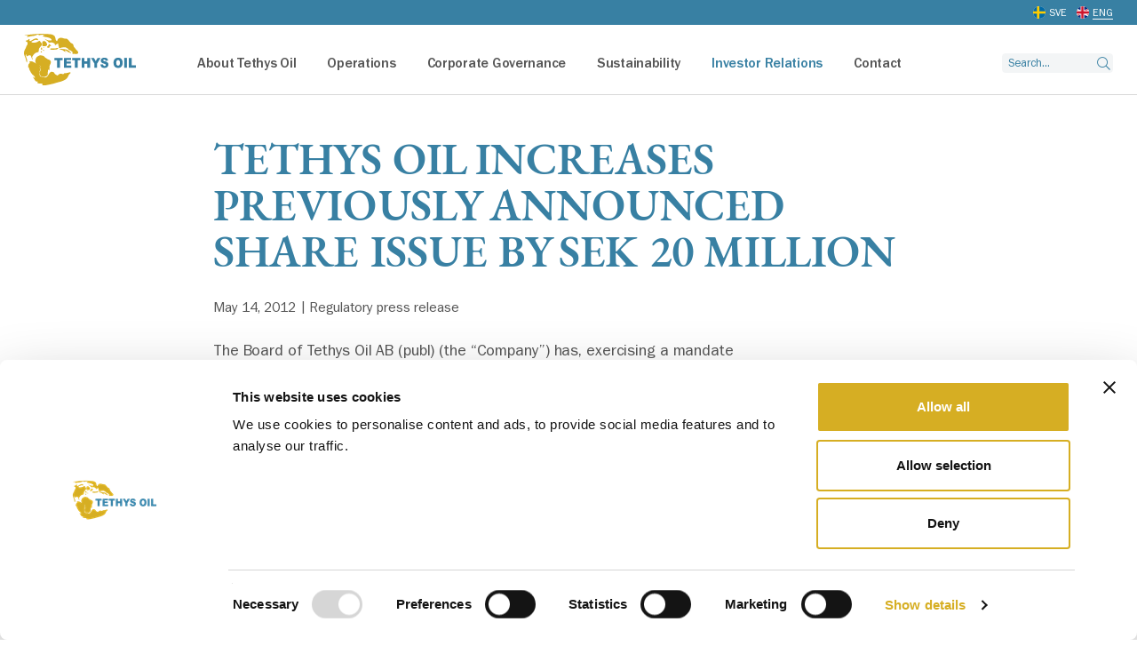

--- FILE ---
content_type: text/html; charset=UTF-8
request_url: https://www.tethysoil.com/en/tethys-oil-increases-previously-announced-share-issue-by-sek-20-million/
body_size: 13395
content:

<!doctype html>
<html lang="en-US">
<head>
  <meta charset="utf-8">
  <meta http-equiv="x-ua-compatible" content="ie=edge">
  <meta name="viewport" content="width=device-width, initial-scale=1">
  <link rel="icon" href="https://www.tethysoil.com/en/wp-content/themes/tethysoil/dist/images/favicon.png?v=2">
  <link href="https://www.tethysoil.com/en/wp-content/themes/tethysoil/dist/images/apple-touch-icon.png" rel="apple-touch-icon">
  <!--[if IE]><link rel="shortcut icon" href="https://www.tethysoil.com/en/wp-content/themes/tethysoil/dist/images/favicon.ico?v=1"><![endif]-->
  <link rel="manifest" href="https://www.tethysoil.com/en/wp-content/themes/tethysoil/assets/images/site.webmanifest">
  <link rel="mask-icon" href="https://www.tethysoil.com/en/wp-content/themes/tethysoil/assets/images/favicon.png" color="#5bbad5">
  <meta name="msapplication-TileColor" content="#da532c">
  <meta name="msapplication-TileImage" content="https://www.tethysoil.com/en/wp-content/themes/tethysoil/assets/images/mstile-150x150.png">
  <meta name="theme-color" content="#ffffff">
    <title>TETHYS OIL INCREASES PREVIOUSLY ANNOUNCED SHARE ISSUE BY SEK 20 MILLION &#8211; Tethysoil</title>
<meta name='robots' content='max-image-preview:large' />
	<style>img:is([sizes="auto" i], [sizes^="auto," i]) { contain-intrinsic-size: 3000px 1500px }</style>
	<script type="text/javascript">
/* <![CDATA[ */
window._wpemojiSettings = {"baseUrl":"https:\/\/s.w.org\/images\/core\/emoji\/16.0.1\/72x72\/","ext":".png","svgUrl":"https:\/\/s.w.org\/images\/core\/emoji\/16.0.1\/svg\/","svgExt":".svg","source":{"concatemoji":"https:\/\/www.tethysoil.com\/en\/wp-includes\/js\/wp-emoji-release.min.js?ver=6.8.3"}};
/*! This file is auto-generated */
!function(s,n){var o,i,e;function c(e){try{var t={supportTests:e,timestamp:(new Date).valueOf()};sessionStorage.setItem(o,JSON.stringify(t))}catch(e){}}function p(e,t,n){e.clearRect(0,0,e.canvas.width,e.canvas.height),e.fillText(t,0,0);var t=new Uint32Array(e.getImageData(0,0,e.canvas.width,e.canvas.height).data),a=(e.clearRect(0,0,e.canvas.width,e.canvas.height),e.fillText(n,0,0),new Uint32Array(e.getImageData(0,0,e.canvas.width,e.canvas.height).data));return t.every(function(e,t){return e===a[t]})}function u(e,t){e.clearRect(0,0,e.canvas.width,e.canvas.height),e.fillText(t,0,0);for(var n=e.getImageData(16,16,1,1),a=0;a<n.data.length;a++)if(0!==n.data[a])return!1;return!0}function f(e,t,n,a){switch(t){case"flag":return n(e,"\ud83c\udff3\ufe0f\u200d\u26a7\ufe0f","\ud83c\udff3\ufe0f\u200b\u26a7\ufe0f")?!1:!n(e,"\ud83c\udde8\ud83c\uddf6","\ud83c\udde8\u200b\ud83c\uddf6")&&!n(e,"\ud83c\udff4\udb40\udc67\udb40\udc62\udb40\udc65\udb40\udc6e\udb40\udc67\udb40\udc7f","\ud83c\udff4\u200b\udb40\udc67\u200b\udb40\udc62\u200b\udb40\udc65\u200b\udb40\udc6e\u200b\udb40\udc67\u200b\udb40\udc7f");case"emoji":return!a(e,"\ud83e\udedf")}return!1}function g(e,t,n,a){var r="undefined"!=typeof WorkerGlobalScope&&self instanceof WorkerGlobalScope?new OffscreenCanvas(300,150):s.createElement("canvas"),o=r.getContext("2d",{willReadFrequently:!0}),i=(o.textBaseline="top",o.font="600 32px Arial",{});return e.forEach(function(e){i[e]=t(o,e,n,a)}),i}function t(e){var t=s.createElement("script");t.src=e,t.defer=!0,s.head.appendChild(t)}"undefined"!=typeof Promise&&(o="wpEmojiSettingsSupports",i=["flag","emoji"],n.supports={everything:!0,everythingExceptFlag:!0},e=new Promise(function(e){s.addEventListener("DOMContentLoaded",e,{once:!0})}),new Promise(function(t){var n=function(){try{var e=JSON.parse(sessionStorage.getItem(o));if("object"==typeof e&&"number"==typeof e.timestamp&&(new Date).valueOf()<e.timestamp+604800&&"object"==typeof e.supportTests)return e.supportTests}catch(e){}return null}();if(!n){if("undefined"!=typeof Worker&&"undefined"!=typeof OffscreenCanvas&&"undefined"!=typeof URL&&URL.createObjectURL&&"undefined"!=typeof Blob)try{var e="postMessage("+g.toString()+"("+[JSON.stringify(i),f.toString(),p.toString(),u.toString()].join(",")+"));",a=new Blob([e],{type:"text/javascript"}),r=new Worker(URL.createObjectURL(a),{name:"wpTestEmojiSupports"});return void(r.onmessage=function(e){c(n=e.data),r.terminate(),t(n)})}catch(e){}c(n=g(i,f,p,u))}t(n)}).then(function(e){for(var t in e)n.supports[t]=e[t],n.supports.everything=n.supports.everything&&n.supports[t],"flag"!==t&&(n.supports.everythingExceptFlag=n.supports.everythingExceptFlag&&n.supports[t]);n.supports.everythingExceptFlag=n.supports.everythingExceptFlag&&!n.supports.flag,n.DOMReady=!1,n.readyCallback=function(){n.DOMReady=!0}}).then(function(){return e}).then(function(){var e;n.supports.everything||(n.readyCallback(),(e=n.source||{}).concatemoji?t(e.concatemoji):e.wpemoji&&e.twemoji&&(t(e.twemoji),t(e.wpemoji)))}))}((window,document),window._wpemojiSettings);
/* ]]> */
</script>
<style id='wp-emoji-styles-inline-css' type='text/css'>

	img.wp-smiley, img.emoji {
		display: inline !important;
		border: none !important;
		box-shadow: none !important;
		height: 1em !important;
		width: 1em !important;
		margin: 0 0.07em !important;
		vertical-align: -0.1em !important;
		background: none !important;
		padding: 0 !important;
	}
</style>
<link rel='stylesheet' id='wp-block-library-css' href='https://www.tethysoil.com/en/wp-includes/css/dist/block-library/style.min.css?ver=6.8.3' type='text/css' media='all' />
<style id='classic-theme-styles-inline-css' type='text/css'>
/*! This file is auto-generated */
.wp-block-button__link{color:#fff;background-color:#32373c;border-radius:9999px;box-shadow:none;text-decoration:none;padding:calc(.667em + 2px) calc(1.333em + 2px);font-size:1.125em}.wp-block-file__button{background:#32373c;color:#fff;text-decoration:none}
</style>
<style id='global-styles-inline-css' type='text/css'>
:root{--wp--preset--aspect-ratio--square: 1;--wp--preset--aspect-ratio--4-3: 4/3;--wp--preset--aspect-ratio--3-4: 3/4;--wp--preset--aspect-ratio--3-2: 3/2;--wp--preset--aspect-ratio--2-3: 2/3;--wp--preset--aspect-ratio--16-9: 16/9;--wp--preset--aspect-ratio--9-16: 9/16;--wp--preset--color--black: #000000;--wp--preset--color--cyan-bluish-gray: #abb8c3;--wp--preset--color--white: #ffffff;--wp--preset--color--pale-pink: #f78da7;--wp--preset--color--vivid-red: #cf2e2e;--wp--preset--color--luminous-vivid-orange: #ff6900;--wp--preset--color--luminous-vivid-amber: #fcb900;--wp--preset--color--light-green-cyan: #7bdcb5;--wp--preset--color--vivid-green-cyan: #00d084;--wp--preset--color--pale-cyan-blue: #8ed1fc;--wp--preset--color--vivid-cyan-blue: #0693e3;--wp--preset--color--vivid-purple: #9b51e0;--wp--preset--gradient--vivid-cyan-blue-to-vivid-purple: linear-gradient(135deg,rgba(6,147,227,1) 0%,rgb(155,81,224) 100%);--wp--preset--gradient--light-green-cyan-to-vivid-green-cyan: linear-gradient(135deg,rgb(122,220,180) 0%,rgb(0,208,130) 100%);--wp--preset--gradient--luminous-vivid-amber-to-luminous-vivid-orange: linear-gradient(135deg,rgba(252,185,0,1) 0%,rgba(255,105,0,1) 100%);--wp--preset--gradient--luminous-vivid-orange-to-vivid-red: linear-gradient(135deg,rgba(255,105,0,1) 0%,rgb(207,46,46) 100%);--wp--preset--gradient--very-light-gray-to-cyan-bluish-gray: linear-gradient(135deg,rgb(238,238,238) 0%,rgb(169,184,195) 100%);--wp--preset--gradient--cool-to-warm-spectrum: linear-gradient(135deg,rgb(74,234,220) 0%,rgb(151,120,209) 20%,rgb(207,42,186) 40%,rgb(238,44,130) 60%,rgb(251,105,98) 80%,rgb(254,248,76) 100%);--wp--preset--gradient--blush-light-purple: linear-gradient(135deg,rgb(255,206,236) 0%,rgb(152,150,240) 100%);--wp--preset--gradient--blush-bordeaux: linear-gradient(135deg,rgb(254,205,165) 0%,rgb(254,45,45) 50%,rgb(107,0,62) 100%);--wp--preset--gradient--luminous-dusk: linear-gradient(135deg,rgb(255,203,112) 0%,rgb(199,81,192) 50%,rgb(65,88,208) 100%);--wp--preset--gradient--pale-ocean: linear-gradient(135deg,rgb(255,245,203) 0%,rgb(182,227,212) 50%,rgb(51,167,181) 100%);--wp--preset--gradient--electric-grass: linear-gradient(135deg,rgb(202,248,128) 0%,rgb(113,206,126) 100%);--wp--preset--gradient--midnight: linear-gradient(135deg,rgb(2,3,129) 0%,rgb(40,116,252) 100%);--wp--preset--font-size--small: 13px;--wp--preset--font-size--medium: 20px;--wp--preset--font-size--large: 36px;--wp--preset--font-size--x-large: 42px;--wp--preset--spacing--20: 0.44rem;--wp--preset--spacing--30: 0.67rem;--wp--preset--spacing--40: 1rem;--wp--preset--spacing--50: 1.5rem;--wp--preset--spacing--60: 2.25rem;--wp--preset--spacing--70: 3.38rem;--wp--preset--spacing--80: 5.06rem;--wp--preset--shadow--natural: 6px 6px 9px rgba(0, 0, 0, 0.2);--wp--preset--shadow--deep: 12px 12px 50px rgba(0, 0, 0, 0.4);--wp--preset--shadow--sharp: 6px 6px 0px rgba(0, 0, 0, 0.2);--wp--preset--shadow--outlined: 6px 6px 0px -3px rgba(255, 255, 255, 1), 6px 6px rgba(0, 0, 0, 1);--wp--preset--shadow--crisp: 6px 6px 0px rgba(0, 0, 0, 1);}:where(.is-layout-flex){gap: 0.5em;}:where(.is-layout-grid){gap: 0.5em;}body .is-layout-flex{display: flex;}.is-layout-flex{flex-wrap: wrap;align-items: center;}.is-layout-flex > :is(*, div){margin: 0;}body .is-layout-grid{display: grid;}.is-layout-grid > :is(*, div){margin: 0;}:where(.wp-block-columns.is-layout-flex){gap: 2em;}:where(.wp-block-columns.is-layout-grid){gap: 2em;}:where(.wp-block-post-template.is-layout-flex){gap: 1.25em;}:where(.wp-block-post-template.is-layout-grid){gap: 1.25em;}.has-black-color{color: var(--wp--preset--color--black) !important;}.has-cyan-bluish-gray-color{color: var(--wp--preset--color--cyan-bluish-gray) !important;}.has-white-color{color: var(--wp--preset--color--white) !important;}.has-pale-pink-color{color: var(--wp--preset--color--pale-pink) !important;}.has-vivid-red-color{color: var(--wp--preset--color--vivid-red) !important;}.has-luminous-vivid-orange-color{color: var(--wp--preset--color--luminous-vivid-orange) !important;}.has-luminous-vivid-amber-color{color: var(--wp--preset--color--luminous-vivid-amber) !important;}.has-light-green-cyan-color{color: var(--wp--preset--color--light-green-cyan) !important;}.has-vivid-green-cyan-color{color: var(--wp--preset--color--vivid-green-cyan) !important;}.has-pale-cyan-blue-color{color: var(--wp--preset--color--pale-cyan-blue) !important;}.has-vivid-cyan-blue-color{color: var(--wp--preset--color--vivid-cyan-blue) !important;}.has-vivid-purple-color{color: var(--wp--preset--color--vivid-purple) !important;}.has-black-background-color{background-color: var(--wp--preset--color--black) !important;}.has-cyan-bluish-gray-background-color{background-color: var(--wp--preset--color--cyan-bluish-gray) !important;}.has-white-background-color{background-color: var(--wp--preset--color--white) !important;}.has-pale-pink-background-color{background-color: var(--wp--preset--color--pale-pink) !important;}.has-vivid-red-background-color{background-color: var(--wp--preset--color--vivid-red) !important;}.has-luminous-vivid-orange-background-color{background-color: var(--wp--preset--color--luminous-vivid-orange) !important;}.has-luminous-vivid-amber-background-color{background-color: var(--wp--preset--color--luminous-vivid-amber) !important;}.has-light-green-cyan-background-color{background-color: var(--wp--preset--color--light-green-cyan) !important;}.has-vivid-green-cyan-background-color{background-color: var(--wp--preset--color--vivid-green-cyan) !important;}.has-pale-cyan-blue-background-color{background-color: var(--wp--preset--color--pale-cyan-blue) !important;}.has-vivid-cyan-blue-background-color{background-color: var(--wp--preset--color--vivid-cyan-blue) !important;}.has-vivid-purple-background-color{background-color: var(--wp--preset--color--vivid-purple) !important;}.has-black-border-color{border-color: var(--wp--preset--color--black) !important;}.has-cyan-bluish-gray-border-color{border-color: var(--wp--preset--color--cyan-bluish-gray) !important;}.has-white-border-color{border-color: var(--wp--preset--color--white) !important;}.has-pale-pink-border-color{border-color: var(--wp--preset--color--pale-pink) !important;}.has-vivid-red-border-color{border-color: var(--wp--preset--color--vivid-red) !important;}.has-luminous-vivid-orange-border-color{border-color: var(--wp--preset--color--luminous-vivid-orange) !important;}.has-luminous-vivid-amber-border-color{border-color: var(--wp--preset--color--luminous-vivid-amber) !important;}.has-light-green-cyan-border-color{border-color: var(--wp--preset--color--light-green-cyan) !important;}.has-vivid-green-cyan-border-color{border-color: var(--wp--preset--color--vivid-green-cyan) !important;}.has-pale-cyan-blue-border-color{border-color: var(--wp--preset--color--pale-cyan-blue) !important;}.has-vivid-cyan-blue-border-color{border-color: var(--wp--preset--color--vivid-cyan-blue) !important;}.has-vivid-purple-border-color{border-color: var(--wp--preset--color--vivid-purple) !important;}.has-vivid-cyan-blue-to-vivid-purple-gradient-background{background: var(--wp--preset--gradient--vivid-cyan-blue-to-vivid-purple) !important;}.has-light-green-cyan-to-vivid-green-cyan-gradient-background{background: var(--wp--preset--gradient--light-green-cyan-to-vivid-green-cyan) !important;}.has-luminous-vivid-amber-to-luminous-vivid-orange-gradient-background{background: var(--wp--preset--gradient--luminous-vivid-amber-to-luminous-vivid-orange) !important;}.has-luminous-vivid-orange-to-vivid-red-gradient-background{background: var(--wp--preset--gradient--luminous-vivid-orange-to-vivid-red) !important;}.has-very-light-gray-to-cyan-bluish-gray-gradient-background{background: var(--wp--preset--gradient--very-light-gray-to-cyan-bluish-gray) !important;}.has-cool-to-warm-spectrum-gradient-background{background: var(--wp--preset--gradient--cool-to-warm-spectrum) !important;}.has-blush-light-purple-gradient-background{background: var(--wp--preset--gradient--blush-light-purple) !important;}.has-blush-bordeaux-gradient-background{background: var(--wp--preset--gradient--blush-bordeaux) !important;}.has-luminous-dusk-gradient-background{background: var(--wp--preset--gradient--luminous-dusk) !important;}.has-pale-ocean-gradient-background{background: var(--wp--preset--gradient--pale-ocean) !important;}.has-electric-grass-gradient-background{background: var(--wp--preset--gradient--electric-grass) !important;}.has-midnight-gradient-background{background: var(--wp--preset--gradient--midnight) !important;}.has-small-font-size{font-size: var(--wp--preset--font-size--small) !important;}.has-medium-font-size{font-size: var(--wp--preset--font-size--medium) !important;}.has-large-font-size{font-size: var(--wp--preset--font-size--large) !important;}.has-x-large-font-size{font-size: var(--wp--preset--font-size--x-large) !important;}
:where(.wp-block-post-template.is-layout-flex){gap: 1.25em;}:where(.wp-block-post-template.is-layout-grid){gap: 1.25em;}
:where(.wp-block-columns.is-layout-flex){gap: 2em;}:where(.wp-block-columns.is-layout-grid){gap: 2em;}
:root :where(.wp-block-pullquote){font-size: 1.5em;line-height: 1.6;}
</style>
<link rel='stylesheet' id='cpsh-shortcodes-css' href='https://www.tethysoil.com/en/wp-content/plugins/column-shortcodes//assets/css/shortcodes.css?ver=1.0.1' type='text/css' media='all' />
<link rel='stylesheet' id='cryptx-styles-css' href='https://www.tethysoil.com/en/wp-content/plugins/cryptx/css/cryptx.css?ver=4.0.4' type='text/css' media='all' />
<link rel='stylesheet' id='sage/css-css' href='https://www.tethysoil.com/en/wp-content/themes/tethysoil/dist/styles/main-93270f2238.css' type='text/css' media='all' />
<script type="text/javascript" id="cryptx-js-js-extra">
/* <![CDATA[ */
var cryptxConfig = {"iterations":"10000","keyLength":"32","ivLength":"16","saltLength":"16","cipher":"aes-256-gcm"};
/* ]]> */
</script>
<script type="text/javascript" src="https://www.tethysoil.com/en/wp-content/plugins/cryptx/js/cryptx.min.js?ver=4.0.4" id="cryptx-js-js"></script>
<script type="text/javascript" src="https://www.tethysoil.com/en/wp-includes/js/jquery/jquery.min.js?ver=3.7.1" id="jquery-core-js"></script>
<script type="text/javascript" src="https://www.tethysoil.com/en/wp-includes/js/jquery/jquery-migrate.min.js?ver=3.4.1" id="jquery-migrate-js"></script>
<link rel="canonical" href="https://www.tethysoil.com/en/tethys-oil-increases-previously-announced-share-issue-by-sek-20-million/" />
<link rel='shortlink' href='https://www.tethysoil.com/en/?p=7970' />
<style>
    body #cpt_info_box{
      display:none!important;
    }
    body #wpadminbar #wp-admin-bar-wp-logo .ab-item .ab-icon:before{
      content: ""!important;
      background: url(https://www.tethysoil.com/en/wp-content/plugins/eklips-admin-lang-switcher/eklips.png);
      display: block;
      background-size: 21px;
      width: 21px;
      height: 21px;
    }
    body #wpadminbar #wp-admin-bar-site-name .ab-item:before{
      content: ""!important;
      background: url(https://www.tethysoil.com/en/wp-content/plugins/eklips-admin-lang-switcher/flags/en.gif) !important;
      display: block;
      background-size: 16px 11px;
      width: 16px;
      height: 3px;
      margin-top: 8px;
    }

    @media only screen and (max-width: 782px) and (min-width: 600px){
      .wp-admin #wpadminbar #wp-admin-bar-wp-logo .ab-item .ab-icon:before{
        width: 30px;
        height: 30px;
        top: 8px;
        left: 10px;
        background-size: 30px;
      }
      body #wpadminbar #wp-admin-bar-site-name .ab-item:before{
        content: "\f102";
        top: 6px;
        left: 7px;
        background: none!important;
        width: auto;
        height: auto;
        margin-top: 0;
      }
    }

    @media only screen and (max-width: 599px){
      body #wpadminbar #wp-admin-bar-site-name .ab-item:before{
        content: "\f102";
        top: 6px;
        left: 7px;
        background: none!important;
        width: auto;
        height: auto;
        margin-top: 0;
      }
    }

    body .field_type-post_object select{
      width: 100%!important;
    }

    img.blavatar { display: none;}
    #wpadminbar .quicklinks li div.blavatar {display:none;}
    </style><meta name="description" content="Tethys Oil is a Swedish oil company with focus on onshore areas with known oil discoveries. The company’s core area is the Sultanate of Oman, where it holds interests in Blocks 3&4, Block 49, Block 56 and Block 58." />
<meta property="og:title" content="TETHYS OIL INCREASES PREVIOUSLY ANNOUNCED SHARE ISSUE BY SEK 20 MILLION - Tethysoil">
<meta property="og:description" content="Tethys Oil is a Swedish oil company with focus on onshore areas with known oil discoveries. The company’s core area is the Sultanate of Oman, where it holds interests in Blocks 3&4, Block 49, Block 56 and Block 58." />
<meta property="og:image" content="https://www.tethysoil.com/en/wp-content/uploads/sites/2/2020/09/tethys-og-image-1.jpg">
<meta property="og:type" content="website" />
<meta property="og:site_name" content="Tethysoil" />
<meta property="og:url" content="https://www.tethysoil.com/en/tethys-oil-increases-previously-announced-share-issue-by-sek-20-million" />
<meta name="twitter:card" content="summary_large_image">
<meta name="twitter:site" content="@">
<meta name="twitter:title" content="TETHYS OIL INCREASES PREVIOUSLY ANNOUNCED SHARE ISSUE BY SEK 20 MILLION - Tethysoil">
<meta name="twitter:description" content="Tethys Oil is a Swedish oil company with focus on onshore areas with known oil discoveries. The company’s core area is the Sultanate of Oman, where it holds interests in Blocks 3&4, Block 49, Block 56 and Block 58.">
<meta name="twitter:image" content="https://www.tethysoil.com/en/wp-content/uploads/sites/2/2020/09/tethys-og-image-1.jpg">
     <style>
     #wpadminbar #wp-admin-bar-edaf_tables>.ab-item:before{
     	    content: '\f107';
     	    top: 2px;
     }
     </style>
<script type="text/javascript">
          var ajaxurl = "https://www.tethysoil.com/en/wp-admin/admin-ajax.php";
          var fancyCounterSep = "of";
        </script><style type="text/css">.recentcomments a{display:inline !important;padding:0 !important;margin:0 !important;}</style>      <!-- Google Tag Manager -->
    <script>(function(w,d,s,l,i){w[l]=w[l]||[];w[l].push({'gtm.start':
                new Date().getTime(),event:'gtm.js'});var f=d.getElementsByTagName(s)[0],
            j=d.createElement(s),dl=l!='dataLayer'?'&l='+l:'';j.async=true;j.src=
            'https://www.googletagmanager.com/gtm.js?id='+i+dl;f.parentNode.insertBefore(j,f);
        })(window,document,'script','dataLayer','GTM-MLKGD2X');</script>
    <!-- End Google Tag Manager -->
        <script id="Cookiebot" data-culture="EN" src="https://consent.cookiebot.eu/uc.js" data-cbid="a525a9a3-302a-489d-a2eb-86f72358de12" data-blockingmode="auto" type="text/javascript"></script>
</head>
<body class="wp-singular post-template-default single single-post postid-7970 single-format-standard wp-theme-tethysoil no-special have-social-module no-slider no-hero default-background no-sidebar-right no-sidebar-left no-top-image">
<!--[if IE]>
<div class="alert alert-warning">
    You are using an <strong>outdated</strong> browser. Please <a href="http://browsehappy.com/">upgrade your
    browser</a> to improve your experience.</div>
<![endif]-->
    <!-- Google Tag Manager (noscript) -->
    <noscript><iframe src="https://www.googletagmanager.com/ns.html?id=GTM-MLKGD2X"
                      height="0" width="0" style="display:none;visibility:hidden"></iframe></noscript>
    <!-- End Google Tag Manager (noscript) -->
    <header class="header">
    <div class="header-top">
        <div class="container">
            <div class="header-lang-select">
                                <div class="language-container">
                    
        <ul>
        <li class="lang-svenska"><a href="https://www.tethysoil.com/sv/section/investerare/pressmeddelanden/">SVE</a></li>
        <li class="lang-english active"><a href="https://www.tethysoil.com/sv/section/investerare/pressmeddelanden/">ENG</a></li>
    </ul>
                    </div>
            </div>
                    </div>
    </div>
    <div class="container">

        <div id="logo" class="logo">
            <a href="https://www.tethysoil.com/en" rel="nofollow">
                <img src="https://www.tethysoil.com/en/wp-content/themes/tethysoil/assets/images/logo.svg"
                     alt="Tethysoil logo"/>
            </a>
        </div>

        <div class="header-mobile">
            <button type="button" name="button" id="mobile-menu-btn" aria-haspopup="menu" class="hidden-lg"
                    aria-label="Mobile menu" aria-expanded="false">
                <span></span>
            </button>
        </div>

        <div class="header-nav">

            <div class="navigation-container">

                <nav class="nav-primary">
                    
        <ul id="menu-top-navigation" class="nav main-nav megamenu-container">

            
        
            <li class="megamenu-item menu-item menu-item-type-taxonomy menu-item-object-category menu-item-0 main-menu-item menu-item-depth-0 has-submenu has-columns">
                                    <a class="main-menu-link menu-link have-link"
                                             href="https://www.tethysoil.com/en/section/about-tethys-oil/"><span>About Tethys Oil</span>                    </a>
                    
                        
                    
                    <span class="expander"></span>
                    <div class="sub_dropdown_wrap no-module">
                        <div class="sub_dropdown_wrapper">


                            
                            <div class="sub-menu-container">
                                 <div class="sub-menu-title">                    <a class="main-menu-link menu-link have-link"
                                             href="https://www.tethysoil.com/en/section/about-tethys-oil/"><span>About Tethys Oil</span>                    </a>
                    
        <div class="close-menu">Close</div></div>
                                <ul class="clearfix items-container sub_dropdown" data-mh="menu-item">
                                    <li class="menu-item-description"></li>
                                                                        
                                        <li class="mega_columns col-1 column-container col-xs-12 col-sm-3 col-lg-3"
                                            data-mh="column-divider">

                                            
        
        <div class="menu-item menu-item-column menu-item-depth-0 menu-item-type-post menu-item-object-post menu-item--1 0">

                                <a class="menu-link have-link"
                                             href="https://www.tethysoil.com/en/mission-vision-and-values/"><span>Mission, Vision and Values</span>                    </a>
                    
        
            
        </div>

    
        
                                        </li>
                                    
                                        <li class="mega_columns col-2 column-container col-xs-12 col-sm-3 col-lg-3"
                                            data-mh="column-divider">

                                            
        
        <div class="menu-item menu-item-column menu-item-depth-0 menu-item-type-post menu-item-object-post menu-item--1 has_subitems 0">

                                <a class="menu-link have-link"
                                             href="https://www.tethysoil.com/en/organisation/"><span>Organisation</span>                    </a>
                    
        
                            
        
        <div class="menu-item menu-item-column menu-item-depth-1 menu-item-type-post menu-item-object-post menu-item-1 1">

                                <a class="menu-link have-link"
                                             href="https://www.tethysoil.com/en/board-of-directors-about/"><span>Board</span>                    </a>
                    
        
            
        </div>

    
        <div class="menu-item menu-item-column menu-item-depth-1 menu-item-type-post menu-item-object-post menu-item-2 1">

                                <a class="menu-link have-link"
                                             href="https://www.tethysoil.com/en/management-about/"><span>Management</span>                    </a>
                    
        
            
        </div>

    
                    
        </div>

    
        
                                        </li>
                                    
                                        <li class="mega_columns col-3 column-container col-xs-12 col-sm-3 col-lg-3"
                                            data-mh="column-divider">

                                            
        
        <div class="menu-item menu-item-column menu-item-depth-0 menu-item-type-post menu-item-object-post menu-item--1 0">

                                <a class="menu-link have-link"
                                             href="https://www.tethysoil.com/en/company-history/"><span>Company history</span>                    </a>
                    
        
            
        </div>

    
        
                                        </li>
                                    
                                        <li class="mega_columns col-4 column-container col-xs-12 col-sm-3 col-lg-3"
                                            data-mh="column-divider">

                                            
        
        <div class="menu-item menu-item-column menu-item-depth-0 menu-item-type-post menu-item-object-post menu-item--1 has_subitems 0">

                                <a class="menu-link have-link"
                                             href="https://www.tethysoil.com/en/career/"><span>Career</span>                    </a>
                    
        
                            
        
        <div class="menu-item menu-item-column menu-item-depth-1 menu-item-type-post menu-item-object-post menu-item-1 1">

                                <a class="menu-link have-link"
                                             href="https://www.tethysoil.com/en/recruitment-fraud-alert/"><span>Recruitment Fraud Alert</span>                    </a>
                    
        
            
        </div>

    
                    
        </div>

    
        
                                        </li>
                                                                    </ul>
                            </div>
                        </div>
                    </div>
                            </li>
        
            <li class="megamenu-item menu-item menu-item-type-taxonomy menu-item-object-category menu-item-1 main-menu-item menu-item-depth-0 has-submenu has-columns">
                                    <a class="main-menu-link menu-link have-link"
                                             href="https://www.tethysoil.com/en/section/operations/"><span>Operations</span>                    </a>
                    
                        
                    
                    <span class="expander"></span>
                    <div class="sub_dropdown_wrap no-module">
                        <div class="sub_dropdown_wrapper">


                            
                            <div class="sub-menu-container">
                                 <div class="sub-menu-title">                    <a class="main-menu-link menu-link have-link"
                                             href="https://www.tethysoil.com/en/section/operations/"><span>Operations</span>                    </a>
                    
        <div class="close-menu">Close</div></div>
                                <ul class="clearfix items-container sub_dropdown" data-mh="menu-item">
                                    <li class="menu-item-description"></li>
                                                                        
                                        <li class="mega_columns col-1 column-container col-xs-12 col-sm-3 col-lg-3"
                                            data-mh="column-divider">

                                            
        
        <div class="menu-item menu-item-column menu-item-depth-0 menu-item-type-post menu-item-object-post menu-item--1 0">

                                <a class="menu-link have-link"
                                             href="https://www.tethysoil.com/en/core-area-oman/"><span>Core area Oman </span>                    </a>
                    
        
            
        </div>

    
        <div class="menu-item menu-item-column menu-item-depth-0 menu-item-type-post menu-item-object-post menu-item-1 0">

                                <a class="menu-link have-link"
                                             href="https://www.tethysoil.com/en/oman-blocks-34/"><span>Oman - Blocks 3&4 </span>                    </a>
                    
        
            
        </div>

    
        <div class="menu-item menu-item-column menu-item-depth-0 menu-item-type-post menu-item-object-post menu-item-2 0">

                                <a class="menu-link have-link"
                                             href="https://www.tethysoil.com/en/oman-block-49/"><span>Oman - Block 49</span>                    </a>
                    
        
            
        </div>

    
        <div class="menu-item menu-item-column menu-item-depth-0 menu-item-type-post menu-item-object-post menu-item-3 0">

                                <a class="menu-link have-link"
                                             href="https://www.tethysoil.com/en/oman-block-56/"><span>Oman - Block 56</span>                    </a>
                    
        
            
        </div>

    
        <div class="menu-item menu-item-column menu-item-depth-0 menu-item-type-post menu-item-object-post menu-item-4 0">

                                <a class="menu-link have-link"
                                             href="https://www.tethysoil.com/en/oman-block-58/"><span>Oman - Block 58</span>                    </a>
                    
        
            
        </div>

    
        <div class="menu-item menu-item-column menu-item-depth-0 menu-item-type-post menu-item-object-post menu-item-5 0">

                                <a class="menu-link have-link"
                                             href="https://www.tethysoil.com/en/operational-areas-outside-oman/"><span>Other areas</span>                    </a>
                    
        
            
        </div>

    
        
                                        </li>
                                    
                                        <li class="mega_columns col-2 column-container col-xs-12 col-sm-3 col-lg-3"
                                            data-mh="column-divider">

                                            
        
        <div class="menu-item menu-item-column menu-item-depth-0 menu-item-type-post menu-item-object-post menu-item--1 0">

                                <a class="menu-link have-link"
                                             href="https://www.tethysoil.com/en/production/"><span>Production</span>                    </a>
                    
        
            
        </div>

    
        
                                        </li>
                                    
                                        <li class="mega_columns col-3 column-container col-xs-12 col-sm-3 col-lg-3"
                                            data-mh="column-divider">

                                            
        
        <div class="menu-item menu-item-column menu-item-depth-0 menu-item-type-post menu-item-object-post menu-item--1 0">

                                <a class="menu-link have-link"
                                             href="https://www.tethysoil.com/en/reserves-and-contingent-resources/"><span>Reserves</span>                    </a>
                    
        
            
        </div>

    
        
                                        </li>
                                    
                                        <li class="mega_columns col-4 column-container col-xs-12 col-sm-3 col-lg-3"
                                            data-mh="column-divider">

                                            
        
        <div class="menu-item menu-item-column menu-item-depth-0 menu-item-type-post menu-item-object-post menu-item--1 has_subitems 0">

                                <a class="menu-link have-link"
                                             href="https://www.tethysoil.com/en/oil-and-natural-gas/"><span>Oil and natural gas</span>                    </a>
                    
        
                            
        
        <div class="menu-item menu-item-column menu-item-depth-1 menu-item-type-post menu-item-object-post menu-item-1 1">

                                <a class="menu-link have-link"
                                             href="https://www.tethysoil.com/en/co-operation-and-partners/"><span>Co-operation and partners</span>                    </a>
                    
        
            
        </div>

    
        <div class="menu-item menu-item-column menu-item-depth-1 menu-item-type-post menu-item-object-post menu-item-2 1">

                                <a class="menu-link have-link"
                                             href="https://www.tethysoil.com/en/exploration/"><span>Exploration</span>                    </a>
                    
        
            
        </div>

    
        <div class="menu-item menu-item-column menu-item-depth-1 menu-item-type-post menu-item-object-post menu-item-3 1">

                                <a class="menu-link have-link"
                                             href="https://www.tethysoil.com/en/drilling/"><span>Drilling</span>                    </a>
                    
        
            
        </div>

    
        <div class="menu-item menu-item-column menu-item-depth-1 menu-item-type-post menu-item-object-post menu-item-4 1">

                                <a class="menu-link have-link"
                                             href="https://www.tethysoil.com/en/different-types-of-oil/"><span>Different types of oil</span>                    </a>
                    
        
            
        </div>

    
        <div class="menu-item menu-item-column menu-item-depth-1 menu-item-type-post menu-item-object-post menu-item-5 1">

                                <a class="menu-link have-link"
                                             href="https://www.tethysoil.com/en/water-injection/"><span>Water injection</span>                    </a>
                    
        
            
        </div>

    
        <div class="menu-item menu-item-column menu-item-depth-1 menu-item-type-post menu-item-object-post menu-item-6 1">

                                <a class="menu-link have-link"
                                             href="https://www.tethysoil.com/en/calculation-of-reserves/"><span>Calculation of reserves</span>                    </a>
                    
        
            
        </div>

    
                    
        </div>

    
        
                                        </li>
                                                                    </ul>
                            </div>
                        </div>
                    </div>
                            </li>
        
            <li class="megamenu-item menu-item menu-item-type-taxonomy menu-item-object-category menu-item-2 main-menu-item menu-item-depth-0 has-submenu has-columns">
                                    <a class="main-menu-link menu-link have-link"
                                             href="https://www.tethysoil.com/en/section/corporate-governance/"><span>Corporate Governance</span>                    </a>
                    
                        
                    
                    <span class="expander"></span>
                    <div class="sub_dropdown_wrap no-module">
                        <div class="sub_dropdown_wrapper">


                            
                            <div class="sub-menu-container">
                                 <div class="sub-menu-title">                    <a class="main-menu-link menu-link have-link"
                                             href="https://www.tethysoil.com/en/section/corporate-governance/"><span>Corporate Governance</span>                    </a>
                    
        <div class="close-menu">Close</div></div>
                                <ul class="clearfix items-container sub_dropdown" data-mh="menu-item">
                                    <li class="menu-item-description"></li>
                                                                        
                                        <li class="mega_columns col-1 column-container col-xs-12 col-sm-15 col-lg-15"
                                            data-mh="column-divider">

                                            
        
        <div class="menu-item menu-item-column menu-item-depth-0 menu-item-type-post menu-item-object-post menu-item--1 0">

                                <a class="menu-link have-link"
                                             href="https://www.tethysoil.com/en/board-of-directors/"><span>Board</span>                    </a>
                    
        
            
        </div>

    
        <div class="menu-item menu-item-column menu-item-depth-0 menu-item-type-post menu-item-object-post menu-item-1 0">

                                <a class="menu-link have-link"
                                             href="https://www.tethysoil.com/en/management/"><span>Management</span>                    </a>
                    
        
            
        </div>

    
        
                                        </li>
                                    
                                        <li class="mega_columns col-2 column-container col-xs-12 col-sm-15 col-lg-15"
                                            data-mh="column-divider">

                                            
        
        <div class="menu-item menu-item-column menu-item-depth-0 menu-item-type-post menu-item-object-post menu-item--1 0">

                                <a class="menu-link have-link"
                                             href="https://www.tethysoil.com/en/corporate-governance-reports/"><span>Corporate Governance reports</span>                    </a>
                    
        
            
        </div>

    
        <div class="menu-item menu-item-column menu-item-depth-0 menu-item-type-post menu-item-object-post menu-item-1 has_subitems 0">

                                <a class="menu-link have-link"
                                             href="https://www.tethysoil.com/en/general-meeting/"><span>General Meeting</span>                    </a>
                    
        
                            
        
        <div class="menu-item menu-item-column menu-item-depth-1 menu-item-type-taxonomy menu-item-object-category menu-item-2 1">

                                <a class="menu-link have-link"
                                             href="https://www.tethysoil.com/en/section/corporate-governance/general-meetings-archive/"><span>General meetings - Archive</span>                    </a>
                    
        
            
        </div>

    
                    
        </div>

    
        
                                        </li>
                                    
                                        <li class="mega_columns col-3 column-container col-xs-12 col-sm-15 col-lg-15"
                                            data-mh="column-divider">

                                            
        
        <div class="menu-item menu-item-column menu-item-depth-0 menu-item-type-post menu-item-object-post menu-item--1 0">

                                <a class="menu-link have-link"
                                             href="https://www.tethysoil.com/en/articles-of-association/"><span>Articles of association</span>                    </a>
                    
        
            
        </div>

    
        
                                        </li>
                                    
                                        <li class="mega_columns col-4 column-container col-xs-12 col-sm-15 col-lg-15"
                                            data-mh="column-divider">

                                            
        
        <div class="menu-item menu-item-column menu-item-depth-0 menu-item-type-post menu-item-object-post menu-item--1 0">

                                <a class="menu-link have-link"
                                             href="https://www.tethysoil.com/en/internal-control/"><span>Internal control</span>                    </a>
                    
        
            
        </div>

    
        
                                        </li>
                                    
                                        <li class="mega_columns col-5 column-container col-xs-12 col-sm-15 col-lg-15"
                                            data-mh="column-divider">

                                            
        
        <div class="menu-item menu-item-column menu-item-depth-0 menu-item-type-post menu-item-object-post menu-item--1 0">

                                <a class="menu-link have-link"
                                             href="https://www.tethysoil.com/en/auditor/"><span>Auditor</span>                    </a>
                    
        
            
        </div>

    
        
                                        </li>
                                                                    </ul>
                            </div>
                        </div>
                    </div>
                            </li>
        
            <li class="megamenu-item menu-item menu-item-type-post menu-item-object-post menu-item-3 main-menu-item menu-item-depth-0 has-submenu has-columns">
                                    <a class="main-menu-link menu-link have-link"
                                             href="https://www.tethysoil.com/en/sustainability/"><span>Sustainability</span>                    </a>
                    
                        
                    
                    <span class="expander"></span>
                    <div class="sub_dropdown_wrap no-module">
                        <div class="sub_dropdown_wrapper">


                            
                            <div class="sub-menu-container">
                                 <div class="sub-menu-title">                    <a class="main-menu-link menu-link have-link"
                                             href="https://www.tethysoil.com/en/sustainability/"><span>Sustainability</span>                    </a>
                    
        <div class="close-menu">Close</div></div>
                                <ul class="clearfix items-container sub_dropdown" data-mh="menu-item">
                                    <li class="menu-item-description"></li>
                                                                        
                                        <li class="mega_columns col-1 column-container col-xs-12 col-sm-3 col-lg-3"
                                            data-mh="column-divider">

                                            
        
        <div class="menu-item menu-item-column menu-item-depth-0 menu-item-type-post menu-item-object-post menu-item--1 0">

                                <a class="menu-link have-link"
                                             href="https://www.tethysoil.com/en/sustainability-approach/"><span>Sustainability Approach</span>                    </a>
                    
        
            
        </div>

    
        <div class="menu-item menu-item-column menu-item-depth-0 menu-item-type-post menu-item-object-post menu-item-1 0">

                                <a class="menu-link have-link"
                                             href="https://www.tethysoil.com/en/strategy/"><span>Strategy</span>                    </a>
                    
        
            
        </div>

    
        <div class="menu-item menu-item-column menu-item-depth-0 menu-item-type-post menu-item-object-post menu-item-2 0">

                                <a class="menu-link have-link"
                                             href="https://www.tethysoil.com/en/sustainability-reports/"><span>Sustainability Reports</span>                    </a>
                    
        
            
        </div>

    
        
                                        </li>
                                    
                                        <li class="mega_columns col-2 column-container col-xs-12 col-sm-3 col-lg-3"
                                            data-mh="column-divider">

                                            
        
        <div class="menu-item menu-item-column menu-item-depth-0 menu-item-type-post menu-item-object-post menu-item--1 has_subitems 0">

                                <a class="menu-link have-link"
                                             href="https://www.tethysoil.com/en/environmental/"><span>Environmental</span>                    </a>
                    
        
                            
        
        <div class="menu-item menu-item-column menu-item-depth-1 menu-item-type-custom menu-item-object-custom menu-item-1 1">

                                <a class="menu-link have-link"
                                             href="https://www.tethysoil.com/en/environmental/#"><span>Land Use & Biodiversity</span>                    </a>
                    
        
            
        </div>

    
        <div class="menu-item menu-item-column menu-item-depth-1 menu-item-type-custom menu-item-object-custom menu-item-2 1">

                                <a class="menu-link have-link"
                                             href="https://www.tethysoil.com/en/environmental/#emissions-management"><span>Emissions Management</span>                    </a>
                    
        
            
        </div>

    
                    
        </div>

    
        
                                        </li>
                                    
                                        <li class="mega_columns col-3 column-container col-xs-12 col-sm-3 col-lg-3"
                                            data-mh="column-divider">

                                            
        
        <div class="menu-item menu-item-column menu-item-depth-0 menu-item-type-post menu-item-object-post menu-item--1 has_subitems 0">

                                <a class="menu-link have-link"
                                             href="https://www.tethysoil.com/en/social/"><span>Social</span>                    </a>
                    
        
                            
        
        <div class="menu-item menu-item-column menu-item-depth-1 menu-item-type-custom menu-item-object-custom menu-item-1 1">

                                <a class="menu-link have-link"
                                             href="https://www.tethysoil.com/en/social/#"><span>Community Engagement</span>                    </a>
                    
        
            
        </div>

    
        <div class="menu-item menu-item-column menu-item-depth-1 menu-item-type-custom menu-item-object-custom menu-item-2 1">

                                <a class="menu-link have-link"
                                             href="https://www.tethysoil.com/en/social/#diversification-culture-of-inclusion-and-human-rights"><span>Diversification, Culture of Inclusion and Human Rights</span>                    </a>
                    
        
            
        </div>

    
        <div class="menu-item menu-item-column menu-item-depth-1 menu-item-type-custom menu-item-object-custom menu-item-3 1">

                                <a class="menu-link have-link"
                                             href="https://www.tethysoil.com/en/social/#health-and-safety"><span>Health and Safety</span>                    </a>
                    
        
            
        </div>

    
                    
        </div>

    
        
                                        </li>
                                    
                                        <li class="mega_columns col-4 column-container col-xs-12 col-sm-3 col-lg-3"
                                            data-mh="column-divider">

                                            
        
        <div class="menu-item menu-item-column menu-item-depth-0 menu-item-type-post menu-item-object-post menu-item--1 has_subitems 0">

                                <a class="menu-link have-link"
                                             href="https://www.tethysoil.com/en/governance/"><span>Governance</span>                    </a>
                    
        
                            
        
        <div class="menu-item menu-item-column menu-item-depth-1 menu-item-type-custom menu-item-object-custom menu-item-1 1">

                                <a class="menu-link have-link"
                                             href="https://www.tethysoil.com/en/governance/#"><span>Business Ethics and Transparency</span>                    </a>
                    
        
            
        </div>

    
        <div class="menu-item menu-item-column menu-item-depth-1 menu-item-type-custom menu-item-object-custom menu-item-2 1">

                                <a class="menu-link have-link"
                                             href="https://www.tethysoil.com/en/governance/#business-resilience-and-in-country-value-creation"><span>Business Resilience & In-Country Value Creation</span>                    </a>
                    
        
            
        </div>

    
                    
        </div>

    
        
                                        </li>
                                                                    </ul>
                            </div>
                        </div>
                    </div>
                            </li>
        
            <li class="megamenu-item menu-item menu-item-type-taxonomy menu-item-object-category menu-item-4 main-menu-item menu-item-depth-0 current-menu-item has-submenu has-columns">
                                    <a class="main-menu-link menu-link have-link"
                                             href="https://www.tethysoil.com/en/section/investor-relations/"><span>Investor Relations</span>                    </a>
                    
                        
                    
                    <span class="expander"></span>
                    <div class="sub_dropdown_wrap no-module">
                        <div class="sub_dropdown_wrapper">


                            
                            <div class="sub-menu-container">
                                 <div class="sub-menu-title">                    <a class="main-menu-link menu-link have-link"
                                             href="https://www.tethysoil.com/en/section/investor-relations/"><span>Investor Relations</span>                    </a>
                    
        <div class="close-menu">Close</div></div>
                                <ul class="clearfix items-container sub_dropdown" data-mh="menu-item">
                                    <li class="menu-item-description"></li>
                                                                        
                                        <li class="mega_columns col-1 column-container col-xs-12 col-sm-15 col-lg-15"
                                            data-mh="column-divider">

                                            
        
        <div class="menu-item menu-item-column menu-item-depth-0 menu-item-type-post menu-item-object-post menu-item--1 0">

                                <a class="menu-link have-link"
                                             href="https://www.tethysoil.com/en/public-offer/"><span>Public offer</span>                    </a>
                    
        
            
        </div>

    
        
                                        </li>
                                    
                                        <li class="mega_columns col-2 column-container col-xs-12 col-sm-15 col-lg-15"
                                            data-mh="column-divider">

                                            
        
        <div class="menu-item menu-item-column menu-item-depth-0 menu-item-type-post menu-item-object-post menu-item--1 0">

                                <a class="menu-link have-link"
                                             href="https://www.tethysoil.com/en/financial-reports/"><span>Financial reports</span>                    </a>
                    
        
            
        </div>

    
        
                                        </li>
                                    
                                        <li class="mega_columns col-3 column-container col-xs-12 col-sm-15 col-lg-15"
                                            data-mh="column-divider">

                                            
        
        <div class="menu-item menu-item-column menu-item-depth-0 menu-item-type-taxonomy menu-item-object-category menu-item--1 0">

                                <a class="current-menu-link menu-link have-link"
                                             href="https://www.tethysoil.com/en/section/investor-relations/press-releases/"><span>Press releases</span>                    </a>
                    
        
            
        </div>

    
        <div class="menu-item menu-item-column menu-item-depth-0 menu-item-type-post menu-item-object-post menu-item-1 0">

                                <a class="menu-link have-link"
                                             href="https://www.tethysoil.com/en/subscribe/"><span>Subscribe</span>                    </a>
                    
        
            
        </div>

    
        
                                        </li>
                                    
                                        <li class="mega_columns col-4 column-container col-xs-12 col-sm-15 col-lg-15"
                                            data-mh="column-divider">

                                            
        
        <div class="menu-item menu-item-column menu-item-depth-0 menu-item-type-post menu-item-object-post menu-item--1 0">

                                <a class="menu-link have-link"
                                             href="https://www.tethysoil.com/en/calendar/"><span>Calendar</span>                    </a>
                    
        
            
        </div>

    
        <div class="menu-item menu-item-column menu-item-depth-0 menu-item-type-post menu-item-object-post menu-item-1 0">

                                <a class="menu-link have-link"
                                             href="https://www.tethysoil.com/en/payments-to-authorities/"><span>Payments to authorities</span>                    </a>
                    
        
            
        </div>

    
        
                                        </li>
                                    
                                        <li class="mega_columns col-5 column-container col-xs-12 col-sm-15 col-lg-15"
                                            data-mh="column-divider">

                                            
        
        <div class="menu-item menu-item-column menu-item-depth-0 menu-item-type-post menu-item-object-post menu-item--1 0">

                                <a class="menu-link have-link"
                                             href="https://www.tethysoil.com/en/ir-contact/"><span>IR Contact</span>                    </a>
                    
        
            
        </div>

    
        <div class="menu-item menu-item-column menu-item-depth-0 menu-item-type-post menu-item-object-post menu-item-1 0">

                                <a class="menu-link have-link"
                                             href="https://www.tethysoil.com/en/image-bank/"><span>Image Bank</span>                    </a>
                    
        
            
        </div>

    
        
                                        </li>
                                                                    </ul>
                            </div>
                        </div>
                    </div>
                            </li>
        
            <li class="megamenu-item menu-item menu-item-type-taxonomy menu-item-object-category menu-item-5 main-menu-item menu-item-depth-0">
                                    <a class="main-menu-link menu-link have-link"
                                             href="https://www.tethysoil.com/en/section/contact/"><span>Contact</span>                    </a>
                    
                                    </li>
        

    
        </ul>
                        </nav>

                            </div>
        </div>


        <div class="header-search">
            <div class="inner-search">   
                <form role="search" method="get" class="search-form" action="https://www.tethysoil.com/en/">
                    <input type="text" class="search-field" name="s" placeholder="Search...">
                    <a href="#close-button" id="close-button" class="close-button"
                       aria-label="Close search"></a>
                    <button class="search-button" aria-label="Search button"></button>
                </form>
            </div>
        </div>
    </div>
    <button class="search-button-rwd"></button>
    
    <div class="header-search-rwd">
        <div class="inner-search">   
            <form role="search" method="get" class="search-form" action="https://www.tethysoil.com/en/">
                <input type="text" class="search-field" name="s" placeholder="Search...">
                <a href="#close-button" id="close-button" class="close-button"
                   aria-label="Close search"></a>
                <button class="search-button" aria-label="Search button"></button>
            </form>
        </div>
    </div>
</header>
<div id="content" class="content-wrap">

        
    	    
    
    <div class="wrap-background">

    <div class="wrap container" role="document">

        <div class="content row">
            <main class="main">

                <div class="main-content" >


                    <div class="main-content-wrapper">

                            <article class="post-7970 post type-post status-publish format-standard hentry category-press-releases">
        <header>
                        <h1 class="entry-title">TETHYS OIL INCREASES PREVIOUSLY ANNOUNCED SHARE ISSUE BY SEK 20 MILLION</h1>
                <div class="post-meta">
        
                    <div class="date-time"><span class="date">May 14, 2012</span></div>
                <span class="regulatory-container">Regulatory press release</span>    </div>
        </header>
        <div class="content-container">
            <div class="content-inner">

                <div class="entry-content">
                    <p>The Board of Tethys Oil AB (publ) (the “Company”) has, exercising a mandate<br />
that was granted at the AGM held on 25 May 2011, resolved to make a directed<br />
issue of 500,000 new shares (the “Issue”).</p>
<p>The Issue which is for 500,000 shares completes the intention to place up to<br />
3,000,000 shares announced on May 9, 2012. The issue price is SEK 40 and is the<br />
same that was set through book building in the placing of 2,500,000 shares<br />
announced on May 10, 2012 . The price corresponds to a discount of<br />
approximately 7 percent to the volume weighted average share price the last<br />
trading day before the Issue.&#160; Through the Issue, SEK 20 million will be<br />
brought to the Company before issue expenses.<br />
Following the Issue, the number of shares amounts to 35,543,750, of which the<br />
new shares correspond to 1.4 percent of the equity. The Company’s share capital<br />
increases with SEK 83,333 from SEK 5,840,625 to SEK 5,923,958.<br />
The new shares will entitle to dividends for the first time at the record date<br />
for dividend that is closest after the new shares have been registered by the<br />
Swedish Companies Registration Office (Bolagsverket).<br />
The proceeds from the two share issues amounts to in total SEK 120 million<br />
before issue costs and will be used to fund the Company’s ongoing investment<br />
programme in Oman and for general working capital purposes. The two share<br />
issues comprise a total of 3,000,000 shares and were subscribed mainly by<br />
Swedish and international institutional investors. The reason for deviating<br />
from the shareholders’ preferential right was to reach institutional investors<br />
and broaden the Company’s investor base.<br />
Pareto &#214;hman AB is financial adviser to the Company in connection with the<br />
Issue. Gernandt &amp; Danielsson Advokatbyr&#229; KB is the legal adviser to Pareto<br />
&#214;hman AB in connection with the Issue.<br />
&#160;<br />
For further information, please contact<br />
Magnus Nordin, Managing Director, phone +46 70&#160;576 6555; <a href="mai&#108;&#116;&#111;&#58;ma&#103;&#110;u&#115;&#64;t&#101;t&#104;ysoi&#108;.co&#109;"><span class="__cf_email__" data-cfemail="670a0600091214271302130f1e14080e0b4904080a">[email&#160;protected]</span></a><br />
Morgan Sadarangani, CFO, phone +46 73 593 1500; <a href="mai&#108;&#116;&#111;&#58;&#109;or&#103;a&#110;&#64;&#116;et&#104;y&#115;oi&#108;&#46;c&#111;&#109;"><span class="__cf_email__" data-cfemail="325f5d4055535c724657465a4b415d5b5e1c515d5f">[email&#160;protected]</span></a><br />
&#8212;&#8212;&#8212;&#8212;&#8212;&#8212;&#8212;&#8212;&#8212;&#8212;&#8212;&#8212;&#8212;&#8212;&#8212;&#8212;&#8212;&#8212;&#8212;&#8212;&#8212;&#8212;&#8212;&#8212;&#8212;&#8212;&#8211;<br />
&#8212;&#8212;&#8212;&#8212;&#8212;&#8212;&#8212;&#8212;&#8212;&#8212;&#8212;<br />
Tethys Oil AB (publ)<br />
Tethys Oil is a Swedish energy company focused on identification and<br />
development for production of oil and natural gas assets. Tethys’ core area is<br />
the Sultanate of Oman, where the company is the second largest onshore oil and<br />
gas concession-holder with licence interests in three onshore blocks. Tethys<br />
also has licences onshore France, Lithuania and Sweden. Tethys’ strategy is to<br />
invest in projects in areas with known oil and natural gas discoveries that<br />
have not been properly appraised using modern technology. In this way, high<br />
returns can be achieved with limited risk.<br />
The shares are listed on First North (TETY) in Stockholm. Remium AB is<br />
Certified Adviser.<br />
Website: www.tethysoil.com<br />
&#160;<br />
IMPORTANT INFORMATION<br />
The information above is not intended for, and may not be distributed to or be<br />
published in, directly or indirectly, Australia, Canada, Hong Kong, Japan, New<br />
Zeeland, South Africa, the USA, or any other jurisdiction where this would<br />
require registrations measures or would constitute a breach of law<br />
The information above does not contain or constitute an invitation or an offer<br />
to acquire, subscribe for, sell or otherwise trade in shares or other<br />
securities in Alpcot Agro AB (“the securities”). Nor does it constitute a<br />
prospectus under the terms in Directive 2003/71/EC.<br />
No securities are or will be registered in accordance with the U.S. Securities<br />
Act of 1933 (“Securities Act”) or any provincial act in Canada or any<br />
legislation in Australia, Hong Kong, Japan, New Zeeland or South Africa. The<br />
securities may therefore not, directly or indirectly, be sold, resold, offered<br />
for sale, delivered or spread within or to any of these jurisdictions, or to<br />
any person located there at that point of time or resident there, or on account<br />
of such person, and further not to or within any other jurisdiction where such<br />
measure would violate the laws of the jurisdiction or require registrations<br />
measures, other than in accordance with an applicable exemption. A failure to<br />
comply with this instruction may result in a violation of the Securities Act or<br />
laws applicable in other jurisdictions.<br />
Pareto &#214;hman is acting for the Company and no one else in connection with the<br />
Issue and will not be responsible to anyone other than the Company for<br />
providing the protections afforded to its clients or for providing advice in<br />
relation to the Issue and/or any other matter referred to in this announcement.<br />
Pareto &#214;hman accepts no responsibility whatsoever and makes no representation<br />
or warranty, express or implied, for the contents of this announcement,<br />
including its accuracy, completeness or verification or for any other statement<br />
made or purported to be made by it, or on its behalf, in connection with the<br />
Issue and nothing in this announcement is, or shall be relied upon as, a<br />
promise or representation in this respect, whether as to the past or future.</p>
                </div>


                <div class="related-container">
                                        
<section class="related related-documents">
    <h3>Documents</h3>
    <ul class="documents-list">

        
                                            <li class="ext-pdf">
                <a download href="https://www.tethysoil.com/en/wp-content/uploads/sites/2/2019/05/tethys-oil-ab-tethys-oil-increases-previously-announced-share-issue-by-sek-20-million-190522.pdf"><div>Press release &#8211; TETHYS OIL INCREASES PREVIOUSLY ANNOUNCED SHARE ISSUE BY SEK 20 MILLION</div>
                                            <span class="language">English</span>
                                                                <span class="date">7 January, 2019</span>
                                    </a>
            </li>
        
    </ul>
</section>
                </div>
            </div>
                    </div>

    </article>

                    </div>

                </div>
                                            </main><!-- /.main -->
                    </div><!-- /.content -->

    </div><!-- /.wrap -->

    </div>
</div>


    
<section class="eda-layout">
                                        <div class="eda-row eda-row-type-1large">

                
                                                                                                                    <section class="eda-module eda-module-type-mfn-subscribe background-default ">
        <div class="eda-module-bg-wrap no-image"style="background-image: url(https://www.tethysoil.com/en/wp-content/uploads/sites/2/2020/01/tethys-subscribe-module-1-1440x570.jpg)">
        <div class="eda-module-content">
                        
<div class="container">
    <div class="module-content">
        <div class="row">
                            <h2 class="eda-module-title">
                  <span><span>Subscribe via e-mail</span></span>
                </h2>
                        <div id="subscribe"></div>
        </div>
    </div>
</div>
        </div>
    </div>
</section>                                                                    
                            </div>
                    </section><!-- /.eda-layout -->    
    <div class="section share">
        <div class="share_content">
<!--            <h2>Share this page</h2>
            <div class="page-tool-share">
                <div class="addthis_toolbox share-buttons">
                    <ul class="custom_images">
                        <li class="facebook">
                            <a class="addthis_button_facebook" data-addthis-url="https://www.tethysoil.com/en/tethys-oil-increases-previously-announced-share-issue-by-sek-20-million/" data-addthis-title="TETHYS OIL INCREASES PREVIOUSLY ANNOUNCED SHARE ISSUE BY SEK 20 MILLION"></a>
                        </li>
                        <li class="retweet">
                            <a class="addthis_button_twitter" data-addthis-url="https://www.tethysoil.com/en/tethys-oil-increases-previously-announced-share-issue-by-sek-20-million/" data-addthis-title="TETHYS OIL INCREASES PREVIOUSLY ANNOUNCED SHARE ISSUE BY SEK 20 MILLION" ></a>
                        </li>
                        <li class="linkedin">
                            <a class="addthis_button_linkedin" data-addthis-url="https://www.tethysoil.com/en/tethys-oil-increases-previously-announced-share-issue-by-sek-20-million/" data-addthis-title="TETHYS OIL INCREASES PREVIOUSLY ANNOUNCED SHARE ISSUE BY SEK 20 MILLION"></a>
                        </li>
                                                <li class="mail"><a class="addthis_button_email" data-addthis-url="https://www.tethysoil.com/en/tethys-oil-increases-previously-announced-share-issue-by-sek-20-million/" data-addthis-title="TETHYS OIL INCREASES PREVIOUSLY ANNOUNCED SHARE ISSUE BY SEK 20 MILLION"></a>
                        </li>

                        <li class="print">
                            <a class="addthis_button_print" data-addthis-url="https://www.tethysoil.com/en/tethys-oil-increases-previously-announced-share-issue-by-sek-20-million/" data-addthis-title="TETHYS OIL INCREASES PREVIOUSLY ANNOUNCED SHARE ISSUE BY SEK 20 MILLION"></a>
                        </li>
                        
                    </ul>
                </div>
            </div>
            <div class="clear"></div>

            <script type="text/javascript">var addthis_config = {"data_track_addressbar":false,"data_use_cookies":false};</script> -->
        </div>
        <div class="clear"></div>
    </div>

<footer class="content-info">
    <div class="footer-bottom">
        <div class="footer-container">
            <div class="footer-logo">
                <!-- Put logo here-->
                <div class="inner-box">
                    <img src="https://www.tethysoil.com/en/wp-content/themes/tethysoil/assets/images/logo.svg"
                    alt="Tethysoil logo" />
                </div>
            </div>
            <div class="footer-container-inner">

                                <div class="copy_text">
                    <div class="inner-copy">
                        <h2>Tethys Oil AB</h2>
<p>Head Office<br />
Hovslagargatan 5B, 1 tr, SE-111 48 Stockholm, Sweden<br />
Phone: +46 8 505 947 00<br />
Fax: +46 8 505 947 99<br />
E-mail: <a href="&#109;a&#105;lt&#111;&#58;&#105;&#110;&#102;o&#64;t&#101;&#116;&#104;&#121;&#115;&#111;il.&#99;o&#109;"><span class="__cf_email__" data-cfemail="adc4c3cbc2edd9c8d9c5d4dec2c4c183cec2c0">[email&#160;protected]</span></a></p>
                    </div>
                </div>
                
                                    <div class="footer-menu">
                        <nav>
                            <div class="menu-footer-links-container"><ul id="menu-footer-links" class="menu"><li id="menu-item-10408" class="menu-item menu-item-type-post_type menu-item-object-post menu-item-10408"><a href="https://www.tethysoil.com/en/cookies/">Cookies</a></li>
<li id="menu-item-10382" class="menu-item menu-item-type-post_type menu-item-object-post menu-item-10382"><a href="https://www.tethysoil.com/en/privacy-policy/">Privacy Policy</a></li>
<li id="menu-item-11525" class="menu-item menu-item-type-custom menu-item-object-custom menu-item-11525"><a target="_blank" href="https://report.whistleb.com/en/tethysoil">Whistleblowing</a></li>
</ul></div>                        </nav>
                    </div>
                            </div>
        </div>
    </div>

</footer>

<div class="search-overlay-bg"></div>
    <script data-cfasync="false" src="/cdn-cgi/scripts/5c5dd728/cloudflare-static/email-decode.min.js"></script><script type="text/javascript">var addthis_config = {data_use_cookies_ondomain: !1, data_use_cookies: !1};</script>
<!-- <script src="//s7.addthis.com/js/300/addthis_widget.js" async></script> -->
<script type="speculationrules">
{"prefetch":[{"source":"document","where":{"and":[{"href_matches":"\/en\/*"},{"not":{"href_matches":["\/en\/wp-*.php","\/en\/wp-admin\/*","\/en\/wp-content\/uploads\/sites\/2\/*","\/en\/wp-content\/*","\/en\/wp-content\/plugins\/*","\/en\/wp-content\/themes\/tethysoil\/*","\/en\/*\\?(.+)"]}},{"not":{"selector_matches":"a[rel~=\"nofollow\"]"}},{"not":{"selector_matches":".no-prefetch, .no-prefetch a"}}]},"eagerness":"conservative"}]}
</script>
    <script>
        if(typeof social_module_id != 'undefined'){


        jQuery(window).load(function () {
            jQuery.ajax( {
                type: 'POST',
                url: 'https://www.tethysoil.com/en/wp-admin/admin-ajax.php',
                dataType: "html",
                data: {
                    action: 'social_get_data',
                    cache: '0',
                    pid: social_module_id
                },
                success: function( data ) {
                    jQuery(".eda-module-type-social .module-content").html(data);
                    jQuery('.eda-module-type-social').edaSocialTabs();
                }
            } );
        });

        }

    </script>
        <script>
      jQuery( document ).ready(function() {
        function fix_blocks() {
          var old_blocks = [{"query":"#dividend-graph","widget":"dividend-graph","locale":"en","token":"aeb7c24c-9d64-4af2-880b-7f4016141c99","c":"cefc0f75-ef71-4c6f-840b-6409784eac26"},{"query":"#dividend-table","widget":"dividend-table","locale":"en","token":"7ff49b0a-9288-4f84-80d8-31cf94cbb016","c":"cefc0f75-ef71-4c6f-840b-6409784eac26"},{"query":"#insider-positions","widget":"insider-positions","locale":"en","token":"211424d1-a59e-45ac-861a-675b83f4274b","c":"cefc0f75-ef71-4c6f-840b-6409784eac26"},{"query":"#insider-transactions-other","widget":"insider-transactions","locale":"en","token":"924b459d-663b-4087-82ce-c311b9dd51aa","c":"cefc0f75-ef71-4c6f-840b-6409784eac26"},{"query":"#insider-transactions","widget":"insider-transactions","locale":"en","token":"f258b2b0-9c2f-4c74-847f-cdd1ba1c6bc8","c":"cefc0f75-ef71-4c6f-840b-6409784eac26"},{"query":"#owner-concentration","widget":"owner-concentration","locale":"en","token":"33630a24-5429-449f-89a0-2516ac980f7a","c":"cefc0f75-ef71-4c6f-840b-6409784eac26"},{"query":"#owner-country-dist","widget":"owner-country-dist","locale":"en","token":"3689065d-ae4a-4ad2-8433-89be2271ac44","c":"cefc0f75-ef71-4c6f-840b-6409784eac26"},{"query":"#owner-holding-dist","widget":"owner-holding-dist","locale":"en","token":"3ee59583-d1b6-475e-86ac-b297adf01623","c":"cefc0f75-ef71-4c6f-840b-6409784eac26"},{"query":"#owner-list","widget":"owner-list","locale":"en","token":"e8118963-3df7-482a-8ee1-e1e87815affb","c":"cefc0f75-ef71-4c6f-840b-6409784eac26"},{"query":"#owner-type-dist","widget":"owner-type-dist","locale":"en","token":"41aaf74a-6141-4cd0-8e76-c19f85be6149","c":"cefc0f75-ef71-4c6f-840b-6409784eac26"},{"query":"#stock-calculator","widget":"stock-calculator","locale":"en","token":"d4fdaf97-2b37-4afc-85d6-4308415fda46","c":"cefc0f75-ef71-4c6f-840b-6409784eac26"},{"query":"#stock-chart","widget":"stock-chart","locale":"en","token":"c4c21d57-d1c7-4820-8a68-eed2001c0d55","c":"cefc0f75-ef71-4c6f-840b-6409784eac26"},{"query":"#stock-table","widget":"stock-table","locale":"en","token":"49ee91fa-ad8d-45d5-8960-51e9d65d9186","c":"cefc0f75-ef71-4c6f-840b-6409784eac26"},{"query":"#stock-table-ticker","widget":"stock-table","locale":"en","token":"c18ef441-026b-49c1-821d-e8a9d02a019a","c":"cefc0f75-ef71-4c6f-840b-6409784eac26"},{"query":"#subscribe","widget":"subscribe","locale":"en","token":"db108821-62cc-4022-868d-51f584a40908","c":"cefc0f75-ef71-4c6f-840b-6409784eac26"}];
          var blocks = [];
          for(var i = 0; i < old_blocks.length; i++) {
            if (document.querySelector(old_blocks[i]['query']))  {
              blocks.push(old_blocks[i]);
            }
          }
          return blocks;
        }
        (function(wid) {
          window._MF = {
            data: wid,
            url:"https://widget.datablocks.se/api/rose",
            ready: !!0,
            render: function() {
              window._MF.ready = !0
            }};
          var b = document.createElement("script");
          b.type = 'text/javascript';
          b.async = true;
          b.src = window._MF.url + "/assets/js/loader-v2.js";
          document.getElementsByTagName("body")[0].appendChild(b)
        })(fix_blocks());
      });
    </script>
    <script>
      jQuery(window).on('load', function(){

        jQuery('.subscription-wrapper button').click(function () {
          setTimeout(function () {
            if (!jQuery('#email-success').hasClass('hidden')) {
              jQuery('.mfn-subscribe ul, #policy-text, #sub-email, .subscription-wrapper button').hide();

              jQuery('html, body').animate({
                scrollTop: jQuery('body .mfn-subscribe').offset().top - 200
              }, 400);
            }
          }, 800)
        });

      });
    </script>
    <script type="text/javascript" src="https://www.tethysoil.com/en/wp-content/themes/tethysoil/dist/scripts/modernizr-6d61246414.js" id="modernizr/js-js"></script>
<script type="text/javascript" src="https://www.tethysoil.com/en/wp-content/themes/tethysoil/dist/scripts/fancybox-3212c0e050.js" id="fancybox/js-js"></script>
<script type="text/javascript" src="https://www.tethysoil.com/en/wp-content/themes/tethysoil/dist/scripts/fancybox-thumbs-58258cba48.js" id="fancybox-thumbs/js-js"></script>
<script type="text/javascript" src="https://www.tethysoil.com/en/wp-content/themes/tethysoil/dist/scripts/countup-6696497ecd.js" id="countup/js-js"></script>
<script type="text/javascript" src="https://www.tethysoil.com/en/wp-content/themes/tethysoil/dist/scripts/imagesloaded-7bdf5dd642.js" id="imagesloaded/js-js"></script>
<script type="text/javascript" src="https://www.tethysoil.com/en/wp-content/themes/tethysoil/dist/scripts/mobile-31ab01af73.custom.js" id="mobile.custom/js-js"></script>
<script type="text/javascript" src="https://www.tethysoil.com/en/wp-content/themes/tethysoil/dist/scripts/jqTransform-8f58e4979c.js" id="jqTransform/js-js"></script>
<script type="text/javascript" src="https://www.tethysoil.com/en/wp-content/themes/tethysoil/dist/scripts/main-f9dc4ecdc7.js" id="sage/js-js"></script>
</body>
</html>


--- FILE ---
content_type: text/html; charset=UTF-8
request_url: https://widget.datablocks.se/api/rose/widgets/subscribe?token=db108821-62cc-4022-868d-51f584a40908&c=cefc0f75-ef71-4c6f-840b-6409784eac26&lang=en
body_size: 910
content:
<style>
    .mfn-subscribe .hidden {
        display: none;
    }
</style>

<div id="db108821-62cc-4022-868d-51f584a40908-en" class="mfn-subscribe">
    <small class="mfn-info">
            <p>Receive company data continuously to your inbox.</p>
            <p>Check the category of messages you would like to subscribe to below.</p>
    </small>

    <input type="hidden" id="sub-hub-entity-id" name="hub.topic" value="8e5fc5d5-7dc5-421b-a231-c072b32eba39">
    <input type="hidden" id="sub-hub-topic" name="hub.topic" value="/a">
    <input type="hidden" id="sub-hub-url" name="hub.url" value="https://hub.mfn.se">
    <input type="hidden" id="sub-hub-lang" name="hub.lang" value="en">
    <input type="hidden" id="sub-hub-subscribe-to-widget-language" name="hub.subscribe-to-widget-language" value="false">

    <ul>
        <li>
            <input checked id="sub-ir" type="checkbox">
            <label for="sub-ir">Press releases</label>
        </li>
        <li>
            <input checked id="sub-report" type="checkbox">
            <label for="sub-report">Reports</label>
        </li>
        <li>
            <input checked id="sub-annual" type="checkbox">
            <label for="sub-annual">Annual reports</label>
        </li>
        <li>
            <input checked id="sub-pr" type="checkbox">
            <label for="sub-pr">Other news</label>
        </li>
    </ul>

    
    <small class="mfn-info mfn-languages">
        
        <p>Check the languages you would like to subscribe to.</p>
        
    </small>
    <ul>
        
        <li>
            
            <input class="mfn-sub-lang" checked id="mfn-sub-lang-en" type="checkbox">
            
            <label for="mfn-sub-lang-en">English</label>
        </li>
        
        <li>
            
            <input class="mfn-sub-lang" checked id="mfn-sub-lang-sv" type="checkbox">
            
            <label for="mfn-sub-lang-sv">Swedish</label>
        </li>
        
    </ul>
    

    <div class="subscription-wrapper">
        <input id="sub-email" type="text" placeholder="Email" name="hub.callback">
        <button onclick="datablocks_SubscribeMail()">
            Subscribe
        </button>
    </div>
    <small id="email-bad-input" class="hidden warning mfn-info alert">
        
            A real email address must be provided.
        
    </small>
    <small id="email-success" class="hidden success mfn-info">
        
            An email has been sent to confirm your subscription.
        
    </small>

    <small>
        <p id="policy-text">
            
                To subscribe, please read and approve the
                <a href= /en/privacy-policy/ 
                   target="_blank">following terms.</a>
            
            <label for="approve">Approve</label>
            <input id="approve" onclick="document.getElementById('policy-text').classList.remove('alert')"
                   type="checkbox">
        </p>

    </small>

    <script src="https://widget.datablocks.se/api/rose/assets/js/mfn/subscribe.js"></script>


</div>

<!--APPEND-->


--- FILE ---
content_type: text/css
request_url: https://www.tethysoil.com/en/wp-content/themes/tethysoil/dist/styles/main-93270f2238.css
body_size: 51891
content:
@charset "UTF-8";@font-face{font-family:franklingothicurw;src:url(../fonts/FranklinGothicURW-Boo.woff2) format("woff2"),url(../fonts/FranklinGothicURW-Boo.woff) format("woff");font-weight:400;font-style:normal}@font-face{font-family:franklingothicurw;src:url(../fonts/FranklinGothicURW-BooIta.woff2) format("woff2"),url(../fonts/FranklinGothicURW-BooIta.woff) format("woff");font-weight:400;font-style:italic}@font-face{font-family:franklingothicurw;src:url(../fonts/FranklinGothicURW-Med.woff2) format("woff2"),url(../fonts/FranklinGothicURW-Med.woff) format("woff");font-weight:500;font-style:normal}@font-face{font-family:garamond;src:url(../fonts/EBGaramond-SemiBold.woff2) format("woff2"),url(../fonts/EBGaramond-SemiBold.woff) format("woff");font-weight:600;font-style:normal}@font-face{font-family:franklingothicurw;src:url(../fonts/FranklinGothicURW-Hea.woff2) format("woff2"),url(../fonts/FranklinGothicURW-Hea.woff) format("woff");font-weight:700;font-style:normal}@font-face{font-family:fontello;src:url(../fonts/fontello.eot?44125044);src:url(../fonts/fontello.eot?44125044#iefix) format("embedded-opentype"),url(../fonts/fontello.woff2?44125044) format("woff2"),url(../fonts/fontello.woff?44125044) format("woff"),url(../fonts/fontello.ttf?44125044) format("truetype"),url(../fonts/fontello.svg?44125044#fontello) format("svg");font-weight:400;font-style:normal}[class*=" icon-"]:before,[class^=icon-]:before{font-family:fontello;font-style:normal;font-weight:400;speak:none;display:inline-block;text-decoration:inherit;width:1em;margin-right:.2em;text-align:center;font-variant:normal;text-transform:none;line-height:1em;margin-left:.2em;-webkit-font-smoothing:antialiased;-moz-osx-font-smoothing:grayscale}.icon-facebook:before{content:"\f09a"}.icon-instagram:before{content:"\f16d"}.icon-linkedin-squared:before{content:"\f30c"}@font-face{font-family:Icons;src:url(../fonts/Icons.eot?1648814824);src:url(../fonts/Icons.eot?1648814824#iefix) format("eot"),url(../fonts/Icons.woff2?1648814824) format("woff2"),url(../fonts/Icons.woff?1648814824) format("woff"),url(../fonts/Icons.ttf?1648814824) format("truetype"),url(../fonts/Icons.svg?1648814824#Icons) format("svg")}#target-sharegraph-wrapper>.justify-content-between>div:first-child .dropdown .btn span.caret:before,#target-sharegraph-wrapper>.justify-content-between>div:first-child .dropdown .comment-form input[type=submit] span.caret:before,#target-sharegraph-wrapper>.justify-content-between>div:first-child>#share-options-select ul li.dropdown-item.selected a:before,.comment-form #target-sharegraph-wrapper>.justify-content-between>div:first-child .dropdown input[type=submit] span.caret:before,.contacts-listing .contact-full .close:before,.contacts-listing .contact-preview:after,.dropdown>span:after,.eda-module-type-slider .slider-container .left-arrow:before,.eda-module-type-slider .slider-container .right-arrow:before,.eda-module-type-subscribe .form-element input[type=checkbox]:checked+label span:before,.eda-module a.pdf:before,.error404 .main .search-form .search-submit:before,.ext-doc>a:before,.ext-mp3>a:before,.ext-mp4>a:before,.ext-pdf>a:before,.ext-xhtml>a:before,.ext-xls>a:before,.ext-xlsx>a:before,.ext-zip>a:before,.fancybox-inner .dl_links .links_inner a:before,.fancybox-inner .next:before,.fancybox-inner .prev:before,.fancybox-next span:before,.fancybox-prev span:before,.icon-angle-right-light:before,.icon-angle-right:before,.icon-audio:before,.icon-checked:before,.icon-chevron-circle-down-light:before,.icon-close-rounded:before,.icon-close:before,.icon-double-angle-light:before,.icon-double-angle-right:before,.icon-download:before,.icon-envelope-square:before,.icon-envelope:before,.icon-excel-solid:before,.icon-excel:before,.icon-external:before,.icon-facebook:before,.icon-instagram:before,.icon-link-copy:before,.icon-linkedin:before,.icon-location:before,.icon-mp3-solid:before,.icon-mp3:before,.icon-pdf-solid:before,.icon-pdf:before,.icon-play:before,.icon-plus-circle:before,.icon-plus:before,.icon-print:before,.icon-rss-solid:before,.icon-rss:before,.icon-search-light:before,.icon-search:before,.icon-sound:before,.icon-twitter:before,.icon-word:before,.icon-youtube:before,.icon-zip-solid:before,.list_add_to_calendar .ul_list span:after,.listing_bottom table .fin a:before,.listing_bottom table .html a:before,.listing_bottom table .link a:before,.listing_bottom table .mp3 a:before,.listing_bottom table .other a:before,.listing_bottom table .prs a:before,.listing_bottom table .rpt a:before,.listing_bottom table .webcast a:before,.listing_bottom table .xhtml a:before,.listing_bottom table .zip a:before,.page-tool-share .custom_images li.facebook a:before,.page-tool-share .custom_images li.linkedin a:before,.page-tool-share .custom_images li.mail a:before,.page-tool-share .custom_images li.print a:before,.page-tool-share .custom_images li.retweet a:before,.regular-image-container .image-bottom .downloads a:before,.search-button-rwd:before,.search-results .main .search-form .search-submit:before,.social-follow li.facebook a:before,.social-follow li.instagram a:before,.social-follow li.linkedin a:before,.social-follow li.mail a:before,.social-follow li.print a:before,.social-follow li.tw a:before,.social-follow li.youtube a:before,.subscribe-options-container .feed-link-list a:before,.subscribe-options-container .form-element input[type=checkbox]:checked+label span:before,.table_filters>.eda_table_change_tab_container>span:after,.webcast_link>a:before,a.down_arrow:before,a.fancybox-close:before,header.header .header-search-rwd .search-button:before,header.header .language_links>span:after,header.header .search-button:before{font-family:Icons;-webkit-font-smoothing:antialiased;-moz-osx-font-smoothing:grayscale;font-style:normal;font-variant:normal;font-weight:400;text-decoration:none;text-transform:none;line-height:1;display:inline-block;position:absolute}.icon-angle-right-light:before{content:""}.icon-angle-right:before{content:""}.icon-audio:before{content:""}.icon-checked:before{content:""}.icon-chevron-circle-down-light:before{content:""}.icon-close-rounded:before{content:""}.icon-close:before{content:""}.icon-double-angle-light:before{content:""}.icon-double-angle-right:before{content:""}.icon-download:before{content:""}.icon-envelope-square:before{content:""}.icon-envelope:before{content:""}.icon-excel-solid:before{content:""}.icon-excel:before{content:""}.icon-external:before{content:""}.icon-facebook:before{content:""}.icon-instagram:before{content:""}.icon-link-copy:before{content:""}.icon-linkedin:before{content:""}.icon-location:before{content:""}.icon-mp3-solid:before{content:""}.icon-mp3:before{content:""}.icon-pdf-solid:before{content:""}.icon-pdf:before{content:""}.icon-play:before{content:""}.icon-plus-circle:before{content:""}.icon-plus:before{content:""}.icon-print:before{content:""}.icon-rss-solid:before{content:""}.icon-rss:before{content:""}.icon-search-light:before{content:""}.icon-search:before{content:""}.icon-sound:before{content:""}.icon-twitter:before{content:""}.icon-word:before{content:""}.icon-youtube:before{content:""}.icon-zip-solid:before{content:""}

/*!
 * Bootstrap v3.3.6 (http://getbootstrap.com)
 * Copyright 2011-2015 Twitter, Inc.
 * Licensed under MIT (https://github.com/twbs/bootstrap/blob/master/LICENSE)
 */
/*! normalize.css v3.0.3 | MIT License | github.com/necolas/normalize.css */html{font-family:sans-serif}body{margin:0}article,aside,details,figcaption,figure,footer,header,hgroup,main,menu,nav,section,summary{display:block}audio,canvas,progress,video{display:inline-block;vertical-align:baseline}audio:not([controls]){display:none;height:0}[hidden],template{display:none}a{background-color:transparent}a:active,a:hover{outline:0}abbr[title]{border-bottom:1px dotted}b,strong{font-weight:700}dfn{font-style:italic}h1{font-size:2em;margin:.67em 0}mark{background:#ff0;color:#000}small{font-size:80%}sub,sup{font-size:75%;line-height:0;position:relative;vertical-align:baseline}sup{top:-.5em}sub{bottom:-.25em}img{border:0}svg:not(:root){overflow:hidden}figure{margin:1em 40px}hr{box-sizing:content-box;height:0}pre{overflow:auto}code,kbd,pre,samp{font-family:monospace,monospace;font-size:1em}button,input,optgroup,select,textarea{color:inherit;font:inherit;margin:0}button{overflow:visible}button,select{text-transform:none}button,html input[type=button],input[type=reset],input[type=submit]{-webkit-appearance:button;cursor:pointer}button[disabled],html input[disabled]{cursor:default}button::-moz-focus-inner,input::-moz-focus-inner{border:0;padding:0}input{line-height:normal}input[type=checkbox],input[type=radio]{box-sizing:border-box;padding:0}input[type=number]::-webkit-inner-spin-button,input[type=number]::-webkit-outer-spin-button{height:auto}input[type=search]{-webkit-appearance:textfield;box-sizing:content-box}input[type=search]::-webkit-search-cancel-button,input[type=search]::-webkit-search-decoration{-webkit-appearance:none}fieldset{border:1px solid silver;margin:0 2px;padding:.35em .625em .75em}textarea{overflow:auto}optgroup{font-weight:700}table{border-collapse:collapse;border-spacing:0}td,th{padding:0}

/*! Source: https://github.com/h5bp/html5-boilerplate/blob/master/src/css/main.css */@media print{*,:after,:before{background:transparent!important;color:#000!important;box-shadow:none!important;text-shadow:none!important}a,a:visited{text-decoration:underline}a[href]:after{content:" (" attr(href) ")"}abbr[title]:after{content:" (" attr(title) ")"}a[href^="#"]:after,a[href^="javascript:"]:after{content:""}blockquote,pre{border:1px solid #999;page-break-inside:avoid}thead{display:table-header-group}img,tr{page-break-inside:avoid}img{max-width:100%!important}h2,h3,p{orphans:3;widows:3}h2,h3{page-break-after:avoid}.navbar{display:none}.btn>.caret,.comment-form .dropup>input[type=submit]>.caret,.comment-form input[type=submit]>.caret,.dropup>.btn>.caret{border-top-color:#000!important}.label{border:1px solid #000}.table{border-collapse:collapse!important}.table td,.table th{background-color:#fff!important}.table-bordered td,.table-bordered th{border:1px solid #ddd!important}}@font-face{font-family:Glyphicons Halflings;src:url(../fonts/glyphicons-halflings-regular.eot);src:url(../fonts/glyphicons-halflings-regular.eot?#iefix) format("embedded-opentype"),url(../fonts/glyphicons-halflings-regular.woff2) format("woff2"),url(../fonts/glyphicons-halflings-regular.woff) format("woff"),url(../fonts/glyphicons-halflings-regular.ttf) format("truetype"),url(../fonts/glyphicons-halflings-regular.svg#glyphicons_halflingsregular) format("svg")}.glyphicon{position:relative;top:1px;display:inline-block;font-family:Glyphicons Halflings;font-style:normal;font-weight:400;line-height:1;-webkit-font-smoothing:antialiased;-moz-osx-font-smoothing:grayscale}.glyphicon-asterisk:before{content:"\002a"}.glyphicon-plus:before{content:"\002b"}.glyphicon-eur:before,.glyphicon-euro:before{content:"\20ac"}.glyphicon-minus:before{content:"\2212"}.glyphicon-cloud:before{content:"\2601"}.glyphicon-envelope:before{content:"\2709"}.glyphicon-pencil:before{content:"\270f"}.glyphicon-glass:before{content:"\e001"}.glyphicon-music:before{content:"\e002"}.glyphicon-search:before{content:"\e003"}.glyphicon-heart:before{content:"\e005"}.glyphicon-star:before{content:"\e006"}.glyphicon-star-empty:before{content:"\e007"}.glyphicon-user:before{content:"\e008"}.glyphicon-film:before{content:"\e009"}.glyphicon-th-large:before{content:"\e010"}.glyphicon-th:before{content:"\e011"}.glyphicon-th-list:before{content:"\e012"}.glyphicon-ok:before{content:"\e013"}.glyphicon-remove:before{content:"\e014"}.glyphicon-zoom-in:before{content:"\e015"}.glyphicon-zoom-out:before{content:"\e016"}.glyphicon-off:before{content:"\e017"}.glyphicon-signal:before{content:"\e018"}.glyphicon-cog:before{content:"\e019"}.glyphicon-trash:before{content:"\e020"}.glyphicon-home:before{content:"\e021"}.glyphicon-file:before{content:"\e022"}.glyphicon-time:before{content:"\e023"}.glyphicon-road:before{content:"\e024"}.glyphicon-download-alt:before{content:"\e025"}.glyphicon-download:before{content:"\e026"}.glyphicon-upload:before{content:"\e027"}.glyphicon-inbox:before{content:"\e028"}.glyphicon-play-circle:before{content:"\e029"}.glyphicon-repeat:before{content:"\e030"}.glyphicon-refresh:before{content:"\e031"}.glyphicon-list-alt:before{content:"\e032"}.glyphicon-lock:before{content:"\e033"}.glyphicon-flag:before{content:"\e034"}.glyphicon-headphones:before{content:"\e035"}.glyphicon-volume-off:before{content:"\e036"}.glyphicon-volume-down:before{content:"\e037"}.glyphicon-volume-up:before{content:"\e038"}.glyphicon-qrcode:before{content:"\e039"}.glyphicon-barcode:before{content:"\e040"}.glyphicon-tag:before{content:"\e041"}.glyphicon-tags:before{content:"\e042"}.glyphicon-book:before{content:"\e043"}.glyphicon-bookmark:before{content:"\e044"}.glyphicon-print:before{content:"\e045"}.glyphicon-camera:before{content:"\e046"}.glyphicon-font:before{content:"\e047"}.glyphicon-bold:before{content:"\e048"}.glyphicon-italic:before{content:"\e049"}.glyphicon-text-height:before{content:"\e050"}.glyphicon-text-width:before{content:"\e051"}.glyphicon-align-left:before{content:"\e052"}.glyphicon-align-center:before{content:"\e053"}.glyphicon-align-right:before{content:"\e054"}.glyphicon-align-justify:before{content:"\e055"}.glyphicon-list:before{content:"\e056"}.glyphicon-indent-left:before{content:"\e057"}.glyphicon-indent-right:before{content:"\e058"}.glyphicon-facetime-video:before{content:"\e059"}.glyphicon-picture:before{content:"\e060"}.glyphicon-map-marker:before{content:"\e062"}.glyphicon-adjust:before{content:"\e063"}.glyphicon-tint:before{content:"\e064"}.glyphicon-edit:before{content:"\e065"}.glyphicon-share:before{content:"\e066"}.glyphicon-check:before{content:"\e067"}.glyphicon-move:before{content:"\e068"}.glyphicon-step-backward:before{content:"\e069"}.glyphicon-fast-backward:before{content:"\e070"}.glyphicon-backward:before{content:"\e071"}.glyphicon-play:before{content:"\e072"}.glyphicon-pause:before{content:"\e073"}.glyphicon-stop:before{content:"\e074"}.glyphicon-forward:before{content:"\e075"}.glyphicon-fast-forward:before{content:"\e076"}.glyphicon-step-forward:before{content:"\e077"}.glyphicon-eject:before{content:"\e078"}.glyphicon-chevron-left:before{content:"\e079"}.glyphicon-chevron-right:before{content:"\e080"}.glyphicon-plus-sign:before{content:"\e081"}.glyphicon-minus-sign:before{content:"\e082"}.glyphicon-remove-sign:before{content:"\e083"}.glyphicon-ok-sign:before{content:"\e084"}.glyphicon-question-sign:before{content:"\e085"}.glyphicon-info-sign:before{content:"\e086"}.glyphicon-screenshot:before{content:"\e087"}.glyphicon-remove-circle:before{content:"\e088"}.glyphicon-ok-circle:before{content:"\e089"}.glyphicon-ban-circle:before{content:"\e090"}.glyphicon-arrow-left:before{content:"\e091"}.glyphicon-arrow-right:before{content:"\e092"}.glyphicon-arrow-up:before{content:"\e093"}.glyphicon-arrow-down:before{content:"\e094"}.glyphicon-share-alt:before{content:"\e095"}.glyphicon-resize-full:before{content:"\e096"}.glyphicon-resize-small:before{content:"\e097"}.glyphicon-exclamation-sign:before{content:"\e101"}.glyphicon-gift:before{content:"\e102"}.glyphicon-leaf:before{content:"\e103"}.glyphicon-fire:before{content:"\e104"}.glyphicon-eye-open:before{content:"\e105"}.glyphicon-eye-close:before{content:"\e106"}.glyphicon-warning-sign:before{content:"\e107"}.glyphicon-plane:before{content:"\e108"}.glyphicon-calendar:before{content:"\e109"}.glyphicon-random:before{content:"\e110"}.glyphicon-comment:before{content:"\e111"}.glyphicon-magnet:before{content:"\e112"}.glyphicon-chevron-up:before{content:"\e113"}.glyphicon-chevron-down:before{content:"\e114"}.glyphicon-retweet:before{content:"\e115"}.glyphicon-shopping-cart:before{content:"\e116"}.glyphicon-folder-close:before{content:"\e117"}.glyphicon-folder-open:before{content:"\e118"}.glyphicon-resize-vertical:before{content:"\e119"}.glyphicon-resize-horizontal:before{content:"\e120"}.glyphicon-hdd:before{content:"\e121"}.glyphicon-bullhorn:before{content:"\e122"}.glyphicon-bell:before{content:"\e123"}.glyphicon-certificate:before{content:"\e124"}.glyphicon-thumbs-up:before{content:"\e125"}.glyphicon-thumbs-down:before{content:"\e126"}.glyphicon-hand-right:before{content:"\e127"}.glyphicon-hand-left:before{content:"\e128"}.glyphicon-hand-up:before{content:"\e129"}.glyphicon-hand-down:before{content:"\e130"}.glyphicon-circle-arrow-right:before{content:"\e131"}.glyphicon-circle-arrow-left:before{content:"\e132"}.glyphicon-circle-arrow-up:before{content:"\e133"}.glyphicon-circle-arrow-down:before{content:"\e134"}.glyphicon-globe:before{content:"\e135"}.glyphicon-wrench:before{content:"\e136"}.glyphicon-tasks:before{content:"\e137"}.glyphicon-filter:before{content:"\e138"}.glyphicon-briefcase:before{content:"\e139"}.glyphicon-fullscreen:before{content:"\e140"}.glyphicon-dashboard:before{content:"\e141"}.glyphicon-paperclip:before{content:"\e142"}.glyphicon-heart-empty:before{content:"\e143"}.glyphicon-link:before{content:"\e144"}.glyphicon-phone:before{content:"\e145"}.glyphicon-pushpin:before{content:"\e146"}.glyphicon-usd:before{content:"\e148"}.glyphicon-gbp:before{content:"\e149"}.glyphicon-sort:before{content:"\e150"}.glyphicon-sort-by-alphabet:before{content:"\e151"}.glyphicon-sort-by-alphabet-alt:before{content:"\e152"}.glyphicon-sort-by-order:before{content:"\e153"}.glyphicon-sort-by-order-alt:before{content:"\e154"}.glyphicon-sort-by-attributes:before{content:"\e155"}.glyphicon-sort-by-attributes-alt:before{content:"\e156"}.glyphicon-unchecked:before{content:"\e157"}.glyphicon-expand:before{content:"\e158"}.glyphicon-collapse-down:before{content:"\e159"}.glyphicon-collapse-up:before{content:"\e160"}.glyphicon-log-in:before{content:"\e161"}.glyphicon-flash:before{content:"\e162"}.glyphicon-log-out:before{content:"\e163"}.glyphicon-new-window:before{content:"\e164"}.glyphicon-record:before{content:"\e165"}.glyphicon-save:before{content:"\e166"}.glyphicon-open:before{content:"\e167"}.glyphicon-saved:before{content:"\e168"}.glyphicon-import:before{content:"\e169"}.glyphicon-export:before{content:"\e170"}.glyphicon-send:before{content:"\e171"}.glyphicon-floppy-disk:before{content:"\e172"}.glyphicon-floppy-saved:before{content:"\e173"}.glyphicon-floppy-remove:before{content:"\e174"}.glyphicon-floppy-save:before{content:"\e175"}.glyphicon-floppy-open:before{content:"\e176"}.glyphicon-credit-card:before{content:"\e177"}.glyphicon-transfer:before{content:"\e178"}.glyphicon-cutlery:before{content:"\e179"}.glyphicon-header:before{content:"\e180"}.glyphicon-compressed:before{content:"\e181"}.glyphicon-earphone:before{content:"\e182"}.glyphicon-phone-alt:before{content:"\e183"}.glyphicon-tower:before{content:"\e184"}.glyphicon-stats:before{content:"\e185"}.glyphicon-sd-video:before{content:"\e186"}.glyphicon-hd-video:before{content:"\e187"}.glyphicon-subtitles:before{content:"\e188"}.glyphicon-sound-stereo:before{content:"\e189"}.glyphicon-sound-dolby:before{content:"\e190"}.glyphicon-sound-5-1:before{content:"\e191"}.glyphicon-sound-6-1:before{content:"\e192"}.glyphicon-sound-7-1:before{content:"\e193"}.glyphicon-copyright-mark:before{content:"\e194"}.glyphicon-registration-mark:before{content:"\e195"}.glyphicon-cloud-download:before{content:"\e197"}.glyphicon-cloud-upload:before{content:"\e198"}.glyphicon-tree-conifer:before{content:"\e199"}.glyphicon-tree-deciduous:before{content:"\e200"}.glyphicon-cd:before{content:"\e201"}.glyphicon-save-file:before{content:"\e202"}.glyphicon-open-file:before{content:"\e203"}.glyphicon-level-up:before{content:"\e204"}.glyphicon-copy:before{content:"\e205"}.glyphicon-paste:before{content:"\e206"}.glyphicon-alert:before{content:"\e209"}.glyphicon-equalizer:before{content:"\e210"}.glyphicon-king:before{content:"\e211"}.glyphicon-queen:before{content:"\e212"}.glyphicon-pawn:before{content:"\e213"}.glyphicon-bishop:before{content:"\e214"}.glyphicon-knight:before{content:"\e215"}.glyphicon-baby-formula:before{content:"\e216"}.glyphicon-tent:before{content:"\26fa"}.glyphicon-blackboard:before{content:"\e218"}.glyphicon-bed:before{content:"\e219"}.glyphicon-apple:before{content:"\f8ff"}.glyphicon-erase:before{content:"\e221"}.glyphicon-hourglass:before{content:"\231b"}.glyphicon-lamp:before{content:"\e223"}.glyphicon-duplicate:before{content:"\e224"}.glyphicon-piggy-bank:before{content:"\e225"}.glyphicon-scissors:before{content:"\e226"}.glyphicon-bitcoin:before{content:"\e227"}.glyphicon-btc:before{content:"\e227"}.glyphicon-xbt:before{content:"\e227"}.glyphicon-yen:before{content:"\00a5"}.glyphicon-jpy:before{content:"\00a5"}.glyphicon-ruble:before{content:"\20bd"}.glyphicon-rub:before{content:"\20bd"}.glyphicon-scale:before{content:"\e230"}.glyphicon-ice-lolly:before{content:"\e231"}.glyphicon-ice-lolly-tasted:before{content:"\e232"}.glyphicon-education:before{content:"\e233"}.glyphicon-option-horizontal:before{content:"\e234"}.glyphicon-option-vertical:before{content:"\e235"}.glyphicon-menu-hamburger:before{content:"\e236"}.glyphicon-modal-window:before{content:"\e237"}.glyphicon-oil:before{content:"\e238"}.glyphicon-grain:before{content:"\e239"}.glyphicon-sunglasses:before{content:"\e240"}.glyphicon-text-size:before{content:"\e241"}.glyphicon-text-color:before{content:"\e242"}.glyphicon-text-background:before{content:"\e243"}.glyphicon-object-align-top:before{content:"\e244"}.glyphicon-object-align-bottom:before{content:"\e245"}.glyphicon-object-align-horizontal:before{content:"\e246"}.glyphicon-object-align-left:before{content:"\e247"}.glyphicon-object-align-vertical:before{content:"\e248"}.glyphicon-object-align-right:before{content:"\e249"}.glyphicon-triangle-right:before{content:"\e250"}.glyphicon-triangle-left:before{content:"\e251"}.glyphicon-triangle-bottom:before{content:"\e252"}.glyphicon-triangle-top:before{content:"\e253"}.glyphicon-console:before{content:"\e254"}.glyphicon-superscript:before{content:"\e255"}.glyphicon-subscript:before{content:"\e256"}.glyphicon-menu-left:before{content:"\e257"}.glyphicon-menu-right:before{content:"\e258"}.glyphicon-menu-down:before{content:"\e259"}.glyphicon-menu-up:before{content:"\e260"}*{box-sizing:border-box}:after,:before{box-sizing:border-box}html{font-size:10px;-webkit-tap-highlight-color:rgba(0,0,0,0)}body{font-family:Helvetica Neue,Helvetica,Arial,sans-serif;font-size:14px;line-height:1.428571429}button,input,select,textarea{font-family:inherit;font-size:inherit;line-height:inherit}a{color:#686868;text-decoration:none}a:focus,a:hover{color:#424242;text-decoration:underline}a:focus{outline:thin dotted;outline:5px auto -webkit-focus-ring-color;outline-offset:-2px}figure{margin:0}img{vertical-align:middle}.img-responsive{display:block;max-width:100%;height:auto}.img-rounded{border-radius:6px}.img-thumbnail{padding:4px;line-height:1.428571429;background-color:#fff;border:1px solid #ddd;border-radius:4px;transition:all .2s ease-in-out;display:inline-block;max-width:100%;height:auto}.img-circle{border-radius:50%}hr{margin-top:20px;margin-bottom:20px;border:0;border-top:1px solid #eee}.screen-reader-text,.sr-only{position:absolute;width:1px;height:1px;margin:-1px;padding:0;overflow:hidden;clip:rect(0,0,0,0);border:0}.screen-reader-text:active,.screen-reader-text:focus,.sr-only-focusable:active,.sr-only-focusable:focus{position:static;width:auto;height:auto;margin:0;overflow:visible;clip:auto}[role=button]{cursor:pointer}.h1,.h2,.h3,.h4,.h5,.h6,h1,h2,h3,h4,h5,h6{font-family:inherit;font-weight:500;line-height:1.1;color:inherit}.h1 .small,.h1 small,.h2 .small,.h2 small,.h3 .small,.h3 small,.h4 .small,.h4 small,.h5 .small,.h5 small,.h6 .small,.h6 small,h1 .small,h1 small,h2 .small,h2 small,h3 .small,h3 small,h4 .small,h4 small,h5 .small,h5 small,h6 .small,h6 small{font-weight:400;line-height:1;color:#e0e0e0}.h1,.h2,.h3,h1,h2,h3{margin-top:20px;margin-bottom:10px}.h1 .small,.h1 small,.h2 .small,.h2 small,.h3 .small,.h3 small,h1 .small,h1 small,h2 .small,h2 small,h3 .small,h3 small{font-size:65%}.h4,.h5,.h6,h4,h5,h6{margin-top:10px;margin-bottom:10px}.h4 .small,.h4 small,.h5 .small,.h5 small,.h6 .small,.h6 small,h4 .small,h4 small,h5 .small,h5 small,h6 .small,h6 small{font-size:75%}.h1,h1{font-size:36px}.h2,h2{font-size:30px}.h3,h3{font-size:24px}.h4,h4{font-size:18px}.h5,h5{font-size:14px}.h6,h6{font-size:12px}p{margin:0 0 10px}.lead{margin-bottom:20px;font-size:16px;font-weight:300;line-height:1.4}@media (min-width:768px){.lead{font-size:21px}}.small,small{font-size:85%}.mark,mark{background-color:#fcf8e3;padding:.2em}.text-left{text-align:left}.text-right{text-align:right}.text-center{text-align:center}.text-justify{text-align:justify}.text-nowrap{white-space:nowrap}.text-lowercase{text-transform:lowercase}.initialism,.text-uppercase{text-transform:uppercase}.text-capitalize{text-transform:capitalize}.text-muted{color:#e0e0e0}.text-primary{color:#3880a3}a.text-primary:focus,a.text-primary:hover{color:#2b627d}.text-success{color:#3c763d}a.text-success:focus,a.text-success:hover{color:#2b542c}.text-info{color:#31708f}a.text-info:focus,a.text-info:hover{color:#245269}.text-warning{color:#8a6d3b}a.text-warning:focus,a.text-warning:hover{color:#66512c}.text-danger{color:#a94442}a.text-danger:focus,a.text-danger:hover{color:#843534}.bg-primary{color:#fff}.bg-primary{background-color:#3880a3}a.bg-primary:focus,a.bg-primary:hover{background-color:#2b627d}.bg-success{background-color:#dff0d8}a.bg-success:focus,a.bg-success:hover{background-color:#c1e2b3}.bg-info{background-color:#d9edf7}a.bg-info:focus,a.bg-info:hover{background-color:#afd9ee}.bg-warning{background-color:#fcf8e3}a.bg-warning:focus,a.bg-warning:hover{background-color:#f7ecb5}.bg-danger{background-color:#f2dede}a.bg-danger:focus,a.bg-danger:hover{background-color:#e4b9b9}.page-header{padding-bottom:9px;margin:40px 0 20px;border-bottom:1px solid #eee}ol,ul{margin-top:0;margin-bottom:10px}ol ol,ol ul,ul ol,ul ul{margin-bottom:0}.list-unstyled{padding-left:0;list-style:none}.list-inline{padding-left:0;list-style:none;margin-left:-5px}.list-inline>li{display:inline-block;padding-left:5px;padding-right:5px}dl{margin-top:0;margin-bottom:20px}dd,dt{line-height:1.428571429}dt{font-weight:700}dd{margin-left:0}.dl-horizontal dd:after,.dl-horizontal dd:before{content:" ";display:table;clear:both}.dl-horizontal dd:after{clear:both}@media (min-width:768px){.dl-horizontal dt{float:left;width:160px;clear:left;text-align:right;overflow:hidden;text-overflow:ellipsis;white-space:nowrap}.dl-horizontal dd{margin-left:180px}}abbr[data-original-title],abbr[title]{cursor:help;border-bottom:1px dotted #e0e0e0}.initialism{font-size:90%}blockquote{padding:10px 20px;margin:0 0 20px;font-size:17.5px;border-left:5px solid #eee}blockquote ol:last-child,blockquote p:last-child,blockquote ul:last-child{margin-bottom:0}blockquote .small,blockquote footer,blockquote small{display:block;font-size:80%;line-height:1.428571429;color:#e0e0e0}blockquote .small:before,blockquote footer:before,blockquote small:before{content:"\2014 \00A0"}.blockquote-reverse,blockquote.pull-right{padding-right:15px;padding-left:0;border-right:5px solid #eee;border-left:0;text-align:right}.blockquote-reverse .small:before,.blockquote-reverse footer:before,.blockquote-reverse small:before,blockquote.pull-right .small:before,blockquote.pull-right footer:before,blockquote.pull-right small:before{content:""}.blockquote-reverse .small:after,.blockquote-reverse footer:after,.blockquote-reverse small:after,blockquote.pull-right .small:after,blockquote.pull-right footer:after,blockquote.pull-right small:after{content:"\00A0 \2014"}address{margin-bottom:20px;font-style:normal;line-height:1.428571429}code,kbd,pre,samp{font-family:Menlo,Monaco,Consolas,Courier New,monospace}code{padding:2px 4px;font-size:90%;color:#c7254e;background-color:#f9f2f4;border-radius:4px}kbd{padding:2px 4px;font-size:90%;color:#fff;background-color:#333;border-radius:3px;box-shadow:inset 0 -1px 0 rgba(0,0,0,.25)}kbd kbd{padding:0;font-size:100%;font-weight:700;box-shadow:none}pre{display:block;padding:9.5px;margin:0 0 10px;font-size:13px;line-height:1.428571429;word-break:break-all;word-wrap:break-word;color:#555;background-color:#f5f5f5;border:1px solid #ccc;border-radius:4px}pre code{padding:0;font-size:inherit;color:inherit;white-space:pre-wrap;background-color:transparent;border-radius:0}.pre-scrollable{max-height:340px;overflow-y:scroll}.container{margin-right:auto;margin-left:auto;padding-left:15px;padding-right:15px}.container:after,.container:before{content:" ";display:table;clear:both}.container:after{clear:both}@media (min-width:768px){.container{width:750px}}@media (min-width:992px){.container{width:970px}}@media (min-width:1200px){.container{width:1170px}}.container-fluid{margin-right:auto;margin-left:auto;padding-left:15px;padding-right:15px}.container-fluid:after,.container-fluid:before{content:" ";display:table;clear:both}.container-fluid:after{clear:both}.row{margin-left:-15px;margin-right:-15px}.row:after,.row:before{content:" ";display:table;clear:both}.row:after{clear:both}.col-lg-1,.col-lg-2,.col-lg-3,.col-lg-4,.col-lg-5,.col-lg-6,.col-lg-7,.col-lg-8,.col-lg-9,.col-lg-10,.col-lg-11,.col-lg-12,.col-md-1,.col-md-2,.col-md-3,.col-md-4,.col-md-5,.col-md-6,.col-md-7,.col-md-8,.col-md-9,.col-md-10,.col-md-11,.col-md-12,.col-sm-1,.col-sm-2,.col-sm-3,.col-sm-4,.col-sm-5,.col-sm-6,.col-sm-7,.col-sm-8,.col-sm-9,.col-sm-10,.col-sm-11,.col-sm-12,.col-xs-1,.col-xs-2,.col-xs-3,.col-xs-4,.col-xs-5,.col-xs-6,.col-xs-7,.col-xs-8,.col-xs-9,.col-xs-10,.col-xs-11,.col-xs-12{position:relative;min-height:1px;padding-left:15px;padding-right:15px}.col-xs-1,.col-xs-2,.col-xs-3,.col-xs-4,.col-xs-5,.col-xs-6,.col-xs-7,.col-xs-8,.col-xs-9,.col-xs-10,.col-xs-11,.col-xs-12{float:left}.col-xs-1{width:8.3333333333%}.col-xs-2{width:16.6666666667%}.col-xs-3{width:25%}.col-xs-4{width:33.3333333333%}.col-xs-5{width:41.6666666667%}.col-xs-6{width:50%}.col-xs-7{width:58.3333333333%}.col-xs-8{width:66.6666666667%}.col-xs-9{width:75%}.col-xs-10{width:83.3333333333%}.col-xs-11{width:91.6666666667%}.col-xs-12{width:100%}.col-xs-pull-0{right:auto}.col-xs-pull-1{right:8.3333333333%}.col-xs-pull-2{right:16.6666666667%}.col-xs-pull-3{right:25%}.col-xs-pull-4{right:33.3333333333%}.col-xs-pull-5{right:41.6666666667%}.col-xs-pull-6{right:50%}.col-xs-pull-7{right:58.3333333333%}.col-xs-pull-8{right:66.6666666667%}.col-xs-pull-9{right:75%}.col-xs-pull-10{right:83.3333333333%}.col-xs-pull-11{right:91.6666666667%}.col-xs-pull-12{right:100%}.col-xs-push-0{left:auto}.col-xs-push-1{left:8.3333333333%}.col-xs-push-2{left:16.6666666667%}.col-xs-push-3{left:25%}.col-xs-push-4{left:33.3333333333%}.col-xs-push-5{left:41.6666666667%}.col-xs-push-6{left:50%}.col-xs-push-7{left:58.3333333333%}.col-xs-push-8{left:66.6666666667%}.col-xs-push-9{left:75%}.col-xs-push-10{left:83.3333333333%}.col-xs-push-11{left:91.6666666667%}.col-xs-push-12{left:100%}.col-xs-offset-0{margin-left:0}.col-xs-offset-1{margin-left:8.3333333333%}.col-xs-offset-2{margin-left:16.6666666667%}.col-xs-offset-3{margin-left:25%}.col-xs-offset-4{margin-left:33.3333333333%}.col-xs-offset-5{margin-left:41.6666666667%}.col-xs-offset-6{margin-left:50%}.col-xs-offset-7{margin-left:58.3333333333%}.col-xs-offset-8{margin-left:66.6666666667%}.col-xs-offset-9{margin-left:75%}.col-xs-offset-10{margin-left:83.3333333333%}.col-xs-offset-11{margin-left:91.6666666667%}.col-xs-offset-12{margin-left:100%}@media (min-width:768px){.col-sm-1,.col-sm-2,.col-sm-3,.col-sm-4,.col-sm-5,.col-sm-6,.col-sm-7,.col-sm-8,.col-sm-9,.col-sm-10,.col-sm-11,.col-sm-12{float:left}.col-sm-1{width:8.3333333333%}.col-sm-2{width:16.6666666667%}.col-sm-3{width:25%}.col-sm-4{width:33.3333333333%}.col-sm-5{width:41.6666666667%}.col-sm-6{width:50%}.col-sm-7{width:58.3333333333%}.col-sm-8{width:66.6666666667%}.col-sm-9{width:75%}.col-sm-10{width:83.3333333333%}.col-sm-11{width:91.6666666667%}.col-sm-12{width:100%}.col-sm-pull-0{right:auto}.col-sm-pull-1{right:8.3333333333%}.col-sm-pull-2{right:16.6666666667%}.col-sm-pull-3{right:25%}.col-sm-pull-4{right:33.3333333333%}.col-sm-pull-5{right:41.6666666667%}.col-sm-pull-6{right:50%}.col-sm-pull-7{right:58.3333333333%}.col-sm-pull-8{right:66.6666666667%}.col-sm-pull-9{right:75%}.col-sm-pull-10{right:83.3333333333%}.col-sm-pull-11{right:91.6666666667%}.col-sm-pull-12{right:100%}.col-sm-push-0{left:auto}.col-sm-push-1{left:8.3333333333%}.col-sm-push-2{left:16.6666666667%}.col-sm-push-3{left:25%}.col-sm-push-4{left:33.3333333333%}.col-sm-push-5{left:41.6666666667%}.col-sm-push-6{left:50%}.col-sm-push-7{left:58.3333333333%}.col-sm-push-8{left:66.6666666667%}.col-sm-push-9{left:75%}.col-sm-push-10{left:83.3333333333%}.col-sm-push-11{left:91.6666666667%}.col-sm-push-12{left:100%}.col-sm-offset-0{margin-left:0}.col-sm-offset-1{margin-left:8.3333333333%}.col-sm-offset-2{margin-left:16.6666666667%}.col-sm-offset-3{margin-left:25%}.col-sm-offset-4{margin-left:33.3333333333%}.col-sm-offset-5{margin-left:41.6666666667%}.col-sm-offset-6{margin-left:50%}.col-sm-offset-7{margin-left:58.3333333333%}.col-sm-offset-8{margin-left:66.6666666667%}.col-sm-offset-9{margin-left:75%}.col-sm-offset-10{margin-left:83.3333333333%}.col-sm-offset-11{margin-left:91.6666666667%}.col-sm-offset-12{margin-left:100%}}@media (min-width:992px){.col-md-1,.col-md-2,.col-md-3,.col-md-4,.col-md-5,.col-md-6,.col-md-7,.col-md-8,.col-md-9,.col-md-10,.col-md-11,.col-md-12{float:left}.col-md-1{width:8.3333333333%}.col-md-2{width:16.6666666667%}.col-md-3{width:25%}.col-md-4{width:33.3333333333%}.col-md-5{width:41.6666666667%}.col-md-6{width:50%}.col-md-7{width:58.3333333333%}.col-md-8{width:66.6666666667%}.col-md-9{width:75%}.col-md-10{width:83.3333333333%}.col-md-11{width:91.6666666667%}.col-md-12{width:100%}.col-md-pull-0{right:auto}.col-md-pull-1{right:8.3333333333%}.col-md-pull-2{right:16.6666666667%}.col-md-pull-3{right:25%}.col-md-pull-4{right:33.3333333333%}.col-md-pull-5{right:41.6666666667%}.col-md-pull-6{right:50%}.col-md-pull-7{right:58.3333333333%}.col-md-pull-8{right:66.6666666667%}.col-md-pull-9{right:75%}.col-md-pull-10{right:83.3333333333%}.col-md-pull-11{right:91.6666666667%}.col-md-pull-12{right:100%}.col-md-push-0{left:auto}.col-md-push-1{left:8.3333333333%}.col-md-push-2{left:16.6666666667%}.col-md-push-3{left:25%}.col-md-push-4{left:33.3333333333%}.col-md-push-5{left:41.6666666667%}.col-md-push-6{left:50%}.col-md-push-7{left:58.3333333333%}.col-md-push-8{left:66.6666666667%}.col-md-push-9{left:75%}.col-md-push-10{left:83.3333333333%}.col-md-push-11{left:91.6666666667%}.col-md-push-12{left:100%}.col-md-offset-0{margin-left:0}.col-md-offset-1{margin-left:8.3333333333%}.col-md-offset-2{margin-left:16.6666666667%}.col-md-offset-3{margin-left:25%}.col-md-offset-4{margin-left:33.3333333333%}.col-md-offset-5{margin-left:41.6666666667%}.col-md-offset-6{margin-left:50%}.col-md-offset-7{margin-left:58.3333333333%}.col-md-offset-8{margin-left:66.6666666667%}.col-md-offset-9{margin-left:75%}.col-md-offset-10{margin-left:83.3333333333%}.col-md-offset-11{margin-left:91.6666666667%}.col-md-offset-12{margin-left:100%}}@media (min-width:1200px){.col-lg-1,.col-lg-2,.col-lg-3,.col-lg-4,.col-lg-5,.col-lg-6,.col-lg-7,.col-lg-8,.col-lg-9,.col-lg-10,.col-lg-11,.col-lg-12{float:left}.col-lg-1{width:8.3333333333%}.col-lg-2{width:16.6666666667%}.col-lg-3{width:25%}.col-lg-4{width:33.3333333333%}.col-lg-5{width:41.6666666667%}.col-lg-6{width:50%}.col-lg-7{width:58.3333333333%}.col-lg-8{width:66.6666666667%}.col-lg-9{width:75%}.col-lg-10{width:83.3333333333%}.col-lg-11{width:91.6666666667%}.col-lg-12{width:100%}.col-lg-pull-0{right:auto}.col-lg-pull-1{right:8.3333333333%}.col-lg-pull-2{right:16.6666666667%}.col-lg-pull-3{right:25%}.col-lg-pull-4{right:33.3333333333%}.col-lg-pull-5{right:41.6666666667%}.col-lg-pull-6{right:50%}.col-lg-pull-7{right:58.3333333333%}.col-lg-pull-8{right:66.6666666667%}.col-lg-pull-9{right:75%}.col-lg-pull-10{right:83.3333333333%}.col-lg-pull-11{right:91.6666666667%}.col-lg-pull-12{right:100%}.col-lg-push-0{left:auto}.col-lg-push-1{left:8.3333333333%}.col-lg-push-2{left:16.6666666667%}.col-lg-push-3{left:25%}.col-lg-push-4{left:33.3333333333%}.col-lg-push-5{left:41.6666666667%}.col-lg-push-6{left:50%}.col-lg-push-7{left:58.3333333333%}.col-lg-push-8{left:66.6666666667%}.col-lg-push-9{left:75%}.col-lg-push-10{left:83.3333333333%}.col-lg-push-11{left:91.6666666667%}.col-lg-push-12{left:100%}.col-lg-offset-0{margin-left:0}.col-lg-offset-1{margin-left:8.3333333333%}.col-lg-offset-2{margin-left:16.6666666667%}.col-lg-offset-3{margin-left:25%}.col-lg-offset-4{margin-left:33.3333333333%}.col-lg-offset-5{margin-left:41.6666666667%}.col-lg-offset-6{margin-left:50%}.col-lg-offset-7{margin-left:58.3333333333%}.col-lg-offset-8{margin-left:66.6666666667%}.col-lg-offset-9{margin-left:75%}.col-lg-offset-10{margin-left:83.3333333333%}.col-lg-offset-11{margin-left:91.6666666667%}.col-lg-offset-12{margin-left:100%}}table{background-color:transparent}caption{padding-top:8px;padding-bottom:8px;color:#e0e0e0;text-align:left}th{text-align:left}.table{width:100%;max-width:100%;margin-bottom:20px}.table>tbody>tr>td,.table>tbody>tr>th,.table>tfoot>tr>td,.table>tfoot>tr>th,.table>thead>tr>td,.table>thead>tr>th{padding:8px;line-height:1.428571429;vertical-align:top;border-top:1px solid #ddd}.table>thead>tr>th{vertical-align:bottom;border-bottom:2px solid #ddd}.table>caption+thead>tr:first-child>td,.table>caption+thead>tr:first-child>th,.table>colgroup+thead>tr:first-child>td,.table>colgroup+thead>tr:first-child>th,.table>thead:first-child>tr:first-child>td,.table>thead:first-child>tr:first-child>th{border-top:0}.table>tbody+tbody{border-top:2px solid #ddd}.table .table{background-color:#fff}.table-condensed>tbody>tr>td,.table-condensed>tbody>tr>th,.table-condensed>tfoot>tr>td,.table-condensed>tfoot>tr>th,.table-condensed>thead>tr>td,.table-condensed>thead>tr>th{padding:5px}.table-bordered{border:1px solid #ddd}.table-bordered>tbody>tr>td,.table-bordered>tbody>tr>th,.table-bordered>tfoot>tr>td,.table-bordered>tfoot>tr>th,.table-bordered>thead>tr>td,.table-bordered>thead>tr>th{border:1px solid #ddd}.table-bordered>thead>tr>td,.table-bordered>thead>tr>th{border-bottom-width:2px}.table-striped>tbody>tr:nth-of-type(odd){background-color:#f9f9f9}.table-hover>tbody>tr:hover{background-color:#f5f5f5}table col[class*=col-]{position:static;float:none;display:table-column}table td[class*=col-],table th[class*=col-]{position:static;float:none;display:table-cell}.table>tbody>tr.active>td,.table>tbody>tr.active>th,.table>tbody>tr>td.active,.table>tbody>tr>th.active,.table>tfoot>tr.active>td,.table>tfoot>tr.active>th,.table>tfoot>tr>td.active,.table>tfoot>tr>th.active,.table>thead>tr.active>td,.table>thead>tr.active>th,.table>thead>tr>td.active,.table>thead>tr>th.active{background-color:#f5f5f5}.table-hover>tbody>tr.active:hover>td,.table-hover>tbody>tr.active:hover>th,.table-hover>tbody>tr:hover>.active,.table-hover>tbody>tr>td.active:hover,.table-hover>tbody>tr>th.active:hover{background-color:#e8e8e8}.table>tbody>tr.success>td,.table>tbody>tr.success>th,.table>tbody>tr>td.success,.table>tbody>tr>th.success,.table>tfoot>tr.success>td,.table>tfoot>tr.success>th,.table>tfoot>tr>td.success,.table>tfoot>tr>th.success,.table>thead>tr.success>td,.table>thead>tr.success>th,.table>thead>tr>td.success,.table>thead>tr>th.success{background-color:#dff0d8}.table-hover>tbody>tr.success:hover>td,.table-hover>tbody>tr.success:hover>th,.table-hover>tbody>tr:hover>.success,.table-hover>tbody>tr>td.success:hover,.table-hover>tbody>tr>th.success:hover{background-color:#d0e9c6}.table>tbody>tr.info>td,.table>tbody>tr.info>th,.table>tbody>tr>td.info,.table>tbody>tr>th.info,.table>tfoot>tr.info>td,.table>tfoot>tr.info>th,.table>tfoot>tr>td.info,.table>tfoot>tr>th.info,.table>thead>tr.info>td,.table>thead>tr.info>th,.table>thead>tr>td.info,.table>thead>tr>th.info{background-color:#d9edf7}.table-hover>tbody>tr.info:hover>td,.table-hover>tbody>tr.info:hover>th,.table-hover>tbody>tr:hover>.info,.table-hover>tbody>tr>td.info:hover,.table-hover>tbody>tr>th.info:hover{background-color:#c4e3f3}.table>tbody>tr.warning>td,.table>tbody>tr.warning>th,.table>tbody>tr>td.warning,.table>tbody>tr>th.warning,.table>tfoot>tr.warning>td,.table>tfoot>tr.warning>th,.table>tfoot>tr>td.warning,.table>tfoot>tr>th.warning,.table>thead>tr.warning>td,.table>thead>tr.warning>th,.table>thead>tr>td.warning,.table>thead>tr>th.warning{background-color:#fcf8e3}.table-hover>tbody>tr.warning:hover>td,.table-hover>tbody>tr.warning:hover>th,.table-hover>tbody>tr:hover>.warning,.table-hover>tbody>tr>td.warning:hover,.table-hover>tbody>tr>th.warning:hover{background-color:#faf2cc}.table>tbody>tr.danger>td,.table>tbody>tr.danger>th,.table>tbody>tr>td.danger,.table>tbody>tr>th.danger,.table>tfoot>tr.danger>td,.table>tfoot>tr.danger>th,.table>tfoot>tr>td.danger,.table>tfoot>tr>th.danger,.table>thead>tr.danger>td,.table>thead>tr.danger>th,.table>thead>tr>td.danger,.table>thead>tr>th.danger{background-color:#f2dede}.table-hover>tbody>tr.danger:hover>td,.table-hover>tbody>tr.danger:hover>th,.table-hover>tbody>tr:hover>.danger,.table-hover>tbody>tr>td.danger:hover,.table-hover>tbody>tr>th.danger:hover{background-color:#ebcccc}.table-responsive{overflow-x:auto;min-height:.01%}@media screen and (max-width:767px){.table-responsive{width:100%;margin-bottom:15px;overflow-y:hidden;-ms-overflow-style:-ms-autohiding-scrollbar;border:1px solid #ddd}.table-responsive>.table{margin-bottom:0}.table-responsive>.table>tbody>tr>td,.table-responsive>.table>tbody>tr>th,.table-responsive>.table>tfoot>tr>td,.table-responsive>.table>tfoot>tr>th,.table-responsive>.table>thead>tr>td,.table-responsive>.table>thead>tr>th{white-space:nowrap}.table-responsive>.table-bordered{border:0}.table-responsive>.table-bordered>tbody>tr>td:first-child,.table-responsive>.table-bordered>tbody>tr>th:first-child,.table-responsive>.table-bordered>tfoot>tr>td:first-child,.table-responsive>.table-bordered>tfoot>tr>th:first-child,.table-responsive>.table-bordered>thead>tr>td:first-child,.table-responsive>.table-bordered>thead>tr>th:first-child{border-left:0}.table-responsive>.table-bordered>tbody>tr>td:last-child,.table-responsive>.table-bordered>tbody>tr>th:last-child,.table-responsive>.table-bordered>tfoot>tr>td:last-child,.table-responsive>.table-bordered>tfoot>tr>th:last-child,.table-responsive>.table-bordered>thead>tr>td:last-child,.table-responsive>.table-bordered>thead>tr>th:last-child{border-right:0}.table-responsive>.table-bordered>tbody>tr:last-child>td,.table-responsive>.table-bordered>tbody>tr:last-child>th,.table-responsive>.table-bordered>tfoot>tr:last-child>td,.table-responsive>.table-bordered>tfoot>tr:last-child>th{border-bottom:0}}fieldset{padding:0;margin:0;border:0;min-width:0}legend{display:block;width:100%;padding:0;margin-bottom:20px;font-size:21px;line-height:inherit;color:#555;border:0;border-bottom:1px solid #e5e5e5}label{display:inline-block;max-width:100%;margin-bottom:5px;font-weight:700}input[type=search]{box-sizing:border-box}input[type=checkbox],input[type=radio]{margin:4px 0 0;margin-top:1px\9;line-height:normal}input[type=file]{display:block}input[type=range]{display:block;width:100%}select[multiple],select[size]{height:auto}input[type=checkbox]:focus,input[type=file]:focus,input[type=radio]:focus{outline:thin dotted;outline:5px auto -webkit-focus-ring-color;outline-offset:-2px}output{display:block;padding-top:7px;font-size:14px;line-height:1.428571429;color:#f3f5f6}.comment-form input[type=email],.comment-form input[type=text],.comment-form input[type=url],.comment-form textarea,.form-control,.search-form .search-field{display:block;width:100%;height:34px;padding:6px 12px;font-size:14px;line-height:1.428571429;color:#f3f5f6;background-color:#fff;background-image:none;border:1px solid #ccc;border-radius:4px;box-shadow:inset 0 1px 1px rgba(0,0,0,.075);transition:border-color .15s ease-in-out,box-shadow .15s ease-in-out}.comment-form input:focus[type=email],.comment-form input:focus[type=text],.comment-form input:focus[type=url],.comment-form textarea:focus,.form-control:focus,.search-form .search-field:focus{border-color:#66afe9;outline:0;box-shadow:inset 0 1px 1px rgba(0,0,0,.075),0 0 8px rgba(102,175,233,.6)}.comment-form input[type=email]::-moz-placeholder,.comment-form input[type=text]::-moz-placeholder,.comment-form input[type=url]::-moz-placeholder,.comment-form textarea::-moz-placeholder,.form-control::-moz-placeholder,.search-form .search-field::-moz-placeholder{color:#999;opacity:1}.comment-form input:-ms-input-placeholder[type=email],.comment-form input:-ms-input-placeholder[type=text],.comment-form input:-ms-input-placeholder[type=url],.comment-form textarea:-ms-input-placeholder,.form-control:-ms-input-placeholder,.search-form .search-field:-ms-input-placeholder{color:#999}.comment-form input[type=email]::-webkit-input-placeholder,.comment-form input[type=text]::-webkit-input-placeholder,.comment-form input[type=url]::-webkit-input-placeholder,.comment-form textarea::-webkit-input-placeholder,.form-control::-webkit-input-placeholder,.search-form .search-field::-webkit-input-placeholder{color:#999}.comment-form input[type=email]::-ms-expand,.comment-form input[type=text]::-ms-expand,.comment-form input[type=url]::-ms-expand,.comment-form textarea::-ms-expand,.form-control::-ms-expand,.search-form .search-field::-ms-expand{border:0;background-color:transparent}.comment-form fieldset[disabled] input[type=email],.comment-form fieldset[disabled] input[type=text],.comment-form fieldset[disabled] input[type=url],.comment-form fieldset[disabled] textarea,.comment-form input[disabled][type=email],.comment-form input[disabled][type=text],.comment-form input[disabled][type=url],.comment-form input[readonly][type=email],.comment-form input[readonly][type=text],.comment-form input[readonly][type=url],.comment-form textarea[disabled],.comment-form textarea[readonly],.form-control[disabled],.form-control[readonly],.search-form .search-field[disabled],.search-form .search-field[readonly],.search-form fieldset[disabled] .search-field,fieldset[disabled] .comment-form input[type=email],fieldset[disabled] .comment-form input[type=text],fieldset[disabled] .comment-form input[type=url],fieldset[disabled] .comment-form textarea,fieldset[disabled] .form-control,fieldset[disabled] .search-form .search-field{background-color:#eee;opacity:1}.comment-form fieldset[disabled] input[type=email],.comment-form fieldset[disabled] input[type=text],.comment-form fieldset[disabled] input[type=url],.comment-form fieldset[disabled] textarea,.comment-form input[disabled][type=email],.comment-form input[disabled][type=text],.comment-form input[disabled][type=url],.comment-form textarea[disabled],.form-control[disabled],.search-form .search-field[disabled],.search-form fieldset[disabled] .search-field,fieldset[disabled] .comment-form input[type=email],fieldset[disabled] .comment-form input[type=text],fieldset[disabled] .comment-form input[type=url],fieldset[disabled] .comment-form textarea,fieldset[disabled] .form-control,fieldset[disabled] .search-form .search-field{cursor:not-allowed}.comment-form textarea,.search-form textarea.search-field,textarea.form-control{height:auto}input[type=search]{-webkit-appearance:none}@media screen and (-webkit-min-device-pixel-ratio:0){.comment-form input[type=date][type=email],.comment-form input[type=date][type=text],.comment-form input[type=date][type=url],.comment-form input[type=datetime-local][type=email],.comment-form input[type=datetime-local][type=text],.comment-form input[type=datetime-local][type=url],.comment-form input[type=month][type=email],.comment-form input[type=month][type=text],.comment-form input[type=month][type=url],.comment-form input[type=time][type=email],.comment-form input[type=time][type=text],.comment-form input[type=time][type=url],.search-form input.search-field[type=date],.search-form input.search-field[type=datetime-local],.search-form input.search-field[type=month],.search-form input.search-field[type=time],input[type=date].form-control,input[type=datetime-local].form-control,input[type=month].form-control,input[type=time].form-control{line-height:34px}.input-group-sm input[type=date],.input-group-sm input[type=datetime-local],.input-group-sm input[type=month],.input-group-sm input[type=time],input[type=date].input-sm,input[type=datetime-local].input-sm,input[type=month].input-sm,input[type=time].input-sm{line-height:30px}.input-group-lg input[type=date],.input-group-lg input[type=datetime-local],.input-group-lg input[type=month],.input-group-lg input[type=time],input[type=date].input-lg,input[type=datetime-local].input-lg,input[type=month].input-lg,input[type=time].input-lg{line-height:44px}}.comment-form p,.form-group,.search-form label{margin-bottom:15px}.checkbox,.radio{position:relative;display:block;margin-top:10px;margin-bottom:10px}.checkbox label,.radio label{min-height:20px;padding-left:20px;margin-bottom:0;font-weight:400;cursor:pointer}.checkbox-inline input[type=checkbox],.checkbox input[type=checkbox],.radio-inline input[type=radio],.radio input[type=radio]{position:absolute;margin-left:-20px;margin-top:4px\9}.checkbox+.checkbox,.radio+.radio{margin-top:-5px}.checkbox-inline,.radio-inline{position:relative;display:inline-block;padding-left:20px;margin-bottom:0;vertical-align:middle;font-weight:400;cursor:pointer}.checkbox-inline+.checkbox-inline,.radio-inline+.radio-inline{margin-top:0;margin-left:10px}fieldset[disabled] input[type=checkbox],fieldset[disabled] input[type=radio],input[type=checkbox].disabled,input[type=checkbox][disabled],input[type=radio].disabled,input[type=radio][disabled]{cursor:not-allowed}.checkbox-inline.disabled,.radio-inline.disabled,fieldset[disabled] .checkbox-inline,fieldset[disabled] .radio-inline{cursor:not-allowed}.checkbox.disabled label,.radio.disabled label,fieldset[disabled] .checkbox label,fieldset[disabled] .radio label{cursor:not-allowed}.form-control-static{padding-top:7px;padding-bottom:7px;margin-bottom:0;min-height:34px}.form-control-static.input-lg,.form-control-static.input-sm{padding-left:0;padding-right:0}.input-sm{height:30px;padding:5px 10px;font-size:12px;line-height:1.5;border-radius:3px}select.input-sm{height:30px;line-height:30px}select[multiple].input-sm,textarea.input-sm{height:auto}.comment-form .form-group-sm input[type=email],.comment-form .form-group-sm input[type=text],.comment-form .form-group-sm input[type=url],.comment-form .form-group-sm textarea,.form-group-sm .comment-form input[type=email],.form-group-sm .comment-form input[type=text],.form-group-sm .comment-form input[type=url],.form-group-sm .comment-form textarea,.form-group-sm .form-control,.form-group-sm .search-form .search-field,.search-form .form-group-sm .search-field{height:30px;padding:5px 10px;font-size:12px;line-height:1.5;border-radius:3px}.form-group-sm .search-form select.search-field,.form-group-sm select.form-control,.search-form .form-group-sm select.search-field{height:30px;line-height:30px}.comment-form .form-group-sm textarea,.form-group-sm .comment-form textarea,.form-group-sm .search-form select.search-field[multiple],.form-group-sm .search-form textarea.search-field,.form-group-sm select[multiple].form-control,.form-group-sm textarea.form-control,.search-form .form-group-sm select.search-field[multiple],.search-form .form-group-sm textarea.search-field{height:auto}.form-group-sm .form-control-static{height:30px;min-height:32px;padding:6px 10px;font-size:12px;line-height:1.5}.input-lg{height:44px;padding:10px 16px;font-size:16px;line-height:1.3333333;border-radius:6px}select.input-lg{height:44px;line-height:44px}select[multiple].input-lg,textarea.input-lg{height:auto}.comment-form .form-group-lg input[type=email],.comment-form .form-group-lg input[type=text],.comment-form .form-group-lg input[type=url],.comment-form .form-group-lg textarea,.form-group-lg .comment-form input[type=email],.form-group-lg .comment-form input[type=text],.form-group-lg .comment-form input[type=url],.form-group-lg .comment-form textarea,.form-group-lg .form-control,.form-group-lg .search-form .search-field,.search-form .form-group-lg .search-field{height:44px;padding:10px 16px;font-size:16px;line-height:1.3333333;border-radius:6px}.form-group-lg .search-form select.search-field,.form-group-lg select.form-control,.search-form .form-group-lg select.search-field{height:44px;line-height:44px}.comment-form .form-group-lg textarea,.form-group-lg .comment-form textarea,.form-group-lg .search-form select.search-field[multiple],.form-group-lg .search-form textarea.search-field,.form-group-lg select[multiple].form-control,.form-group-lg textarea.form-control,.search-form .form-group-lg select.search-field[multiple],.search-form .form-group-lg textarea.search-field{height:auto}.form-group-lg .form-control-static{height:44px;min-height:36px;padding:11px 16px;font-size:16px;line-height:1.3333333}.has-feedback{position:relative}.comment-form .has-feedback input[type=email],.comment-form .has-feedback input[type=text],.comment-form .has-feedback input[type=url],.comment-form .has-feedback textarea,.has-feedback .comment-form input[type=email],.has-feedback .comment-form input[type=text],.has-feedback .comment-form input[type=url],.has-feedback .comment-form textarea,.has-feedback .form-control,.has-feedback .search-form .search-field,.search-form .has-feedback .search-field{padding-right:42.5px}.form-control-feedback{position:absolute;top:0;right:0;z-index:2;display:block;width:34px;height:34px;line-height:34px;text-align:center;pointer-events:none}.comment-form .form-group-lg input[type=email]+.form-control-feedback,.comment-form .form-group-lg input[type=text]+.form-control-feedback,.comment-form .form-group-lg input[type=url]+.form-control-feedback,.comment-form .form-group-lg textarea+.form-control-feedback,.form-group-lg .comment-form input[type=email]+.form-control-feedback,.form-group-lg .comment-form input[type=text]+.form-control-feedback,.form-group-lg .comment-form input[type=url]+.form-control-feedback,.form-group-lg .comment-form textarea+.form-control-feedback,.form-group-lg .form-control+.form-control-feedback,.form-group-lg .search-form .search-field+.form-control-feedback,.input-group-lg+.form-control-feedback,.input-lg+.form-control-feedback,.search-form .form-group-lg .search-field+.form-control-feedback{width:44px;height:44px;line-height:44px}.comment-form .form-group-sm input[type=email]+.form-control-feedback,.comment-form .form-group-sm input[type=text]+.form-control-feedback,.comment-form .form-group-sm input[type=url]+.form-control-feedback,.comment-form .form-group-sm textarea+.form-control-feedback,.form-group-sm .comment-form input[type=email]+.form-control-feedback,.form-group-sm .comment-form input[type=text]+.form-control-feedback,.form-group-sm .comment-form input[type=url]+.form-control-feedback,.form-group-sm .comment-form textarea+.form-control-feedback,.form-group-sm .form-control+.form-control-feedback,.form-group-sm .search-form .search-field+.form-control-feedback,.input-group-sm+.form-control-feedback,.input-sm+.form-control-feedback,.search-form .form-group-sm .search-field+.form-control-feedback{width:30px;height:30px;line-height:30px}.has-success .checkbox,.has-success .checkbox-inline,.has-success.checkbox-inline label,.has-success.checkbox label,.has-success .control-label,.has-success .help-block,.has-success .radio,.has-success .radio-inline,.has-success.radio-inline label,.has-success.radio label{color:#3c763d}.comment-form .has-success input[type=email],.comment-form .has-success input[type=text],.comment-form .has-success input[type=url],.comment-form .has-success textarea,.has-success .comment-form input[type=email],.has-success .comment-form input[type=text],.has-success .comment-form input[type=url],.has-success .comment-form textarea,.has-success .form-control,.has-success .search-form .search-field,.search-form .has-success .search-field{border-color:#3c763d;box-shadow:inset 0 1px 1px rgba(0,0,0,.075)}.comment-form .has-success input:focus[type=email],.comment-form .has-success input:focus[type=text],.comment-form .has-success input:focus[type=url],.comment-form .has-success textarea:focus,.has-success .comment-form input:focus[type=email],.has-success .comment-form input:focus[type=text],.has-success .comment-form input:focus[type=url],.has-success .comment-form textarea:focus,.has-success .form-control:focus,.has-success .search-form .search-field:focus,.search-form .has-success .search-field:focus{border-color:#2b542c;box-shadow:inset 0 1px 1px rgba(0,0,0,.075),0 0 6px #67b168}.has-success .input-group-addon{color:#3c763d;border-color:#3c763d;background-color:#dff0d8}.has-success .form-control-feedback{color:#3c763d}.has-warning .checkbox,.has-warning .checkbox-inline,.has-warning.checkbox-inline label,.has-warning.checkbox label,.has-warning .control-label,.has-warning .help-block,.has-warning .radio,.has-warning .radio-inline,.has-warning.radio-inline label,.has-warning.radio label{color:#8a6d3b}.comment-form .has-warning input[type=email],.comment-form .has-warning input[type=text],.comment-form .has-warning input[type=url],.comment-form .has-warning textarea,.has-warning .comment-form input[type=email],.has-warning .comment-form input[type=text],.has-warning .comment-form input[type=url],.has-warning .comment-form textarea,.has-warning .form-control,.has-warning .search-form .search-field,.search-form .has-warning .search-field{border-color:#8a6d3b;box-shadow:inset 0 1px 1px rgba(0,0,0,.075)}.comment-form .has-warning input:focus[type=email],.comment-form .has-warning input:focus[type=text],.comment-form .has-warning input:focus[type=url],.comment-form .has-warning textarea:focus,.has-warning .comment-form input:focus[type=email],.has-warning .comment-form input:focus[type=text],.has-warning .comment-form input:focus[type=url],.has-warning .comment-form textarea:focus,.has-warning .form-control:focus,.has-warning .search-form .search-field:focus,.search-form .has-warning .search-field:focus{border-color:#66512c;box-shadow:inset 0 1px 1px rgba(0,0,0,.075),0 0 6px #c0a16b}.has-warning .input-group-addon{color:#8a6d3b;border-color:#8a6d3b;background-color:#fcf8e3}.has-warning .form-control-feedback{color:#8a6d3b}.has-error .checkbox,.has-error .checkbox-inline,.has-error.checkbox-inline label,.has-error.checkbox label,.has-error .control-label,.has-error .help-block,.has-error .radio,.has-error .radio-inline,.has-error.radio-inline label,.has-error.radio label{color:#a94442}.comment-form .has-error input[type=email],.comment-form .has-error input[type=text],.comment-form .has-error input[type=url],.comment-form .has-error textarea,.has-error .comment-form input[type=email],.has-error .comment-form input[type=text],.has-error .comment-form input[type=url],.has-error .comment-form textarea,.has-error .form-control,.has-error .search-form .search-field,.search-form .has-error .search-field{border-color:#a94442;box-shadow:inset 0 1px 1px rgba(0,0,0,.075)}.comment-form .has-error input:focus[type=email],.comment-form .has-error input:focus[type=text],.comment-form .has-error input:focus[type=url],.comment-form .has-error textarea:focus,.has-error .comment-form input:focus[type=email],.has-error .comment-form input:focus[type=text],.has-error .comment-form input:focus[type=url],.has-error .comment-form textarea:focus,.has-error .form-control:focus,.has-error .search-form .search-field:focus,.search-form .has-error .search-field:focus{border-color:#843534;box-shadow:inset 0 1px 1px rgba(0,0,0,.075),0 0 6px #ce8483}.has-error .input-group-addon{color:#a94442;border-color:#a94442;background-color:#f2dede}.has-error .form-control-feedback{color:#a94442}.has-feedback label~.form-control-feedback{top:25px}.has-feedback label.screen-reader-text~.form-control-feedback,.has-feedback label.sr-only~.form-control-feedback{top:0}.help-block{display:block;margin-top:5px;margin-bottom:10px;color:#959595}@media (min-width:768px){.comment-form .form-inline p,.comment-form .search-form p,.form-inline .comment-form p,.form-inline .form-group,.form-inline .search-form label,.search-form .comment-form p,.search-form .form-group,.search-form .form-inline label,.search-form label{display:inline-block;margin-bottom:0;vertical-align:middle}.comment-form .form-inline input[type=email],.comment-form .form-inline input[type=text],.comment-form .form-inline input[type=url],.comment-form .form-inline textarea,.comment-form .search-form input[type=email],.comment-form .search-form input[type=text],.comment-form .search-form input[type=url],.comment-form .search-form textarea,.form-inline .comment-form input[type=email],.form-inline .comment-form input[type=text],.form-inline .comment-form input[type=url],.form-inline .comment-form textarea,.form-inline .form-control,.search-form .comment-form input[type=email],.search-form .comment-form input[type=text],.search-form .comment-form input[type=url],.search-form .comment-form textarea,.search-form .form-control,.search-form .search-field{display:inline-block;width:auto;vertical-align:middle}.form-inline .form-control-static,.search-form .form-control-static{display:inline-block}.form-inline .input-group,.search-form .input-group{display:inline-table;vertical-align:middle}.comment-form .form-inline .input-group input[type=email],.comment-form .form-inline .input-group input[type=text],.comment-form .form-inline .input-group input[type=url],.comment-form .form-inline .input-group textarea,.comment-form .search-form .input-group input[type=email],.comment-form .search-form .input-group input[type=text],.comment-form .search-form .input-group input[type=url],.comment-form .search-form .input-group textarea,.form-inline .input-group .comment-form input[type=email],.form-inline .input-group .comment-form input[type=text],.form-inline .input-group .comment-form input[type=url],.form-inline .input-group .comment-form textarea,.form-inline .input-group .form-control,.form-inline .input-group .input-group-addon,.form-inline .input-group .input-group-btn,.form-inline .input-group .search-form .search-field,.search-form .input-group .comment-form input[type=email],.search-form .input-group .comment-form input[type=text],.search-form .input-group .comment-form input[type=url],.search-form .input-group .comment-form textarea,.search-form .input-group .form-control,.search-form .input-group .input-group-addon,.search-form .input-group .input-group-btn,.search-form .input-group .search-field{width:auto}.comment-form .form-inline .input-group>input[type=email],.comment-form .form-inline .input-group>input[type=text],.comment-form .form-inline .input-group>input[type=url],.comment-form .form-inline .input-group>textarea,.comment-form .search-form .input-group>input[type=email],.comment-form .search-form .input-group>input[type=text],.comment-form .search-form .input-group>input[type=url],.comment-form .search-form .input-group>textarea,.form-inline .comment-form .input-group>input[type=email],.form-inline .comment-form .input-group>input[type=text],.form-inline .comment-form .input-group>input[type=url],.form-inline .comment-form .input-group>textarea,.form-inline .input-group>.form-control,.search-form .comment-form .input-group>input[type=email],.search-form .comment-form .input-group>input[type=text],.search-form .comment-form .input-group>input[type=url],.search-form .comment-form .input-group>textarea,.search-form .form-inline .input-group>.search-field,.search-form .input-group>.form-control,.search-form .input-group>.search-field{width:100%}.form-inline .control-label,.search-form .control-label{margin-bottom:0;vertical-align:middle}.form-inline .checkbox,.form-inline .radio,.search-form .checkbox,.search-form .radio{display:inline-block;margin-top:0;margin-bottom:0;vertical-align:middle}.form-inline .checkbox label,.form-inline .radio label,.search-form .checkbox label,.search-form .radio label{padding-left:0}.form-inline .checkbox input[type=checkbox],.form-inline .radio input[type=radio],.search-form .checkbox input[type=checkbox],.search-form .radio input[type=radio]{position:relative;margin-left:0}.form-inline .has-feedback .form-control-feedback,.search-form .has-feedback .form-control-feedback{top:0}}.form-horizontal .checkbox,.form-horizontal .checkbox-inline,.form-horizontal .radio,.form-horizontal .radio-inline{margin-top:0;margin-bottom:0;padding-top:7px}.form-horizontal .checkbox,.form-horizontal .radio{min-height:27px}.comment-form .form-horizontal p,.form-horizontal .comment-form p,.form-horizontal .form-group,.form-horizontal .search-form label,.search-form .form-horizontal label{margin-left:-15px;margin-right:-15px}.comment-form .form-horizontal p:after,.comment-form .form-horizontal p:before,.form-horizontal .comment-form p:after,.form-horizontal .comment-form p:before,.form-horizontal .form-group:after,.form-horizontal .form-group:before,.form-horizontal .search-form label:after,.form-horizontal .search-form label:before,.search-form .form-horizontal label:after,.search-form .form-horizontal label:before{content:" ";display:table;clear:both}.comment-form .form-horizontal p:after,.form-horizontal .comment-form p:after,.form-horizontal .form-group:after,.form-horizontal .search-form label:after,.search-form .form-horizontal label:after{clear:both}@media (min-width:768px){.form-horizontal .control-label{text-align:right;margin-bottom:0;padding-top:7px}}.form-horizontal .has-feedback .form-control-feedback{right:15px}@media (min-width:768px){.form-horizontal .form-group-lg .control-label{padding-top:11px;font-size:16px}}@media (min-width:768px){.form-horizontal .form-group-sm .control-label{padding-top:6px;font-size:12px}}.btn,.comment-form input[type=submit]{margin-bottom:0;font-weight:400;text-align:center;vertical-align:middle;-ms-touch-action:manipulation;touch-action:manipulation;cursor:pointer;background-image:none;border:1px solid transparent;white-space:nowrap;padding:6px 12px;line-height:1.428571429;border-radius:4px;-webkit-user-select:none;-ms-user-select:none;user-select:none}.btn.active.focus,.btn.active:focus,.btn.focus,.btn:active.focus,.btn:active:focus,.btn:focus,.comment-form input.active.focus[type=submit],.comment-form input.active:focus[type=submit],.comment-form input.focus[type=submit],.comment-form input:active.focus[type=submit],.comment-form input:active:focus[type=submit],.comment-form input:focus[type=submit]{outline:thin dotted;outline:5px auto -webkit-focus-ring-color;outline-offset:-2px}.btn.focus,.btn:focus,.btn:hover,.comment-form input.focus[type=submit],.comment-form input:focus[type=submit],.comment-form input:hover[type=submit]{color:#333;text-decoration:none}.btn.active,.btn:active,.comment-form input.active[type=submit],.comment-form input:active[type=submit]{outline:0;background-image:none;box-shadow:inset 0 3px 5px rgba(0,0,0,.125)}.btn.disabled,.btn[disabled],.comment-form fieldset[disabled] input[type=submit],.comment-form input.disabled[type=submit],.comment-form input[disabled][type=submit],fieldset[disabled] .btn,fieldset[disabled] .comment-form input[type=submit]{cursor:not-allowed;opacity:.65;filter:alpha(opacity=65);box-shadow:none}a.btn.disabled,fieldset[disabled] a.btn{pointer-events:none}.btn-default{color:#333;background-color:#fff;border-color:#ccc}.btn-default.focus,.btn-default:focus{color:#333;background-color:#e6e5e5;border-color:#8c8c8c}.btn-default:hover{color:#333;background-color:#e6e5e5;border-color:#adadad}.btn-default.active,.btn-default:active,.open>.btn-default.dropdown-toggle{color:#333;background-color:#e6e5e5;border-color:#adadad}.btn-default.active.focus,.btn-default.active:focus,.btn-default.active:hover,.btn-default:active.focus,.btn-default:active:focus,.btn-default:active:hover,.open>.btn-default.dropdown-toggle.focus,.open>.btn-default.dropdown-toggle:focus,.open>.btn-default.dropdown-toggle:hover{color:#333;background-color:#d4d4d4;border-color:#8c8c8c}.btn-default.active,.btn-default:active,.open>.btn-default.dropdown-toggle{background-image:none}.btn-default.disabled.focus,.btn-default.disabled:focus,.btn-default.disabled:hover,.btn-default[disabled].focus,.btn-default[disabled]:focus,.btn-default[disabled]:hover,fieldset[disabled] .btn-default.focus,fieldset[disabled] .btn-default:focus,fieldset[disabled] .btn-default:hover{background-color:#fff;border-color:#ccc}.btn-default .badge{color:#fff;background-color:#333}.btn-primary,.comment-form input[type=submit]{color:#fff;background-color:#3880a3;border-color:#317190}.btn-primary.focus,.btn-primary:focus,.comment-form input.focus[type=submit],.comment-form input:focus[type=submit]{color:#fff;background-color:#2b627d;border-color:#112731}.btn-primary:hover,.comment-form input:hover[type=submit]{color:#fff;background-color:#2b627d;border-color:#224d62}.btn-primary.active,.btn-primary:active,.comment-form .open>input.dropdown-toggle[type=submit],.comment-form input.active[type=submit],.comment-form input:active[type=submit],.open>.btn-primary.dropdown-toggle{color:#fff;background-color:#2b627d;border-color:#224d62}.btn-primary.active.focus,.btn-primary.active:focus,.btn-primary.active:hover,.btn-primary:active.focus,.btn-primary:active:focus,.btn-primary:active:hover,.comment-form .open>input.dropdown-toggle.focus[type=submit],.comment-form .open>input.dropdown-toggle:focus[type=submit],.comment-form .open>input.dropdown-toggle:hover[type=submit],.comment-form input.active.focus[type=submit],.comment-form input.active:focus[type=submit],.comment-form input.active:hover[type=submit],.comment-form input:active.focus[type=submit],.comment-form input:active:focus[type=submit],.comment-form input:active:hover[type=submit],.open>.btn-primary.dropdown-toggle.focus,.open>.btn-primary.dropdown-toggle:focus,.open>.btn-primary.dropdown-toggle:hover{color:#fff;background-color:#224d62;border-color:#112731}.btn-primary.active,.btn-primary:active,.comment-form .open>input.dropdown-toggle[type=submit],.comment-form input.active[type=submit],.comment-form input:active[type=submit],.open>.btn-primary.dropdown-toggle{background-image:none}.btn-primary.disabled.focus,.btn-primary.disabled:focus,.btn-primary.disabled:hover,.btn-primary[disabled].focus,.btn-primary[disabled]:focus,.btn-primary[disabled]:hover,.comment-form fieldset[disabled] input.focus[type=submit],.comment-form fieldset[disabled] input:focus[type=submit],.comment-form fieldset[disabled] input:hover[type=submit],.comment-form input.disabled.focus[type=submit],.comment-form input.disabled:focus[type=submit],.comment-form input.disabled:hover[type=submit],.comment-form input[disabled].focus[type=submit],.comment-form input[disabled]:focus[type=submit],.comment-form input[disabled]:hover[type=submit],fieldset[disabled] .btn-primary.focus,fieldset[disabled] .btn-primary:focus,fieldset[disabled] .btn-primary:hover,fieldset[disabled] .comment-form input.focus[type=submit],fieldset[disabled] .comment-form input:focus[type=submit],fieldset[disabled] .comment-form input:hover[type=submit]{background-color:#3880a3;border-color:#317190}.btn-primary .badge,.comment-form input[type=submit] .badge{color:#3880a3;background-color:#fff}.btn-success{color:#fff;background-color:#5cb85c;border-color:#4cae4c}.btn-success.focus,.btn-success:focus{color:#fff;background-color:#449d44;border-color:#255625}.btn-success:hover{color:#fff;background-color:#449d44;border-color:#398439}.btn-success.active,.btn-success:active,.open>.btn-success.dropdown-toggle{color:#fff;background-color:#449d44;border-color:#398439}.btn-success.active.focus,.btn-success.active:focus,.btn-success.active:hover,.btn-success:active.focus,.btn-success:active:focus,.btn-success:active:hover,.open>.btn-success.dropdown-toggle.focus,.open>.btn-success.dropdown-toggle:focus,.open>.btn-success.dropdown-toggle:hover{color:#fff;background-color:#398439;border-color:#255625}.btn-success.active,.btn-success:active,.open>.btn-success.dropdown-toggle{background-image:none}.btn-success.disabled.focus,.btn-success.disabled:focus,.btn-success.disabled:hover,.btn-success[disabled].focus,.btn-success[disabled]:focus,.btn-success[disabled]:hover,fieldset[disabled] .btn-success.focus,fieldset[disabled] .btn-success:focus,fieldset[disabled] .btn-success:hover{background-color:#5cb85c;border-color:#4cae4c}.btn-success .badge{color:#5cb85c;background-color:#fff}.btn-info{color:#fff;background-color:#5bc0de;border-color:#46b8da}.btn-info.focus,.btn-info:focus{color:#fff;background-color:#31b0d5;border-color:#1b6d85}.btn-info:hover{color:#fff;background-color:#31b0d5;border-color:#269abc}.btn-info.active,.btn-info:active,.open>.btn-info.dropdown-toggle{color:#fff;background-color:#31b0d5;border-color:#269abc}.btn-info.active.focus,.btn-info.active:focus,.btn-info.active:hover,.btn-info:active.focus,.btn-info:active:focus,.btn-info:active:hover,.open>.btn-info.dropdown-toggle.focus,.open>.btn-info.dropdown-toggle:focus,.open>.btn-info.dropdown-toggle:hover{color:#fff;background-color:#269abc;border-color:#1b6d85}.btn-info.active,.btn-info:active,.open>.btn-info.dropdown-toggle{background-image:none}.btn-info.disabled.focus,.btn-info.disabled:focus,.btn-info.disabled:hover,.btn-info[disabled].focus,.btn-info[disabled]:focus,.btn-info[disabled]:hover,fieldset[disabled] .btn-info.focus,fieldset[disabled] .btn-info:focus,fieldset[disabled] .btn-info:hover{background-color:#5bc0de;border-color:#46b8da}.btn-info .badge{color:#5bc0de;background-color:#fff}.btn-warning{color:#fff;background-color:#f0ad4e;border-color:#eea236}.btn-warning.focus,.btn-warning:focus{color:#fff;background-color:#ec971f;border-color:#985f0d}.btn-warning:hover{color:#fff;background-color:#ec971f;border-color:#d58512}.btn-warning.active,.btn-warning:active,.open>.btn-warning.dropdown-toggle{color:#fff;background-color:#ec971f;border-color:#d58512}.btn-warning.active.focus,.btn-warning.active:focus,.btn-warning.active:hover,.btn-warning:active.focus,.btn-warning:active:focus,.btn-warning:active:hover,.open>.btn-warning.dropdown-toggle.focus,.open>.btn-warning.dropdown-toggle:focus,.open>.btn-warning.dropdown-toggle:hover{color:#fff;background-color:#d58512;border-color:#985f0d}.btn-warning.active,.btn-warning:active,.open>.btn-warning.dropdown-toggle{background-image:none}.btn-warning.disabled.focus,.btn-warning.disabled:focus,.btn-warning.disabled:hover,.btn-warning[disabled].focus,.btn-warning[disabled]:focus,.btn-warning[disabled]:hover,fieldset[disabled] .btn-warning.focus,fieldset[disabled] .btn-warning:focus,fieldset[disabled] .btn-warning:hover{background-color:#f0ad4e;border-color:#eea236}.btn-warning .badge{color:#f0ad4e;background-color:#fff}.btn-danger{color:#fff;background-color:#d9534f;border-color:#d43f3a}.btn-danger.focus,.btn-danger:focus{color:#fff;background-color:#c9302c;border-color:#761c19}.btn-danger:hover{color:#fff;background-color:#c9302c;border-color:#ac2925}.btn-danger.active,.btn-danger:active,.open>.btn-danger.dropdown-toggle{color:#fff;background-color:#c9302c;border-color:#ac2925}.btn-danger.active.focus,.btn-danger.active:focus,.btn-danger.active:hover,.btn-danger:active.focus,.btn-danger:active:focus,.btn-danger:active:hover,.open>.btn-danger.dropdown-toggle.focus,.open>.btn-danger.dropdown-toggle:focus,.open>.btn-danger.dropdown-toggle:hover{color:#fff;background-color:#ac2925;border-color:#761c19}.btn-danger.active,.btn-danger:active,.open>.btn-danger.dropdown-toggle{background-image:none}.btn-danger.disabled.focus,.btn-danger.disabled:focus,.btn-danger.disabled:hover,.btn-danger[disabled].focus,.btn-danger[disabled]:focus,.btn-danger[disabled]:hover,fieldset[disabled] .btn-danger.focus,fieldset[disabled] .btn-danger:focus,fieldset[disabled] .btn-danger:hover{background-color:#d9534f;border-color:#d43f3a}.btn-danger .badge{color:#d9534f;background-color:#fff}.btn-link{color:#686868;font-weight:400;border-radius:0}.btn-link,.btn-link.active,.btn-link:active,.btn-link[disabled],fieldset[disabled] .btn-link{background-color:transparent;box-shadow:none}.btn-link,.btn-link:active,.btn-link:focus,.btn-link:hover{border-color:transparent}.btn-link:focus,.btn-link:hover{color:#424242;text-decoration:underline;background-color:transparent}.btn-link[disabled]:focus,.btn-link[disabled]:hover,fieldset[disabled] .btn-link:focus,fieldset[disabled] .btn-link:hover{color:#e0e0e0;text-decoration:none}.btn-lg{padding:10px 16px;font-size:16px;line-height:1.3333333;border-radius:6px}.btn-sm{padding:5px 10px;font-size:12px;line-height:1.5;border-radius:3px}.btn-xs{padding:1px 5px;font-size:12px;line-height:1.5;border-radius:3px}.btn-block{display:block;width:100%}.btn-block+.btn-block{margin-top:5px}input[type=button].btn-block,input[type=reset].btn-block,input[type=submit].btn-block{width:100%}.nav{margin-bottom:0;padding-left:0;list-style:none}.nav:after,.nav:before{content:" ";display:table;clear:both}.nav:after{clear:both}.nav>li{position:relative;display:block}.nav>li>a{position:relative;display:block;padding:10px 15px}.nav>li>a:focus,.nav>li>a:hover{text-decoration:none;background-color:#eee}.nav>li.disabled>a{color:#e0e0e0}.nav>li.disabled>a:focus,.nav>li.disabled>a:hover{color:#e0e0e0;text-decoration:none;background-color:transparent;cursor:not-allowed}.nav .open>a,.nav .open>a:focus,.nav .open>a:hover{background-color:#eee;border-color:#686868}.nav .nav-divider{height:1px;margin:9px 0;overflow:hidden;background-color:#e5e5e5}.nav>li>a>img{max-width:none}.nav-tabs{border-bottom:1px solid #ddd}.nav-tabs>li{float:left;margin-bottom:-1px}.nav-tabs>li>a{margin-right:2px;line-height:1.428571429;border:1px solid transparent;border-radius:4px 4px 0 0}.nav-tabs>li>a:hover{border-color:#eee #eee #ddd}.nav-tabs>li.active>a,.nav-tabs>li.active>a:focus,.nav-tabs>li.active>a:hover{color:#f3f5f6;background-color:#fff;border:1px solid #ddd;border-bottom-color:transparent;cursor:default}.nav-pills>li{float:left}.nav-pills>li>a{border-radius:4px}.nav-pills>li+li{margin-left:2px}.nav-pills>li.active>a,.nav-pills>li.active>a:focus,.nav-pills>li.active>a:hover{color:#fff;background-color:#3880a3}.nav-stacked>li{float:none}.nav-stacked>li+li{margin-top:2px;margin-left:0}.nav-justified,.nav-tabs.nav-justified{width:100%}.nav-justified>li,.nav-tabs.nav-justified>li{float:none}.nav-justified>li>a,.nav-tabs.nav-justified>li>a{text-align:center;margin-bottom:5px}.nav-justified>.dropdown .dropdown-menu{top:auto;left:auto}@media (min-width:768px){.nav-justified>li,.nav-tabs.nav-justified>li{display:table-cell;width:1%}.nav-justified>li>a,.nav-tabs.nav-justified>li>a{margin-bottom:0}}.nav-tabs-justified,.nav-tabs.nav-justified{border-bottom:0}.nav-tabs-justified>li>a,.nav-tabs.nav-justified>li>a{margin-right:0;border-radius:4px}.nav-tabs-justified>.active>a,.nav-tabs-justified>.active>a:focus,.nav-tabs-justified>.active>a:hover,.nav-tabs.nav-justified>.active>a,.nav-tabs.nav-justified>.active>a:focus,.nav-tabs.nav-justified>.active>a:hover{border:1px solid #ddd}@media (min-width:768px){.nav-tabs-justified>li>a,.nav-tabs.nav-justified>li>a{border-bottom:1px solid #ddd;border-radius:4px 4px 0 0}.nav-tabs-justified>.active>a,.nav-tabs-justified>.active>a:focus,.nav-tabs-justified>.active>a:hover,.nav-tabs.nav-justified>.active>a,.nav-tabs.nav-justified>.active>a:focus,.nav-tabs.nav-justified>.active>a:hover{border-bottom-color:#fff}}.tab-content>.tab-pane{display:none}.tab-content>.active{display:block}.nav-tabs .dropdown-menu{margin-top:-1px;border-top-right-radius:0;border-top-left-radius:0}.navbar{position:relative;min-height:50px;margin-bottom:20px;border:1px solid transparent}.navbar:after,.navbar:before{content:" ";display:table;clear:both}.navbar:after{clear:both}@media (min-width:768px){.navbar{border-radius:4px}}.navbar-header:after,.navbar-header:before{content:" ";display:table;clear:both}.navbar-header:after{clear:both}@media (min-width:768px){.navbar-header{float:left}}.navbar-collapse{overflow-x:visible;padding-right:15px;padding-left:15px;border-top:1px solid transparent;box-shadow:inset 0 1px 0 hsla(0,0%,100%,.1);-webkit-overflow-scrolling:touch}.navbar-collapse:after,.navbar-collapse:before{content:" ";display:table;clear:both}.navbar-collapse:after{clear:both}.navbar-collapse.in{overflow-y:auto}@media (min-width:768px){.navbar-collapse{width:auto;border-top:0;box-shadow:none}.navbar-collapse.collapse{display:block!important;height:auto!important;padding-bottom:0;overflow:visible!important}.navbar-collapse.in{overflow-y:visible}.navbar-fixed-bottom .navbar-collapse,.navbar-fixed-top .navbar-collapse,.navbar-static-top .navbar-collapse{padding-left:0;padding-right:0}}.navbar-fixed-bottom .navbar-collapse,.navbar-fixed-top .navbar-collapse{max-height:340px}@media (max-device-width:480px) and (orientation:landscape){.navbar-fixed-bottom .navbar-collapse,.navbar-fixed-top .navbar-collapse{max-height:200px}}.container-fluid>.navbar-collapse,.container-fluid>.navbar-header,.container>.navbar-collapse,.container>.navbar-header{margin-right:-15px;margin-left:-15px}@media (min-width:768px){.container-fluid>.navbar-collapse,.container-fluid>.navbar-header,.container>.navbar-collapse,.container>.navbar-header{margin-right:0;margin-left:0}}.navbar-static-top{z-index:1000;border-width:0 0 1px}@media (min-width:768px){.navbar-static-top{border-radius:0}}.navbar-fixed-bottom,.navbar-fixed-top{position:fixed;right:0;left:0;z-index:1030}@media (min-width:768px){.navbar-fixed-bottom,.navbar-fixed-top{border-radius:0}}.navbar-fixed-top{top:0;border-width:0 0 1px}.navbar-fixed-bottom{bottom:0;margin-bottom:0;border-width:1px 0 0}.navbar-brand{float:left;padding:15px;font-size:16px;line-height:20px;height:50px}.navbar-brand:focus,.navbar-brand:hover{text-decoration:none}.navbar-brand>img{display:block}@media (min-width:768px){.navbar>.container-fluid .navbar-brand,.navbar>.container .navbar-brand{margin-left:-15px}}.navbar-toggle{position:relative;float:right;margin-right:15px;padding:9px 10px;margin-top:8px;margin-bottom:8px;background-color:transparent;background-image:none;border:1px solid transparent;border-radius:4px}.navbar-toggle:focus{outline:0}.navbar-toggle .icon-bar{display:block;width:22px;height:2px;border-radius:1px}.navbar-toggle .icon-bar+.icon-bar{margin-top:4px}@media (min-width:768px){.navbar-toggle{display:none}}.navbar-nav{margin:7.5px -15px}.navbar-nav>li>a{padding-top:10px;padding-bottom:10px;line-height:20px}@media (max-width:767px){.navbar-nav .open .dropdown-menu{position:static;float:none;width:auto;margin-top:0;background-color:transparent;border:0;box-shadow:none}.navbar-nav .open .dropdown-menu .dropdown-header,.navbar-nav .open .dropdown-menu>li>a{padding:5px 15px 5px 25px}.navbar-nav .open .dropdown-menu>li>a{line-height:20px}.navbar-nav .open .dropdown-menu>li>a:focus,.navbar-nav .open .dropdown-menu>li>a:hover{background-image:none}}@media (min-width:768px){.navbar-nav{float:left;margin:0}.navbar-nav>li{float:left}.navbar-nav>li>a{padding-top:15px;padding-bottom:15px}}.navbar-form{margin:8px -15px;padding:10px 15px;border-top:1px solid transparent;border-bottom:1px solid transparent;box-shadow:inset 0 1px 0 hsla(0,0%,100%,.1),0 1px 0 hsla(0,0%,100%,.1)}@media (min-width:768px){.comment-form .navbar-form p,.navbar-form .comment-form p,.navbar-form .form-group,.navbar-form .search-form label,.search-form .navbar-form label{display:inline-block;margin-bottom:0;vertical-align:middle}.comment-form .navbar-form input[type=email],.comment-form .navbar-form input[type=text],.comment-form .navbar-form input[type=url],.comment-form .navbar-form textarea,.navbar-form .comment-form input[type=email],.navbar-form .comment-form input[type=text],.navbar-form .comment-form input[type=url],.navbar-form .comment-form textarea,.navbar-form .form-control,.navbar-form .search-form .search-field,.search-form .navbar-form .search-field{display:inline-block;width:auto;vertical-align:middle}.navbar-form .form-control-static{display:inline-block}.navbar-form .input-group{display:inline-table;vertical-align:middle}.comment-form .navbar-form .input-group input[type=email],.comment-form .navbar-form .input-group input[type=text],.comment-form .navbar-form .input-group input[type=url],.comment-form .navbar-form .input-group textarea,.navbar-form .input-group .comment-form input[type=email],.navbar-form .input-group .comment-form input[type=text],.navbar-form .input-group .comment-form input[type=url],.navbar-form .input-group .comment-form textarea,.navbar-form .input-group .form-control,.navbar-form .input-group .input-group-addon,.navbar-form .input-group .input-group-btn,.navbar-form .input-group .search-form .search-field,.search-form .navbar-form .input-group .search-field{width:auto}.comment-form .navbar-form .input-group>input[type=email],.comment-form .navbar-form .input-group>input[type=text],.comment-form .navbar-form .input-group>input[type=url],.comment-form .navbar-form .input-group>textarea,.navbar-form .comment-form .input-group>input[type=email],.navbar-form .comment-form .input-group>input[type=text],.navbar-form .comment-form .input-group>input[type=url],.navbar-form .comment-form .input-group>textarea,.navbar-form .input-group>.form-control,.navbar-form .search-form .input-group>.search-field,.search-form .navbar-form .input-group>.search-field{width:100%}.navbar-form .control-label{margin-bottom:0;vertical-align:middle}.navbar-form .checkbox,.navbar-form .radio{display:inline-block;margin-top:0;margin-bottom:0;vertical-align:middle}.navbar-form .checkbox label,.navbar-form .radio label{padding-left:0}.navbar-form .checkbox input[type=checkbox],.navbar-form .radio input[type=radio]{position:relative;margin-left:0}.navbar-form .has-feedback .form-control-feedback{top:0}}@media (max-width:767px){.comment-form .navbar-form p,.navbar-form .comment-form p,.navbar-form .form-group,.navbar-form .search-form label,.search-form .navbar-form label{margin-bottom:5px}.comment-form .navbar-form p:last-child,.navbar-form .comment-form p:last-child,.navbar-form .form-group:last-child,.navbar-form .search-form label:last-child,.search-form .navbar-form label:last-child{margin-bottom:0}}@media (min-width:768px){.navbar-form{width:auto;border:0;margin-left:0;margin-right:0;padding-top:0;padding-bottom:0;box-shadow:none}}.navbar-nav>li>.dropdown-menu{margin-top:0;border-top-right-radius:0;border-top-left-radius:0}.navbar-fixed-bottom .navbar-nav>li>.dropdown-menu{margin-bottom:0;border-top-right-radius:4px;border-top-left-radius:4px;border-bottom-right-radius:0;border-bottom-left-radius:0}.navbar-btn{margin-top:8px;margin-bottom:8px}.navbar-btn.btn-sm{margin-top:10px;margin-bottom:10px}.navbar-btn.btn-xs{margin-top:14px;margin-bottom:14px}.navbar-text{margin-top:15px;margin-bottom:15px}@media (min-width:768px){.navbar-text{float:left;margin-left:15px;margin-right:15px}}@media (min-width:768px){.navbar-left{float:left!important}.navbar-right{float:right!important;margin-right:-15px}.navbar-right~.navbar-right{margin-right:0}}.navbar-default{background-color:#f8f8f8;border-color:#e7e7e7}.navbar-default .navbar-brand{color:#777}.navbar-default .navbar-brand:focus,.navbar-default .navbar-brand:hover{color:#5e5d5d;background-color:transparent}.navbar-default .navbar-text{color:#777}.navbar-default .navbar-nav>li>a{color:#777}.navbar-default .navbar-nav>li>a:focus,.navbar-default .navbar-nav>li>a:hover{color:#333;background-color:transparent}.navbar-default .navbar-nav>.active>a,.navbar-default .navbar-nav>.active>a:focus,.navbar-default .navbar-nav>.active>a:hover{color:#555;background-color:#e7e7e7}.navbar-default .navbar-nav>.disabled>a,.navbar-default .navbar-nav>.disabled>a:focus,.navbar-default .navbar-nav>.disabled>a:hover{color:#ccc;background-color:transparent}.navbar-default .navbar-toggle{border-color:#ddd}.navbar-default .navbar-toggle:focus,.navbar-default .navbar-toggle:hover{background-color:#ddd}.navbar-default .navbar-toggle .icon-bar{background-color:#888}.navbar-default .navbar-collapse,.navbar-default .navbar-form{border-color:#e7e7e7}.navbar-default .navbar-nav>.open>a,.navbar-default .navbar-nav>.open>a:focus,.navbar-default .navbar-nav>.open>a:hover{background-color:#e7e7e7;color:#555}@media (max-width:767px){.navbar-default .navbar-nav .open .dropdown-menu>li>a{color:#777}.navbar-default .navbar-nav .open .dropdown-menu>li>a:focus,.navbar-default .navbar-nav .open .dropdown-menu>li>a:hover{color:#333;background-color:transparent}.navbar-default .navbar-nav .open .dropdown-menu>.active>a,.navbar-default .navbar-nav .open .dropdown-menu>.active>a:focus,.navbar-default .navbar-nav .open .dropdown-menu>.active>a:hover{color:#555;background-color:#e7e7e7}.navbar-default .navbar-nav .open .dropdown-menu>.disabled>a,.navbar-default .navbar-nav .open .dropdown-menu>.disabled>a:focus,.navbar-default .navbar-nav .open .dropdown-menu>.disabled>a:hover{color:#ccc;background-color:transparent}}.navbar-default .navbar-link{color:#777}.navbar-default .navbar-link:hover{color:#333}.navbar-default .btn-link{color:#777}.navbar-default .btn-link:focus,.navbar-default .btn-link:hover{color:#333}.navbar-default .btn-link[disabled]:focus,.navbar-default .btn-link[disabled]:hover,fieldset[disabled] .navbar-default .btn-link:focus,fieldset[disabled] .navbar-default .btn-link:hover{color:#ccc}.navbar-inverse{background-color:#222;border-color:#090808}.navbar-inverse .navbar-brand{color:#fff}.navbar-inverse .navbar-brand:focus,.navbar-inverse .navbar-brand:hover{color:#fff;background-color:transparent}.navbar-inverse .navbar-text{color:#fff}.navbar-inverse .navbar-nav>li>a{color:#fff}.navbar-inverse .navbar-nav>li>a:focus,.navbar-inverse .navbar-nav>li>a:hover{color:#fff;background-color:transparent}.navbar-inverse .navbar-nav>.active>a,.navbar-inverse .navbar-nav>.active>a:focus,.navbar-inverse .navbar-nav>.active>a:hover{color:#fff;background-color:#090808}.navbar-inverse .navbar-nav>.disabled>a,.navbar-inverse .navbar-nav>.disabled>a:focus,.navbar-inverse .navbar-nav>.disabled>a:hover{color:#444;background-color:transparent}.navbar-inverse .navbar-toggle{border-color:#333}.navbar-inverse .navbar-toggle:focus,.navbar-inverse .navbar-toggle:hover{background-color:#333}.navbar-inverse .navbar-toggle .icon-bar{background-color:#fff}.navbar-inverse .navbar-collapse,.navbar-inverse .navbar-form{border-color:#101010}.navbar-inverse .navbar-nav>.open>a,.navbar-inverse .navbar-nav>.open>a:focus,.navbar-inverse .navbar-nav>.open>a:hover{background-color:#090808;color:#fff}@media (max-width:767px){.navbar-inverse .navbar-nav .open .dropdown-menu>.dropdown-header{border-color:#090808}.navbar-inverse .navbar-nav .open .dropdown-menu .divider{background-color:#090808}.navbar-inverse .navbar-nav .open .dropdown-menu>li>a{color:#fff}.navbar-inverse .navbar-nav .open .dropdown-menu>li>a:focus,.navbar-inverse .navbar-nav .open .dropdown-menu>li>a:hover{color:#fff;background-color:transparent}.navbar-inverse .navbar-nav .open .dropdown-menu>.active>a,.navbar-inverse .navbar-nav .open .dropdown-menu>.active>a:focus,.navbar-inverse .navbar-nav .open .dropdown-menu>.active>a:hover{color:#fff;background-color:#090808}.navbar-inverse .navbar-nav .open .dropdown-menu>.disabled>a,.navbar-inverse .navbar-nav .open .dropdown-menu>.disabled>a:focus,.navbar-inverse .navbar-nav .open .dropdown-menu>.disabled>a:hover{color:#444;background-color:transparent}}.navbar-inverse .navbar-link{color:#fff}.navbar-inverse .navbar-link:hover{color:#fff}.navbar-inverse .btn-link{color:#fff}.navbar-inverse .btn-link:focus,.navbar-inverse .btn-link:hover{color:#fff}.navbar-inverse .btn-link[disabled]:focus,.navbar-inverse .btn-link[disabled]:hover,fieldset[disabled] .navbar-inverse .btn-link:focus,fieldset[disabled] .navbar-inverse .btn-link:hover{color:#444}.pagination{display:inline-block;padding-left:0;margin:20px 0;border-radius:4px}.pagination>li{display:inline}.pagination>li>a,.pagination>li>span{position:relative;float:left;padding:6px 12px;line-height:1.428571429;text-decoration:none;color:#686868;background-color:#fff;border:1px solid #dfe2c5;margin-left:-1px}.pagination>li:first-child>a,.pagination>li:first-child>span{margin-left:0;border-bottom-left-radius:4px;border-top-left-radius:4px}.pagination>li:last-child>a,.pagination>li:last-child>span{border-bottom-right-radius:4px;border-top-right-radius:4px}.pagination>li>a:focus,.pagination>li>a:hover,.pagination>li>span:focus,.pagination>li>span:hover{z-index:2;color:#424242;background-color:#eee;border-color:#ddd}.pagination>.active>a,.pagination>.active>a:focus,.pagination>.active>a:hover,.pagination>.active>span,.pagination>.active>span:focus,.pagination>.active>span:hover{z-index:3;color:#fff;background-color:#3880a3;border-color:#3880a3;cursor:default}.pagination>.disabled>a,.pagination>.disabled>a:focus,.pagination>.disabled>a:hover,.pagination>.disabled>span,.pagination>.disabled>span:focus,.pagination>.disabled>span:hover{color:#e0e0e0;background-color:#fff;border-color:#ddd;cursor:not-allowed}.pagination-lg>li>a,.pagination-lg>li>span{padding:10px 16px;font-size:16px;line-height:1.3333333}.pagination-lg>li:first-child>a,.pagination-lg>li:first-child>span{border-bottom-left-radius:6px;border-top-left-radius:6px}.pagination-lg>li:last-child>a,.pagination-lg>li:last-child>span{border-bottom-right-radius:6px;border-top-right-radius:6px}.pagination-sm>li>a,.pagination-sm>li>span{padding:5px 10px;font-size:12px;line-height:1.5}.pagination-sm>li:first-child>a,.pagination-sm>li:first-child>span{border-bottom-left-radius:3px;border-top-left-radius:3px}.pagination-sm>li:last-child>a,.pagination-sm>li:last-child>span{border-bottom-right-radius:3px;border-top-right-radius:3px}.thumbnail,.wp-caption{display:block;padding:4px;margin-bottom:20px;line-height:1.428571429;background-color:#fff;border:1px solid #ddd;border-radius:4px;transition:border .2s ease-in-out}.thumbnail>img,.thumbnail a>img,.wp-caption>img,.wp-caption a>img{display:block;max-width:100%;height:auto;margin-left:auto;margin-right:auto}.thumbnail .caption,.wp-caption .caption{padding:9px;color:#555}a.active.wp-caption,a.thumbnail.active,a.thumbnail:focus,a.thumbnail:hover,a.wp-caption:focus,a.wp-caption:hover{border-color:#686868}.clearfix:after,.clearfix:before{content:" ";display:table;clear:both}.clearfix:after{clear:both}.center-block{display:block;margin-left:auto;margin-right:auto}.pull-right{float:right!important}.pull-left{float:left!important}.hide{display:none!important}.show{display:block!important}.invisible{visibility:hidden}.text-hide{font:0/0 a;color:transparent;text-shadow:none;background-color:transparent;border:0}.hidden{display:none!important}.affix{position:fixed}@-ms-viewport{width:device-width}.visible-xs{display:none!important}.visible-sm{display:none!important}.visible-md{display:none!important}.visible-lg{display:none!important}.visible-lg-block,.visible-lg-inline,.visible-lg-inline-block,.visible-md-block,.visible-md-inline,.visible-md-inline-block,.visible-sm-block,.visible-sm-inline,.visible-sm-inline-block,.visible-xs-block,.visible-xs-inline,.visible-xs-inline-block{display:none!important}@media (max-width:767px){.visible-xs{display:block!important}table.visible-xs{display:table!important}tr.visible-xs{display:table-row!important}td.visible-xs,th.visible-xs{display:table-cell!important}}@media (max-width:767px){.visible-xs-block{display:block!important}}@media (max-width:767px){.visible-xs-inline{display:inline!important}}@media (max-width:767px){.visible-xs-inline-block{display:inline-block!important}}@media (min-width:768px) and (max-width:991px){.visible-sm{display:block!important}table.visible-sm{display:table!important}tr.visible-sm{display:table-row!important}td.visible-sm,th.visible-sm{display:table-cell!important}}@media (min-width:768px) and (max-width:991px){.visible-sm-block{display:block!important}}@media (min-width:768px) and (max-width:991px){.visible-sm-inline{display:inline!important}}@media (min-width:768px) and (max-width:991px){.visible-sm-inline-block{display:inline-block!important}}@media (min-width:992px) and (max-width:1199px){.visible-md{display:block!important}table.visible-md{display:table!important}tr.visible-md{display:table-row!important}td.visible-md,th.visible-md{display:table-cell!important}}@media (min-width:992px) and (max-width:1199px){.visible-md-block{display:block!important}}@media (min-width:992px) and (max-width:1199px){.visible-md-inline{display:inline!important}}@media (min-width:992px) and (max-width:1199px){.visible-md-inline-block{display:inline-block!important}}@media (min-width:1200px){.visible-lg{display:block!important}table.visible-lg{display:table!important}tr.visible-lg{display:table-row!important}td.visible-lg,th.visible-lg{display:table-cell!important}}@media (min-width:1200px){.visible-lg-block{display:block!important}}@media (min-width:1200px){.visible-lg-inline{display:inline!important}}@media (min-width:1200px){.visible-lg-inline-block{display:inline-block!important}}@media (max-width:767px){.hidden-xs{display:none!important}}@media (min-width:768px) and (max-width:991px){.hidden-sm{display:none!important}}@media (min-width:992px) and (max-width:1199px){.hidden-md{display:none!important}}@media (min-width:1200px){.hidden-lg{display:none!important}}.visible-print{display:none!important}@media print{.visible-print{display:block!important}table.visible-print{display:table!important}tr.visible-print{display:table-row!important}td.visible-print,th.visible-print{display:table-cell!important}}.visible-print-block{display:none!important}@media print{.visible-print-block{display:block!important}}.visible-print-inline{display:none!important}@media print{.visible-print-inline{display:inline!important}}.visible-print-inline-block{display:none!important}@media print{.visible-print-inline-block{display:inline-block!important}}@media print{.hidden-print{display:none!important}}@keyframes slide{0%{width:0}to{width:100%}}html{font-size:87.5%;-ms-text-size-adjust:100%;-webkit-text-size-adjust:100%;line-height:1.5em;scroll-behavior:smooth}@media (max-width:767px){.rwd-sm-max-hide{display:none}}@media (min-width:768px){.rwd-sm-hide{display:none}}body{font-family:franklingothicurw,Gotham,Arial,Helvetica,sans-serif;font-weight:400;background-color:#fff;font-size:16px;line-height:1.53;color:#555;font-smoothing:antialiased;-moz-font-smoothing:antialiased;-webkit-font-smoothing:antialiased;text-rendering:optimizelegibility;-ms-overflow-style:scrollbar}body::-webkit-scrollbar{-webkit-appearance:none;width:17px;background:#f1f1f1}body::-webkit-scrollbar-thumb{width:15px;background-color:#c1c1c1;border:2px solid #f1f1f1}a{color:#555}a:focus,a:hover{text-decoration:none;color:#3880a3}.entry-content a:focus,.entry-content a:hover{color:#24536a}h1{font-size:2.7em;font-weight:700}h2{font-size:2em}img{max-width:100%;height:auto}b,strong{color:#555;font-weight:500}ul{list-style:none;padding-left:0}iframe{max-width:100%}.btn:focus,.comment-form input:focus[type=submit],a:focus,button:focus,input:focus,textarea:focus{outline:none}input[type=text]{box-shadow:none}input[type=text]:focus{box-shadow:none}.search-form input[type=search]:focus{box-shadow:none}select::-ms-expand{display:none}.dropdown{display:inline-block;position:relative;background-color:transparent;width:100%;font-family:garamond,serif;text-align:left}.dropdown:focus{outline:none}.dropdown>span{position:relative;padding:5px 48px 4px 0;display:block;cursor:pointer;-webkit-touch-callout:none;-webkit-user-select:none;-ms-user-select:none;user-select:none;background-color:transparent;border-bottom:1px solid #3880a3;color:#3880a3;font-size:18px;line-height:1;font-weight:600}.dropdown>span:after{content:""}.dropdown>span:after{position:absolute;display:inline-block;right:0;top:50%;transform:translateY(-50%) rotate(90deg);transition:transform .2s ease-in-out;font-weight:100}.dropdown ul{display:none;padding-left:0;position:absolute;z-index:200;width:100%;padding-top:0;padding-bottom:0;box-shadow:0 4px 6px 0 hsla(0,0%,48%,.78);border-top:none;margin:0;list-style:none}.dropdown ul li{padding-left:0;margin-bottom:0;border-bottom:1px solid #e8e8e8;list-style:none}.dropdown ul li:last-child{margin-bottom:0;border-bottom:none}.dropdown ul li:before{display:none;content:none!important}.dropdown ul li a{font-family:franklingothicurw,Gotham,Arial,Helvetica,sans-serif;color:#555;text-decoration:none;display:block;font-weight:500;padding:7px 12px;position:relative;transition:background-color .2s ease-in-out;background:#fff}.dropdown ul li a.selected{background-color:#faf7ea;color:#3880a3}.dropdown ul li a.selected:hover,.dropdown ul li a:hover{background-color:#faf7ea;color:#3880a3}.dropdown.open>span{border-bottom-left-radius:0;border-bottom-right-radius:0}.dropdown.open>span:after{transform:translateY(-50%) rotate(270deg)}.dropdown.open>span:before{border-bottom-right-radius:0}.dropdown.open ul{display:block}@media (min-width:768px){.dropdown>span{padding:6px 48px 7px 0;font-size:26px}.dropdown ul li a{padding:12px 15px;font-size:20px}}#rc-imageselect,.g-recaptcha{transform-origin:0 0;-webkit-transform-origin:0 0}@media (max-width:360px){#rc-imageselect,.g-recaptcha{transform:scale(.86);-webkit-transform:scale(.86)}}.footnote{font-style:italic;margin-bottom:10px}.form_error,.form_success{margin-bottom:25px;display:block;color:#fff}@media (min-width:768px){.form_error,.form_success{font-size:24px}}.entry-content .footnote{margin-bottom:15px}.container{width:auto;max-width:1260px}.container .main{padding:0 15px 20px}@media (min-width:768px){.container .main{padding-bottom:40px}}@media (min-width:992px){.container .main{padding-bottom:60px}}@media (max-width:1199px){.main-content .image-container{margin:0 -20px}}.sidebar-left .nav-sidebar{display:none}.section-hero img{width:100%}.image-container img{width:100%;height:200px;-o-object-fit:cover;object-fit:cover}@media (min-width:551px){.image-container img{height:380px}}@media (min-width:992px){.image-container img{height:627px}}.entry-content,.entry-intro,.graph_content,.listing_bottom{font-family:franklingothicurw,Gotham,Arial,Helvetica,sans-serif;color:#555;line-height:1.75;letter-spacing:-.11px}.entry-content a,.entry-intro a,.graph_content a,.listing_bottom a{color:#3880a3;text-decoration:underline}.entry-content a.pdf,.entry-intro a.pdf,.graph_content a.pdf,.listing_bottom a.pdf{display:inline-block;padding-left:42px;position:relative;padding-top:6px}.entry-content a.pdf:before,.entry-intro a.pdf:before,.graph_content a.pdf:before,.listing_bottom a.pdf:before{content:"";display:inline-block;width:28px;height:36px;position:absolute;left:0;top:0;background:url(../images/sprite.svg) no-repeat 0 -506px;background-size:329px auto}.entry-content p,.entry-intro p,.graph_content p,.listing_bottom p{margin-bottom:1em}@media (min-width:768px){.entry-content p,.entry-intro p,.graph_content p,.listing_bottom p{margin-bottom:1.1em}}.entry-content p a,.entry-intro p a,.graph_content p a,.listing_bottom p a{word-wrap:break-word}.entry-content>p strong,.entry-intro>p strong,.graph_content>p strong,.listing_bottom>p strong{color:#555;font-weight:500}.entry-content ol ol,.entry-content ol ul,.entry-content ul:not(.nav-tabs) ol,.entry-content ul:not(.nav-tabs) ul,.entry-intro ol ol,.entry-intro ol ul,.entry-intro ul:not(.nav-tabs) ol,.entry-intro ul:not(.nav-tabs) ul,.graph_content ol ol,.graph_content ol ul,.graph_content ul:not(.nav-tabs) ol,.graph_content ul:not(.nav-tabs) ul,.listing_bottom ol ol,.listing_bottom ol ul,.listing_bottom ul:not(.nav-tabs) ol,.listing_bottom ul:not(.nav-tabs) ul{padding-left:25px}.entry-content ol li,.entry-content ul:not(.nav-tabs) li,.entry-intro ol li,.entry-intro ul:not(.nav-tabs) li,.graph_content ol li,.graph_content ul:not(.nav-tabs) li,.listing_bottom ol li,.listing_bottom ul:not(.nav-tabs) li{margin-bottom:4px;padding-left:13px}.entry-content ol li:first-child,.entry-content ul:not(.nav-tabs) li:first-child,.entry-intro ol li:first-child,.entry-intro ul:not(.nav-tabs) li:first-child,.graph_content ol li:first-child,.graph_content ul:not(.nav-tabs) li:first-child,.listing_bottom ol li:first-child,.listing_bottom ul:not(.nav-tabs) li:first-child{margin-top:4px}.entry-content ol,.entry-intro ol,.graph_content ol,.listing_bottom ol{padding-left:25px}.entry-content ol>li,.entry-intro ol>li,.graph_content ol>li,.listing_bottom ol>li{padding-left:5px}.entry-content>ol,.entry-content>ul,.entry-intro>ol,.entry-intro>ul,.graph_content>ol,.graph_content>ul,.listing_bottom>ol,.listing_bottom>ul{margin-bottom:1.3em;margin-top:1.3em}.entry-content ul:not(.nav-tabs)>li,.entry-intro ul:not(.nav-tabs)>li,.graph_content ul:not(.nav-tabs)>li,.listing_bottom ul:not(.nav-tabs)>li{position:relative}.entry-content ul:not(.nav-tabs)>li:before,.entry-intro ul:not(.nav-tabs)>li:before,.graph_content ul:not(.nav-tabs)>li:before,.listing_bottom ul:not(.nav-tabs)>li:before{display:inline-block;content:"";height:4px;width:4px;border-radius:50%;background-color:#555;position:absolute;left:0;top:11px}@media (min-width:768px){.entry-content ul:not(.nav-tabs)>li:before,.entry-intro ul:not(.nav-tabs)>li:before,.graph_content ul:not(.nav-tabs)>li:before,.listing_bottom ul:not(.nav-tabs)>li:before{top:13px}}.entry-content table,.entry-intro table,.graph_content table,.listing_bottom table{font-family:franklingothicurw,Gotham,Arial,Helvetica,sans-serif;margin:0 0 30px;width:100%;border:none;font-size:14px;line-height:1.5em}@media (min-width:992px){.entry-content table,.entry-intro table,.graph_content table,.listing_bottom table{font-size:16px}.entry-content table td,.entry-content table th,.entry-intro table td,.entry-intro table th,.graph_content table td,.graph_content table th,.listing_bottom table td,.listing_bottom table th{padding:12px 11px}}@media (max-width:767px){.entry-content table,.entry-intro table,.graph_content table,.listing_bottom table{line-height:1.3}}.entry-content table td,.entry-content table th,.entry-intro table td,.entry-intro table th,.graph_content table td,.graph_content table th,.listing_bottom table td,.listing_bottom table th{padding:7px 15px;text-align:right;min-width:90px}.entry-content table td:first-child,.entry-content table th:first-child,.entry-intro table td:first-child,.entry-intro table th:first-child,.graph_content table td:first-child,.graph_content table th:first-child,.listing_bottom table td:first-child,.listing_bottom table th:first-child{text-align:left}.entry-content table th,.entry-intro table th,.graph_content table th,.listing_bottom table th{color:#555;font-weight:500;border-top:1px solid #dcdcdc;border-bottom:1px solid #dcdcdc;border-right:1px solid #dcdcdc;font-size:16px}.entry-content table th:first-child,.entry-intro table th:first-child,.graph_content table th:first-child,.listing_bottom table th:first-child{border-left:1px solid #dcdcdc}.entry-content table th:last-child,.entry-intro table th:last-child,.graph_content table th:last-child,.listing_bottom table th:last-child{border-right:1px solid #dcdcdc}.entry-content table td,.entry-intro table td,.graph_content table td,.listing_bottom table td{border:1px solid #dcdcdc;border-bottom:1px solid #dcdcdc}.entry-content blockquote,.entry-intro blockquote,.graph_content blockquote,.listing_bottom blockquote{border:none;padding:0 0 0 22px;font-size:18px;font-style:italic;line-height:1.45;letter-spacing:-.11px;position:relative;border-left:5px solid #d6ae23;margin-bottom:27px}.entry-content blockquote p:last-child,.entry-intro blockquote p:last-child,.graph_content blockquote p:last-child,.listing_bottom blockquote p:last-child{margin-bottom:0}@media (min-width:992px){.entry-content blockquote,.entry-intro blockquote,.graph_content blockquote,.listing_bottom blockquote{margin:38px 0;font-size:22px}}.entry-content iframe,.entry-intro iframe,.graph_content iframe,.listing_bottom iframe{width:100%}.entry-content .nav-tabs li a,.entry-intro .nav-tabs li a,.graph_content .nav-tabs li a,.listing_bottom .nav-tabs li a{border-radius:0;font-weight:500;font-size:14px}@media (max-width:991px){.entry-content .nav-tabs li a,.entry-intro .nav-tabs li a,.graph_content .nav-tabs li a,.listing_bottom .nav-tabs li a{padding:8px 6px}}@media (min-width:768px){.entry-content .nav-tabs li a,.entry-intro .nav-tabs li a,.graph_content .nav-tabs li a,.listing_bottom .nav-tabs li a{font-size:18px}}.entry-content .nav-tabs li a:hover,.entry-intro .nav-tabs li a:hover,.graph_content .nav-tabs li a:hover,.listing_bottom .nav-tabs li a:hover{background-color:#3880a3;color:#fff;border-color:#3880a3}.entry-content .nav-tabs li.active a,.entry-intro .nav-tabs li.active a,.graph_content .nav-tabs li.active a,.listing_bottom .nav-tabs li.active a{color:#fff;border-color:#3880a3;background-color:#3880a3}.webcast_link>a,[class^=ext-]>a{display:inline-block;padding-left:37px;position:relative}.webcast_link>a:before,[class^=ext-]>a:before{left:0;top:-6px;font-size:30px}.webcast_link>a:hover,[class^=ext-]>a:hover{text-decoration:none}.ext-doc>a:before{content:""}.ext-doc>a:before{color:#428cdf}.ext-doc>a:hover:before{color:#3a71af}.ext-xls>a:before,.ext-xlsx>a:before{content:""}.ext-xls>a:before,.ext-xlsx>a:before{color:#5bac26}.ext-xls>a:hover:before,.ext-xlsx>a:hover:before{color:#3e8211}.ext-pdf>a:before{content:""}.ext-pdf>a:before{color:#d0021b}.ext-pdf>a:hover:before{color:#ad0f20}.ext-xhtml>a:before{content:""}.ext-xhtml>a:before{color:#428cdf}.ext-xhtml>a:hover:before{color:#3a71af}.ext-zip>a:before{content:""}.ext-zip>a:before{color:#428cdf}.ext-zip>a:hover:before{color:#3a71af}.ext-mp3>a:before,.ext-mp4>a:before{content:""}.ext-mp3>a:before,.ext-mp4>a:before{font-size:24px;color:#3880a3}.ext-mp3>a:hover:before,.ext-mp4>a:hover:before{color:#3880a3}.webcast_link>a:before{content:""}.webcast_link>a:before{font-size:24px}.highcharts-root .highcharts-button>text{transform:translateX(5px)}.highcharts-button-pressed text{fill:#2b627d!important;color:#2b627d!important;font-weight:500!important}.highcharts-menu-0 div{padding:0;border-radius:0}.highcharts-menu-0 div>div{font-size:14px!important;font-weight:500}.highcharts-menu-0 div>div:hover{color:#3880a3!important;background-color:#faf7ea!important}.page-header table{font-family:franklingothicurw,Gotham,Arial,Helvetica,sans-serif;margin:0 0 30px;width:100%;border:none;font-size:14px;line-height:1.5em}@media (min-width:992px){.page-header table{font-size:16px}.page-header table td,.page-header table th{padding:12px 11px}}@media (max-width:767px){.page-header table{line-height:1.3}}.page-header table td,.page-header table th{padding:7px 15px;text-align:right;min-width:90px}.page-header table td:first-child,.page-header table th:first-child{text-align:left}.page-header table th{color:#555;font-weight:500;border-top:1px solid #dcdcdc;border-bottom:1px solid #dcdcdc;border-right:1px solid #dcdcdc;font-size:16px}.page-header table th:first-child{border-left:1px solid #dcdcdc}.page-header table th:last-child{border-right:1px solid #dcdcdc}.page-header table td{border:1px solid #dcdcdc;border-bottom:1px solid #dcdcdc}.postid-441 .eklips_table table tr.header.before-header td{white-space:normal}.related-report-covers{display:grid;grid-template-columns:repeat(2,1fr);grid-gap:1rem;margin:70px 0 50px}@media (min-width:768px){.related-report-covers{grid-template-columns:repeat(4,1fr);grid-gap:1.5rem}}.related-report-covers .report-cover img{margin:0}#CybotCookiebotDialogPoweredbyCybot{display:none!important}.content-wrap{padding-top:91px}@media (min-width:600px){.content-wrap{padding-top:106px}}.main-content-wrapper>article{max-width:910px;margin:0 auto;padding:20px 0;overflow:auto}@media (min-width:768px){.main-content-wrapper>article{padding:40px 35px 30px}}@media (min-width:1200px){.main-content-wrapper>article{padding:47px 55px 30px}}body[class*=special-] .main-content-wrapper>article{padding-top:0;max-width:1122px}body[class*=special-].special-disclaimer .page-header .header-box{text-align:left}body[class*=special-].special-disclaimer .main-content-wrapper>article{max-width:910px}body[class*=special-]:not(.wide).special-calendar .main-content-wrapper>article,body[class*=special-]:not(.wide).special-page .main-content-wrapper>article,body[class*=special-]:not(.wide).special-report .main-content-wrapper>article{max-width:910px}#insider-positions .num-of-shares{white-space:nowrap}h1,h2,h3,h4,h5,h6{font-family:garamond,serif}h1{font-size:32px;margin-bottom:10px;font-weight:200;line-height:1.03}@media (min-width:768px){h1{font-size:44px;margin-bottom:22px}}@media (min-width:1200px){h1{font-size:64px;margin-bottom:22px}}h2{margin-bottom:10px;font-weight:300;font-size:24px;line-height:1.07}@media (min-width:768px){h2{font-size:30px;margin-bottom:.8em}}h3{font-size:20px;margin-bottom:10px;font-weight:400;line-height:1;color:#555}@media (min-width:768px){h3{font-size:24px;margin-bottom:.6em}}h4{font-size:18px;margin-bottom:10px;font-weight:400;line-height:1.09}@media (min-width:768px){h4{font-size:22px;margin-bottom:.6em}}h5{font-size:17px;margin-bottom:10px;font-weight:400;line-height:1.09}@media (min-width:768px){h5{font-size:20px;margin-bottom:.6em}}h6{font-size:16px;margin-bottom:10px;font-weight:400;line-height:1.09}@media (min-width:768px){h6{font-size:18px;margin-bottom:.6em}}article header>.image-container{margin-bottom:26px}article header>.entry-title,article header>.page-header h1{margin-top:0;margin-bottom:14px;font-size:28px;color:#3880a3;font-weight:600;line-height:1.14;letter-spacing:-.22px}@media (min-width:768px){article header>.entry-title,article header>.page-header h1{margin-top:0;margin-bottom:.5em;line-height:1.04;letter-spacing:-.39px;font-size:50px}}article header .post-meta{margin-bottom:17px;font-size:16px;margin-top:0;color:#555;line-height:1.44;font-weight:400}@media (min-width:768px){article header .post-meta{margin-bottom:22px}}article header .post-meta .date-time{display:inline-block}article header .post-meta .regulatory-container{position:relative;padding-left:11px}article header .post-meta .regulatory-container:before{content:"|";position:absolute;left:0;top:-3px}.entry-content h2,.entry-intro h2,.graph_content h2,.listing_bottom h2{margin-bottom:12px;font-weight:600;font-size:24px;line-height:1.08;letter-spacing:-.15px}@media (min-width:768px){.entry-content h2,.entry-intro h2,.graph_content h2,.listing_bottom h2{font-size:30px;line-height:40px;margin-bottom:15px;margin-top:1em}}.entry-content h3,.entry-intro h3,.graph_content h3,.listing_bottom h3{font-family:franklingothicurw,Gotham,Arial,Helvetica,sans-serif;margin-bottom:12px;font-size:22px;font-weight:500;line-height:1.27}@media (min-width:768px){.entry-content h3,.entry-intro h3,.graph_content h3,.listing_bottom h3{font-size:24px;margin-bottom:.6em;margin-top:1em}}.entry-content h4,.entry-intro h4,.graph_content h4,.listing_bottom h4{font-family:franklingothicurw,Gotham,Arial,Helvetica,sans-serif;margin-bottom:12px;font-weight:500}@media (min-width:768px){.entry-content h4,.entry-intro h4,.graph_content h4,.listing_bottom h4{font-size:22px;margin-bottom:.6em;margin-top:1em}}.entry-content h5,.entry-intro h5,.graph_content h5,.listing_bottom h5{font-family:franklingothicurw,Gotham,Arial,Helvetica,sans-serif;margin-bottom:12px;font-weight:500}@media (min-width:768px){.entry-content h5,.entry-intro h5,.graph_content h5,.listing_bottom h5{font-size:20px;margin-bottom:.6em;margin-top:1em}}.entry-content h6,.entry-intro h6,.graph_content h6,.listing_bottom h6{font-family:franklingothicurw,Gotham,Arial,Helvetica,sans-serif;margin-bottom:12px;font-weight:500}@media (min-width:768px){.entry-content h6,.entry-intro h6,.graph_content h6,.listing_bottom h6{font-size:18px;margin-bottom:.6em;margin-top:1em}}.image-container>a{display:block;position:relative}.image-container>a .fancyvideo{position:absolute;width:100%;height:100%;top:0;left:0;background:url(../images/arrow-white.png) no-repeat 50%;background-size:48px auto;text-indent:-9999em;opacity:.8;transition:opacity .2s ease-in-out}.image-container>a .fancyvideo:hover{opacity:1}.btn,.comment-form input[type=submit]{position:relative;display:inline-block;padding:10px 16px;font-family:franklingothicurw,Gotham,Arial,Helvetica,sans-serif;font-size:14px;font-weight:500;border:none;color:#3880a3;line-height:1;background-color:transparent;border:2px solid #3880a3;box-shadow:none;transition:all .2s ease-in-out;border-radius:0}.btn:active,.btn:focus,.btn:hover,.comment-form input:active[type=submit],.comment-form input:focus[type=submit],.comment-form input:hover[type=submit]{box-shadow:none;color:#fff;transform:none;text-decoration:none;background-color:#3880a3;border-color:#3880a3}.btn:active:before,.btn:focus:before,.btn:hover:before,.comment-form input[type=submit]:active:before,.comment-form input[type=submit]:focus:before,.comment-form input[type=submit]:hover:before{right:10px;transition:right .2s ease-in-out}@media (min-width:560px){.btn,.comment-form input[type=submit]{padding:10px 16px;font-size:16px}}.btn-light{position:relative;display:inline-block;padding:10px 16px;font-family:franklingothicurw,Gotham,Arial,Helvetica,sans-serif;font-size:14px;font-weight:500;border:none;color:#3880a3;line-height:1;background-color:transparent;border:2px solid #3880a3;box-shadow:none;transition:all .2s ease-in-out;border-radius:0;color:#fff!important;border-color:#fff!important}.btn-light:active,.btn-light:focus,.btn-light:hover{box-shadow:none;color:#fff;transform:none;text-decoration:none;background-color:#3880a3;border-color:#3880a3}.btn-light:active:before,.btn-light:focus:before,.btn-light:hover:before{right:10px;transition:right .2s ease-in-out}@media (min-width:560px){.btn-light{padding:10px 16px;font-size:16px}}.btn-light:active,.btn-light:focus,.btn-light:hover{background:#fff!important;color:#3880a3!important;border-color:#fff!important}.btn-blue{font-size:16px;padding:10px 30px 9px;height:52px;background:#3880a3;border:0;color:#fff;text-transform:uppercase;margin-bottom:20px;min-width:220px}.btn-blue:focus,.btn-blue:hover{background:#24536a}a.down_arrow{display:inline-block;cursor:pointer;height:28px;width:28px;position:absolute;bottom:10px;left:50%;transform:translateX(-50%);right:0;z-index:3}a.down_arrow:before{content:""}a.down_arrow:before{font-size:28px;color:#fff;transition:color .2s;left:0}a.down_arrow:hover:before{color:#3880a3;transition:color .2s}@media (min-width:768px){a.down_arrow{bottom:40px;height:48px;width:48px}a.down_arrow:before{font-size:48px}}@media (min-width:992px){a.down_arrow{bottom:57px}}.have-sidebar-left a.down_arrow,.have-sidebar-right a.down_arrow{display:none}.cookie_disclaimer{position:fixed;z-index:80;bottom:0;width:100%;background-color:#555;font-size:14px}@media (min-width:768px){.cookie_disclaimer{font-size:16px}}.cookie_disclaimer .cookie_box{max-width:1280px;margin:0 auto;padding:22px 15px 12px;color:#fff}@media (min-width:992px){.cookie_disclaimer .cookie_box{padding:22px 36px;display:-ms-flexbox;display:flex;-ms-flex-align:center;align-items:center}}.cookie_disclaimer .cookie_box p{margin-bottom:10px;margin-right:0}@media (min-width:992px){.cookie_disclaimer .cookie_box p{margin-right:20px;margin-bottom:0}}.cookie_disclaimer .cookie_box p a{color:#fff;text-decoration:underline}.cookie_disclaimer .cookie_box .deny{margin-right:5px}@media (min-width:992px){.cookie_disclaimer .cookie_box .deny{margin-left:auto}}@media (max-width:991px){.cookie_disclaimer .cookie_box .close{margin-bottom:10px}}.search-form label{font-weight:400}.sidebar-primary .main{position:relative;min-height:1px;padding-left:15px;padding-right:15px}@media (min-width:768px){.sidebar-primary .main{float:left;width:66.6666666667%}}.sidebar{min-height:1px;padding-left:15px;padding-right:15px}@media (min-width:768px){.sidebar{float:left;width:33.3333333333%}}.sidebar{position:relative;padding-left:0;padding-right:0}

/*! fancyBox v2.1.5 fancyapps.com | fancyapps.com/fancybox/#license */.fancybox-image,.fancybox-inner,.fancybox-nav,.fancybox-nav span,.fancybox-outer,.fancybox-skin,.fancybox-tmp,.fancybox-wrap,.fancybox-wrap iframe,.fancybox-wrap object{padding:0;margin:0;border:0;outline:none;vertical-align:top}.fancybox-wrap{position:absolute;left:0;z-index:8020}.fancybox-skin{position:relative;text-shadow:none}.fancybox-skin a{color:#fff}.fancybox-inner iframe{width:100%}.fancybox-opened{z-index:8030}.fancybox-inner,.fancybox-outer{position:relative}.fancybox-inner{overflow:hidden}.fancybox-type-iframe .fancybox-inner{-webkit-overflow-scrolling:touch}.fancybox-error{color:#444;font:14px/20px Helvetica Neue,Helvetica,Arial,sans-serif;margin:0;padding:15px;white-space:nowrap}.fancybox-iframe,.fancybox-image{display:block;width:auto;margin:0 auto;height:100%}.fancybox-image{max-width:100%;max-height:100%}#fancybox-loading{position:fixed;top:50%;left:50%;margin-top:-22px;margin-left:-22px;background-position:0 -108px;opacity:.8;cursor:pointer;z-index:8060}#fancybox-loading div{width:43px;height:11px;background:url(../images/loader.gif) 50% no-repeat;background-image:24px auto}a.fancybox-close{position:absolute;top:-40px;right:-50px;width:40px;height:40px;cursor:pointer;z-index:8040;font-size:30px;color:#d6ae23}a.fancybox-close:before{content:""}a.fancybox-close:hover{opacity:.8}.fancybox-nav{position:absolute;top:0;width:40%;height:100%;cursor:pointer;text-decoration:none;background:transparent url(../images/blank.gif);-webkit-tap-highlight-color:rgba(0,0,0,0);z-index:8040}.fancybox-prev{left:0}.fancybox-next{right:0}.fancybox-nav span{position:absolute;top:50%;width:38px;height:38px;margin-top:-17px;cursor:pointer;z-index:8040}.fancybox-next,.fancybox-prev{opacity:1;transition:opacity .2s ease-in;font-size:30px}.fancybox-next span,.fancybox-prev span{width:24px;height:24px;font-size:24px}.fancybox-next span:before,.fancybox-prev span:before{left:50%;top:50%;transform:translate(-50%,-50%)}@media (min-width:768px){.fancybox-next span,.fancybox-prev span{font-size:42px;width:42px;height:42px}}.fancybox-next:hover,.fancybox-prev:hover{opacity:.6}.fancybox-prev span{left:0;transform:rotate(180deg);color:#d6ae23}.fancybox-prev span:before{content:""}@media (min-width:768px){.fancybox-prev span{left:-40px}}@media (min-width:992px){.fancybox-prev span{left:-50px}}.fancybox-next span{right:0;color:#d6ae23}.fancybox-next span:before{content:""}@media (min-width:768px){.fancybox-next span{right:-40px}}@media (min-width:992px){.fancybox-next span{right:-50px}}.fancybox-nav:hover span{opacity:1}.fancybox-tmp{position:absolute;top:-99999px;left:-99999px;visibility:hidden;max-width:99999px;max-height:99999px;overflow:visible!important}.fancybox-lock{overflow:hidden!important;width:auto;height:auto}.fancybox-lock body{overflow:hidden!important;height:auto}.fancybox-lock-test{overflow-y:hidden!important}.fancybox-overlay{position:absolute;top:0;left:0;overflow:hidden;display:none;z-index:8010;background-color:hsla(0,0%,9%,.96)}.fancybox-overlay-fixed{position:fixed;bottom:0;right:0}.fancybox-lock .fancybox-overlay{overflow:auto;overflow-y:scroll}.fancybox-title{visibility:hidden;font:normal 13px/20px Helvetica Neue,Helvetica,Arial,sans-serif;position:relative;text-shadow:none;z-index:8050}.fancybox-opened .fancybox-title{visibility:visible}.fancybox-title-float-wrap{position:absolute;bottom:0;right:50%;margin-bottom:-35px;z-index:8050;text-align:center}.fancybox-title-float-wrap .child{display:inline-block;margin-right:-100%;padding:2px 20px;background:transparent;background:rgba(0,0,0,.8);border-radius:15px;text-shadow:0 1px 2px #222;color:#fff;font-weight:700;line-height:24px;white-space:nowrap}.fancybox-title-outside-wrap{position:relative;margin-top:10px;color:#fff}.fancybox-title-inside-wrap{padding-top:10px}.fancybox-title-over-wrap{position:absolute;bottom:0;left:0;color:#fff;padding:10px;background:#000;background:rgba(0,0,0,.8)}@media only screen and (-webkit-min-device-pixel-ratio:1.5),only screen and (min--moz-device-pixel-ratio:1.5),only screen and (min-device-pixel-ratio:1.5){#fancybox-loading div{background-image:url(../images/loader.gif);background-size:43px 11px}}#fancybox-thumbs{position:fixed;left:0;width:100%;z-index:8050}#fancybox-thumbs.bottom{bottom:2px}#fancybox-thumbs.top{top:2px}#fancybox-thumbs ul{position:relative;list-style:none;margin:0;padding:0}#fancybox-thumbs ul li{float:left;padding:1px;opacity:.25}#fancybox-thumbs ul li.active{opacity:.75;padding:0;border:1px solid #fff}#fancybox-thumbs ul li:hover{opacity:1}#fancybox-thumbs ul li a{display:block;position:relative;overflow:hidden;border:1px solid #222;outline:none}#fancybox-thumbs ul li img{display:block;position:relative;border:0;padding:0;max-width:none}.fancybox-inner{position:relative}.fancybox-overlay *{box-sizing:border-box}.fancybox-inner .next,.fancybox-inner .prev{color:#fff;font-size:25px;opacity:1;transition:opacity .2s ease-in}.fancybox-inner .next:hover,.fancybox-inner .prev:hover{opacity:.6}.fancybox-inner .next:before,.fancybox-inner .prev:before{left:50%;top:50%;transform:translate(-50%,-50%)}.fancybox-inner .prev{width:38px;height:38px;display:none;position:absolute;top:50%;margin-top:-19px;left:0;cursor:pointer;z-index:2;transform:rotate(180deg)}.fancybox-inner .prev:before{content:""}.fancybox-inner .next:after,.fancybox-inner .prev:after{content:none!important}.fancybox-inner .prev.holo{opacity:.5}.fancybox-inner .next{width:38px;height:38px;display:none;position:absolute;top:50%;margin-top:-19px;right:0;cursor:pointer;z-index:2}.fancybox-inner .next:before{content:""}.fancybox-inner .next.holo{opacity:.5}.fancybox-inner .dl_links{display:-ms-flexbox;display:flex;-ms-flex-pack:justify;justify-content:space-between;padding:15px 20px 10px;font-size:16px;background:#000;background:linear-gradient(180deg,rgba(0,0,0,.48) 41%,rgba(0,0,0,.03) 89%);color:#fff}.fancybox-inner .dl_links .image-counter{margin-bottom:12px}.fancybox-inner .dl_links .fancy_title .title{display:block;word-wrap:break-word;margin-bottom:11px}.fancybox-inner .dl_links .fancy_caption,.fancybox-inner .dl_links .fancy_description{font-size:16px;overflow:hidden;width:100%;margin:0 auto;clear:left;line-height:27px;max-width:100%;display:block;color:#fff}.fancybox-inner .dl_links .fancy_texts{color:#fff}.eda_share_fancy{display:inline-block;margin-top:10px;position:absolute;left:0;bottom:0;z-index:8900;width:100%}.eda_share_fancy .addthis_toolbox{text-align:center;margin-bottom:0}.eda_share_fancy .addthis_toolbox li{display:inline-block;margin-right:3px;margin-left:3px;font-size:14px;line-height:130%;vertical-align:top}.eda_share_fancy .addthis_toolbox li a{margin-bottom:0;line-height:130%;text-indent:-9999em;display:inline-block;width:33px;height:32px;background:url(../images/fancy-sprite.png) no-repeat 6px -34px;background-size:97px auto}.eda_share_fancy .addthis_toolbox li a:before{display:none}.eda_share_fancy .addthis_toolbox li a span{display:none}.eda_share_fancy .addthis_toolbox li a:hover{background-position:-64px -34px}.eda_share_fancy .addthis_toolbox li.facebook a{background-position:0 -45px}.eda_share_fancy .addthis_toolbox li.facebook a:hover{background-position:-64px -45px}.eda_share_fancy .addthis_toolbox li.retweet a{background-position:0 -90px}.eda_share_fancy .addthis_toolbox li.retweet a:hover{background-position:-64px -90px}.eda_share_fancy .addthis_toolbox li.linkedin a{background-position:0 0}.eda_share_fancy .addthis_toolbox li.linkedin a:hover{background-position:-64px 0}.eda_share_fancy .addthis_toolbox li.email a{background-position:0 -135px}.eda_share_fancy .addthis_toolbox li.email a:hover{background-position:-64px -135px}.eda_share_fancy .addthis_toolbox li.print a{background-position:0 -180px}.eda_share_fancy .addthis_toolbox li.print a:hover{background-position:-64px -180px}.fancybox-inner .dl_links .links_inner{margin-left:auto;margin-right:auto;display:inline-block}.fancybox-inner .dl_links .links_inner>div{line-height:normal}.fancybox-inner .dl_links .links_inner>div.eps-files{display:block}.fancybox-inner .dl_links .links_inner>div.eps-files>div{display:inline-block;position:relative}.fancybox-inner .dl_links .links_inner>div.eps-files>div:first-child{padding-right:9px;position:relative}.fancybox-inner .dl_links .links_inner>div:first-child{position:relative}.fancybox-inner .dl_links .links_inner a{padding:0;line-height:150%;text-overflow:ellipsis;overflow:hidden;white-space:nowrap;font-weight:400;text-align:center;padding-left:26px;position:relative;color:#d6ae23}.fancybox-inner .dl_links .links_inner a:before{content:""}.fancybox-inner .dl_links .links_inner a:before{left:0;top:1px}.fancybox-inner .dl_links .links_inner a:focus,.fancybox-inner .dl_links .links_inner a:hover{text-decoration:underline}#fancybox-thumbs{position:relative;bottom:0;top:13px;display:table;width:auto;max-width:100%;overflow:hidden;display:block;padding-right:20px;float:left}#fancybox-thumbs .ul_wrap{width:80%;overflow:hidden;position:relative;margin:0 auto}@media (max-width:479px){#fancybox-thumbs .ul_wrap{width:78.5%}}#fancybox-thumbs .ul_wrap>div{float:left;width:2000em;margin-left:0}#fancybox-thumbs.bottom{bottom:0;top:4px;width:auto;padding-right:0;width:100%;float:none;margin-left:auto;margin-right:auto}#fancybox-thumbs ul{float:left;left:0}.fancybox-skin{border-radius:0}.fancybox-skin.has_thumbs #fancybox-thumbs{padding-bottom:0}.fancybox-skin.titlecaption .fancybox-inner .dl_links .fancy_texts,.fancybox-skin.titleonly .fancybox-inner .dl_links .fancy_texts{width:100%}.fancybox-skin.titlecaption .fancybox-inner .dl_links .fancy_title,.fancybox-skin.titleonly .fancybox-inner .dl_links .fancy_title{text-align:center}.fancybox-wrap.notitle,.fancybox-wrap.notitle.wide{min-width:0!important}.fancybox-type-iframe .fancybox-nav span{opacity:0}.fancybox-type-iframe .fancybox-nav:hover span{opacity:1}.fancybox-type-iframe .fancybox-skin{padding-bottom:0!important}#fancybox-thumbs ul li,#fancybox-thumbs ul li.active{padding:0 13px 0 0;border:none;margin:0}#fancybox-thumbs ul li.active{opacity:1}#fancybox-thumbs ul li a{border:none}.fancybox-inner{width:100%!important}.fancybox-skin.no-padding{padding-bottom:15px!important}.fancybox-wrap.fancybox-type-iframe #fancybox-thumbs,.fancybox-wrap.fancybox-type-iframe .fancybox-inner .dl_links{display:none}@media only screen and (max-width:1023px){a.fancybox-close{top:-28px;right:0;width:22px;height:22px}a.fancybox-close:before{font-size:22px}.fancybox-inner .dl_links{font-size:13px}.fancybox-inner .dl_links:before{font-size:13px}}.alignnone{margin-left:0;margin-right:0;max-width:100%;height:auto}.aligncenter{display:block;margin:10px auto;height:auto}.alignleft,.alignright{margin-bottom:10px;height:auto}@media (min-width:768px){.alignleft{float:left;margin-right:10px}.alignright{float:right;margin-left:10px}}.wp-caption-text{padding:9px}.eda-module.background-default .eda-module-bg-wrap{background-size:cover}.eda-module.background-lgray{background-color:#f3f5f6}.eda-module.background-gray{background-color:#232424;color:#fff}.eda-module.background-dgray{background-color:#555;color:#fff}.eda-module.background-blue{background-color:#3880a3;color:#fff}.eda-module.background-black{background-color:#000;color:#fff}.eda-module .eda-module-desc a{text-decoration:underline}.eda-module a:not(.btn):focus,.eda-module a:not(.btn):hover{color:#24536a}.eda-module a.pdf{display:inline-block;padding-left:37px;position:relative}.eda-module a.pdf:before{content:""}.eda-module a.pdf:before{left:0;top:0;color:#d0021b;font-size:30px}.eda-module .post-read-more{margin-top:15px}.eda-module .post-read-more a{font-weight:700}.eda-module .post-read-more a:hover{text-decoration:none}.eda-module .eda-module-title{font-weight:700}.eda-module .regulatory-container:before{content:"|";margin-left:2px;margin-right:7px}.sidebar .eda-module{margin-bottom:0;display:block}.module-edit-link{position:absolute;right:20px;top:20px;width:33px;height:33px;display:none;z-index:100;background:url(../images/edit.png) no-repeat 0 0;background-size:33px 33px;font-size:0;cursor:pointer}.module-edit-link:hover{opacity:.8}.eda-module-type-slider .module-edit-link{top:200px}.contact-single,.eda-module{position:relative}.contact-single:hover .module-edit-link,.eda-module:hover .module-edit-link{display:block}@media (min-width:768px){.eda-module .eda-module-title{font-size:26px;margin-bottom:10px}}.eklips_table table{width:100%;position:static!important}.eklips_table table .selected-row td{color:#fff}.eklips_table table tr td:nth-child(2){text-align:left;white-space:nowrap}.eklips_table table tr td:last-child{white-space:nowrap}.before-header:not(.row0) .description-column{border-left:1px solid #3880a3}.before-header:not(.row0) .column6{border-right:1px solid #3880a3}.before-header:not(.row0)+.after-header td{border-bottom:0}.before-header:not(.row0)+.after-header .description-column{border-left:1px solid #3880a3}.before-header:not(.row0)+.after-header .column6{border-right:1px solid #3880a3}.before-header:not(.row0)+.after-header+.after-header td{border-top:0}.sheet_ownerlist-top-20 .before-header .description-column{border-left:1px solid #3880a3}.sheet_ownerlist-top-20 .before-header .column6{border-right:1px solid #3880a3}.eklips_table{margin-top:30px}.eklips_table table .before-header:first-child td.description-column{font-size:20px;font-weight:500}.eklips_table table.sortable thead td:not(.sorttable_sorted):not(.sorttable_sorted_reverse):not(.sorttable_nosort):after{content:" \25B4\25BE"}.eklips_table table td,.eklips_table table th{padding:7px 15px;font-size:14px;height:43px}.eklips_table table td{text-align:right;color:#555;font-size:16px}.eklips_table table td.description-column{font-weight:400;text-align:left}.eklips_table table tr.header.before-header td{border-bottom:none;background-color:#3880a3;color:#fff;font-weight:500;white-space:nowrap}@media (min-width:768px){.eklips_table table tr.header.before-header td{font-size:16px}}.eklips_table table .force-bold td{font-weight:700}.table_container table .hidden{display:none}.eklips_table .chartable-img{cursor:pointer;padding-right:5px;margin:0!important}.eklips_table .table_container_outer{width:100%;position:relative}.eda-table-container{clear:both}.next-btn.hidden,.prev-btn.hidden,.to-end-btn.hidden,.to-start-btn.hidden{display:block;visibility:visible;opacity:.6;filter:alpha(opacity=60);cursor:auto}.eklips_table .table_container{width:100%;position:relative}.eklips_table .table_buttons{width:100%;float:left}.eklips_table .table_buttons span{display:block;height:20px;width:20px;float:left}.eklips_table .table_buttons .prev{background:wheat}.eklips_table .table_buttons .next{background:tan}.eklips_table .table_buttons.below{display:none}.eklips_table .table_buttons.below.visible{display:block}.eda-table-container .table-title-container h2{float:left;margin-top:4px}.eda-table-container .eda-table-download-excel{float:right}.eda-table-container.filter-style-tabs .table_filters .eda_table_change_tab_container>span{display:none}.eklips_table .chartable-img{display:block;float:left;border-radius:0}.eklips_table .chartable-img:hover{opacity:.8;filter:alpha(opacity=80);cursor:pointer}.eklips_table .chartable-img.full-op{background-color:#e4681e;border:1px solid #fff}.eklips_table .chartable-img.full-op:hover{background-color:#e4681e;border:1px solid #fff}.have-chart.buttons-enabled .eklips_table table tr td:first-child{font-weight:500;min-width:235px;line-height:1.3em}@media (min-width:768px){.have-chart.buttons-enabled .eklips_table table tr td:first-child{min-width:250px}}.have-chart.buttons-enabled .eklips_table table tr.chartable td:first-child{position:relative;padding:14px 8px 12px 90px!important}.have-chart .eklips_table table tr.chartable td:first-child .td-inner-imgs{position:absolute;top:8px;left:8px}td.hovering{background:#4b4b4b!important;color:#fff!important}table td{position:relative}table td .bar{position:absolute;left:0;width:100%;z-index:99;height:1px;bottom:0;display:none;background:rgba(8,148,71,.4)}table td .bar.negative{background:rgba(227,10,126,.4)}.text-content select#table-data,.text-content select#table-group{margin-bottom:30px;padding:6px;margin-top:20px}#content .inner_content .text-content #edaTableBtns{list-style:none;position:absolute;z-index:1;top:38px;left:12px}#content .inner_content .text-content #edaTableBtns li{float:left;padding-left:0;margin-right:4px}#content .inner_content .text-content #edaTableBtns li:before{display:none}#content .inner_content .text-content #edaTableBtns li a{display:block;padding:2px 6px;background:#4b4b4b;color:#fff;text-decoration:none;font-size:12px}#content .inner_content .text-content #edaTableBtns li.active a,#content .inner_content .text-content #edaTableBtns li a:hover{background:#ec008c}#eda_table_content{position:relative}.table_filters>.eda_table_change_tab_container{display:inline-block;position:relative;background-color:transparent;width:100%;font-family:garamond,serif;text-align:left}.table_filters>.eda_table_change_tab_container:focus{outline:none}.table_filters>.eda_table_change_tab_container>span{position:relative;padding:5px 48px 4px 0;display:block;cursor:pointer;-webkit-touch-callout:none;-webkit-user-select:none;-ms-user-select:none;user-select:none;background-color:transparent;border-bottom:1px solid #3880a3;color:#3880a3;font-size:18px;line-height:1;font-weight:600}.table_filters>.eda_table_change_tab_container>span:after{content:""}.table_filters>.eda_table_change_tab_container>span:after{position:absolute;display:inline-block;right:0;top:50%;transform:translateY(-50%) rotate(90deg);transition:transform .2s ease-in-out;font-weight:100}.table_filters>.eda_table_change_tab_container ul{display:none;padding-left:0;position:absolute;z-index:200;width:100%;padding-top:0;padding-bottom:0;box-shadow:0 4px 6px 0 hsla(0,0%,48%,.78);border-top:none;margin:0;list-style:none}.table_filters>.eda_table_change_tab_container ul li{padding-left:0;margin-bottom:0;border-bottom:1px solid #e8e8e8;list-style:none}.table_filters>.eda_table_change_tab_container ul li:last-child{margin-bottom:0;border-bottom:none}.table_filters>.eda_table_change_tab_container ul li:before{display:none;content:none!important}.table_filters>.eda_table_change_tab_container ul li a{font-family:franklingothicurw,Gotham,Arial,Helvetica,sans-serif;color:#555;text-decoration:none;display:block;font-weight:500;padding:7px 12px;position:relative;transition:background-color .2s ease-in-out;background:#fff}.table_filters>.eda_table_change_tab_container ul li a.selected{background-color:#faf7ea;color:#3880a3}.table_filters>.eda_table_change_tab_container ul li a.selected:hover,.table_filters>.eda_table_change_tab_container ul li a:hover{background-color:#faf7ea;color:#3880a3}.table_filters>.eda_table_change_tab_container.open>span{border-bottom-left-radius:0;border-bottom-right-radius:0}.table_filters>.eda_table_change_tab_container.open>span:after{transform:translateY(-50%) rotate(270deg)}.table_filters>.eda_table_change_tab_container.open>span:before{border-bottom-right-radius:0}.table_filters>.eda_table_change_tab_container.open ul{display:block}@media (min-width:768px){.table_filters>.eda_table_change_tab_container>span{padding:6px 48px 7px 0;font-size:26px}.table_filters>.eda_table_change_tab_container ul li a{padding:12px 15px;font-size:20px}}.entry-content .eda-table-container.filter-style-tabs .eda_table_change_tab_container ul{border-bottom:1px solid #ddd;list-style:none;margin-bottom:18px;margin-left:0;margin-top:10px;line-height:140%}.entry-content .eda-table-container.filter-style-tabs .eda_table_change_tab_container ul:after{clear:both;display:table;content:""}.entry-content .eda-table-container.filter-style-tabs .eda_table_change_tab_container ul li{float:left;margin-bottom:-1px;line-height:140%}.entry-content .eda-table-container.filter-style-tabs .eda_table_change_tab_container ul li a{font-size:12px;padding:14px 13px;text-decoration:none;font-weight:700;line-height:18px;border:1px solid transparent;border-radius:4px 4px 0 0;display:block}.entry-content .eda-table-container.filter-style-tabs .eda_table_change_tab_container ul li a:hover{text-decoration:none;background-color:#eee;border-color:#eee #eee #ddd}.entry-content .eda-table-container.filter-style-tabs .eda_table_change_tab_container ul li.active a{color:#f68121;cursor:default;background-color:#fff;border:1px solid #ddd;border-bottom-color:transparent}.entry-content .eda-table-container.filter-style-tabs .eda_table_change_tab_container ul li.active a:hover{background-color:#fff}.eda-table-download-excel{margin-bottom:25px}.eda-table-download-excel:after{clear:both;display:table;content:""}.eda-table-download-excel a{display:inline-block;height:32px;line-height:32px;padding-left:40px;background:url(../images/file_extension_xls.png) no-repeat;float:right}.eda-table-container.have-h-scroll .table_container_outer{padding-top:50px}@media (max-width:480px){.eda-table-container.have-h-scroll .table_container_outer{padding-top:10px}}.eda-table-container.have-h-scroll .eklips_table table tr td.last-visible-shadow{background-image:url(../images/grey-line.png);background-repeat:repeat-y;background-position:100% 0}.eda-table-container.have-h-scroll .eklips_table table tr.before-header.row0 td.last-visible-shadow{background-image:none}.eda-table-container.have-h-scroll .eklips_table table tr td.first-visible-shadow{background-image:url(../images/grey-line-reverse.png);background-repeat:repeat-y;background-position:0 0}.eda-table-container.have-h-scroll .eklips_table table tr.before-header.row0 td.first-visible-shadow{background-image:none}.eda-table-container.have-h-scroll .eklips_table.right-end table tr td.last-visible-shadow{background-image:none}.eda-table-container.have-h-scroll .eklips_table.left-end table tr td.first-visible-shadow{background-image:none}.content-area{position:relative}.content-area .next-btn,.content-area .prev-btn,.content-area .to-end-btn,.content-area .to-start-btn{position:absolute;background-repeat:no-repeat;background-position:50%;background-size:contain;filter:invert(42%) sepia(59%) saturate(443%) hue-rotate(155deg) brightness(96%) contrast(93%);opacity:.7}.content-area .next-btn:hover,.content-area .prev-btn:hover,.content-area .to-end-btn:hover,.content-area .to-start-btn:hover{opacity:1}.content-area .to-start-btn{left:0;background-image:url("data:image/svg+xml;charset=utf-8,%3Csvg xmlns='http://www.w3.org/2000/svg' viewBox='0 0 448 512'%3E%3Cpath d='M310.6 105.4c-12.5-12.5-32.75-12.5-45.25 0l-128 128c-12.5 12.5-12.5 32.75 0 45.25l128 128c12.5 12.5 32.75 12.5 45.25 0 6.3-6.25 9.4-14.45 9.4-22.65s-3.125-16.38-9.375-22.62L237.3 288H416c17.69 0 32-14.31 32-32s-14.31-32-32-32H237.2l73.38-73.38c12.52-12.52 12.52-32.72.02-45.22zM32 64C14.31 64 0 78.31 0 96v320c0 17.69 14.31 32 32 32s32-14.31 32-32V96c0-17.69-14.31-32-32-32z'/%3E%3C/svg%3E")}.content-area .prev-btn{left:47px;background-image:url("data:image/svg+xml;charset=utf-8,%3Csvg xmlns='http://www.w3.org/2000/svg' viewBox='0 0 448 512'%3E%3Cpath d='M447.1 256c0 17.7-13.4 32-31.1 32H109.3l105.4 105.4c12.5 12.5 12.5 32.75 0 45.25-6.3 6.25-14.5 9.35-22.7 9.35s-16.38-3.125-22.62-9.375l-160-160c-12.5-12.5-12.5-32.75 0-45.25l160-160c12.5-12.5 32.75-12.5 45.25 0s12.5 32.75 0 45.25L109.3 224H416c17.7 0 31.1 14.3 31.1 32z'/%3E%3C/svg%3E");background-size:21px}.content-area .to-end-btn{background-image:url("data:image/svg+xml;charset=utf-8,%3Csvg xmlns='http://www.w3.org/2000/svg' viewBox='0 0 448 512'%3E%3Cpath d='M310.6 105.4c-12.5-12.5-32.75-12.5-45.25 0l-128 128c-12.5 12.5-12.5 32.75 0 45.25l128 128c12.5 12.5 32.75 12.5 45.25 0 6.3-6.25 9.4-14.45 9.4-22.65s-3.125-16.38-9.375-22.62L237.3 288H416c17.69 0 32-14.31 32-32s-14.31-32-32-32H237.2l73.38-73.38c12.52-12.52 12.52-32.72.02-45.22zM32 64C14.31 64 0 78.31 0 96v320c0 17.69 14.31 32 32 32s32-14.31 32-32V96c0-17.69-14.31-32-32-32z'/%3E%3C/svg%3E");transform:rotate(180deg)}.content-area .next-btn{right:47px;background-image:url("data:image/svg+xml;charset=utf-8,%3Csvg xmlns='http://www.w3.org/2000/svg' viewBox='0 0 448 512'%3E%3Cpath d='M447.1 256c0 17.7-13.4 32-31.1 32H109.3l105.4 105.4c12.5 12.5 12.5 32.75 0 45.25-6.3 6.25-14.5 9.35-22.7 9.35s-16.38-3.125-22.62-9.375l-160-160c-12.5-12.5-12.5-32.75 0-45.25l160-160c12.5-12.5 32.75-12.5 45.25 0s12.5 32.75 0 45.25L109.3 224H416c17.7 0 31.1 14.3 31.1 32z'/%3E%3C/svg%3E");background-size:21px;transform:rotate(180deg)}tr.header{font-weight:400;background:#000;color:#fff;border:none}tr.header td{font-weight:400}.td-inner-imgs .chartable-img{padding:0!important;margin-right:12px!important;border-radius:100%!important;background:#ebebeb;border:1px solid #ebebeb}.td-inner-imgs .chartable-img:last-child{margin-right:0!important}.td-inner-text{display:block}.eda-table-container.have-h-scroll .eklips_table table tr td.last-visible-shadow{background-image:none}.eda-table-container.have-h-scroll .eklips_table table tr td.first-visible-shadow{background-image:none}.eklips_table table td span br,.eklips_table table th span br{display:inline-block;content:"";clear:none;position:relative;width:1px;height:13px;background:#fff;top:1px;margin:0 3px 0 8px}@media (-ms-high-contrast:active),(-ms-high-contrast:none){.eklips_table table td span br,.eklips_table table th span br{margin:0}}@media only screen and (max-width:414px){.eda-table-container{margin-right:0}.eklips_table table td,.eklips_table table th{padding:8px}body #content .entry-content .eklips_table table td:before{width:45%;left:8px;text-align:left}.eklips_table table tr.chartable.eda-odd:hover td{background-color:initial}.table_container table .hidden{display:block;visibility:visible}.next-btn,.next-btn.hidden,.prev-btn,.prev-btn.hidden,.to-end-btn,.to-end-btn.hidden,.to-start-btn,.to-start-btn.hidden{display:none}body #content .entry-content .eklips_table .table_container table tr.even td{background:none}.eda-table-container.have-h-scroll .eklips_table table tr td.first-visible-shadow,.eda-table-container.have-h-scroll .eklips_table table tr td.last-visible-shadow{background-image:none}body #content .entry-content .have-chart .eklips_table table tr.chartable td:first-child{background-color:#f8f8f8}#content .inner_content .text-content .eklips_table table td.description-column{min-width:0;max-width:none}#content .inner_content .text-content .eklips_table table td{min-height:35px}.eklips_table table tr td:first-child{max-width:none;min-width:0}table td .bar{display:none}}.highcharts-contextmenu>div,div[class*=highcharts-menu-]>div{border-radius:4px!important;box-shadow:0 1px 3px #999!important}.highcharts-contextmenu>div>div,div[class*=highcharts-menu-]>div>div{padding:8px 10px!important}.highcharts-contextmenu>div>div:hover,div[class*=highcharts-menu-]>div>div:hover{background:#f2f1f1!important;color:#2f3947!important}.highcharts-contextmenu>div hr,div[class*=highcharts-menu-]>div hr{margin-top:5px;margin-bottom:5px}.highcharts-contextmenu .highcharts-button-pressed text,div[class*=highcharts-menu-] .highcharts-button-pressed text{font-weight:400!important}.highcharts-contextmenu .highcharts-column-series>path,div[class*=highcharts-menu-] .highcharts-column-series>path{stroke:0!important;stroke-width:0!important}@media only screen and (max-width:414px){.eklips_table table td,.eklips_table table th{padding:8px;font-size:10px}.eklips_table .table_container_outer{float:none}.eklips_table.inView .prev-btn{position:fixed;bottom:20px;left:20px;top:auto;height:50px;width:50px;background:url(../images/prev-in.jpg) no-repeat}.eklips_table.inView .next-btn{position:fixed;bottom:20px;right:20px;top:auto;height:50px;width:50px;background:url(../images/next-in.jpg) no-repeat}.eklips_table .table_container{overflow-x:scroll}#main .entry-content .eda-table-container.filter-style-tabs .eda_table_change_tab_container ul{border-bottom:none}#main .entry-content .eda-table-container.filter-style-tabs .eda_table_change_tab_container ul li{float:none;margin-bottom:5px}#main .entry-content .eda-table-container.filter-style-tabs .eda_table_change_tab_container ul li a{border-radius:4px 4px 4px 4px;border:1px solid #ddd}#main .entry-content .eda-table-container.filter-style-tabs .eda_table_change_tab_container ul li.active a{border-bottom:1px solid #ddd}body .eda-table-container .eda-table-download-excel{float:none}.eda-table-container .table-title-container h2{float:none;margin-bottom:20px}.eda-table-download-excel a{float:none}.eda-table-container.filter-style-dropdown .table_filters .eda_table_change_tab_container{margin-bottom:15px;display:block}.eda-table-container.filter-style-dropdown .table_filters .eda_table_change_tab_container span{width:100%;display:block}}@media only screen and (max-width:640px){.eklips_table table td,.eklips_table table th{width:auto}.eklips_table table{width:100%;position:static}}.table-wrap{position:relative;width:100%}.table-wrap table{width:100%;overflow:auto;overflow-x:auto}.table-wrap.overflow table{display:block;overflow-x:auto;overflow-y:hidden}.table-wrap.overflow.right_active .shadow_right{display:block}.table-wrap.overflow.left_active .shadow_left{display:block}.table-wrap.overflow .shadow_left{background:url(../images/table_shadow_left.png) repeat-y 0 0;position:absolute;width:26px;left:0;top:0;height:100%;display:none}.table-wrap.overflow .shadow_right{background:url(../images/table_shadow_right.png) repeat-y 0 0;position:absolute;width:26px;right:0;top:0;height:100%;display:none}form.jqtransformdone label{margin-top:4px;margin-right:8px;display:block;float:left}form.jqtransformdone div.rowElem{clear:both;padding:4px 0}button.jqTransformButton{margin:0;padding:0;border:none;background-color:transparent;cursor:pointer;overflow:visible;font-family:Arial}:first-child+html button.jqTransformButton[type]{width:1}button.jqTransformButton span{background:transparent url(img/btn_right.gif) no-repeat 100% 0;display:block;float:left;padding:0 4px 0 0;margin:0;height:33px}button.jqTransformButton span span{background:transparent url(img/btn_left.gif) no-repeat 0 0;color:#333;padding:8px 4px 0 8px;font-weight:400;font-size:12px;line-height:13px;display:block;text-decoration:none;height:33px}button.jqTransformButton_hover span span{background-position:left -33px}button.jqTransformButton_hover span{background-position:right -33px}button.jqTransformButton_click span span{background-position:left -66px}button.jqTransformButton_click span{background-position:right -66px}* html button.jqTransformButton{height:33px}* button.jqTransformButton span span{height:25px}*+html button.jqTransformButton{height:33px}*+button.jqTransformButton span span{height:25px}.jqTransformInputWrapper{background:transparent url(img/input/input_text_left.gif) no-repeat 0 0;height:31px;padding:0;float:left}.jqTransformInputInner{background:transparent url(img/input/input_text_right.gif) no-repeat 100% 0;padding:0;margin:0}.jqTransformInputInner div{height:31px;margin:0 0 0 8px}.jqTransformInputInner div input{font-family:Arial,Helvetica,sans-serif;font-size:12px;line-height:18px;vertical-align:middle;height:31px;color:#404040;border:none;padding:8px 0 0;margin:0;background:transparent}* html .jqTransformInputInner div input{padding:6px 0 0;margin:0 0 0 -8px;height:24px}*+html .jqTransformInputInner div input{padding:6px 0 0;margin-left:-10px;height:24px}.jqTransformInputWrapper_hover{background-position:left -31px}.jqTransformInputWrapper_hover div.jqTransformInputInner{background-position:right -31px}.jqTransformInputWrapper_focus{background-position:left -62px}.jqTransformInputWrapper_focus div.jqTransformInputInner{background-position:right -62px}.jqTransformSafari .jqTransformInputInner div{position:relative;overflow:hidden;margin:0 8px}.jqTransformSafari .jqTransformInputInner div input{background-color:none;position:absolute;top:-10px;left:-2px;height:42px;padding-left:4px}table.jqTransformTextarea td#jqTransformTextarea-mm textarea{font-size:12px;line-height:16px}table.jqTransformTextarea td{font-size:1px;line-height:1px;width:5px;height:5px;margin:0;padding:0}table.jqTransformTextarea textarea{margin:0;padding:0;border:0;background:none}table.jqTransformTextarea td#jqTransformTextarea-tl{background:url(img/textarea/textarea_tl.gif) no-repeat 0 0}table.jqTransformTextarea td#jqTransformTextarea-tm{background:url(img/textarea/textarea_tm.gif) repeat-x 0 0}table.jqTransformTextarea td#jqTransformTextarea-tr{background:url(img/textarea/textarea_tr.gif) no-repeat 0 0}table.jqTransformTextarea td#jqTransformTextarea-ml{background:url(img/textarea/textarea_ml.gif) repeat-y 0 0}table.jqTransformTextarea td#jqTransformTextarea-mm{background:url(img/textarea/textarea-mm.gif) repeat}table.jqTransformTextarea td#jqTransformTextarea-mr{background:url(img/textarea/textarea_mr.gif) repeat-y 0 0}table.jqTransformTextarea td#jqTransformTextarea-bl{background:url(img/textarea/textarea_bl.gif) no-repeat 0 0}table.jqTransformTextarea td#jqTransformTextarea-bm{background:url(img/textarea/textarea_bm.gif) repeat-x 0 0}table.jqTransformTextarea td#jqTransformTextarea-br{background:url(img/textarea/textarea_br.gif) no-repeat 0 0}table.jqTransformTextarea-hover td#jqTransformTextarea-tl{background-position:0 -5px}table.jqTransformTextarea-hover td#jqTransformTextarea-tm{background-position:0 -5px}table.jqTransformTextarea-hover td#jqTransformTextarea-tr{background-position:0 -5px}table.jqTransformTextarea-hover td#jqTransformTextarea-ml{background-position:-5px 0}table.jqTransformTextarea-hover td#jqTransformTextarea-mm{background-image:url(img/textarea/textarea-mm-hover.gif)}table.jqTransformTextarea-hover td#jqTransformTextarea-mr{background-position:-5px 0}table.jqTransformTextarea-hover td#jqTransformTextarea-bl{background-position:0 -5px}table.jqTransformTextarea-hover td#jqTransformTextarea-bm{background-position:0 -5px}table.jqTransformTextarea-hover td#jqTransformTextarea-br{background-position:0 -5px}table.jqTransformTextarea-focus td#jqTransformTextarea-tl{background-position:0 -10px}table.jqTransformTextarea-focus td#jqTransformTextarea-tm{background-position:0 -10px}table.jqTransformTextarea-focus td#jqTransformTextarea-tr{background-position:0 -10px}table.jqTransformTextarea-focus td#jqTransformTextarea-ml{background-position:-10px 0}table.jqTransformTextarea-focus td#jqTransformTextarea-mm{background-image:url(img/textarea/textarea-mm-focus.gif)}table.jqTransformTextarea-focus td#jqTransformTextarea-mr{background-position:-10px 0}table.jqTransformTextarea-focus td#jqTransformTextarea-bl{background-position:0 -10px}table.jqTransformTextarea-focus td#jqTransformTextarea-bm{background-position:0 -10px}table.jqTransformTextarea-focus td#jqTransformTextarea-br{background-position:0 -10px}table.jqTransformTextarea .jqTransformSafariTextarea div{position:relative;overflow:hidden;border:0 solid red}table.jqTransformTextarea .jqTransformSafariTextarea textarea{background:none;position:absolute;top:-10px;left:-10px;padding:10px;resize:none}.jqTransformRadioWrapper{float:left;display:block;margin:0 4px;margin-top:5px}.jqTransformRadio{background:transparent url(img/radio.png) no-repeat top;background-size:20px 50px;vertical-align:middle;height:19px;width:18px;display:block}span.jqTransformCheckboxWrapper{display:block;float:left}a.jqTransformCheckbox{background:transparent url(img/checkbox_2.png) no-repeat left 0;vertical-align:middle;height:24px;width:23px;display:block;background-size:20px 50px}a.jqTransformChecked{background-position:left -30px}.jqTransformSelectWrapper{max-width:234px!important;width:100%!important}@media (min-width:768px){.jqTransformSelectWrapper{max-width:316px!important}}.jqTransformSelectWrapper span{max-width:234px!important;width:100%!important}@media (min-width:768px){.jqTransformSelectWrapper span{max-width:316px!important}}.jqTransformSelectWrapper ul{max-width:234px!important;width:100%!important;max-height:330px!important;overflow:auto!important;overflow-y:auto!important}@media (min-width:768px){.jqTransformSelectWrapper ul{max-width:316px!important}}.jqTransformSelectWrapper ul li{padding-left:0!important;margin-bottom:0}.jqTransformHidden{display:none}.breadcrumb-container{background-color:#f3f5f6}#crumbs{font-size:12px;padding-top:14px;padding-bottom:14px;letter-spacing:.5px;line-height:1em}#crumbs .sep{margin-left:2px;margin-right:2px}#crumbs .sep:before{content:"/"}@media (min-width:768px){#crumbs{font-size:14px;padding:19px 0 15px}}.cat-filters{margin-bottom:24px}@media (min-width:768px){.cat-filters{margin-bottom:50px}}@media (min-width:768px){.cat-filters.count-1 .single_filter{max-width:316px;margin:0 auto}}@media (min-width:500px){.cat-filters.count-2>div{display:-ms-flexbox;display:flex;-ms-flex-pack:start;justify-content:start}.cat-filters.count-2>div>div{margin-right:20px}}@media (min-width:768px){.cat-filters.count-2>div{-ms-flex-pack:distribute;justify-content:space-around}.cat-filters.count-2>div>div{margin:0}}.cat-filters.financial-reports li{padding:12px 15px;font-size:20px}.cat-filters.financial-reports .dropdown ul li{font-family:franklingothicurw,Gotham,Arial,Helvetica,sans-serif;color:#555;text-decoration:none;display:block;font-weight:500;padding:7px 12px;position:relative;transition:background-color .2s ease-in-out;background:#fff}.cat-filters.financial-reports .dropdown ul li.selected,.cat-filters.financial-reports .dropdown ul li:focus,.cat-filters.financial-reports .dropdown ul li:focus-within,.cat-filters.financial-reports .dropdown ul li:hover{cursor:pointer;background-color:#faf7ea;color:#3880a3}.single_filter{margin-bottom:16px;width:100%;max-width:234px}@media (min-width:768px){.single_filter{max-width:316px;margin-bottom:0}}.table_filters{max-width:800px;margin:0 auto 24px}@media (min-width:500px){.table_filters{display:-ms-flexbox;display:flex;-ms-flex-pack:start;justify-content:start}.table_filters>div{margin-right:20px}}@media (min-width:768px){.table_filters{margin-bottom:50px;-ms-flex-pack:distribute;justify-content:space-around}.table_filters>div{margin:0}}.table_filters>div{max-width:234px;width:100%}@media (min-width:768px){.table_filters>div{max-width:316px}}.filters_top{margin:0 auto 24px}@media (min-width:768px){.filters_top{margin-bottom:50px;text-align:center}}.filters_top .two_filters>div{max-width:234px;margin-bottom:16px}@media (min-width:768px){.filters_top .two_filters>div{max-width:316px}}@media (min-width:500px){.filters_top .two_filters{display:-ms-flexbox;display:flex;-ms-flex-pack:start;justify-content:start}.filters_top .two_filters>div{margin-right:20px}}@media (min-width:768px){.filters_top .two_filters{-ms-flex-pack:distribute;justify-content:space-around}.filters_top .two_filters>div{margin:0}}@media (min-width:768px){.cat-filters.count-3>div{display:-ms-flexbox;display:flex;-ms-flex-pack:justify;justify-content:space-between}.cat-filters.count-3>div>div{margin:0;max-width:none}.cat-filters.count-3>div>div:first-child{width:38%;margin-right:0;margin-bottom:15px}.cat-filters.count-3>div>div.year{max-width:29%}.cat-filters.count-3>div>div.cat{max-width:29%}}.related{position:relative}.related:not(:last-child){margin-bottom:30px}.related>h3{margin-top:0;font-weight:500;margin-bottom:22px;font-size:22px;line-height:1.27;color:#000;font-family:franklingothicurw,Gotham,Arial,Helvetica,sans-serif}.related a{color:#555}.related a:hover{color:#3880a3}.related-documents .documents-list li{margin-bottom:7px;min-height:34px;color:#555}.related-documents .documents-list li:last-child{margin-bottom:0}.related-documents .documents-list li a{display:inline-block;padding-left:33px}.related-documents .documents-list li a>div{display:inline-block;font-weight:500}.related-documents .documents-list li a:before{font-size:30px;left:-3px;top:-2px}.related-documents .documents-list li span.language{display:inline-block}.related-documents .documents-list li span.language:before{content:" – "}.related-documents .documents-list li span.date{display:inline-block}.related-documents .documents-list li span.date:before{content:" – "}.related-documents .documents-list li.ext-pdf a:before{color:#d0021b}.related-documents .documents-list li.ext-xls a:before,.related-documents .documents-list li.ext-xlsx a:before{color:#5bac26}.related-links .links-list li{margin-bottom:6px}.related-links .links-list li:last-child{margin-bottom:0}.related-links .links-list li a{position:relative;color:#3880a3;margin-bottom:3px;display:inline-block;word-break:break-word}.related-links .links-list a:hover{text-decoration:none;color:#24536a}.related-images>h3{margin-bottom:20px}.related-images .images-list{margin-left:-7px;margin-right:-7px;font-size:24px}.related-images .images-list li{float:left;width:50%;padding-left:7px;padding-right:7px;padding-bottom:8px;position:relative}@media (min-width:768px){.related-images .images-list li{width:33.3333%;padding-left:13px;padding-right:13px}}.related-images .images-list li:hover .module-edit-link{display:inline-block}.related-images .images-list img{width:100%}@media (min-width:768px){.related-images .images-list{margin-left:-13px;margin-right:-13px}}.listing_bottom{margin-bottom:30px}@media (min-width:768px){.listing_bottom{margin-bottom:70px}}.listing_bottom table th{text-align:center;height:43px;vertical-align:middle;font-size:16px;font-weight:500;line-height:1.1em;color:#fff;background-color:#3880a3;border-top:1px solid #3880a3;border-bottom:1px solid #3880a3}.listing_bottom table th:first-child{border-left:1px solid #3880a3}.listing_bottom table th:last-child{border-right:1px solid #3880a3}.listing_bottom table td{padding-top:10px;padding-bottom:10px}@media (min-width:768px){.listing_bottom table td{padding-top:14px;padding-bottom:14px}}.listing_bottom table td.titles{min-width:180px}.listing_bottom table .date{display:block;padding-top:4px;font-size:14px;line-height:1.1;font-weight:300}.listing_bottom table .title{font-weight:500;font-family:franklingothicurw,Gotham,Arial,Helvetica,sans-serif;font-size:16px}.listing_bottom table .fin,.listing_bottom table .html,.listing_bottom table .link,.listing_bottom table .mp3,.listing_bottom table .other,.listing_bottom table .prs,.listing_bottom table .rpt,.listing_bottom table .webcast,.listing_bottom table .xhtml,.listing_bottom table .zip{text-align:center;vertical-align:middle}.listing_bottom table .fin a,.listing_bottom table .html a,.listing_bottom table .link a,.listing_bottom table .mp3 a,.listing_bottom table .other a,.listing_bottom table .prs a,.listing_bottom table .rpt a,.listing_bottom table .webcast a,.listing_bottom table .xhtml a,.listing_bottom table .zip a{display:inline-block;width:34px;height:36px;vertical-align:middle;position:relative}.listing_bottom table .fin a:before,.listing_bottom table .html a:before,.listing_bottom table .link a:before,.listing_bottom table .mp3 a:before,.listing_bottom table .other a:before,.listing_bottom table .prs a:before,.listing_bottom table .rpt a:before,.listing_bottom table .webcast a:before,.listing_bottom table .xhtml a:before,.listing_bottom table .zip a:before{top:50%;left:50%;transform:translate(-50%,-50%)}.listing_bottom table .fin a span,.listing_bottom table .html a span,.listing_bottom table .link a span,.listing_bottom table .mp3 a span,.listing_bottom table .other a span,.listing_bottom table .prs a span,.listing_bottom table .rpt a span,.listing_bottom table .webcast a span,.listing_bottom table .xhtml a span,.listing_bottom table .zip a span{position:absolute;left:calc(100% - 32px);bottom:100%;color:#000;font-size:14px;padding:9px 15px;line-height:1;font-weight:400;border:1px solid #3880a3;display:block;white-space:nowrap;background-color:#fff;box-shadow:0 1px 2px 0 rgba(0,0,0,.35);z-index:1}.listing_bottom table .fin a span:before,.listing_bottom table .html a span:before,.listing_bottom table .link a span:before,.listing_bottom table .mp3 a span:before,.listing_bottom table .other a span:before,.listing_bottom table .prs a span:before,.listing_bottom table .rpt a span:before,.listing_bottom table .webcast a span:before,.listing_bottom table .xhtml a span:before,.listing_bottom table .zip a span:before{content:"";position:absolute;top:100%;z-index:2;left:7px;width:0;height:0;border-left:7px solid transparent;border-right:7px solid transparent;border-top:8px solid #3880a3}.listing_bottom table .prs a,.listing_bottom table .rpt a{font-size:36px;color:#d0021b}.listing_bottom table .prs a:before,.listing_bottom table .rpt a:before{content:""}.listing_bottom table .html a,.listing_bottom table .link a,.listing_bottom table .xhtml a{font-size:36px;color:#428cdf}.listing_bottom table .html a:before,.listing_bottom table .link a:before,.listing_bottom table .xhtml a:before{content:""}.listing_bottom table .zip a{font-size:36px;color:#428cdf}.listing_bottom table .zip a:before{content:""}.listing_bottom table .fin a{font-size:36px;color:#5bac26}.listing_bottom table .fin a:before{content:""}.listing_bottom table .webcast a{font-size:28px;color:#3880a3}.listing_bottom table .webcast a:before{content:""}.listing_bottom table .mp3 a{font-size:28px;color:#3880a3}.listing_bottom table .mp3 a:before{content:""}.listing_bottom table .other a{font-size:30px;color:#3880a3}.listing_bottom table .other a:before{content:""}.share{position:relative;text-align:center;background-color:#3880a3}.share .share_content{padding:20px 1px;min-height:104px}.share .share_content .custom_images{margin-bottom:0;line-height:0}.share h2{margin-top:0;font-size:16px;font-weight:500;font-family:franklingothicurw,Gotham,Arial,Helvetica,sans-serif;margin-bottom:14px;line-height:1.3em;color:#fff}.share .share-trigger{margin-top:1px;margin-bottom:0;display:inline-block;vertical-align:top;cursor:default;margin-right:15px}.social-follow{padding-bottom:10px;padding-top:15px}.social-follow h4{display:inline-block;vertical-align:top;cursor:default;font-size:14px;font-weight:600;margin-top:3px;margin-bottom:0;margin-right:15px}.social-follow li{margin-left:4px;margin-right:4px;display:inline-block}.social-follow li a{display:block;margin-bottom:0;line-height:0;color:#fff;position:relative;width:29px;height:29px}.social-follow li a:hover{opacity:.85}.social-follow li a:before{font-size:29px;left:0;top:0}.social-follow li.facebook a:before{content:""}.social-follow li.tw a:before{content:""}.social-follow li.linkedin a:before{content:""}.social-follow li.instagram a:before{content:""}.social-follow li.youtube a:before{content:""}.social-follow li.mail a:before{content:""}.social-follow li.print a:before{content:""}.page-tool-share .custom_images li{margin-left:0;margin-right:6px;display:inline-block}@media (min-width:768px){.page-tool-share .custom_images li{margin:0 8px}}.page-tool-share .custom_images li a{display:block;height:30px!important;width:30px!important;margin-bottom:0;position:relative;font-size:35px;color:#fff}.page-tool-share .custom_images li a span{display:none}.page-tool-share .custom_images li a:hover{color:#d6ae23}.page-tool-share .custom_images li a:before{font-size:30px;top:50%;left:50%;transform:translate(-50%,-50%)}.page-tool-share .custom_images li.facebook a:before{content:""}.page-tool-share .custom_images li.retweet a:before{content:""}.page-tool-share .custom_images li.linkedin a:before{content:""}.page-tool-share .custom_images li.mail a:before{content:""}.page-tool-share .custom_images li.print a:before{content:""}@media (min-width:768px){.share .share-trigger{margin-right:25px}.social-follow h4{margin-right:25px}}.special-share-calculator{display:-ms-flexbox;display:flex;clear:both;margin-bottom:30px}.special-share-calculator #sharecalclulator-sharetype-container{width:32%;padding:30px;border:1px solid #3880a3;margin-right:2%}.special-share-calculator #sharecalclulator-container{width:66%;padding:30px;border:1px solid #3880a3}.comment-form .special-share-calculator #sharecalclulator-container input[type=submit],.special-share-calculator #sharecalclulator-container .btn,.special-share-calculator #sharecalclulator-container .comment-form input[type=submit]{background:#3880a3}.special-share-calculator .main,.special-share-calculator .main-content{width:100%!important}.special-share-calculator .sidebar{display:none!important}.special-share-calculator .content-wrap{padding-top:162px}.share-calculator{clear:both;margin-top:30px}.share-calculator .sharecalclulator-container{margin-bottom:20px;padding:20px 15px;border:1px solid #dcdcdc}@media (min-width:768px){.share-calculator .sharecalclulator-container{margin-bottom:30px;padding:15px}}.share-calculator .sharecalclulator-container .justify-content-between>.col{padding-left:15px}.comment-form .share-calculator .sharecalclulator-container input[type=submit],.share-calculator .sharecalclulator-container .btn,.share-calculator .sharecalclulator-container .comment-form input[type=submit]{background:#3880a3;border-radius:0}.share-calculator #sharecalclulator-history-container:empty,.share-calculator #sharecalclulator-results-container:empty{border:0;padding:0 30px}.share-calculator #shareCalculatorHistory{width:100%}.share-calculator legend{padding-bottom:10px}.sharecalclulator-container{clear:both;color:#666}.sharecalclulator-container label{font-size:14px}.sharecalclulator-container input,.sharecalclulator-container select{color:#555;border-radius:0}@media (max-width:600px){.sharecalclulator-container input,.sharecalclulator-container select{padding:6px 2px}}.sharecalclulator-container table{color:#666;width:auto;margin-bottom:0}.sharecalclulator-container table th{background-color:transparent;border:0;color:inherit;padding:0;text-align:left!important;font-size:14px!important;margin-bottom:8px}.sharecalclulator-container table tr td{border:0!important;padding:4px 10px 4px 4px;font-size:14px;text-align:left;width:100px}@media (max-width:600px){.sharecalclulator-container table tr td{width:auto;padding:4px 7px 4px 6px;white-space:nowrap}}.sharecalclulator-container table tr td:first-child{width:200px;border:0}@media (max-width:600px){.sharecalclulator-container table tr td:first-child{width:85px}}.sharecalclulator-container table tr td:last-child{border:0}.comment-form .sharecalclulator-container input[type=submit],.sharecalclulator-container .btn,.sharecalclulator-container .comment-form input[type=submit]{color:#fff;font-size:14px;box-shadow:none}.sharecalclulator-container h4{margin-bottom:5px;font-size:16px}.sharecalclulator-container p{font-size:14px;margin-bottom:10px}header.header{width:100%;display:block;overflow:hidden;position:fixed;top:0;left:0;z-index:999;background:#fff;overflow:visible;color:#fff;transition:all .2s ease-in-out}.no-hero.no-slider header.header{border-bottom:1px solid #d8d8d8}.not-top header.header{border-bottom:1px solid #d8d8d8}header.header>.container{display:-ms-flexbox;display:flex;position:relative;max-width:1256px;padding-top:10px;padding-bottom:10px}header.header>.container .header-nav{-ms-flex:1 1 auto;flex:1 1 auto}header.header .header-top{position:relative;z-index:100;height:28px;background-color:#3880a3}header.header .header-top>.container{max-width:1256px}header.header .eda-module-type-mfn-shareticker,header.header .eda-module-type-shareticker{font-size:12px;margin-right:21px}header.header .eda-module-type-mfn-shareticker .eda-module-bg-wrap,header.header .eda-module-type-shareticker .eda-module-bg-wrap{background-color:transparent;padding:0}header.header .eda-module-type-mfn-shareticker .top_share_img,header.header .eda-module-type-shareticker .top_share_img{display:block}header.header .eda-module-type-mfn-shareticker .share-price>a,header.header .eda-module-type-shareticker .share-price>a{display:inline-block;padding:5px 0;position:relative;color:#fff}header.header .eda-module-type-mfn-shareticker .share-price>a:hover,header.header .eda-module-type-shareticker .share-price>a:hover{text-decoration:none}header.header .eda-module-type-mfn-shareticker .share-price .share-change-percent,header.header .eda-module-type-shareticker .share-price .share-change-percent{display:inline-block;position:relative;font-weight:500}header.header .eda-module-type-mfn-shareticker .share-price.loaded>a,header.header .eda-module-type-shareticker .share-price.loaded>a{padding-left:36px;position:relative}header.header .eda-module-type-mfn-shareticker .share-price.loaded>a:before,header.header .eda-module-type-shareticker .share-price.loaded>a:before{content:"";display:inline-block;height:24px;width:24px;position:absolute;left:0;top:1px;background:url(../images/sprite.svg) no-repeat 0 -424px;background-size:329px auto}header.header .mobile-share-ticker{display:block;clear:both;font-size:12px;text-align:center}header.header .mobile-share-ticker .eda-module-type-mfn-shareticker,header.header .mobile-share-ticker .eda-module-type-shareticker{width:100%;display:inline-block}header.header .mobile-share-ticker .eda-module-type-mfn-shareticker .share-price a,header.header .mobile-share-ticker .eda-module-type-shareticker .share-price a{padding-right:0}header.header .language_links{display:inline-block;position:relative;width:100%;font-family:garamond,serif;min-width:0;margin-right:0;text-align:left;background-color:transparent;font-size:14px;width:auto}header.header .language_links:focus{outline:none}header.header .language_links>span{position:relative;padding:5px 48px 4px 0;display:block;cursor:pointer;-webkit-touch-callout:none;-webkit-user-select:none;-ms-user-select:none;user-select:none;border-bottom:1px solid #3880a3;font-size:18px;line-height:1;font-weight:600}header.header .language_links>span:after{content:""}header.header .language_links>span:after{position:absolute;display:inline-block;right:0;top:50%;transform:translateY(-50%) rotate(90deg);transition:transform .2s ease-in-out;font-weight:100}header.header .language_links ul{display:none;padding-left:0;position:absolute;z-index:200;width:100%;padding-top:0;padding-bottom:0;box-shadow:0 4px 6px 0 hsla(0,0%,48%,.78);border-top:none;margin:0;list-style:none}header.header .language_links ul li{padding-left:0;margin-bottom:0;border-bottom:1px solid #e8e8e8;list-style:none}header.header .language_links ul li:last-child{margin-bottom:0;border-bottom:none}header.header .language_links ul li:before{display:none;content:none!important}header.header .language_links ul li a{font-family:franklingothicurw,Gotham,Arial,Helvetica,sans-serif;color:#555;text-decoration:none;display:block;font-weight:500;padding:7px 12px;position:relative;transition:background-color .2s ease-in-out;background:#fff}header.header .language_links ul li a.selected{background-color:#faf7ea;color:#3880a3}header.header .language_links ul li a.selected:hover,header.header .language_links ul li a:hover{background-color:#faf7ea;color:#3880a3}header.header .language_links.open>span{border-bottom-left-radius:0;border-bottom-right-radius:0}header.header .language_links.open>span:after{transform:translateY(-50%) rotate(270deg)}header.header .language_links.open>span:before{border-bottom-right-radius:0}header.header .language_links.open ul{display:block}@media (min-width:768px){header.header .language_links>span{padding:6px 48px 7px 0;font-size:26px}header.header .language_links ul li a{padding:12px 15px;font-size:20px}}header.header .language_links>span{background-color:transparent;padding:5px 6px 3px;border:1px solid #3880a3;color:#3880a3;font-weight:400;text-transform:uppercase}header.header .language_links>span:after{border-color:#3880a3 transparent transparent;border-width:7px 6px 0;margin-left:8px}header.header .language_links.open>span{border-radius:4px 4px 0 0;border-bottom:none}header.header .language_links.open ul{background-color:transparent;border:1px solid #3880a3;border-top:none;border-radius:0 0 4px 4px}header.header .language_links.open ul li{background-color:#e8e1da}header.header .language_links.open ul li:last-child{border-radius:0 0 4px 4px}header.header .language_links.open ul li a{padding:6px;color:#3880a3;text-transform:uppercase}header.header .language_links_big{display:none}header.header .eda-module-type-text{padding:0;min-height:unset}header.header .eda-module-type-text .module-inner{text-align:left}header.header .eda-module-type-text .module-inner .eda-module-title{margin-top:6px;margin-bottom:7px;font-weight:500;color:#555;font-family:franklingothicurw,Gotham,Arial,Helvetica,sans-serif;font-size:16px;line-height:2;text-transform:unset}header.header .eda-module-type-text .module-inner .description{font-size:16px;color:#555;font-weight:400;padding:0;letter-spacing:-.11px}@media (max-width:600px){header.header .eda-module-type-text .module-inner .description{font-size:14px}}.admin-bar header.header{top:46px}@media (min-width:768px){.admin-bar header.header{top:32px}}@media (min-width:1200px){.admin-bar header.header{top:32px}}.admin-bar.not-top header.header{top:0}@media (min-width:600px){.admin-bar.not-top header.header{top:46px}}@media (min-width:768px){.admin-bar.not-top header.header{top:32px}}.not-top header.header{top:0;transform:translateY(-28px)}.megamenu-open .logo svg path,.search-visible .logo svg path{fill:#555}.header .logo a{transition:all .2s ease-in-out}@media (max-width:600px){.header .logo a{width:93px;overflow:hidden;display:block}}.header .logo a img.print-logo{display:none}.header .logo a svg{width:217px;transition:all .2s ease-in-out}.header-lang-select{display:-ms-flexbox;display:flex;-ms-flex-pack:justify;justify-content:space-between}@media (min-width:768px){.header-lang-select{-ms-flex-pack:end;justify-content:flex-end}}.header-lang-select .language-container{text-align:right;display:inline-block;border:none;position:relative;background-color:transparent;margin:5px 0;font-size:12px;font-weight:300}.header-lang-select .language-container span{border:none;background-color:transparent;padding:2px 42px 2px 15px;display:block;cursor:pointer;transition:color .2s ease-in-out;-webkit-touch-callout:none;-webkit-user-select:none;-ms-user-select:none;user-select:none}.header-lang-select .language-container span:after{content:"";position:absolute;display:inline-block;transition:transform .2s ease-out;border:none;background-color:#3880a3;height:10px;width:10px;top:12px;right:5px}.header-lang-select .language-container ul{padding-left:0;z-index:200;width:100%;border-bottom:none;padding-top:0;padding-bottom:0;margin:0;list-style:none}.header-lang-select .language-container ul li{padding-left:0;margin-bottom:0;margin-left:2px;margin-right:9px;display:inline-block}.header-lang-select .language-container ul li:last-child{margin-right:0}.header-lang-select .language-container ul li a{position:relative;padding-left:15px;color:#fff}.header-lang-select .language-container ul li a:focus,.header-lang-select .language-container ul li a:hover{text-decoration:none}.header-lang-select .language-container ul li a:before{content:"";position:absolute;left:-3px;top:0;width:14px;height:14px}.header-lang-select .language-container ul li.lang-svenska>a:before{background:url(../images/flag-sv.svg) no-repeat 0 0}.header-lang-select .language-container ul li.lang-english>a:before{background:url(../images/flag-uk.svg) no-repeat 0 0}.header-lang-select .language-container ul li.active a:after{content:"";position:absolute;bottom:-1px;right:0;width:23px;height:1px;background-color:#fff}.header-lang-select .language-container.open ul{display:block}.header-search{display:none}@media (min-width:601px){header.header .header-search-rwd,header.header .search-button-rwd{display:none}header.header .header-search{display:-ms-flexbox;display:flex;-ms-flex-align:center;align-items:center;-ms-flex-positive:1;flex-grow:1;-ms-flex-pack:end;justify-content:flex-end;margin-top:8px;max-width:167px}header.header .header-search .inner-search{position:relative;line-height:0;text-align:right}header.header .header-search input{max-width:125px;width:100%;height:22px;padding:2px 30px 2px 6px;font-size:13px;background-color:#f3f5f6;border-color:#f3f5f6;color:#3880a3;box-shadow:none;transition:all .15s ease-in-out}header.header .header-search input::-webkit-input-placeholder{color:#3880a3}header.header .header-search input::-moz-placeholder{color:#3880a3}header.header .header-search input:-ms-input-placeholder{color:#3880a3}header.header .header-search input:-moz-placeholder{color:#3880a3}header.header .header-search input:focus{height:29px;max-width:168px;font-size:15px;transition:all .15s ease-in-out}header.header .header-search input:focus~.search-button{height:29px;width:29px}header.header .header-search input:focus~.search-button:before{font-size:18px}header.header .search-button{position:absolute;right:0;top:0;background-color:transparent;transition:all .2s ease-in-out;border-radius:4px;display:inline-block;cursor:pointer;height:22px;width:22px;border:0}header.header .search-button:before{content:""}header.header .search-button:before{top:50%;left:50%;transform:translate(-50%,-50%)}header.header .search-button:before{font-size:15px;color:#3880a3}header.header .search-button:hover{transition:all .2s ease-in-out;background-color:transparent}header.header .search-button:hover:before{color:#24536a}}@keyframes scale-animation{0%{transform:scale(0)}to{transform:scale(1)}}@media (max-width:600px){.search-button-rwd{position:absolute;z-index:30;right:54px;top:48.5px;background-color:transparent;transition:all .2s ease-in-out;border-radius:4px;display:inline-block;cursor:pointer;height:22px;width:22px;border:0;padding:0}.search-button-rwd:before{content:""}.search-button-rwd:before{top:50%;left:50%;transform:translate(-50%,-50%)}.search-button-rwd:before{color:#3880a3;font-size:16px;height:100%;width:100%;line-height:24px}.search-button-rwd:hover{transition:all .2s ease-in-out;background-color:transparent}.search-button-rwd:hover:before{color:#24536a}.search-visible .search-button-rwd{animation-name:scale-animation;animation-duration:.15s}.search-visible .search-button-rwd:after,.search-visible .search-button-rwd:before{position:absolute;left:10px;top:3px;content:" ";height:17px;width:2px;background-color:#fff}.search-visible .search-button-rwd:before{transform:rotate(45deg)}.search-visible .search-button-rwd:after{transform:rotate(-45deg)}.search-visible .search-button-rwd:after,.search-visible .search-button-rwd:before{font-size:0;color:#fff;background-color:#3880a3}header.header .header-search-rwd{position:relative;transform:translateY(-20px);opacity:0;visibility:hidden;transition:all .2s linear}header.header .header-search-rwd .inner-search{padding:0 15px 8px;display:none}.search-visible header.header .header-search-rwd .inner-search{display:block}.search-visible header.header .header-search-rwd{transform:translateY(0);visibility:visible;opacity:1}header.header .header-search-rwd .inner-search{position:relative;line-height:0}header.header .header-search-rwd .search-form{position:relative}header.header .header-search-rwd .search-form input{width:100%;height:36px;padding:2px 30px 2px 12px;font-size:17px;background-color:#f3f5f6;border-color:#f3f5f6;color:#3880a3;box-shadow:none;transition:all .15s ease-in-out}header.header .header-search-rwd .search-form input::-webkit-input-placeholder{color:#3880a3}header.header .header-search-rwd .search-form input::-moz-placeholder{color:#3880a3}header.header .header-search-rwd .search-form input:-ms-input-placeholder{color:#3880a3}header.header .header-search-rwd .search-form input:-moz-placeholder{color:#3880a3}header.header .header-search-rwd .search-button{position:absolute;right:0;top:0;background-color:transparent;transition:all .2s ease-in-out;border-radius:4px;display:inline-block;cursor:pointer;height:36px;width:36px;border:0}header.header .header-search-rwd .search-button:before{content:""}header.header .header-search-rwd .search-button:before{top:50%;left:50%;transform:translate(-50%,-50%)}header.header .header-search-rwd .search-button:before{font-size:22px;color:#3880a3}header.header .header-search-rwd .search-button:hover{transition:all .2s ease-in-out;background-color:transparent}header.header .header-search-rwd .search-button:hover:before{color:#24536a}}.menu-sidebar-navigation-container{padding-bottom:30px;padding-top:3px}.menu-sidebar-navigation-container a{padding:6px 15px 3px 10px;display:block;color:#555}.menu-sidebar-navigation-container a:hover{text-decoration:none;color:#3880a3}.menu-sidebar-navigation-container .current-category-ancestor>a,.menu-sidebar-navigation-container .current-menu-ancestor>a,.menu-sidebar-navigation-container .current-menu-item>a,.menu-sidebar-navigation-container .current-menu-parent>a,.menu-sidebar-navigation-container .current-page-ancestor>a,.menu-sidebar-navigation-container .current-page-parent>a,.menu-sidebar-navigation-container .current-post-ancestor>a,.menu-sidebar-navigation-container .current_page_ancestor>a,.menu-sidebar-navigation-container .current_page_item>a,.menu-sidebar-navigation-container .open>a{color:#79a2cb}.menu-sidebar-navigation-container>.nav>li>a{display:block;font-size:16px;text-transform:uppercase;padding-left:0;padding-top:0;padding-bottom:6px;margin-bottom:12px;color:#3880a3}.menu-sidebar-navigation-container>.nav>li>a:hover{background-color:transparent}.menu-sidebar-navigation-container>.nav>li>.submenu{font-size:14px}.menu-sidebar-navigation-container>.nav>li>.submenu>nav>.menu>li{transition:background-color .2s ease-in-out}.menu-sidebar-navigation-container>.nav>li>.submenu>nav>.menu>li.menu-item-has-children{position:relative}.menu-sidebar-navigation-container>.nav>li>.submenu>nav>.menu>li.menu-item-has-children>a{display:inline-block}.menu-sidebar-navigation-container>.nav>li>.submenu>nav>.menu>li.menu-item-has-children>.expander{display:none;width:22px;height:22px;position:absolute;right:22px;top:12px;cursor:pointer;transition:all .2s ease-in-out}.menu-sidebar-navigation-container>.nav>li>.submenu>nav>.menu>li.menu-item-has-children>.expander:before{content:"";position:absolute;display:block;height:2px;width:16px;background-color:#ccc;left:3px;top:10px}.menu-sidebar-navigation-container>.nav>li>.submenu>nav>.menu>li.menu-item-has-children>.expander:after{content:"";position:absolute;display:block;height:16px;width:2px;background-color:#ccc;left:10px;top:3px}.menu-sidebar-navigation-container>.nav>li>.submenu>nav>.menu>li.current-category-ancestor>.expander:before,.menu-sidebar-navigation-container>.nav>li>.submenu>nav>.menu>li.current-menu-ancestor>.expander:before,.menu-sidebar-navigation-container>.nav>li>.submenu>nav>.menu>li.current-menu-item>.expander:before,.menu-sidebar-navigation-container>.nav>li>.submenu>nav>.menu>li.current-menu-parent>.expander:before,.menu-sidebar-navigation-container>.nav>li>.submenu>nav>.menu>li.current-page-ancestor>.expander:before,.menu-sidebar-navigation-container>.nav>li>.submenu>nav>.menu>li.current-page-parent>.expander:before,.menu-sidebar-navigation-container>.nav>li>.submenu>nav>.menu>li.current-post-ancestor>.expander:before,.menu-sidebar-navigation-container>.nav>li>.submenu>nav>.menu>li.current_page_ancestor>.expander:before,.menu-sidebar-navigation-container>.nav>li>.submenu>nav>.menu>li.current_page_item>.expander:before,.menu-sidebar-navigation-container>.nav>li>.submenu>nav>.menu>li.open>.expander:before{background-color:#fff}.menu-sidebar-navigation-container>.nav>li>.submenu>nav>.menu>li.current-category-ancestor>.expander:after,.menu-sidebar-navigation-container>.nav>li>.submenu>nav>.menu>li.current-menu-ancestor>.expander:after,.menu-sidebar-navigation-container>.nav>li>.submenu>nav>.menu>li.current-menu-item>.expander:after,.menu-sidebar-navigation-container>.nav>li>.submenu>nav>.menu>li.current-menu-parent>.expander:after,.menu-sidebar-navigation-container>.nav>li>.submenu>nav>.menu>li.current-page-ancestor>.expander:after,.menu-sidebar-navigation-container>.nav>li>.submenu>nav>.menu>li.current-page-parent>.expander:after,.menu-sidebar-navigation-container>.nav>li>.submenu>nav>.menu>li.current-post-ancestor>.expander:after,.menu-sidebar-navigation-container>.nav>li>.submenu>nav>.menu>li.current_page_ancestor>.expander:after,.menu-sidebar-navigation-container>.nav>li>.submenu>nav>.menu>li.current_page_item>.expander:after,.menu-sidebar-navigation-container>.nav>li>.submenu>nav>.menu>li.open>.expander:after{opacity:0}.menu-sidebar-navigation-container>.nav>li>.submenu>nav>.menu>li.current-category-ancestor>.sub-menu,.menu-sidebar-navigation-container>.nav>li>.submenu>nav>.menu>li.current-menu-ancestor>.sub-menu,.menu-sidebar-navigation-container>.nav>li>.submenu>nav>.menu>li.current-menu-item>.sub-menu,.menu-sidebar-navigation-container>.nav>li>.submenu>nav>.menu>li.current-menu-parent>.sub-menu,.menu-sidebar-navigation-container>.nav>li>.submenu>nav>.menu>li.current-page-ancestor>.sub-menu,.menu-sidebar-navigation-container>.nav>li>.submenu>nav>.menu>li.current-page-parent>.sub-menu,.menu-sidebar-navigation-container>.nav>li>.submenu>nav>.menu>li.current-post-ancestor>.sub-menu,.menu-sidebar-navigation-container>.nav>li>.submenu>nav>.menu>li.current_page_ancestor>.sub-menu,.menu-sidebar-navigation-container>.nav>li>.submenu>nav>.menu>li.current_page_item>.sub-menu,.menu-sidebar-navigation-container>.nav>li>.submenu>nav>.menu>li.open>.sub-menu{display:block}.menu-sidebar-navigation-container>.nav>li>.submenu>nav>.menu>li.current-category-ancestor>a,.menu-sidebar-navigation-container>.nav>li>.submenu>nav>.menu>li.current-menu-ancestor>a,.menu-sidebar-navigation-container>.nav>li>.submenu>nav>.menu>li.current-menu-item>a,.menu-sidebar-navigation-container>.nav>li>.submenu>nav>.menu>li.current-menu-parent>a,.menu-sidebar-navigation-container>.nav>li>.submenu>nav>.menu>li.current-page-ancestor>a,.menu-sidebar-navigation-container>.nav>li>.submenu>nav>.menu>li.current-page-parent>a,.menu-sidebar-navigation-container>.nav>li>.submenu>nav>.menu>li.current-post-ancestor>a,.menu-sidebar-navigation-container>.nav>li>.submenu>nav>.menu>li.current_page_ancestor>a,.menu-sidebar-navigation-container>.nav>li>.submenu>nav>.menu>li.current_page_item>a,.menu-sidebar-navigation-container>.nav>li>.submenu>nav>.menu>li.open>a{background-color:transparent}.menu-sidebar-navigation-container>.nav>li>.submenu>nav>.menu>li.current-category-ancestor.menu-item-has-children>a,.menu-sidebar-navigation-container>.nav>li>.submenu>nav>.menu>li.current-menu-ancestor.menu-item-has-children>a,.menu-sidebar-navigation-container>.nav>li>.submenu>nav>.menu>li.current-menu-item.menu-item-has-children>a,.menu-sidebar-navigation-container>.nav>li>.submenu>nav>.menu>li.current-menu-parent.menu-item-has-children>a,.menu-sidebar-navigation-container>.nav>li>.submenu>nav>.menu>li.current-page-ancestor.menu-item-has-children>a,.menu-sidebar-navigation-container>.nav>li>.submenu>nav>.menu>li.current-page-parent.menu-item-has-children>a,.menu-sidebar-navigation-container>.nav>li>.submenu>nav>.menu>li.current-post-ancestor.menu-item-has-children>a,.menu-sidebar-navigation-container>.nav>li>.submenu>nav>.menu>li.current_page_ancestor.menu-item-has-children>a,.menu-sidebar-navigation-container>.nav>li>.submenu>nav>.menu>li.current_page_item.menu-item-has-children>a,.menu-sidebar-navigation-container>.nav>li>.submenu>nav>.menu>li.open.menu-item-has-children>a{position:relative}.menu-sidebar-navigation-container>.nav>li>.submenu>nav>.menu>li.current-category-ancestor.menu-item-has-children .sub-menu .current-menu-item a,.menu-sidebar-navigation-container>.nav>li>.submenu>nav>.menu>li.current-menu-ancestor.menu-item-has-children .sub-menu .current-menu-item a,.menu-sidebar-navigation-container>.nav>li>.submenu>nav>.menu>li.current-menu-item.menu-item-has-children .sub-menu .current-menu-item a,.menu-sidebar-navigation-container>.nav>li>.submenu>nav>.menu>li.current-menu-parent.menu-item-has-children .sub-menu .current-menu-item a,.menu-sidebar-navigation-container>.nav>li>.submenu>nav>.menu>li.current-page-ancestor.menu-item-has-children .sub-menu .current-menu-item a,.menu-sidebar-navigation-container>.nav>li>.submenu>nav>.menu>li.current-page-parent.menu-item-has-children .sub-menu .current-menu-item a,.menu-sidebar-navigation-container>.nav>li>.submenu>nav>.menu>li.current-post-ancestor.menu-item-has-children .sub-menu .current-menu-item a,.menu-sidebar-navigation-container>.nav>li>.submenu>nav>.menu>li.current_page_ancestor.menu-item-has-children .sub-menu .current-menu-item a,.menu-sidebar-navigation-container>.nav>li>.submenu>nav>.menu>li.current_page_item.menu-item-has-children .sub-menu .current-menu-item a,.menu-sidebar-navigation-container>.nav>li>.submenu>nav>.menu>li.open.menu-item-has-children .sub-menu .current-menu-item a{font-weight:400;text-decoration:underline}.menu-sidebar-navigation-container>.nav>li>.submenu>nav>.menu>li a{transition:opacity .2s ease-in-out;position:relative}.menu-sidebar-navigation-container>.nav>li>.submenu>nav>.menu>li a:before{content:"";display:inline-block;position:absolute;left:0;top:11px;width:10px;height:10px;background:url(../images/sprite.svg) no-repeat 0 -138px;background-size:329px auto;background-size:120px auto}.menu-sidebar-navigation-container>.nav>li>.submenu>nav>.menu>li>a{position:relative}.menu-sidebar-navigation-container>.nav>li>.submenu>nav>.menu>li>a:before{content:"";display:inline-block;position:absolute;left:0;top:11px;width:10px;height:10px;background:url(../images/sprite.svg) no-repeat 0 -138px;background-size:329px auto;background-size:120px auto}.menu-sidebar-navigation-container>.nav>li>.submenu>nav>.menu>li .sub-menu{padding-left:12px;margin-bottom:7px}.menu-sidebar-navigation-container>.nav>li>.submenu>nav>.menu>li>.sub-menu>li>.sub-menu>li>a{padding-left:48px}.menu-sidebar-navigation-container>.nav>li>.submenu>nav>.menu>li>.sub-menu>li>.sub-menu>li.current-category-ancestor>a,.menu-sidebar-navigation-container>.nav>li>.submenu>nav>.menu>li>.sub-menu>li>.sub-menu>li.current-menu-ancestor>a,.menu-sidebar-navigation-container>.nav>li>.submenu>nav>.menu>li>.sub-menu>li>.sub-menu>li.current-menu-item>a,.menu-sidebar-navigation-container>.nav>li>.submenu>nav>.menu>li>.sub-menu>li>.sub-menu>li.current-menu-parent>a,.menu-sidebar-navigation-container>.nav>li>.submenu>nav>.menu>li>.sub-menu>li>.sub-menu>li.current-page-ancestor>a,.menu-sidebar-navigation-container>.nav>li>.submenu>nav>.menu>li>.sub-menu>li>.sub-menu>li.current-page-parent>a,.menu-sidebar-navigation-container>.nav>li>.submenu>nav>.menu>li>.sub-menu>li>.sub-menu>li.current-post-ancestor>a,.menu-sidebar-navigation-container>.nav>li>.submenu>nav>.menu>li>.sub-menu>li>.sub-menu>li.current_page_ancestor>a,.menu-sidebar-navigation-container>.nav>li>.submenu>nav>.menu>li>.sub-menu>li>.sub-menu>li.current_page_item>a,.menu-sidebar-navigation-container>.nav>li>.submenu>nav>.menu>li>.sub-menu>li>.sub-menu>li.open>a{padding-left:48px}footer.content-info{padding:20px 15px;background-color:#f7f8f9;text-align:center;font-size:14px;height:100%}footer.content-info .sitemap{padding-bottom:26px}footer.content-info .sitemap>div{padding-top:20px;padding-bottom:0}footer.content-info .sitemap .sitemap-column>a{display:inline-block;font-weight:700;text-transform:uppercase;padding-bottom:3px;margin-bottom:6px}footer.content-info .sitemap .sitemap-column>a:focus,footer.content-info .sitemap .sitemap-column>a:hover{text-decoration:none}footer.content-info .sitemap .sitemap-column>nav li{margin-bottom:6px}footer.content-info .sitemap .sitemap-column>nav li.current-category-ancestor>a,footer.content-info .sitemap .sitemap-column>nav li.current-menu-ancestor>a,footer.content-info .sitemap .sitemap-column>nav li.current-menu-item>a,footer.content-info .sitemap .sitemap-column>nav li.current-menu-parent>a,footer.content-info .sitemap .sitemap-column>nav li.current-page-ancestor>a,footer.content-info .sitemap .sitemap-column>nav li.current-page-parent>a,footer.content-info .sitemap .sitemap-column>nav li.current-post-ancestor>a,footer.content-info .sitemap .sitemap-column>nav li.current_page_ancestor>a,footer.content-info .sitemap .sitemap-column>nav li.current_page_item>a{text-decoration:underline}.footer-container .footer-logo{padding:20px 0 16px}.footer-container .footer-logo .inner-box{max-width:212px;margin:0 auto}.footer-container .footer-logo .inner-box img{width:100%}@media (min-width:992px){.footer-container .footer-logo{padding:70px 0 80px}.footer-container .footer-logo .inner-box{max-width:212px;margin-right:40px;margin-left:0}}.footer-container .footer-container-inner .copy_text h2{font-size:27px;font-weight:600;color:#000;margin-bottom:21px}.footer-container .footer-container-inner .copy_text p{font-size:16px;line-height:1.6;font-family:franklingothicurw,Gotham,Arial,Helvetica,sans-serif}.footer-container .footer-container-inner .footer-menu ul li{display:inline-block;padding:0 10px;line-height:1}.footer-container .footer-container-inner .footer-menu ul li:first-child{padding-left:0}.footer-container .footer-container-inner .footer-menu ul li a{font-size:16px;color:#d6ae23}.footer-container .footer-container-inner .footer-menu ul li a:hover{color:#c09c1f}.footer-container .footer-container-inner .footer-menu ul li:not(:last-child) a{position:relative}.footer-container .footer-container-inner .footer-menu ul li:not(:last-child) a:after{content:"|";position:absolute;right:-15px;top:1px;color:#000}@media (min-width:640px){.footer-container .footer-container-inner .group{display:-ms-flexbox;display:flex;-ms-flex-wrap:wrap;flex-wrap:wrap}.footer-container .footer-container-inner .location{width:50%}}@media (min-width:768px){footer.content-info .sitemap .sitemap-column{text-align:left}footer.content-info .sitemap .sitemap-column>nav li a:before{top:6px}}@media (min-width:992px){.footer-container{display:-ms-flexbox;display:flex;max-width:1170px;margin:0 auto}.footer-container .footer-logo{width:34%}.footer-container .footer-container-inner{width:66%}.footer-container .copy_text,.footer-container .footer-menu{text-align:left}footer.content-info{padding:50px 15px}footer.content-info .sitemap{display:-ms-flexbox;display:flex}footer.content-info .sitemap>div{width:16.6666%;padding-top:8px}footer.content-info .sitemap>div:nth-child(3n+1){clear:none}footer.content-info .sitemap .sitemap-column>a{display:table;min-height:3em}footer.content-info .sitemap .sitemap-column>a span{display:table-cell;vertical-align:top}}@media (min-width:1400px){.footer-container .location-list{display:-ms-flexbox;display:flex}}@media (min-width:768px){.section-template .eda-row-type-1large .eda-module-type-releases .eda-module-title{margin-top:26px}}.definiton-page h4{margin-bottom:0}.definiton-page p{margin-bottom:2.2em}.archive-template.has-hero .page-header .wavy-svg path{fill:#3880a3}.archive-template.has-hero .page-header .header-box{background-color:#3880a3}.archive-template.has-hero .page-header h1{color:#fff}.archive-template.has-hero .wrap-background{background-color:#3880a3;color:#fff}.archive-template.has-hero .main{max-width:910px;margin:0 auto}.archive-template.has-hero .dropdown>span{color:#fff;border-color:#fff}.archive-template.has-hero .entry-title a{color:#fff}.archive-template.has-hero .entry-title a:hover{text-decoration:underline}@media (min-width:768px){.archive-template .main-content-wrapper{padding:0 35px}}@media (min-width:1200px){.archive-template .main-content-wrapper{padding:0 40px}}.archive-template .post-list{display:-ms-flexbox;display:flex;-ms-flex-direction:column;flex-direction:column}.archive-template .post-list article{position:relative;margin-top:24px;padding-bottom:25px}.archive-template .post-list article:after{content:"";position:absolute;left:0;bottom:0;height:1px;width:100%;background:#fff;opacity:.5}.archive-template .post-list article:last-child:after{content:none}.archive-template .date-time{font-size:14px;margin-bottom:10px}.archive-template .regulatory-container{position:relative;display:inline-block}.archive-template .regulatory-container:before{content:"|";margin-left:2px;margin-right:7px}.archive-template .entry-title{margin:0}.archive-template .entry-title a{font-size:20px;line-height:24px;font-weight:600}.has-hero .archive-template .entry-title a{color:#fff}.has-hero .archive-template .entry-title a:hover{text-decoration:underline}@media (min-width:768px){.archive-template .post-list article{text-align:center;margin-top:27px;padding-bottom:29px}.archive-template .date-time{font-size:22px;margin-bottom:10px}.archive-template .entry-title a{font-size:28px;line-height:36px}}.error404 .header-box{padding:80px 15px 0}@media (min-width:768px){.error404 .header-box{padding-top:120px}}@media (min-width:1200px){.error404 .header-box{padding-top:160px}}.error404.no-hero .header-content h1{color:#fff;padding-bottom:14px}.error404 .content-wrap{background:url(../images/404.png) no-repeat;background-size:cover;background-position:0 0;color:#fff;text-align:center;padding-bottom:80px}@media (min-width:768px){.error404 .content-wrap .main-content-wrapper{padding-top:0;padding-bottom:100px}}@media (min-width:1200px){.error404 .content-wrap .main-content-wrapper{padding-bottom:140px}}.error404 .page-intro a{color:#fff;text-decoration:underline}.error404 .main .search-form{margin-top:22px}.error404 .main .search-form label{position:relative;line-height:0}.error404 .main .search-form .search-field{max-width:200px;width:100%;height:36px;padding:9px 30px 9px 10px;font-size:16px;background-color:#f3f5f6;border-color:#f3f5f6;color:#3880a3;border-radius:9px;box-shadow:none}.error404 .main .search-form .search-field::-webkit-input-placeholder{color:#3880a3}.error404 .main .search-form .search-field::-moz-placeholder{color:#3880a3}.error404 .main .search-form .search-field:-ms-input-placeholder{color:#3880a3}.error404 .main .search-form .search-field:-moz-placeholder{color:#3880a3}.error404 .main .search-form .search-submit{position:absolute;right:0;top:0;background-color:transparent;transition:all .2s ease-in-out;border-radius:4px;display:inline-block;cursor:pointer;height:36px;width:36px;border:0}.error404 .main .search-form .search-submit:before{content:""}.error404 .main .search-form .search-submit:before{top:50%;left:50%;transform:translate(-50%,-50%)}.error404 .main .search-form .search-submit:before{font-size:21px;color:#3880a3}.error404 .main .search-form .search-submit:hover{transition:all .2s ease-in-out;background-color:transparent}.error404 .main .search-form .search-submit:hover:before{color:#24536a}.error404 .main .box404{color:#fff;font-size:19px}@media (min-width:992px){.error404 .main .box404{line-height:1.79}}.error404 .main h1.entry-title{margin-bottom:42px;color:#fff}.single-event.has-hero .page-header .header-content{text-align:left;max-width:910px}@media (min-width:768px){.single-event.has-hero .page-header .header-content{padding:0 35px}}@media (min-width:1200px){.single-event.has-hero .page-header .header-content{padding:0 55px}}.single-event.has-hero .page-header .post-meta{display:inline-block;padding-bottom:10px;margin-top:28px;margin-bottom:0;border-bottom:1px solid #3880a3;font-family:garamond,serif;font-size:16px;font-weight:600;line-height:1;letter-spacing:-.24px;color:#3880a3}@media (min-width:768px){.single-event.has-hero .page-header .post-meta{font-size:28px;margin-bottom:20px}}.single-event.has-hero .page-header h1{padding-left:0;padding-right:0;margin-top:8px;margin-bottom:0;font-size:32px;line-height:.8;letter-spacing:-.39px;color:#555}@media (min-width:768px){.single-event.has-hero .page-header h1{font-size:50px}}.single-event .entry-content{font-size:16px;line-height:1.45;font-family:franklingothicurw,Gotham,Arial,Helvetica,sans-serif}@media (min-width:768px){.single-event .entry-content{font-size:22px}}.single-event .main-content-wrapper>article{padding-bottom:40px;padding-top:6px}@media (min-width:768px){.single-event .main-content-wrapper>article{padding-bottom:65px}}.single-event .main{padding-bottom:0}.single-event .content-wrap{overflow-x:hidden}.single-event .related-container{margin-top:36px}.special-calendar.has-hero .page-header .wavy-svg path{fill:#f3f5f6}.special-calendar.has-hero .page-header .header-box{background:#f3f5f6;padding-bottom:0}.special-calendar .wrap-background{background:#f3f5f6}.special-calendar .main{padding-bottom:0}.special-calendar .entry-content{font-size:16px;line-height:1.45;font-family:franklingothicurw,Gotham,Arial,Helvetica,sans-serif}@media (min-width:768px){.special-calendar .entry-content{text-align:center;font-size:22px}}.list_add_to_calendar{max-width:200px}@media (min-width:768px){.list_add_to_calendar{max-width:350px}}.list_add_to_calendar .ul_list{display:inline-block;position:relative;background-color:transparent;width:100%;font-family:garamond,serif;text-align:left}.list_add_to_calendar .ul_list:focus{outline:none}.list_add_to_calendar .ul_list>span{position:relative;padding:5px 48px 4px 0;display:block;cursor:pointer;-webkit-touch-callout:none;-webkit-user-select:none;-ms-user-select:none;user-select:none;background-color:transparent;border-bottom:1px solid #3880a3;color:#3880a3;font-size:18px;line-height:1;font-weight:600}.list_add_to_calendar .ul_list>span:after{content:""}.list_add_to_calendar .ul_list>span:after{position:absolute;display:inline-block;right:0;top:50%;transform:translateY(-50%) rotate(90deg);transition:transform .2s ease-in-out;font-weight:100}.list_add_to_calendar .ul_list ul{display:none;padding-left:0;position:absolute;z-index:200;width:100%;padding-top:0;padding-bottom:0;box-shadow:0 4px 6px 0 hsla(0,0%,48%,.78);border-top:none;margin:0;list-style:none}.list_add_to_calendar .ul_list ul li{padding-left:0;margin-bottom:0;border-bottom:1px solid #e8e8e8;list-style:none}.list_add_to_calendar .ul_list ul li:last-child{margin-bottom:0;border-bottom:none}.list_add_to_calendar .ul_list ul li:before{display:none;content:none!important}.list_add_to_calendar .ul_list ul li a{font-family:franklingothicurw,Gotham,Arial,Helvetica,sans-serif;color:#555;text-decoration:none;display:block;font-weight:500;padding:7px 12px;position:relative;transition:background-color .2s ease-in-out;background:#fff}.list_add_to_calendar .ul_list ul li a.selected{background-color:#faf7ea;color:#3880a3}.list_add_to_calendar .ul_list ul li a.selected:hover,.list_add_to_calendar .ul_list ul li a:hover{background-color:#faf7ea;color:#3880a3}.list_add_to_calendar .ul_list.open>span{border-bottom-left-radius:0;border-bottom-right-radius:0}.list_add_to_calendar .ul_list.open>span:after{transform:translateY(-50%) rotate(270deg)}.list_add_to_calendar .ul_list.open>span:before{border-bottom-right-radius:0}.list_add_to_calendar .ul_list.open ul{display:block}@media (min-width:768px){.list_add_to_calendar .ul_list>span{padding:6px 48px 7px 0;font-size:26px}.list_add_to_calendar .ul_list ul li a{padding:12px 15px;font-size:20px}}.list_add_to_calendar .ul_list span:after{content:""}.upcoming-container{position:relative;max-width:910px;margin:0 auto;padding:20px 0;background-color:#f3f5f6}.upcoming-container:after,.upcoming-container:before{content:"";position:absolute;width:300%;height:100%;left:-300%;top:0;background-color:#f3f5f6}.upcoming-container:after{left:100%}@media (min-width:768px){.upcoming-container{padding:40px 35px}}@media (min-width:1200px){.upcoming-container{padding:40px 50px}}.upcoming-container h2.more-upcoming{line-height:.78;letter-spacing:-.24px;font-size:32px;font-weight:600;font-family:garamond,serif;color:#3880a3;margin-bottom:42px}@media (min-width:768px){.upcoming-container h2.more-upcoming{font-size:36px}}.upcoming-events{margin-bottom:30px}@media (min-width:768px){.upcoming-events{margin-bottom:50px}}@media (min-width:768px){.upcoming-events .cat-list{display:-ms-flexbox;display:flex;-ms-flex-wrap:wrap;flex-wrap:wrap}}.upcoming-events article{position:relative;padding:17px 10px;background:#fff;margin-bottom:14px;transition:box-shadow .3s}@media (min-width:768px){.upcoming-events article{-ms-flex-positive:0;flex-grow:0;-ms-flex-negative:0;flex-shrink:0;-ms-flex-preferred-size:calc(50% - 19px);flex-basis:calc(50% - 19px);padding:26px 23px 44px;margin-right:19px;margin-bottom:30px}.upcoming-events article:nth-child(2n){margin-right:0;margin-left:19px}}@media (min-width:768px) and (-ms-high-contrast:active),(min-width:768px) and (-ms-high-contrast:none){.upcoming-events article{-ms-flex-preferred-size:100%;flex-basis:100%;max-width:calc(50% - 19px);width:100%}}.upcoming-events article:hover{box-shadow:0 3px 4px 1px #ccc}.upcoming-events .post-meta{color:#3880a3;font-size:16px;line-height:1.09;border-bottom:1px solid #3880a3;padding-bottom:8px;margin-bottom:8px}@media (min-width:768px){.upcoming-events .post-meta{font-size:22px;padding-bottom:13px;margin-bottom:14px}}.upcoming-events .entry-title{font-size:20px;font-weight:600;line-height:1.15;margin:0}.upcoming-events .entry-title a{color:#3880a3}.upcoming-events .entry-title a:after{content:"";position:absolute;width:100%;height:100%;left:0;top:0}@media (min-width:768px){.upcoming-events .entry-title{font-size:26px;line-height:1.15}}.regular-image-container:last-child:after{border-bottom:0}.regular-image-container .img-collage{position:relative;margin-bottom:17px}.regular-image-container .img-collage a.fancylink{display:block;position:relative;margin-bottom:14px}.regular-image-container .img-collage a.fancylink img{width:100%}.regular-image-container .img-collage .hover_info{opacity:0;color:#fff;transition:opacity .1s ease-out;position:absolute;width:100%;height:100%;background-color:rgba(7,17,13,.6);z-index:10;top:0;left:0;text-align:center;vertical-align:middle}.regular-image-container .img-collage .hover_info .hover_inner{top:50%;left:50%;transform:translate(-50%,-50%);position:absolute;text-align:center;padding:0;width:70px;height:70px;overflow:hidden;line-height:1em;font-size:0}.regular-image-container .img-collage .fancylink:hover .hover_info{opacity:1}.regular-image-container .img-collage .fancylink:hover .module-edit-link{display:inline-block;position:absolute}.regular-image-container .img-collage .module-edit-link{display:none}.regular-image-container .image-bottom .image-title{margin-bottom:8px;display:block;font-weight:500;word-wrap:break-word}.regular-image-container .image-bottom .image-description{display:block;margin-bottom:8px}.regular-image-container .image-bottom .downloads{display:inline-block;font-size:14px}@media (min-width:768px){.regular-image-container .image-bottom .downloads{font-size:16px}}.regular-image-container .image-bottom .downloads a{position:relative;color:#3880a3;display:block;padding-left:27px;margin-bottom:8px}.regular-image-container .image-bottom .downloads a:before{content:""}.regular-image-container .image-bottom .downloads a:before{left:0;top:50%;transform:translateY(-50%);color:#3880a3;font-size:18px}.regular-image-container .image-bottom .downloads a:hover{color:#24536a}.regular-image-container .module-edit-link{top:5px}@media (min-width:550px){.regular-image-container .img-collage{width:33.3333%;float:left;margin-bottom:40px}}.contacts-listing .entry-content>p{max-width:800px;margin:0 auto 40px;line-height:1.45;font-family:franklingothicurw,Gotham,Arial,Helvetica,sans-serif}@media (min-width:768px){.contacts-listing .entry-content>p{text-align:center;font-size:22px;margin-bottom:60px}}.contacts-listing .contact-photo img{width:100%;border-radius:50%}.contacts-listing article .contact-full{display:none;background:#f3f5f6}.contacts-listing .contact-preview{position:relative;cursor:pointer;padding-right:35px}.contacts-listing .contact-preview:after{content:""}.contacts-listing .contact-preview:after{position:absolute;top:50%;right:6px;transition:transform .2s ease-in-out;font-size:30px;transform:translateY(-50%);color:#3880a3}.contacts-listing .contact-preview .contact-photo{position:relative}.contacts-listing .contact-preview .contact-photo:after{opacity:0;content:"";position:absolute;top:0;left:0;width:100%;height:100%;border-radius:50%;background:#3880a3;transition:opacity .5s ease-in-out}.contacts-listing .contact-preview .small-contact{text-align:center}.contacts-listing .contact-preview .small-contact .contact-field-value{margin-bottom:12px;font-size:30px;font-weight:600;line-height:.93;letter-spacing:-.2px;color:#3880a3;font-family:garamond,serif}@media (max-width:560px){.contacts-listing .contact-preview .small-contact .contact-field-value{font-size:22px}}.contacts-listing .contact-preview .small-contact .contact-field-label{margin-top:12px;font-size:22px;font-family:franklingothicurw,Gotham,Arial,Helvetica,sans-serif;font-weight:400;line-height:1.09;color:#555}@media (max-width:560px){.contacts-listing .contact-preview .small-contact .contact-field-label{font-size:17px}}@media (max-width:560px){.contacts-listing .contact-preview .small-contact{text-align:left}.contacts-listing .contact-preview .small-contact .contact-field-value{font-size:22px}.contacts-listing .contact-preview .small-contact .contact-field-label{font-size:17px}}.contacts-listing .contact-preview:hover .contact-photo:after{opacity:.49}.contacts-listing .contact-full .close{display:inline-block;position:absolute;width:24px;height:24px;top:16px;right:16px;cursor:pointer;font-weight:400;font-family:garamond,serif;color:#3880a3;opacity:.8;font-size:0}.contacts-listing .contact-full .close:before{content:""}.contacts-listing .contact-full .close:before{font-size:24px;font-weight:700}.contacts-listing .contact-full .close:hover{opacity:1}@media (max-width:767px){.contacts-listing .contact-full .close{display:none}}.contacts-listing .contact-inner h2{font-size:26px;margin-top:0;margin-bottom:.55em;color:#3880a3}.contacts-listing .contact-inner strong{font-weight:500}.contacts-listing .contact-full{position:relative;padding:15px 15px 20px}.contacts-listing .contact-full .contact-large-photo img{width:100%}.contacts-listing .contact-full .contact-inner .contact-field-value{margin-top:10px;margin-bottom:20px;font-size:26px;font-weight:600;line-height:.93;letter-spacing:-.2px;color:#3880a3;font-family:garamond,serif}.contacts-listing .contact-full .contact-inner p{line-height:1.78;letter-spacing:-.13px;color:#555;font-weight:400}.contacts-listing .contact-full .contact-inner strong{color:#000}@media (min-width:768px){.contacts-listing .type-people .contact-row{margin-left:-29px;margin-right:-29px;clear:both}.contacts-listing .type-people .contact-row>.contact-full{display:block!important}.contacts-listing .type-people .contact-single{float:left;width:33.3333%;padding-left:29px;padding-right:29px;margin-bottom:86px}.contacts-listing .type-people .contact-single .contact-full{display:none!important}.contacts-listing .type-people .contact-single .contact-preview{padding:0}.contacts-listing .type-people .contact-single .contact-preview:after{top:auto;left:auto;bottom:-44px;right:50%;transform:translateX(50%) rotate(90deg)}.contacts-listing .type-people .contact-single.open .contact-preview .contact-photo:after{opacity:.49}.contacts-listing .type-people .contact-single.open .contact-preview:after{transform:translateX(50%) rotate(270deg)}.contacts-listing .type-people .contact-full{position:relative;overflow:hidden;clear:both;padding:42px 53px 50px;margin:0 26px 52px}.contacts-listing .type-people .contact-full .contact-box{display:-ms-flexbox;display:flex}.contacts-listing .type-people .contact-full .contact-large-photo{width:55%}.contacts-listing .type-people .contact-full .contact-large-photo img{width:100%}.contacts-listing .type-people .contact-full .contact-inner{width:45%;padding-left:39px}.contacts-listing .type-people .contact-full .contact-inner .contact-field-value{margin-top:0;margin-bottom:30px;font-size:30px}.contacts-listing .type-people.cols-4 .contact-single{width:25%}}@media (max-width:767px){.contacts-listing .contact-preview{display:-ms-flexbox;display:flex;-ms-flex-align:center;align-items:center}.contacts-listing .contact-preview .contact-photo{position:relative;-ms-flex:1 0 30%;flex:1 0 30%}.contacts-listing .contact-preview .small-contact{padding-left:20px}.contacts-listing .contact-row>.contact-full{display:none!important}.contacts-listing .contact-single{margin-bottom:18px}.contacts-listing .contact-single .contact-full{margin-top:18px}.contacts-listing .contact-single .contact-full .contact-inner{padding:20px 0}.contacts-listing .contact-single.open-rwd .contact-preview .contact-photo:after{opacity:.49}.contacts-listing .contact-single.open-rwd .contact-preview:after{transform:translateY(-50%) rotate(90deg)}}.search-results .wavy-svg{display:none}.search-results .main .main-content-wrapper{max-width:910px;margin:0 auto}@media (min-width:768px){.search-results .main .main-content-wrapper{padding:0 35px 30px}}@media (min-width:1200px){.search-results .main .main-content-wrapper{padding:0 55px 30px}}@media (min-width:768px){.search-results .main{margin-bottom:45px}}.search-results .main .search-title{margin-bottom:30px}@media (min-width:768px){.search-results .main .search-title{margin-bottom:60px}}.search-results .main article{margin:0;border-bottom:1px solid #3880a3;padding:18px 0}@media (min-width:768px){.search-results .main article{padding:22px 0 30px}}.search-results .main article:last-child{border-bottom:0}.search-results .main article .entry-title{margin:0 0 9px!important;padding:0;font-size:26px;line-height:1.07;font-weight:600}@media (min-width:768px){.search-results .main article .entry-title{font-size:30px}}.search-results .main article .entry-title a{color:#3880a3}.search-results .main article .entry-title a:focus,.search-results .main article .entry-title a:hover{color:#24536a}.search-results .main article .entry-summary{letter-spacing:-.1px;color:#555}.search-results .main article .read-more-container{margin-top:12px}.search-results .main article .read-more-container a{position:relative;padding:10px 16px;font-family:franklingothicurw,Gotham,Arial,Helvetica,sans-serif;font-size:14px;font-weight:500;border:none;color:#3880a3;line-height:1;background-color:transparent;border:2px solid #3880a3;box-shadow:none;transition:all .2s ease-in-out;border-radius:0;display:inline-block}.search-results .main article .read-more-container a:active,.search-results .main article .read-more-container a:focus,.search-results .main article .read-more-container a:hover{box-shadow:none;color:#fff;transform:none;text-decoration:none;background-color:#3880a3;border-color:#3880a3}.search-results .main article .read-more-container a:active:before,.search-results .main article .read-more-container a:focus:before,.search-results .main article .read-more-container a:hover:before{right:10px;transition:right .2s ease-in-out}@media (min-width:560px){.search-results .main article .read-more-container a{padding:10px 16px;font-size:16px}}.search-results .main .search-form{padding-bottom:16px;position:relative}@media (min-width:768px){.search-results .main .search-form{padding-bottom:46px}}.search-results .main .search-form label{max-width:376px;width:100%;position:relative;margin:0 auto 0 0;display:block}@media (min-width:768px){.search-results .main .search-form label{margin:0 auto}}.search-results .main .search-form .search-field{padding:12px;padding-left:15px;padding-right:54px;max-width:376px;width:100%;height:39px;background:#f3f5f6;color:#3880a3;border-color:transparent;box-shadow:none;font-size:16px;border-radius:4px}.search-results .main .search-form .search-field::-webkit-input-placeholder{color:#3880a3}.search-results .main .search-form .search-field::-moz-placeholder{color:#3880a3}.search-results .main .search-form .search-field:-ms-input-placeholder{color:#3880a3}.search-results .main .search-form .search-field:-moz-placeholder{color:#3880a3}.search-results .main .search-form .search-submit{position:absolute;top:0;right:0;overflow:visible;-webkit-appearance:none;-moz-appearance:none;border:none;width:40px;height:39px;border-radius:4px;background:transparent;transition:background .2s ease-in-out}.search-results .main .search-form .search-submit:before{content:""}.search-results .main .search-form .search-submit:before{top:50%;left:50%;transform:translate(-50%,-50%)}.search-results .main .search-form .search-submit:hover{transition:background .2s ease-in-out}.search-results .main .search-form .search-submit:hover:before{color:#24536a}.search-results .main .search-form .search-submit:before{color:#3880a3;font-size:19px}.search-results .list-navigation{padding-top:40px}.search-results .list-navigation .left{float:left}.search-results .list-navigation .right{float:right}@media (min-width:992px){.subscribe-options-container{padding-bottom:36px}}.subscribe-options-container h2{margin-bottom:26px;margin-top:8px;font-size:26px;font-weight:700;color:#3880a3}@media (min-width:768px){.subscribe-options-container h2{font-size:40px;margin-top:16px}}.subscribe-options-container .col-sm-6{margin-bottom:40px}.subscribe-options-container .feed-link-list li{margin-bottom:24px}.subscribe-options-container .feed-link-list a{display:inline-block;padding-left:56px;position:relative;line-height:33px;font-size:19px;font-weight:500}@media (min-width:768px){.subscribe-options-container .feed-link-list a{font-size:22px}}.subscribe-options-container .feed-link-list a:before{content:""}.subscribe-options-container .feed-link-list a:before{left:0;top:0;font-size:33px;color:#3880a3}.subscribe-options-container .feed-link-list a:hover{color:#3880a3;text-decoration:none}.subscribe-options-container .form-element{margin-top:20px;margin-bottom:15px}.subscribe-options-container .form-element.input-submit{margin-top:30px;margin-bottom:0}@media (max-width:767px){.subscribe-options-container .form-element.input-submit{margin-bottom:40px}}.subscribe-options-container .form-element input[type=checkbox]{margin-left:0;margin-top:0;display:none;margin-right:10px;cursor:pointer;float:left;border-radius:0;background:transparent;width:40px;height:40px}.subscribe-options-container .form-element input[type=checkbox]:focus+label span{outline:none}.subscribe-options-container .form-element label{padding-left:0;font-size:19px;line-height:33px;font-weight:500}.subscribe-options-container .form-element label:hover{color:#3880a3;text-decoration:none}@media (min-width:768px){.subscribe-options-container .form-element label{font-size:22px}}.subscribe-options-container .form-element label span{position:relative;display:inline-block;background:#fff;border:1px solid #3880a3;width:33px;height:33px;margin-right:15px;cursor:pointer;float:left}.subscribe-options-container .form-element.checkbox-error label span{border:2px solid #dd4141}.subscribe-options-container .form-element input[type=text]{box-shadow:none;height:42px;line-height:normal;padding:11px 13px;margin-bottom:20px;color:#555;border:1px solid #3880a3;border-radius:0;width:100%;max-width:352px;font-size:16px;-webkit-appearance:none;-moz-appearance:none}.subscribe-options-container .form-element input[type=text]::-webkit-input-placeholder{color:#555}.subscribe-options-container .form-element input[type=text]::-moz-placeholder{color:#555}.subscribe-options-container .form-element input[type=text]:-ms-input-placeholder{color:#555}.subscribe-options-container .form-element input[type=text]:-moz-placeholder{color:#555}.subscribe-options-container .form-element input[type=text].input-error{border:2px solid #dd4141}.subscribe-options-container .form-element input[type=checkbox]:checked+label span:before{content:""}.subscribe-options-container .form-element input[type=checkbox]:checked+label span:before{font-size:33px;color:#3880a3;top:-3px;left:6px;font-weight:700}.subscribe-options-container .form-element button[type=submit]{position:relative;display:inline-block;padding:10px 16px;font-family:franklingothicurw,Gotham,Arial,Helvetica,sans-serif;font-size:14px;font-weight:500;border:none;color:#3880a3;line-height:1;background-color:transparent;border:2px solid #3880a3;box-shadow:none;transition:all .2s ease-in-out;border-radius:0;max-width:352px;width:100%;padding:11px 19px;font-size:20px;color:#fff;text-align:center;background-color:#d6ae23;border:2px solid #d6ae23;margin-bottom:30px}.subscribe-options-container .form-element button[type=submit]:active,.subscribe-options-container .form-element button[type=submit]:focus,.subscribe-options-container .form-element button[type=submit]:hover{box-shadow:none;color:#fff;transform:none;text-decoration:none;background-color:#3880a3;border-color:#3880a3}.subscribe-options-container .form-element button[type=submit]:active:before,.subscribe-options-container .form-element button[type=submit]:focus:before,.subscribe-options-container .form-element button[type=submit]:hover:before{right:10px;transition:right .2s ease-in-out}@media (min-width:560px){.subscribe-options-container .form-element button[type=submit]{padding:10px 16px;font-size:16px}}.subscribe-options-container .form-element button[type=submit]:hover{background:#24536a;border-color:#24536a}@media (min-width:768px){.subscribe-options-container .form-element button[type=submit]{padding:18px 16px;font-size:20px;margin-bottom:116px}}.subscribe-options-container .g-recaptcha div>div{position:relative;line-height:0;background:#f9f9f9}.subscribe-options-container .g-recaptcha div>div:after{content:"";position:absolute;pointer-events:none;height:100%;width:100%;left:0;top:0;border:3px solid #f9f9f9}.subscribe-options-container .g-recaptcha.captcha-error div>div:after{border:2px solid #dd4141}.subscribe-options-container .form_error{font-size:16px;font-weight:500;color:#ff7787;line-height:1}.subscribe-options-container .form_success{font-size:20px;font-weight:500;color:green}.subscribe-options-container .read-more{font-size:14px;margin-top:10px;letter-spacing:-.24px}.subscribe-options-container .read-more a{color:#3880a3;text-decoration:underline}@media (min-width:768px){.subscribe-options-container{display:-ms-flexbox;display:flex;-ms-flex-pack:justify;justify-content:space-between}.subscribe-options-container>div .input_group{max-width:352px}.subscribe-options-container h2{margin-bottom:36px}.subscribe-options-container .checkbox_group .checkbox{margin-top:15px;margin-bottom:23px}.subscribe-options-container .checkbox_group .checkbox:last-child{margin-bottom:40px}.subscribe-options-container .feed-link-list li{margin-bottom:20px}.subscribe-options-container .input-group{margin-top:22px}.subscribe-options-container .mandatory-fields{margin-top:36px}.subscribe-options-container .form-element label{line-height:42px;font-size:22px}.subscribe-options-container .form-element label span{width:42px;height:42px;margin-right:21px}.subscribe-options-container .form-element input[type=text]{height:52px}.subscribe-options-container .form-element input[type=checkbox]:checked+label span:before{font-size:46px;top:-7px;left:6px}}@media (min-width:768px){.subscribe-options-container .feed-link-list{padding-left:30px}}@media (min-width:992px){.subscribe-options-container .feed-link-list{padding-left:60px}}.special-disclaimer .content-wrap .page-hero+.wrap{margin-top:35px}.special-disclaimer .label_disc_dropdown{display:block;margin-top:40px;margin-bottom:16px;font-size:20px;font-weight:500}.special-disclaimer .disclaimer_content_additional{display:none}.special-disclaimer #dropdown_1,.special-disclaimer #dropdown_2{display:none}.special-disclaimer .first_step_button{margin-top:40px;padding-left:30px;padding-right:30px}.special-disclaimer .accept_step2,.special-disclaimer .agree_button,.special-disclaimer .disagree_button{margin-right:16px;margin-bottom:16px;min-width:100px;text-align:center}.special-disclaimer .agree_button,.special-disclaimer .disagree_button{position:relative;display:inline-block;padding:10px 16px;font-family:franklingothicurw,Gotham,Arial,Helvetica,sans-serif;font-size:14px;font-weight:500;border:none;color:#3880a3;line-height:1;background-color:transparent;border:2px solid #3880a3;box-shadow:none;transition:all .2s ease-in-out;border-radius:0}.special-disclaimer .agree_button:active,.special-disclaimer .agree_button:focus,.special-disclaimer .agree_button:hover,.special-disclaimer .disagree_button:active,.special-disclaimer .disagree_button:focus,.special-disclaimer .disagree_button:hover{box-shadow:none;color:#fff;transform:none;text-decoration:none;background-color:#3880a3;border-color:#3880a3}.special-disclaimer .agree_button:active:before,.special-disclaimer .agree_button:focus:before,.special-disclaimer .agree_button:hover:before,.special-disclaimer .disagree_button:active:before,.special-disclaimer .disagree_button:focus:before,.special-disclaimer .disagree_button:hover:before{right:10px;transition:right .2s ease-in-out}@media (min-width:560px){.special-disclaimer .agree_button,.special-disclaimer .disagree_button{padding:10px 16px;font-size:16px}}.special-disclaimer .accept_step1,.special-disclaimer .disagree_button{margin-right:8px;margin-bottom:16px;min-width:100px;text-align:center}.special-disclaimer .disclaimer_content_additional p{margin-bottom:8px}.special-disclaimer input.active,.special-disclaimer span.active{background:#3880a3;box-shadow:none;color:#fff}.special-disclaimer input.active:focus,.special-disclaimer input.active:hover,.special-disclaimer span.active:focus,.special-disclaimer span.active:hover{background:#3880a3}@media (min-width:768px){.special-disclaimer .main{margin-bottom:80px}.special-disclaimer .buttonarea{margin-bottom:5px}.special-disclaimer .first_step_button{margin-top:45px}}.contact-list.type-contact .contact-single{margin-bottom:30px}@media (min-width:551px){.contact-list.type-contact .contact-single{margin-bottom:44px}}.contact-list.type-contact .contact-container{display:-ms-flexbox;display:flex;-ms-flex-align:center;align-items:center;-ms-flex-pack:end;justify-content:end}@media (min-width:551px){.contact-list.type-contact .contact-container{max-width:400px}}@media (min-width:768px){.contact-list.type-contact .contact-container{margin:0 auto}}.contact-list.type-contact .contact-large-photo{-ms-flex-negative:0;flex-shrink:0;border-radius:50%;overflow:hidden;max-width:30%;min-width:83px;margin-right:25px}@media (min-width:551px){.contact-list.type-contact .contact-large-photo{max-width:50%}}.contact-list.type-contact .contact-name h6{margin-bottom:8px;font-size:18px;margin-top:0;display:block;color:#3880a3;font-family:garamond,serif;font-weight:600}@media (min-width:551px){.contact-list.type-contact .contact-name h6{font-size:26px}}.contact-list.type-contact .contact-email h6{font-weight:600}.contact-list.type-contact .contact-email h6,.contact-list.type-contact .contact-info h6,.contact-list.type-contact .contact-jtitle h6,.contact-list.type-contact .contact-telephone h6{font-weight:400;line-height:1.48;margin:0 0 1px;font-size:14px;color:#555}@media (min-width:551px){.contact-list.type-contact .contact-email h6,.contact-list.type-contact .contact-info h6,.contact-list.type-contact .contact-jtitle h6,.contact-list.type-contact .contact-telephone h6{font-size:18px}}.contact-list.type-contact .contact-email h6 label,.contact-list.type-contact .contact-info h6 label,.contact-list.type-contact .contact-jtitle h6 label,.contact-list.type-contact .contact-telephone h6 label{margin-bottom:0;font-weight:500}@media (min-width:992px){.contact-list.type-contact{margin:0 auto;max-width:910px}.contact-list.type-contact .contact-row{display:-ms-flexbox;display:flex;-ms-flex-wrap:wrap;flex-wrap:wrap;margin:0 -15px}.contact-list.type-contact .contact-single{padding:0 15px;margin-bottom:60px;width:50%}.contact-list.type-contact .contact-container{-ms-flex-align:start;align-items:flex-start;max-width:100%}.contact-list.type-contact .contact-large-photo{width:40%;max-width:174px;margin-right:40px}.contact-list.type-contact .contact-inner{width:60%;padding-top:24px}.contact-list.type-contact .contact-name h6{font-size:26px;margin-bottom:18px}}.special-share .has-hero .page-header .header-box{padding-bottom:0}.special-share .main-content-wrapper>article{max-width:1000px}.special-share #target-ticker{width:100%;margin-bottom:30px}.special-share #target-ticker table{width:100%;font-size:14px;font-weight:500;line-height:1}@media (min-width:768px){.special-share #target-ticker table{font-size:16px}}.special-share #target-ticker table th{background-color:#3880a3;color:#fff;font-weight:500;border-right:1px solid #fff}.special-share #target-ticker table th:last-child{border-right:1px solid #3880a3}.special-share #target-ticker table td,.special-share #target-ticker table th{padding:12px 10px;white-space:nowrap}@media (min-width:768px){.special-share #target-ticker table td,.special-share #target-ticker table th{padding:7px;white-space:normal}}.special-share #target-ticker table td{border:1px solid #dcdcdc}.special-share .sharegraph-tabs .tab-content>.tab-pane{display:none!important}.special-share .sharegraph-tabs .tab-content>.active{display:block!important}#target-sharegraph-wrapper .btn,#target-sharegraph-wrapper .comment-form input[type=submit],.comment-form #target-sharegraph-wrapper input[type=submit]{height:36px;border-radius:0;padding:8px 8px 9px;font-size:16px}@media (max-width:600px){#target-sharegraph-wrapper .btn,#target-sharegraph-wrapper .comment-form input[type=submit],.comment-form #target-sharegraph-wrapper input[type=submit]{margin-bottom:2px}#target-sharegraph-wrapper .btn.compute-button,#target-sharegraph-wrapper .comment-form input.compute-button[type=submit],.comment-form #target-sharegraph-wrapper input.compute-button[type=submit]{margin-top:10px}}#target-sharegraph-wrapper .date-picker button.btn{padding:0;position:relative}#target-sharegraph-wrapper .date-picker button.btn:before{top:50%;left:50%;transform:translate(-50%,-50%)}#target-sharegraph-wrapper .date-picker button.btn:before{font-size:28px;margin:0}#target-sharegraph-wrapper>.justify-content-between{margin-left:0;margin-right:0}@media (min-width:992px){#target-sharegraph-wrapper>.justify-content-between{-ms-flex-pack:justify;justify-content:space-between;display:-ms-flexbox;display:flex}}#target-sharegraph-wrapper>.justify-content-between>div:first-child{margin-bottom:15px;-ms-flex-order:2;order:2}@media (min-width:992px){#target-sharegraph-wrapper>.justify-content-between>div:first-child{margin-bottom:0}}#target-sharegraph-wrapper>.justify-content-between>div:first-child>#share-options-select ul li.dropdown-item.selected a{position:relative}#target-sharegraph-wrapper>.justify-content-between>div:first-child>#share-options-select ul li.dropdown-item.selected a:before{content:""}#target-sharegraph-wrapper>.justify-content-between>div:first-child>#share-options-select ul li.dropdown-item.selected a:before{top:10px;left:15px;font-size:10px;color:#3880a3}#target-sharegraph-wrapper>.justify-content-between>div:first-child>#share-options-select ul li.dropdown-item.selected a svg{margin-right:3px}#target-sharegraph-wrapper>.justify-content-between>div:first-child .dropdown{width:auto}#target-sharegraph-wrapper>.justify-content-between>div:first-child .dropdown .btn,#target-sharegraph-wrapper>.justify-content-between>div:first-child .dropdown .comment-form input[type=submit],.comment-form #target-sharegraph-wrapper>.justify-content-between>div:first-child .dropdown input[type=submit]{background:#3880a3;color:#fff;padding-right:30px;position:relative}#target-sharegraph-wrapper>.justify-content-between>div:first-child .dropdown .btn span.caret,#target-sharegraph-wrapper>.justify-content-between>div:first-child .dropdown .comment-form input[type=submit] span.caret,.comment-form #target-sharegraph-wrapper>.justify-content-between>div:first-child .dropdown input[type=submit] span.caret{display:inline-block;width:20px;height:20px;position:absolute;right:0;top:50%;transform:translateY(-50%) rotate(90deg);font-size:11px}#target-sharegraph-wrapper>.justify-content-between>div:first-child .dropdown .btn span.caret:before,#target-sharegraph-wrapper>.justify-content-between>div:first-child .dropdown .comment-form input[type=submit] span.caret:before,.comment-form #target-sharegraph-wrapper>.justify-content-between>div:first-child .dropdown input[type=submit] span.caret:before{content:""}#target-sharegraph-wrapper>.justify-content-between>div:first-child .dropdown .btn span.caret:before,#target-sharegraph-wrapper>.justify-content-between>div:first-child .dropdown .comment-form input[type=submit] span.caret:before,.comment-form #target-sharegraph-wrapper>.justify-content-between>div:first-child .dropdown input[type=submit] span.caret:before{bottom:0;left:50%;transform:translateX(-50%);transition:all .1s ease}.comment-form .show #target-sharegraph-wrapper>.justify-content-between>div:first-child .dropdown input[type=submit] span.caret:before,.show #target-sharegraph-wrapper>.justify-content-between>div:first-child .dropdown .btn span.caret:before,.show #target-sharegraph-wrapper>.justify-content-between>div:first-child .dropdown .comment-form input[type=submit] span.caret:before{transform:translateX(-50%) rotate(180deg)}#target-sharegraph-wrapper>.justify-content-between>div:first-child .dropdown.show{display:inline-block!important}#target-sharegraph-wrapper>.justify-content-between>div:first-child .dropdown.show .btn span.caret:before,#target-sharegraph-wrapper>.justify-content-between>div:first-child .dropdown.show .comment-form input[type=submit] span.caret:before,.comment-form #target-sharegraph-wrapper>.justify-content-between>div:first-child .dropdown.show input[type=submit] span.caret:before{transform:translateX(-50%) rotate(180deg)}#target-sharegraph-wrapper>.justify-content-between>div:first-child .dropdown ul{min-width:220px;border-bottom-left-radius:0;border-bottom-right-radius:0;top:1px!important}#target-sharegraph-wrapper>.justify-content-between>div:first-child .dropdown ul li{margin:0;border:0;font-size:14px}#target-sharegraph-wrapper>.justify-content-between>div:first-child .dropdown ul li.dropdown-item{padding:0;border-bottom:1px solid #f3f5f6}#target-sharegraph-wrapper>.justify-content-between>div:first-child .dropdown ul li.dropdown-item a{font-size:14px;padding-top:4px;padding-bottom:4px}#target-sharegraph-wrapper>.justify-content-between>div:first-child .dropdown ul li.dropdown-header{background-color:#3880a3;padding-top:4px;padding-bottom:4px;padding-left:7px;color:#fff;font-family:franklingothicurw,Gotham,Arial,Helvetica,sans-serif;font-weight:500}#target-sharegraph-wrapper>.justify-content-between>div:first-child .dropdown ul li:not(.selected) a{padding-left:12px}#target-sharegraph-wrapper>.justify-content-between>div:first-child .dropdown ul li:not(.selected) a>svg{display:none}#target-sharegraph-wrapper>.justify-content-between>div:first-child #share-download-options a{padding-left:12px}#target-sharegraph-wrapper>.justify-content-between>div:first-child #share-download-options a svg{display:inline-block}#target-sharegraph-wrapper>.justify-content-between>div:nth-child(2){-ms-flex-order:3;order:3;margin-bottom:15px}@media (min-width:768px){#target-sharegraph-wrapper>.justify-content-between>div:nth-child(2){margin-bottom:20px}}#target-sharegraph-wrapper>.justify-content-between>div:nth-child(2) .btn,#target-sharegraph-wrapper>.justify-content-between>div:nth-child(2) .comment-form input[type=submit],.comment-form #target-sharegraph-wrapper>.justify-content-between>div:nth-child(2) input[type=submit]{box-shadow:none}#target-sharegraph-wrapper>.justify-content-between>div:nth-child(2) .btn:not(.active),#target-sharegraph-wrapper>.justify-content-between>div:nth-child(2) .comment-form input:not(.active)[type=submit],.comment-form #target-sharegraph-wrapper>.justify-content-between>div:nth-child(2) input:not(.active)[type=submit]{color:#3880a3}#target-sharegraph-wrapper>.justify-content-between>div:nth-child(2) .btn.active,#target-sharegraph-wrapper>.justify-content-between>div:nth-child(2) .comment-form input.active[type=submit],.comment-form #target-sharegraph-wrapper>.justify-content-between>div:nth-child(2) input.active[type=submit]{background-color:#3880a3;color:#fff}#target-sharegraph-wrapper>.justify-content-between>div:nth-child(2) .btn:hover,#target-sharegraph-wrapper>.justify-content-between>div:nth-child(2) .comment-form input:hover[type=submit],.comment-form #target-sharegraph-wrapper>.justify-content-between>div:nth-child(2) input:hover[type=submit]{color:#fff}#target-sharegraph-wrapper>.justify-content-between>div:last-child{-ms-flex-order:1;order:1;margin-bottom:10px;display:-ms-flexbox;display:flex}#target-sharegraph-wrapper>.justify-content-between>div:last-child .date-picker{margin-right:5px;display:-ms-flexbox;display:flex}#target-sharegraph-wrapper>.justify-content-between>div:last-child .date-picker .input-group-prepend{margin-right:2px}#target-sharegraph-wrapper>.justify-content-between>div:last-child .date-picker .btn,#target-sharegraph-wrapper>.justify-content-between>div:last-child .date-picker .comment-form input[type=submit],.comment-form #target-sharegraph-wrapper>.justify-content-between>div:last-child .date-picker input[type=submit]{width:36px;text-align:center}#target-sharegraph-wrapper>.justify-content-between>div:last-child .date-picker .date-input{color:#3880a3;height:36px;font-size:16px;border-radius:0;padding:6px;border:2px solid #3880a3;max-width:99px}#target-sharegraph-wrapper>.justify-content-between>div:last-child .date-picker .date-input::-webkit-input-placeholder{color:#3880a3}#target-sharegraph-wrapper>.justify-content-between>div:last-child .date-picker .date-input:-moz-placeholder{color:#3880a3}#target-sharegraph-wrapper>.justify-content-between>div:last-child .date-picker .date-input::-moz-placeholder{color:#3880a3}#target-sharegraph-wrapper>.justify-content-between>div:last-child .date-picker .date-input:-ms-input-placeholder{color:#3880a3}.eklips_share_graph table th{font-weight:500}.eklips_share_graph table td,.eklips_share_graph table th,.eklips_share_graph table th:first-child{text-align:center}.eklips_share_graph table td,.eklips_share_graph table th{min-width:unset;border:1px solid #dcdcdc}.eklips_share_graph table th:not(.image){color:#3880a3}@media (min-width:768px){.eklips_share_graph table th:not(.image){font-size:18px}}.eklips_share_graph table th.image img{max-width:20px}.eklips_share_graph table tr:first-child td{border-top:0}.eklips_share_graph li.nav-item{padding-left:0;margin-bottom:8px;margin-top:8px}@media (min-width:768px){.eklips_share_graph li.nav-item{margin-bottom:20px;margin-top:20px}}.eklips_share_graph li.nav-item a{color:#3880a3;padding:10px 8px;border:0;margin-right:10px;border:2px solid #3880a3;font-weight:500}.eklips_share_graph li.nav-item a:hover{background-color:#3880a3;color:#fff}.eklips_share_graph li.nav-item a.active{color:#fff;background-color:#3880a3}.eklips_share_graph li.nav-item:before{content:none}@media (min-width:768px){#info{display:-ms-flexbox;display:flex;-ms-flex-wrap:wrap;flex-wrap:wrap}#info .column,#info>div{display:-ms-flexbox;display:flex;-ms-flex-direction:column;flex-direction:column;-ms-flex:1 1 auto;flex:1 1 auto}}.special-mfn-share .stock-chart-text{margin-top:34px;font-weight:500;font-style:italic}.special-mfn-share .share-box>h2{font-weight:700;margin-bottom:20px}@media (min-width:992px){.special-mfn-share .share-box>h2{margin-bottom:34px}}.special-mfn-share .share-box+.share-box{border:1px solid #e9e8e7;padding:8px}@media (min-width:992px){.special-mfn-share .share-box+.share-box{padding:15px}}.special-mfn-share #mf_stockCalculator>div{margin-bottom:40px}.special-mfn-share #mf_stockCalculator>div>h2{font-size:27px;font-weight:700;margin-bottom:16px;line-height:1}.special-mfn-share .mf_input-wrapper{display:inline-block;margin-bottom:8px}.special-mfn-share .mf_input-wrapper>input{padding:9px;border:1px solid #d5d4d1}.special-mfn-share table{margin:0 0 50px;width:100%;border:none;font-size:14px;line-height:1.34em}@media (min-width:992px){.special-mfn-share table{font-size:15px}.special-mfn-share table td,.special-mfn-share table th{padding:12px 16px}}.special-mfn-share table td,.special-mfn-share table th{padding:9px 16px;text-align:right}.special-mfn-share table td:first-child,.special-mfn-share table th:first-child{text-align:left}.special-mfn-share table th{height:40px;vertical-align:middle;background-color:#3880a3;color:#fff;font-weight:500;border-top:1px solid #3880a3;border-bottom:1px solid #3880a3;border-left:1px solid #3880a3}@media (min-width:992px){.special-mfn-share table th{height:42px;font-size:18px}}.special-mfn-share table th:first-child{border-left:1px solid #3880a3}.special-mfn-share table th:last-child{border-right:1px solid #3880a3}@media (min-width:992px){.special-mfn-share table td{font-size:18px}}.special-mfn-share .flatpickr-day.endRange,.special-mfn-share .flatpickr-day.endRange.inRange,.special-mfn-share .flatpickr-day.endRange.nextMonthDay,.special-mfn-share .flatpickr-day.endRange.prevMonthDay,.special-mfn-share .flatpickr-day.endRange:focus,.special-mfn-share .flatpickr-day.endRange:hover,.special-mfn-share .flatpickr-day.selected,.special-mfn-share .flatpickr-day.selected.inRange,.special-mfn-share .flatpickr-day.selected.nextMonthDay,.special-mfn-share .flatpickr-day.selected.prevMonthDay,.special-mfn-share .flatpickr-day.selected:focus,.special-mfn-share .flatpickr-day.selected:hover,.special-mfn-share .flatpickr-day.startRange,.special-mfn-share .flatpickr-day.startRange.inRange,.special-mfn-share .flatpickr-day.startRange.nextMonthDay,.special-mfn-share .flatpickr-day.startRange.prevMonthDay,.special-mfn-share .flatpickr-day.startRange:focus,.special-mfn-share .flatpickr-day.startRange:hover{background:#3880a3;border-color:#3880a3}.special-mfn-share .rangeSelector>span{width:25px}.special-mfn-share #mf_stockChart .chartContrls{padding-right:14px}@media (max-width:767px){.special-mfn-share #mf_stockChart .rangeSelector{margin-bottom:20px}}@media (max-width:767px){.special-mfn-share #mf_stockChart #menu .dropdownTrigger{background-color:#3880a3}}.special-mfn-share #mf_stockChart .buttons{fill:#8b8c7f;color:#fff;height:29px;width:34px}.special-mfn-share #mf_stockChart .buttons.checkable.checked{background-color:#3880a3}.special-mfn-share #mf_stockChart .buttons.checkable.checked .fa-newspaper:before{color:#fff}.special-mfn-share #mf_stockChart .buttons.option{height:auto;color:#8b8c7f;font-weight:700}.special-mfn-share #mf_stockChart .buttons.rangeSelectorButton{background-color:#3880a3}.special-mfn-share #mf_stockChart .buttons.rangeSelectorButton span{line-height:30px}.special-mfn-share #mf_stockChart .rangeSelector>span{line-height:30px}.special-mfn-share #mf_stockChart .dropdownContent{border:1px solid #ccc}.special-mfn-share #mf_stockChart .dropdownContent .buttons .color2{fill:#3880a3}.special-mfn-share #mf_stockChart .dropdown.expand>.buttons,.special-mfn-share #mf_stockChart .dropdownContent .buttons.checked,.special-mfn-share #mf_stockChart .dropdownContent .buttons.option:hover{background-color:#3880a3}.special-mfn-share #mf_stockChart .buttons.option>svg path,.special-mfn-share #mf_stockChart .fa-calendar-alt:before,.special-mfn-share #mf_stockChart .fa-newspaper:before{color:#8b8c7f}.special-mfn-share #mf_stockChart .highcharts-label.highcharts-point svg{fill:#3880a3}.special-mfn-share #mf_stockChart .highcharts-scrollbar-button,.special-mfn-share #mf_stockChart .highcharts-scrollbar-thumb{fill:#3880a3}.special-mfn-share .highcharts-axis-labels>text{color:#040a0f!important;fill:#020b14!important}.special-mfn-share .special-share-calculator .main,.special-mfn-share .special-share-calculator .main-content{width:100%!important}.special-mfn-share .special-share-calculator .sidebar{display:none!important}.special-mfn-share .special-share-calculator .content-wrap{padding-top:162px}.special-mfn-share .sharecalclulator-container{color:#666}.special-mfn-share .sharecalclulator-container label{font-size:14px}.special-mfn-share .sharecalclulator-container input,.special-mfn-share .sharecalclulator-container select{color:#555}.special-mfn-share .sharecalclulator-container table{color:#666;width:auto;margin-bottom:0}.special-mfn-share .sharecalclulator-container table th{background-color:transparent;border:0;color:inherit;padding:0;text-align:left;font-size:14px}.special-mfn-share .sharecalclulator-container table th:first-child,.special-mfn-share .sharecalclulator-container table th:last-child{border:0}.special-mfn-share .sharecalclulator-container table tr td{border:0!important;padding:4px 10px 4px 0;font-size:14px;text-align:left;width:100px}.special-mfn-share .sharecalclulator-container table tr td:first-child{width:200px;border:0}.special-mfn-share .sharecalclulator-container table tr td:last-child{border:0}.comment-form .special-mfn-share .sharecalclulator-container input[type=submit],.special-mfn-share .sharecalclulator-container .btn,.special-mfn-share .sharecalclulator-container .comment-form input[type=submit]{color:#fff;font-size:14px;box-shadow:none}.special-mfn-share .sharecalclulator-container h4{margin-bottom:5px;font-size:16px}.special-mfn-share .sharecalclulator-container p{font-size:14px;margin-bottom:10px}.special-mfn-share #stock-calculator table td,.special-mfn-share #stock-calculator table th{min-width:unset;min-width:auto;padding:4px 6px;font-size:14px;line-height:1.42}.special-mfn-share #stock-calculator input{font-size:15px;padding:6px 9px}@media (min-width:768px){.special-mfn-share #stock-calculator .mf_input-wrapper{margin-right:10px}}.special-mfn-share #stock-calculator .mf_input-wrapper label{font-size:16px;font-weight:500}.special-mfn-share #stock-calculator h2{color:#07110d;font-size:20px!important;margin-bottom:12px!important}.wavy{width:100%}@media (max-width:991px) and (-ms-high-contrast:active),(max-width:991px) and (-ms-high-contrast:none){.wavy{height:74px}}.page-header{padding:0;margin:0;border:0}.page-header h1{margin:0;font-weight:600;line-height:1.23;letter-spacing:-.55px;font-size:32px;padding:18px 0 16px}@media (min-width:551px){.page-header h1{font-size:46px;padding:16px 0}}@media (min-width:768px){.page-header h1{font-size:55px;padding:16px 35px 26px}}@media (min-width:992px){.page-header h1{font-size:70px}}@media (min-width:1200px){.page-header h1{padding:16px 55px 36px}}.page-header .page-intro{margin:0 auto;line-height:1.45;margin-bottom:30px}.page-header .page-intro p{margin-bottom:20px}@media (min-width:768px){.page-header .page-intro p{margin-bottom:26px}}.no-hero .page-header{padding:0 15px}.no-hero .page-header .header-box{max-width:910px;margin:0 auto}@media (min-width:768px){.no-hero .page-header .header-box{text-align:center}}.no-hero .header-content{margin-top:20px}@media (min-width:768px){.no-hero .header-content{margin-top:50px}}@media (min-width:992px){.no-hero .header-content{margin-top:70px}}.no-hero .header-content h1{color:#3880a3;margin-bottom:0}.wavy-svg{display:none}.has-hero .page-header{position:relative;z-index:-1;overflow:hidden;display:-ms-flexbox;display:flex;-ms-flex-direction:column;flex-direction:column;-ms-flex-pack:end;justify-content:flex-end}.has-hero .page-header .page-background{height:200px;padding-bottom:45%;background-size:cover;background-position:50%}.has-hero .page-header .header-box{position:relative;padding:0 15px;background:#fff}.has-hero .page-header .wavy-svg{display:block;position:absolute;width:100%;bottom:calc(100% - 1px);left:0;transform:scaleX(-1);line-height:0}.has-hero .page-header .wavy-svg path{fill:#fff}.has-hero .page-header h1{color:#3880a3}@media (min-width:1200px){.has-hero .page-header h1{padding-top:0}}.has-hero .page-header .page-intro{margin-bottom:30px}@media (min-width:768px){.has-hero .page-header .page-background{min-height:400px}.has-hero .page-header .wavy-svg{transform:scaleX(1)}.has-hero .page-header .header-content{max-width:800px;margin:0 auto;text-align:center}.has-hero .page-header .page-intro{font-size:22px;margin-bottom:56px}}@media (min-width:1200px){.has-hero .page-header .page-background{min-height:450px;padding-bottom:0}}@media (min-width:2000px){.has-hero .page-header .page-background{min-height:650px}}.has-hero.special-page .page-header .header-box{padding-bottom:0}.mfn-subscribe button{position:relative;display:inline-block;padding:10px 16px;font-family:franklingothicurw,Gotham,Arial,Helvetica,sans-serif;font-size:14px;font-weight:500;border:none;color:#3880a3;line-height:1;background-color:transparent;border:2px solid #3880a3;box-shadow:none;transition:all .2s ease-in-out;border-radius:0;min-width:100%;background-color:#d6ae23;border:2px solid #d6ae23;color:#fff;padding:11px 19px}.mfn-subscribe button:active,.mfn-subscribe button:focus,.mfn-subscribe button:hover{box-shadow:none;color:#fff;transform:none;text-decoration:none;background-color:#3880a3;border-color:#3880a3}.mfn-subscribe button:active:before,.mfn-subscribe button:focus:before,.mfn-subscribe button:hover:before{right:10px;transition:right .2s ease-in-out}@media (min-width:560px){.mfn-subscribe button{padding:10px 16px;font-size:16px}}.mfn-subscribe button:hover{background:#24536a;border-color:#24536a}@media (min-width:768px){.mfn-subscribe button{margin-left:10px;min-width:294px;padding:18px 16px}}.mfn-subscribe .subscription-wrapper{margin-bottom:10px}@media (min-width:768px){.mfn-subscribe .subscription-wrapper{display:-ms-flexbox;display:flex}}.mfn-subscribe .subscription-wrapper input{box-shadow:none;height:42px;line-height:normal;padding:11px 13px;margin-bottom:20px;color:#555;border:1px solid #3880a3;border-radius:0;width:100%;font-size:16px;-webkit-appearance:none;-moz-appearance:none}.mfn-subscribe .subscription-wrapper input::-webkit-input-placeholder{color:#555}.mfn-subscribe .subscription-wrapper input::-moz-placeholder{color:#555}.mfn-subscribe .subscription-wrapper input:-ms-input-placeholder{color:#555}.mfn-subscribe .subscription-wrapper input:-moz-placeholder{color:#555}.mfn-subscribe .subscription-wrapper input:focus{border-color:#66afe9;outline:0;box-shadow:inset 0 1px 1px rgba(0,0,0,.075),0 0 8px rgba(102,175,233,.6)}@media (min-width:768px){.mfn-subscribe .subscription-wrapper input{margin-bottom:0;height:56px;max-width:352px}}.mfn-subscribe input[type=checkbox]{display:none!important}.mfn-subscribe ul{margin-top:26px;max-width:800px}@media (max-width:767px){.mfn-subscribe ul{margin-top:36px;margin-bottom:20px}}@media (min-width:768px){.mfn-subscribe ul{display:-ms-flexbox;display:flex;-ms-flex-wrap:wrap;flex-wrap:wrap}}.mfn-subscribe ul>li{min-width:180px}@media (min-width:768px){.mfn-subscribe ul>li{width:50%}}.mfn-subscribe ul>li:nth-child(2n+2) label{margin-right:0}.mfn-subscribe ul label{position:relative;display:inline-block;font-weight:500;padding-left:62px;margin-right:20px;cursor:pointer;line-height:42px;font-size:19px;margin-bottom:15px}@media (min-width:768px){.mfn-subscribe ul label{margin-bottom:24px}}.mfn-subscribe ul label:before{content:"";position:absolute;left:0;top:0;display:inline-block;border-radius:0;width:42px;height:42px;background-color:#fff;cursor:pointer;float:left;border:1px solid #3880a3}@media (min-width:992px){.mfn-subscribe ul label{display:block;margin-bottom:18px;margin-right:0}}.mfn-subscribe ul input[type=checkbox]:checked+label:after{font-family:Icons;-webkit-font-smoothing:antialiased;-moz-osx-font-smoothing:grayscale;font-style:normal;font-variant:normal;font-weight:400;text-decoration:none;text-transform:none;line-height:1;display:inline-block;position:absolute;content:""}.mfn-subscribe ul input[type=checkbox]:checked+label:after{color:#3880a3;font-size:46px;top:-7px;left:6px}.mfn-subscribe #policy-text{font-size:12px;position:relative;padding-left:22px;text-align:left}@media (min-width:768px){.mfn-subscribe #policy-text{padding-left:22px}}.mfn-subscribe #policy-text a{text-decoration:underline}.mfn-subscribe #policy-text label{display:inline-block;cursor:pointer;font-weight:500}.mfn-subscribe #policy-text label:before{content:"";position:absolute;left:0;top:2px;display:inline-block;float:left;background:#fff;width:16px;height:16px;border:1px solid #3880a3}.mfn-subscribe #policy-text label.checked:after{font-family:Icons;-webkit-font-smoothing:antialiased;-moz-osx-font-smoothing:grayscale;font-style:normal;font-variant:normal;font-weight:400;text-decoration:none;text-transform:none;line-height:1;display:inline-block;position:absolute;content:""}.mfn-subscribe #policy-text label.checked:after{font-size:16px;color:#3880a3;left:3px;top:1px}.mfn-subscribe #policy-text.alert{font-weight:500;border-bottom:2px solid #d0021b;display:inline-block;color:#ff6675}.mfn-subscribe #email-bad-input{display:inline-block;margin:10px 0;color:#fff;font-weight:500;padding:5px 10px;background:#d0021b}.mfn-subscribe #email-success{font-size:20px;font-weight:500;display:inline-block;margin:10px 0;color:#fff;background:#5bac26;padding:5px 10px}.mfn-attachment{display:none}.eda-module-type-iframe .eda-module-bg-wrap{padding:20px 30px}@media (min-width:1366px){.eda-module-type-iframe .eda-module-bg-wrap{padding:48px 54px 68px}}.eda-module-type-iframe .eda-module-bg-wrap .module-inner{max-width:1440px;margin:0 auto}.eda-module-type-iframe .eda-module-bg-wrap .module-inner .eda-module-title{text-shadow:0 2px 4px rgba(0,0,0,.5);font-size:24px;font-weight:200;text-align:center;margin-bottom:30px}@media (min-width:768px){.eda-module-type-iframe .eda-module-bg-wrap .module-inner .eda-module-title{font-size:64px}}.eda-module-type-iframe .eda-module-bg-wrap .module-inner .description{margin-bottom:30px}.eda-module-type-iframe p{margin-bottom:0;line-height:0}.eda-module-type-releases .eda-module-title{margin-top:0;margin-bottom:10px}.eda-module-type-releases .has-video>a{display:block;position:relative}.eda-module-type-releases.no-wavy-svg .wavy-svg{display:none!important}.eda-module-type-releases.no-wavy-svg .eda-module-bg-wrap:not(:has(.read-more-container)){padding-bottom:30px!important}.eda-row-type-1large .eda-module-type-releases{color:#fff}.eda-row-type-1large .eda-module-type-releases .eda-module-bg-wrap{background-color:#3880a3;padding:20px 15px 44px}.eda-row-type-1large .eda-module-type-releases .wavy-svg{display:none;position:absolute;width:100%;bottom:calc(100% - 1px);left:0;transform:scaleX(-1);line-height:0}@media (min-width:768px){.eda-row-type-1large .eda-module-type-releases .wavy-svg{transform:scaleX(1)}}.eda-row-type-1large .eda-module-type-releases .eda-module-content{max-width:800px;margin:0 auto}.eda-row-type-1large .eda-module-type-releases .eda-module-title{margin:6px 0 28px;font-size:30px;font-weight:600}.eda-row-type-1large .eda-module-type-releases .module-list-content{margin-bottom:30px}.eda-row-type-1large .eda-module-type-releases .module-list-content li{position:relative;margin-top:24px;padding-bottom:25px}.eda-row-type-1large .eda-module-type-releases .module-list-content li:after{content:"";position:absolute;left:0;bottom:0;height:1px;width:100%;background:#fff;opacity:.5}.eda-row-type-1large .eda-module-type-releases .module-list-content a{font-size:16px;color:#fff}.eda-row-type-1large .eda-module-type-releases .module-list-content a:hover{text-decoration:underline}.eda-row-type-1large .eda-module-type-releases .module-list-content .date-time{font-size:14px;margin-bottom:10px}.eda-row-type-1large .eda-module-type-releases .module-list-content .title{display:block;font-size:20px;line-height:24px;font-family:garamond,serif;font-weight:600}.eda-row-type-1large .eda-module-type-releases .read-more-container a{position:relative;display:inline-block;padding:10px 16px;font-family:franklingothicurw,Gotham,Arial,Helvetica,sans-serif;font-size:14px;font-weight:500;border:none;color:#3880a3;line-height:1;background-color:transparent;border:2px solid #3880a3;box-shadow:none;transition:all .2s ease-in-out;border-radius:0}.eda-row-type-1large .eda-module-type-releases .read-more-container a:active,.eda-row-type-1large .eda-module-type-releases .read-more-container a:focus,.eda-row-type-1large .eda-module-type-releases .read-more-container a:hover{box-shadow:none;color:#fff;transform:none;text-decoration:none;background-color:#3880a3;border-color:#3880a3}.eda-row-type-1large .eda-module-type-releases .read-more-container a:active:before,.eda-row-type-1large .eda-module-type-releases .read-more-container a:focus:before,.eda-row-type-1large .eda-module-type-releases .read-more-container a:hover:before{right:10px;transition:right .2s ease-in-out}@media (min-width:560px){.eda-row-type-1large .eda-module-type-releases .read-more-container a{padding:10px 16px;font-size:16px}}.eda-row-type-1large:nth-child(2) .eda-module-type-releases .wavy-svg{display:block}@media (min-width:768px){.eda-row-type-1large .eda-module-type-releases .eda-module-bg-wrap{padding:30px 15px 84px;text-align:center}.eda-row-type-1large .eda-module-type-releases .eda-module-title{margin:6px 0 36px;font-size:50px}}@media (min-width:768px) and (min-width:992px){.eda-row-type-1large .eda-module-type-releases .eda-module-title{font-size:60px}}@media (min-width:768px){.eda-row-type-1large .eda-module-type-releases .module-list-content li{margin-top:27px;padding-bottom:29px}.eda-row-type-1large .eda-module-type-releases .module-list-content li:last-child:after{content:none}.eda-row-type-1large .eda-module-type-releases .module-list-content a{color:#fff}.eda-row-type-1large .eda-module-type-releases .module-list-content .date-time{font-size:22px;margin-bottom:10px}.eda-row-type-1large .eda-module-type-releases .module-list-content .title{font-size:28px;line-height:36px}}.eda-module-type-files{background:#f3f5f6}.eda-module-type-files .eda-module-bg-wrap{padding:25px 0 45px;color:#3880a3;position:relative}.eda-module-type-files .eda-module-bg-wrap a{color:#3880a3}.eda-module-type-files .eda-module-bg-wrap a:focus,.eda-module-type-files .eda-module-bg-wrap a:hover{color:#24536a}.eda-module-type-files .eda-module-bg-wrap .eda-module-title{margin:6px 0 20px;font-size:30px;font-weight:600}.eda-module-type-files .eda-module-bg-wrap .eda-module-title a{color:#3880a3}.eda-module-type-files .eda-module-bg-wrap .eda-module-title a:hover{text-decoration:none}@media (min-width:768px){.eda-module-type-files .eda-module-bg-wrap .eda-module-title{font-size:46px;margin-bottom:30px}}.eda-module-type-files .eda-module-bg-wrap .module-list-content{font-family:garamond,serif;line-height:1.1;font-size:20px;font-weight:600}.eda-module-type-files .eda-module-bg-wrap .module-list-content li{margin-bottom:16px}@media (min-width:768px){.eda-module-type-files .eda-module-bg-wrap .module-list-content li{margin-bottom:28px}}.eda-module-type-files .eda-module-bg-wrap .module-list-content li:last-child{margin-bottom:28px}.eda-module-type-files .eda-module-bg-wrap .meta,.eda-module-type-files .eda-module-bg-wrap .meta-date{display:block;font-weight:400;font-family:franklingothicurw,Gotham,Arial,Helvetica,sans-serif;font-size:16px;margin-bottom:8px}@media (min-width:768px){.eda-module-type-files .eda-module-bg-wrap .meta,.eda-module-type-files .eda-module-bg-wrap .meta-date{font-size:22px;line-height:28px}}.eda-module-type-files .eda-module-bg-wrap .title{line-height:22px}@media (min-width:768px){.eda-module-type-files .eda-module-bg-wrap .title{font-size:26px;line-height:24px}}.eda-module-type-files .eda-module-bg-wrap .read-more-container{margin-top:10px}.eda-module-type-files .eda-module-bg-wrap .read-more-container a{position:relative;display:inline-block;padding:10px 16px;font-family:franklingothicurw,Gotham,Arial,Helvetica,sans-serif;font-size:14px;font-weight:500;border:none;color:#3880a3;line-height:1;background-color:transparent;border:2px solid #3880a3;box-shadow:none;transition:all .2s ease-in-out;border-radius:0}.eda-module-type-files .eda-module-bg-wrap .read-more-container a:active,.eda-module-type-files .eda-module-bg-wrap .read-more-container a:focus,.eda-module-type-files .eda-module-bg-wrap .read-more-container a:hover{box-shadow:none;color:#fff;transform:none;text-decoration:none;background-color:#3880a3;border-color:#3880a3}.eda-module-type-files .eda-module-bg-wrap .read-more-container a:active:before,.eda-module-type-files .eda-module-bg-wrap .read-more-container a:focus:before,.eda-module-type-files .eda-module-bg-wrap .read-more-container a:hover:before{right:10px;transition:right .2s ease-in-out}@media (min-width:560px){.eda-module-type-files .eda-module-bg-wrap .read-more-container a{padding:10px 16px;font-size:16px}}@media (min-width:768px){.eda-module-type-files .eda-module-bg-wrap{padding:40px 35px 46px}}@media (min-width:1200px){.eda-module-type-files .eda-module-bg-wrap{padding:60px 55px 74px}}.eda-module-type-files .eda-module-bg-wrap:after{content:"";position:absolute;left:0;bottom:0;height:1px;width:100%;background:#3880a3}@media (min-width:768px){.eda-module-type-files .eda-module-bg-wrap:after{position:absolute;right:-15px;left:auto;top:68px;height:calc(100% - 142px);width:1px}}.eda-module-type-files .module-list-content li.ext-mp3>a:before,.eda-module-type-files .module-list-content li.webcast_link>a:before{font-size:35px}.eda-module-type-files .module-list-content a{padding-left:62px;min-height:50px;display:-ms-inline-flexbox;display:inline-flex;-ms-flex-direction:column;flex-direction:column;-ms-flex-pack:center;justify-content:center}.eda-module-type-files .module-list-content a:before{font-size:41px;top:50%;transform:translateY(-50%)}.eda-module-type-files .module-list-content a:after{content:"";position:absolute;left:47px;top:6px;width:1px;height:calc(100% - 10px);background-color:#3880a3}.eda-module-type-files .module-list-content a span.title{position:relative}.eda-module-type-files .meta{display:block;margin-bottom:0}.eda-module-type-files .eda-module-desc{font-size:15px;line-height:1.6}.eda-module-type-files .eda-module-desc p{margin-bottom:30px}.sidebar .eda-module-type-files .eda-module-bg-wrap{padding:30px 20px}@media (min-width:768px){.sidebar .eda-module-type-files .eda-module-bg-wrap{padding:42px 48px}}.sidebar .eda-module-type-files .module-top-image{margin-left:-20px;margin-right:-20px}.sidebar .eda-module-type-files .eda-module-title{font-size:26px}.sidebar .eda-module-type-files .module-list-content{border:none}@media (min-width:768px){.eda-module-type-files .module-list-content a{min-height:61px}.eda-module-type-files .eda-module-desc{font-size:22px;line-height:28px}}.eda-row-type-1large .eda-module-type-files .eda-module-bg-wrap{text-align:center}.eda-row-type-1large .eda-module-type-files .eda-module-bg-wrap:after{content:none}.eda-module-type-event{background:#f3f5f6}.eda-module-type-event .eda-module-bg-wrap{padding:25px 0 45px;color:#3880a3}.eda-module-type-event .eda-module-bg-wrap a{color:#3880a3}.eda-module-type-event .eda-module-bg-wrap a:focus,.eda-module-type-event .eda-module-bg-wrap a:hover{color:#24536a}.eda-module-type-event .eda-module-bg-wrap .eda-module-title{margin:6px 0 20px;font-size:30px;font-weight:600}.eda-module-type-event .eda-module-bg-wrap .eda-module-title a{color:#3880a3}.eda-module-type-event .eda-module-bg-wrap .eda-module-title a:hover{text-decoration:none}@media (min-width:768px){.eda-module-type-event .eda-module-bg-wrap .eda-module-title{font-size:46px;margin-bottom:30px}}.eda-module-type-event .eda-module-bg-wrap .module-list-content{font-family:garamond,serif;line-height:1.1;font-size:20px;font-weight:600}.eda-module-type-event .eda-module-bg-wrap .module-list-content li{margin-bottom:16px}@media (min-width:768px){.eda-module-type-event .eda-module-bg-wrap .module-list-content li{margin-bottom:28px}}.eda-module-type-event .eda-module-bg-wrap .module-list-content li:last-child{margin-bottom:28px}.eda-module-type-event .eda-module-bg-wrap .meta,.eda-module-type-event .eda-module-bg-wrap .meta-date{display:block;font-weight:400;font-family:franklingothicurw,Gotham,Arial,Helvetica,sans-serif;font-size:16px;margin-bottom:8px}@media (min-width:768px){.eda-module-type-event .eda-module-bg-wrap .meta,.eda-module-type-event .eda-module-bg-wrap .meta-date{font-size:22px;line-height:28px}}.eda-module-type-event .eda-module-bg-wrap .title{line-height:22px}@media (min-width:768px){.eda-module-type-event .eda-module-bg-wrap .title{font-size:26px;line-height:24px}}.eda-module-type-event .eda-module-bg-wrap .read-more-container{margin-top:10px}.eda-module-type-event .eda-module-bg-wrap .read-more-container a{position:relative;display:inline-block;padding:10px 16px;font-family:franklingothicurw,Gotham,Arial,Helvetica,sans-serif;font-size:14px;font-weight:500;border:none;color:#3880a3;line-height:1;background-color:transparent;border:2px solid #3880a3;box-shadow:none;transition:all .2s ease-in-out;border-radius:0}.eda-module-type-event .eda-module-bg-wrap .read-more-container a:active,.eda-module-type-event .eda-module-bg-wrap .read-more-container a:focus,.eda-module-type-event .eda-module-bg-wrap .read-more-container a:hover{box-shadow:none;color:#fff;transform:none;text-decoration:none;background-color:#3880a3;border-color:#3880a3}.eda-module-type-event .eda-module-bg-wrap .read-more-container a:active:before,.eda-module-type-event .eda-module-bg-wrap .read-more-container a:focus:before,.eda-module-type-event .eda-module-bg-wrap .read-more-container a:hover:before{right:10px;transition:right .2s ease-in-out}@media (min-width:560px){.eda-module-type-event .eda-module-bg-wrap .read-more-container a{padding:10px 16px;font-size:16px}}@media (min-width:768px){.eda-module-type-event .eda-module-bg-wrap{padding:40px 35px 46px}}@media (min-width:1200px){.eda-module-type-event .eda-module-bg-wrap{padding:60px 55px 74px}}.eda-module-type-event .eda-module-bg-wrap .module-top .module-icon:before{background-position:6px -839px}.eda-module-type-event .module-list-content ul{margin:0}.eda-module-type-event .module-list-content li{position:relative;padding:10px 13px 14px;background-color:#fff;transition:box-shadow .3s}.eda-module-type-event .module-list-content li:hover{box-shadow:0 3px 4px 1px #ccc}.eda-module-type-event .module-list-content li .meta-date{display:block;vertical-align:middle}.eda-module-type-event .module-list-content li .meta-date>span{display:block;width:50px}.eda-module-type-event .module-list-content li>a{display:block;font-weight:600}.eda-module-type-event .module-list-content li>a:after{content:"";position:absolute;left:0;top:0;width:100%;height:100%}.eda-module-type-event .read-more-container{margin-top:30px}.eda-row-type-1large .eda-module-type-event .eda-module-bg-wrap{background-color:transparent;padding:0}.eda-row-type-1large .eda-module-type-event .eda-module-title{margin-bottom:8px}.eda-row-type-1large .eda-module-type-event .module-list-content{margin-bottom:30px}.eda-row-type-1large .eda-module-type-event .module-list-content li{display:-ms-flexbox;display:flex}.eda-row-type-1large .eda-module-type-event .module-list-content a{font-size:16px}.eda-row-type-1large .eda-module-type-event .module-list-content .date-time,.eda-row-type-1large .eda-module-type-event .module-list-content .meta-date{padding:2px 11px 0;width:37%;display:block}.eda-row-type-1large .eda-module-type-event .module-list-content .title{display:block;width:63%}.eda-row-type-1large .eda-module-type-event .read-more-container a{position:relative;display:inline-block;padding:10px 16px;font-family:franklingothicurw,Gotham,Arial,Helvetica,sans-serif;font-size:14px;font-weight:500;border:none;color:#3880a3;line-height:1;background-color:transparent;border:2px solid #3880a3;box-shadow:none;transition:all .2s ease-in-out;border-radius:0}.eda-row-type-1large .eda-module-type-event .read-more-container a:active,.eda-row-type-1large .eda-module-type-event .read-more-container a:focus,.eda-row-type-1large .eda-module-type-event .read-more-container a:hover{box-shadow:none;color:#fff;transform:none;text-decoration:none;background-color:#3880a3;border-color:#3880a3}.eda-row-type-1large .eda-module-type-event .read-more-container a:active:before,.eda-row-type-1large .eda-module-type-event .read-more-container a:focus:before,.eda-row-type-1large .eda-module-type-event .read-more-container a:hover:before{right:10px;transition:right .2s ease-in-out}@media (min-width:560px){.eda-row-type-1large .eda-module-type-event .read-more-container a{padding:10px 16px;font-size:16px}}.eda-module-type-custom.bg-image-left .eda-module-bg-wrap,.eda-module-type-custom.bg-image-right .eda-module-bg-wrap{background-repeat:no-repeat;background-size:contain}.eda-module-type-custom.bg-image-left .eda-module-bg-wrap{background-position:0 0}.eda-module-type-custom.bg-image-right .eda-module-bg-wrap{background-position:100% 0}.eda-module-type-custom .eda-module-image{min-height:200px;height:100%;background-size:cover}.eda-module-type-custom .eda-module-image a img{width:100%}.eda-module-type-custom .eda-module-custom-content{padding:28px 15px 45px}@media (min-width:768px){.eda-module-type-custom .eda-module-custom-content{padding-top:50px;padding-bottom:50px}}.eda-module-type-custom .eda-module-title{margin-top:0;margin-bottom:16px;color:#fff;line-height:1;color:#3880a3;font-size:30px;font-weight:600}@media (min-width:768px){.eda-module-type-custom .eda-module-title{font-size:46px;margin-bottom:28px}}.eda-module-type-custom .eda-module-desc{margin-bottom:14px;line-height:1.34;font-size:18px}@media (min-width:768px){.eda-module-type-custom .eda-module-desc{font-size:22px;margin-bottom:24px}}.eda-module-type-custom .read-more-container{padding-top:10px}.eda-module-type-custom.goals-module .eda-module-custom-content{padding:0}.eda-module-type-custom.goals-module .eda-module-subtitle{font-weight:700}.eda-module-type-custom.goals-module .goal{-ms-flex-align:center;align-items:center;border-top:1px solid #000;padding:8px 0}.eda-module-type-custom.goals-module .goal:last-child{border-bottom:1px solid #000}@media (min-width:768px){.eda-module-type-custom.goals-module .goal{display:-ms-flexbox;display:flex}}.eda-module-type-custom.goals-module .goal-image{max-width:150px;width:28%}@media (min-width:768px){.eda-module-type-custom.goals-module .goal-image{max-width:100%}}.eda-module-type-custom.goals-module .goal-number{white-space:nowrap;min-width:100px;min-width:160px;margin:20px 0}@media (min-width:768px){.eda-module-type-custom.goals-module .goal-number{text-align:center}}.eda-module-type-custom.goals-module .goal-text{width:100%;font-size:18px}.eda-row-type-1large .eda-module-type-custom .eda-module-image{background-repeat:no-repeat;background-position:50%}.eda-row-type-1large .eda-module-type-custom .module-container{margin:0 auto}.eda-row-type-1large .eda-module-type-custom .module-container.have-image{padding-top:0}.eda-row-type-1large .eda-module-type-custom .module-container.have-image .eda-module-image{margin-left:-20px;margin-right:-20px}.eda-row-type-1large .eda-module-type-custom .module-container .eda-module-title span{display:inline-block;position:relative}.eda-row-type-1large .eda-module-type-custom .image-after-title .eda-module-title{font-size:26px;text-transform:uppercase;letter-spacing:1.5px;margin-top:16px}@media (min-width:480px){.eda-row-type-1large .eda-module-type-custom .image-after-title .eda-module-title{font-size:30px;margin-top:30px;letter-spacing:2px}}.eda-row-type-1large .eda-module-type-custom .image-after-title .eda-module-image{margin-bottom:20px}.eda-row-type-1large .eda-module-type-custom .image-after-title .eda-module-desc{text-align:left;font-size:17px}@media (min-width:768px){.eda-row-type-1large .eda-module-type-custom .image-after-title .eda-module-desc{font-size:23px}}.eda-row-type-2medium .eda-module-type-custom .module-container.image-left .eda-module-title,.eda-row-type-2medium .eda-module-type-custom .module-container.image-right .eda-module-title{color:#fff}@media (min-width:768px){.eda-row-type-2medium .eda-module-type-custom .module-container.image-left .eda-module-title,.eda-row-type-2medium .eda-module-type-custom .module-container.image-right .eda-module-title{font-size:36px}}.eda-row-type-2medium .eda-module-type-custom .module-container.image-left .eda-module-desc,.eda-row-type-2medium .eda-module-type-custom .module-container.image-right .eda-module-desc{color:#fff}@media (min-width:768px){.eda-row-type-1large .eda-module-type-custom .image-after-title .eda-module-desc,.eda-row-type-1large .eda-module-type-custom .image-after-title .eda-module-image{width:50%;-ms-flex-item-align:start;align-self:flex-start}.eda-row-type-1large .eda-module-type-custom .image-left,.eda-row-type-1large .eda-module-type-custom .image-right{display:-ms-flexbox;display:flex}.eda-row-type-1large .eda-module-type-custom .image-left .image-crate,.eda-row-type-1large .eda-module-type-custom .image-right .image-crate{width:50%}.eda-row-type-1large .eda-module-type-custom .image-left .eda-module-custom-content,.eda-row-type-1large .eda-module-type-custom .image-right .eda-module-custom-content{max-width:630px;width:50%;display:-ms-flexbox;display:flex;-ms-flex-direction:column;flex-direction:column;-ms-flex-pack:center;justify-content:center;padding-left:50px;padding-right:50px}}@media (min-width:768px) and (min-width:1200px){.eda-row-type-1large .eda-module-type-custom .image-left .eda-module-custom-content,.eda-row-type-1large .eda-module-type-custom .image-right .eda-module-custom-content{padding-left:70px;padding-right:70px}}@media (min-width:768px){.eda-row-type-1large .eda-module-type-custom .image-left .eda-module-title,.eda-row-type-1large .eda-module-type-custom .image-right .eda-module-title{font-size:46px}.eda-row-type-1large .eda-module-type-custom .image-right{-ms-flex-direction:row-reverse;flex-direction:row-reverse}.eda-row-type-1large .eda-module-type-custom .image-right .eda-module-image{background-position:0}.eda-row-type-1large .eda-module-type-custom .image-left .eda-module-image{background-position:100%}}@media (min-width:992px){.eda-row-type-1large .eda-module-type-custom .image-left .eda-module-image,.eda-row-type-1large .eda-module-type-custom .image-right .eda-module-image{min-height:477px}}.eda-module-type-contact{text-align:left}.eda-module-type-contact .contact-photo img{display:block}.eda-module-type-contact .eda-module-title{margin-top:0;margin-bottom:10px;font-weight:200;font-size:24px;text-align:center}@media (min-width:768px){.eda-module-type-contact .eda-module-title{font-size:36px}}.eda-module-type-contact .contact-content .contact-name h6{font-weight:700}.eda-module-type-contact .contact-content>div>h6{font-size:14px}.sidebar .eda-module-type-contact{text-align:left}.sidebar .eda-module-type-contact .eda-module-content{padding:30px 20px}@media (min-width:768px){.sidebar .eda-module-type-contact .eda-module-content{padding:42px 25px}}.sidebar .eda-module-type-contact .eda-module-title{margin-top:0;margin-bottom:10px;color:#555;text-transform:uppercase}@media (min-width:768px){.sidebar .eda-module-type-contact .eda-module-title{font-size:15px}}.sidebar .eda-module-type-contact .contact-single{margin-bottom:34px}@media (min-width:768px){.sidebar .eda-module-type-contact .contact-single{margin-bottom:44px}}.sidebar .eda-module-type-contact .contact-single:last-child{margin-bottom:0}.sidebar .eda-module-type-contact .contact-photo{position:relative;text-align:center;margin-bottom:20px}@media (max-width:767px){.sidebar .eda-module-type-contact .contact-photo{text-align:left}}.sidebar .eda-module-type-contact .contact-photo img{position:relative;z-index:2;display:inline-block}.sidebar .eda-module-type-contact .contact-content .contact-field-label,.sidebar .eda-module-type-contact .contact-content .contact-field-value{margin-top:6px;margin-bottom:0;font-size:15px;color:#555}.sidebar .eda-module-type-contact .contact-content .contact-name{margin-bottom:5px;color:#555}.sidebar .eda-module-type-contact .contact-content .contact-name h6{font-size:15px}@media (min-width:1366px){.eda-row-type-1large .eda-module-type-contact{padding:0 127px}}.eda-row-type-1large .eda-module-type-contact .eda-module-content{max-width:1500px;margin:0 auto;padding:30px 10px}@media (min-width:768px){.eda-row-type-1large .eda-module-type-contact .eda-module-content{padding:65px 10px}}.eda-row-type-1large .eda-module-type-contact .eda-module-title{margin-bottom:30px}@media (min-width:768px){.eda-row-type-1large .eda-module-type-contact .eda-module-title{margin-bottom:60px}}.eda-row-type-1large .eda-module-type-contact .contact-single-container{display:-ms-flexbox;display:flex;-ms-flex-wrap:wrap;flex-wrap:wrap}.eda-row-type-1large .eda-module-type-contact .contact-single-container .contact-row{display:-ms-flexbox;display:flex;-ms-flex-wrap:wrap;flex-wrap:wrap;width:100%;position:relative}@media (min-width:1200px){.eda-row-type-1large .eda-module-type-contact .contact-single-container .contact-row:before{content:"";position:absolute;top:0;height:1px;margin:0 auto;background-color:#c1c6c9;width:100%;left:0}}@media (min-width:1366px){.eda-row-type-1large .eda-module-type-contact .contact-single-container .contact-row:before{width:calc(100% + 274px);left:-137px}}@media (min-width:1200px){.eda-row-type-1large .eda-module-type-contact .contact-single-container .contact-row:last-child:after{content:"";position:absolute;bottom:0;height:1px;background-color:#c1c6c9;width:100%;left:0}}@media (min-width:1366px){.eda-row-type-1large .eda-module-type-contact .contact-single-container .contact-row:last-child:after{width:calc(100% + 274px);left:-137px}}.eda-row-type-1large .eda-module-type-contact .contact-single-container .contact-row .contact-single{width:100%;padding:10px;position:relative}.eda-row-type-1large .eda-module-type-contact .contact-single-container .contact-row .contact-single:before{content:"";position:absolute;top:0;height:1px;margin:0 auto;background-color:#c1c6c9;width:100%;left:0}@media (min-width:1200px){.eda-row-type-1large .eda-module-type-contact .contact-single-container .contact-row .contact-single:before{content:none}}@media (min-width:768px){.eda-row-type-1large .eda-module-type-contact .contact-single-container .contact-row .contact-single{padding:30px 10px}}@media (min-width:1200px){.eda-row-type-1large .eda-module-type-contact .contact-single-container .contact-row .contact-single{width:25%;padding:60px 10px}}.eda-row-type-1large .eda-module-type-contact .contact-single-container .contact-row .contact-single .contact-content{margin-bottom:0}.eda-row-type-1large .eda-module-type-contact .contact-single-container .contact-row:last-child .contact-single:last-child:after{content:"";position:absolute;bottom:0;height:1px;margin:0 auto;background-color:#c1c6c9;width:100%;left:0}@media (min-width:1200px){.eda-row-type-1large .eda-module-type-contact .contact-single-container .contact-row:last-child .contact-single:last-child:after{content:none}}.eda-row-type-1large .eda-module-type-contact .contact-single.has-photo{text-align:left;display:table;margin:0 auto}.eda-row-type-1large .eda-module-type-contact .contact-single.has-photo .contact-photo{display:table-cell}.eda-row-type-1large .eda-module-type-contact .contact-single.has-photo .contact-content{display:table-cell;padding-left:74px;vertical-align:middle;text-align:left}.eda-module-type-slider{margin-bottom:0}.eda-module-type-slider .slider-container{position:relative;overflow:hidden}.eda-module-type-slider .slider-container .left-arrow,.eda-module-type-slider .slider-container .right-arrow{display:none;width:32px;height:32px;position:absolute;top:50%;cursor:pointer;z-index:70;transition:opacity .2s ease-in-out}.eda-module-type-slider .slider-container .left-arrow:before,.eda-module-type-slider .slider-container .right-arrow:before{content:""}.eda-module-type-slider .slider-container .left-arrow:before,.eda-module-type-slider .slider-container .right-arrow:before{font-size:32px;color:#fff}.eda-module-type-slider .slider-container .left-arrow:hover,.eda-module-type-slider .slider-container .right-arrow:hover{opacity:1}.eda-module-type-slider .slider-container .left-arrow{left:15px;transform:rotate(90deg) translateY(-50%)}.eda-module-type-slider .slider-container .right-arrow{right:15px;transform:rotate(-90deg) translateY(-50%)}.eda-module-type-slider .slider-container .read-more-container{position:static}@media (min-width:768px){.eda-module-type-slider .slider-container .read-more-container{margin-top:35px}}.eda-module-type-slider .slider-container .images-loaded .slide{display:block}.eda-module-type-slider .slider-container .dark-overlay,.eda-module-type-slider .slider-container .slide{position:absolute;left:0;top:0;height:100%;width:100%;background-size:cover;background-repeat:no-repeat;background-position:50%}.eda-module-type-slider .slider-container .dark-overlay:last-of-type,.eda-module-type-slider .slider-container .slide:last-of-type{display:block}.eda-module-type-slider .slider-container .dark-overlay .title-text-container,.eda-module-type-slider .slider-container .slide .title-text-container{margin-bottom:20px}.eda-module-type-slider .slider-container .dark-overlay p a,.eda-module-type-slider .slider-container .slide p a{color:#fff;text-decoration:underline}.eda-module-type-slider .slider-container .dark-overlay .eda-module-top-title,.eda-module-type-slider .slider-container .slide .eda-module-top-title{color:#fff;margin-top:0;margin-bottom:0;line-height:1.15em;font-size:32px;font-weight:700;text-shadow:0 0 10px hsla(0,0%,50%,.5)}@media (min-width:501px){.eda-module-type-slider .slider-container .dark-overlay .eda-module-top-title,.eda-module-type-slider .slider-container .slide .eda-module-top-title{font-size:38px}}@media (min-width:600px){.eda-module-type-slider .slider-container .dark-overlay .eda-module-top-title,.eda-module-type-slider .slider-container .slide .eda-module-top-title{font-size:46px}}@media (min-width:800px){.eda-module-type-slider .slider-container .dark-overlay .eda-module-top-title,.eda-module-type-slider .slider-container .slide .eda-module-top-title{font-size:56px}}.eda-module-type-slider .slider-container .dark-overlay .eda-module-title,.eda-module-type-slider .slider-container .slide .eda-module-title{padding-left:0;padding-right:0;color:#fff;margin-bottom:0;font-size:15px;line-height:1.2em;text-shadow:0 0 10px hsla(0,0%,50%,.5);font-weight:400;letter-spacing:1.5px}@media (max-width:359px){.eda-module-type-slider .slider-container .dark-overlay .eda-module-title,.eda-module-type-slider .slider-container .slide .eda-module-title{font-size:14px}}.eda-module-type-slider .slider-container .dark-overlay:last-child,.eda-module-type-slider .slider-container .slide:last-child{display:block}.eda-module-type-slider .slider-container .dark-overlay.next,.eda-module-type-slider .slider-container .slide.next{z-index:30}.eda-module-type-slider .slider-container .dark-overlay.active,.eda-module-type-slider .slider-container .slide.active{z-index:40}.eda-module-type-slider .slider-container .dark-overlay.text-middle .inner,.eda-module-type-slider .slider-container .slide.text-middle .inner{text-align:center;vertical-align:center}.eda-module-type-slider .slider-container .dark-overlay.text-left .inner,.eda-module-type-slider .slider-container .slide.text-left .inner{text-align:left;vertical-align:center}.eda-module-type-slider .slider-container .dark-overlay.text-right .inner,.eda-module-type-slider .slider-container .slide.text-right .inner{text-align:right;vertical-align:center}.eda-module-type-slider .slider-container .slide-image{position:absolute;left:0;bottom:0;width:100%;height:100%;background-size:cover;background-position:top}.eda-module-type-slider .slider-container .outer{position:relative;left:0;top:0;width:100%;height:100%;max-width:1200px;margin:0 auto;display:table;padding:15px;padding-top:40px;padding-bottom:10%}@media (min-width:768px){.eda-module-type-slider .slider-container .outer{padding:15px 50px 20px}}@media (min-width:1199px){.eda-module-type-slider .slider-container .outer{padding:15px 50px 111px}}.eda-module-type-slider .slider-container .outer .inner{display:table-cell;vertical-align:middle}.eda-module-type-slider .slider-container .block{width:100%;display:inline-block;position:relative}.eda-module-type-slider .slider-container .slide_controllers{width:100%;text-align:center;margin-top:20px;position:absolute;left:0;bottom:0;z-index:55}.eda-module-type-slider .slider-container .slide_controllers .bullet{background-color:transparent;width:10px;border-radius:50%;height:10px;display:inline-block;text-align:center;margin-right:10px;margin-bottom:5px;cursor:pointer;border:2px solid #fff}@media (min-width:768px){.eda-module-type-slider .slider-container .slide_controllers .bullet{margin-bottom:10px}}.eda-module-type-slider .slider-container .slide_controllers .bullet:last-child{margin-right:0}.eda-module-type-slider .slider-container .slide_controllers .bullet.active_slide{background:#fff}.eda-module-type-slider .slider-container .slide_controllers .bullet:hover{background:#fff}.eda-module-type-slider .slides{position:relative;padding-top:85%;width:100%;margin-bottom:0}@media (min-width:480px){.eda-module-type-slider .slides{padding-top:460px}}@media (max-width:479px){.eda-module-type-slider .slides{padding-top:430px}}@media (min-width:768px){.eda-module-type-slider .slides{padding-top:680px}.eda-module-type-slider .slider-container .block{max-width:80%}.eda-module-type-slider .slider-container .left-arrow,.eda-module-type-slider .slider-container .right-arrow{display:block}.eda-module-type-slider .slider-container .slide .eda-module-title{line-height:1.7em}}@media (min-width:1200px){.eda-module-type-slider .slides{padding-top:730px}.eda-module-type-slider .slider-container .slide_controllers{bottom:10px}.eda-module-type-slider .slider-container .block{max-width:862px}.eda-module-type-slider .slider-container .slide .eda-module-top-title{font-size:76px;margin-bottom:12px}.eda-module-type-slider .slider-container .slide .eda-module-title{font-size:18px}}@media (min-width:1400px){.eda-module-type-slider .slider-container .right-arrow{right:52px}.eda-module-type-slider .slider-container .left-arrow{left:52px}}@media (min-width:2170px){.eda-module-type-slider .slides{padding-top:880px}}.eda-module-type-mfn-shareticker,.eda-module-type-shareticker{color:#fff}.eda-module-type-mfn-shareticker .eda-module-bg-wrap,.eda-module-type-shareticker .eda-module-bg-wrap{padding:25px 0 45px;color:#3880a3}.eda-module-type-mfn-shareticker .eda-module-bg-wrap a,.eda-module-type-shareticker .eda-module-bg-wrap a{color:#3880a3}.eda-module-type-mfn-shareticker .eda-module-bg-wrap a:focus,.eda-module-type-mfn-shareticker .eda-module-bg-wrap a:hover,.eda-module-type-shareticker .eda-module-bg-wrap a:focus,.eda-module-type-shareticker .eda-module-bg-wrap a:hover{color:#24536a}.eda-module-type-mfn-shareticker .eda-module-bg-wrap .eda-module-title,.eda-module-type-shareticker .eda-module-bg-wrap .eda-module-title{margin:6px 0 20px;font-size:30px;font-weight:600}.eda-module-type-mfn-shareticker .eda-module-bg-wrap .eda-module-title a,.eda-module-type-shareticker .eda-module-bg-wrap .eda-module-title a{color:#3880a3}.eda-module-type-mfn-shareticker .eda-module-bg-wrap .eda-module-title a:hover,.eda-module-type-shareticker .eda-module-bg-wrap .eda-module-title a:hover{text-decoration:none}@media (min-width:768px){.eda-module-type-mfn-shareticker .eda-module-bg-wrap .eda-module-title,.eda-module-type-shareticker .eda-module-bg-wrap .eda-module-title{font-size:46px;margin-bottom:30px}}.eda-module-type-mfn-shareticker .eda-module-bg-wrap .module-list-content,.eda-module-type-shareticker .eda-module-bg-wrap .module-list-content{font-family:garamond,serif;line-height:1.1;font-size:20px;font-weight:600}.eda-module-type-mfn-shareticker .eda-module-bg-wrap .module-list-content li,.eda-module-type-shareticker .eda-module-bg-wrap .module-list-content li{margin-bottom:16px}@media (min-width:768px){.eda-module-type-mfn-shareticker .eda-module-bg-wrap .module-list-content li,.eda-module-type-shareticker .eda-module-bg-wrap .module-list-content li{margin-bottom:28px}}.eda-module-type-mfn-shareticker .eda-module-bg-wrap .module-list-content li:last-child,.eda-module-type-shareticker .eda-module-bg-wrap .module-list-content li:last-child{margin-bottom:28px}.eda-module-type-mfn-shareticker .eda-module-bg-wrap .meta,.eda-module-type-mfn-shareticker .eda-module-bg-wrap .meta-date,.eda-module-type-shareticker .eda-module-bg-wrap .meta,.eda-module-type-shareticker .eda-module-bg-wrap .meta-date{display:block;font-weight:400;font-family:franklingothicurw,Gotham,Arial,Helvetica,sans-serif;font-size:16px;margin-bottom:8px}@media (min-width:768px){.eda-module-type-mfn-shareticker .eda-module-bg-wrap .meta,.eda-module-type-mfn-shareticker .eda-module-bg-wrap .meta-date,.eda-module-type-shareticker .eda-module-bg-wrap .meta,.eda-module-type-shareticker .eda-module-bg-wrap .meta-date{font-size:22px;line-height:28px}}.eda-module-type-mfn-shareticker .eda-module-bg-wrap .title,.eda-module-type-shareticker .eda-module-bg-wrap .title{line-height:22px}@media (min-width:768px){.eda-module-type-mfn-shareticker .eda-module-bg-wrap .title,.eda-module-type-shareticker .eda-module-bg-wrap .title{font-size:26px;line-height:24px}}.eda-module-type-mfn-shareticker .eda-module-bg-wrap .read-more-container,.eda-module-type-shareticker .eda-module-bg-wrap .read-more-container{margin-top:10px}.eda-module-type-mfn-shareticker .eda-module-bg-wrap .read-more-container a,.eda-module-type-shareticker .eda-module-bg-wrap .read-more-container a{position:relative;display:inline-block;padding:10px 16px;font-family:franklingothicurw,Gotham,Arial,Helvetica,sans-serif;font-size:14px;font-weight:500;border:none;color:#3880a3;line-height:1;background-color:transparent;border:2px solid #3880a3;box-shadow:none;transition:all .2s ease-in-out;border-radius:0}.eda-module-type-mfn-shareticker .eda-module-bg-wrap .read-more-container a:active,.eda-module-type-mfn-shareticker .eda-module-bg-wrap .read-more-container a:focus,.eda-module-type-mfn-shareticker .eda-module-bg-wrap .read-more-container a:hover,.eda-module-type-shareticker .eda-module-bg-wrap .read-more-container a:active,.eda-module-type-shareticker .eda-module-bg-wrap .read-more-container a:focus,.eda-module-type-shareticker .eda-module-bg-wrap .read-more-container a:hover{box-shadow:none;color:#fff;transform:none;text-decoration:none;background-color:#3880a3;border-color:#3880a3}.eda-module-type-mfn-shareticker .eda-module-bg-wrap .read-more-container a:active:before,.eda-module-type-mfn-shareticker .eda-module-bg-wrap .read-more-container a:focus:before,.eda-module-type-mfn-shareticker .eda-module-bg-wrap .read-more-container a:hover:before,.eda-module-type-shareticker .eda-module-bg-wrap .read-more-container a:active:before,.eda-module-type-shareticker .eda-module-bg-wrap .read-more-container a:focus:before,.eda-module-type-shareticker .eda-module-bg-wrap .read-more-container a:hover:before{right:10px;transition:right .2s ease-in-out}@media (min-width:560px){.eda-module-type-mfn-shareticker .eda-module-bg-wrap .read-more-container a,.eda-module-type-shareticker .eda-module-bg-wrap .read-more-container a{padding:10px 16px;font-size:16px}}@media (min-width:768px){.eda-module-type-mfn-shareticker .eda-module-bg-wrap,.eda-module-type-shareticker .eda-module-bg-wrap{padding:40px 35px 46px}}@media (min-width:1200px){.eda-module-type-mfn-shareticker .eda-module-bg-wrap,.eda-module-type-shareticker .eda-module-bg-wrap{padding:60px 55px 74px}}.eda-module-type-mfn-shareticker a,.eda-module-type-shareticker a{color:#fff}.eda-module-type-mfn-shareticker a:hover,.eda-module-type-shareticker a:hover{text-decoration:none}.eda-module-type-mfn-shareticker .eda-module-bg-wrap .eda-module-title,.eda-module-type-shareticker .eda-module-bg-wrap .eda-module-title{background:none;padding-bottom:0;margin-bottom:20px!important}@media (min-width:768px){.eda-module-type-mfn-shareticker .eda-module-bg-wrap .eda-module-title,.eda-module-type-shareticker .eda-module-bg-wrap .eda-module-title{font-size:60px}}.eda-module-type-mfn-shareticker .share-price.up .arrows .arrow-down,.eda-module-type-shareticker .share-price.up .arrows .arrow-down{background-position:0 -1006px}.eda-module-type-mfn-shareticker .share-price.down .arrows .arrow-down,.eda-module-type-shareticker .share-price.down .arrows .arrow-down{background-position:0 -1046px}.eda-module-type-mfn-shareticker .share-change-info,.eda-module-type-shareticker .share-change-info{display:block}.eda-module-type-mfn-shareticker .arrows,.eda-module-type-shareticker .arrows{margin-bottom:12px;display:block;text-align:center}.eda-row .eda-module-type-mfn-shareticker,.eda-row .eda-module-type-shareticker,.sidebar .eda-module-type-mfn-shareticker,.sidebar .eda-module-type-shareticker{text-align:center}.eda-row .eda-module-type-mfn-shareticker .share-title,.eda-row .eda-module-type-shareticker .share-title,.sidebar .eda-module-type-mfn-shareticker .share-title,.sidebar .eda-module-type-shareticker .share-title{margin-bottom:10px}.eda-row .eda-module-type-mfn-shareticker .share-change-percent,.eda-row .eda-module-type-shareticker .share-change-percent,.sidebar .eda-module-type-mfn-shareticker .share-change-percent,.sidebar .eda-module-type-shareticker .share-change-percent{display:inline-block;position:relative}.eda-row .eda-module-type-mfn-shareticker .share-change-percent.up,.eda-row .eda-module-type-shareticker .share-change-percent.up,.sidebar .eda-module-type-mfn-shareticker .share-change-percent.up,.sidebar .eda-module-type-shareticker .share-change-percent.up{color:#7ed321}.eda-row .eda-module-type-mfn-shareticker .updated,.eda-row .eda-module-type-shareticker .updated,.sidebar .eda-module-type-mfn-shareticker .updated,.sidebar .eda-module-type-shareticker .updated{font-weight:400}.eda-row .eda-module-type-mfn-shareticker .share_top,.eda-row .eda-module-type-shareticker .share_top,.sidebar .eda-module-type-mfn-shareticker .share_top,.sidebar .eda-module-type-shareticker .share_top{margin-bottom:10px}.eda-row .eda-module-type-mfn-shareticker .share_bottom,.eda-row .eda-module-type-shareticker .share_bottom,.sidebar .eda-module-type-mfn-shareticker .share_bottom,.sidebar .eda-module-type-shareticker .share_bottom{font-weight:400;font-size:19px;margin-bottom:20px;line-height:1.26}.eda-row .eda-module-type-mfn-shareticker .share_bottom .price,.eda-row .eda-module-type-shareticker .share_bottom .price,.sidebar .eda-module-type-mfn-shareticker .share_bottom .price,.sidebar .eda-module-type-shareticker .share_bottom .price{display:inline}.sidebar .eda-module-type-mfn-shareticker .eda-module-bg-wrap,.sidebar .eda-module-type-shareticker .eda-module-bg-wrap{padding:30px 20px}@media (min-width:768px){.sidebar .eda-module-type-mfn-shareticker .eda-module-bg-wrap,.sidebar .eda-module-type-shareticker .eda-module-bg-wrap{padding:42px 48px}}.sidebar .eda-module-type-mfn-shareticker .eda-module-bg-wrap .read-more-container,.sidebar .eda-module-type-shareticker .eda-module-bg-wrap .read-more-container{margin-top:25px}@media (min-width:768px){.eda-row .eda-module-type-mfn-shareticker,.eda-row .eda-module-type-shareticker,.sidebar .eda-module-type-mfn-shareticker,.sidebar .eda-module-type-shareticker{text-align:left}.eda-row .eda-module-type-mfn-shareticker .share-title,.eda-row .eda-module-type-shareticker .share-title,.sidebar .eda-module-type-mfn-shareticker .share-title,.sidebar .eda-module-type-shareticker .share-title{font-size:45px;line-height:49px;margin-bottom:42px}}.eda-module-type-subscribe{margin-bottom:0}@media (min-width:768px){.eda-module-type-subscribe .container{padding-left:50px;padding-right:50px}}@media (min-width:1200px){.eda-module-type-subscribe .container{padding-left:70px;padding-right:70px}}.eda-module-type-subscribe .checkbox_group{width:100%;line-height:0}.eda-module-type-subscribe .checkbox_group .checkbox{margin-top:0;margin-bottom:15px}.eda-module-type-subscribe .input_group{width:100%;margin-top:15px}.eda-module-type-subscribe .eda-module-bg-wrap{padding-top:40px;padding-bottom:45px;background-size:contain;background-repeat:no-repeat;background-color:#3880a3;background-position:50% 0}@media (min-width:992px){.eda-module-type-subscribe .eda-module-bg-wrap{padding-top:60px;padding-bottom:65px}}.eda-module-type-subscribe .eda-module-bg-wrap:after{content:"";position:absolute;z-index:1;top:0;left:0;width:100%;height:100%;background-color:rgba(0,0,0,.1)}.eda-module-type-subscribe .eda-module-content{position:relative;z-index:2}.eda-module-type-subscribe .eda-module-title{margin-top:0;margin-bottom:20px;font-size:30px;color:#fff}@media (min-width:768px){.eda-module-type-subscribe .eda-module-title{font-size:36px;margin-bottom:40px}}@media (min-width:992px){.eda-module-type-subscribe .eda-module-title{font-size:40px;margin-bottom:40px}}.eda-module-type-subscribe .form-element input[type=checkbox]{display:none!important;margin-left:0;display:inline-block;margin-right:10px;cursor:pointer;float:left;border-radius:0;background:transparent}.eda-module-type-subscribe .form-element.input-submit{margin-top:15px}.eda-module-type-subscribe .form-element.input-submit button[type=submit]{position:relative;display:inline-block;padding:10px 16px;font-family:franklingothicurw,Gotham,Arial,Helvetica,sans-serif;font-size:14px;font-weight:500;border:none;color:#3880a3;line-height:1;background-color:transparent;border:2px solid #3880a3;box-shadow:none;transition:all .2s ease-in-out;border-radius:0;max-width:352px;width:100%;padding:11px 19px;font-size:20px;color:#fff;text-align:center;background-color:#3880a3}.eda-module-type-subscribe .form-element.input-submit button[type=submit]:active,.eda-module-type-subscribe .form-element.input-submit button[type=submit]:focus,.eda-module-type-subscribe .form-element.input-submit button[type=submit]:hover{box-shadow:none;color:#fff;transform:none;text-decoration:none;background-color:#3880a3;border-color:#3880a3}.eda-module-type-subscribe .form-element.input-submit button[type=submit]:active:before,.eda-module-type-subscribe .form-element.input-submit button[type=submit]:focus:before,.eda-module-type-subscribe .form-element.input-submit button[type=submit]:hover:before{right:10px;transition:right .2s ease-in-out}@media (min-width:560px){.eda-module-type-subscribe .form-element.input-submit button[type=submit]{padding:10px 16px;font-size:16px}}.eda-module-type-subscribe .form-element.input-submit button[type=submit]:hover{background:#24536a;border-color:#24536a}@media (min-width:768){.eda-module-type-subscribe .form-element.input-submit button[type=submit]{margin-top:18px}}.eda-module-type-subscribe .form-element label{padding-left:0;font-size:19px;color:#fff;line-height:32px;font-weight:500}.eda-module-type-subscribe .form-element label span{position:relative;display:inline-block;border:2px solid #fff;width:32px;height:32px;background-color:#fff;margin-right:15px;cursor:pointer;float:left}.eda-module-type-subscribe .form-element.checkbox-error label span{border:2px solid #dd4141}.eda-module-type-subscribe .form-element input[type=text]{box-shadow:none;height:42px;line-height:normal;border:2px solid #fff;padding:11px 13px;margin-bottom:20px;color:#555;font-size:16px;background-color:#fff;border-radius:0;width:100%;max-width:352px;-webkit-appearance:none;-moz-appearance:none}.eda-module-type-subscribe .form-element input[type=text]::-webkit-input-placeholder{color:#555}.eda-module-type-subscribe .form-element input[type=text]::-moz-placeholder{color:#555}.eda-module-type-subscribe .form-element input[type=text]:-ms-input-placeholder{color:#555}.eda-module-type-subscribe .form-element input[type=text]:-moz-placeholder{color:#555}.eda-module-type-subscribe .form-element input[type=text].input-error{border:2px solid #dd4141}.eda-module-type-subscribe .form-element input[type=checkbox]:checked+label span:before{content:""}.eda-module-type-subscribe .form-element input[type=checkbox]:checked+label span:before{color:#3880a3;font-size:26px;top:1px;left:1px;font-weight:700}.eda-module-type-subscribe .g-recaptcha div>div{position:relative;line-height:0;background:#f9f9f9}.eda-module-type-subscribe .g-recaptcha div>div:after{content:"";position:absolute;pointer-events:none;height:100%;width:100%;left:0;top:0;border:3px solid #f9f9f9}.eda-module-type-subscribe .g-recaptcha.captcha-error div>div:after{border:2px solid #dd4141}.eda-module-type-subscribe .input-group .read-more{position:relative;z-index:10;margin-top:2px;font-size:13px;color:#fff;line-height:1.53;margin-bottom:15px}.eda-module-type-subscribe .input-group .read-more a{color:#fff;text-decoration:underline}.eda-module-type-subscribe .form-success{margin-top:36px;color:#fff;font-size:18px;font-weight:500}@media (min-width:560px){.eda-module-type-subscribe .form-success{font-size:22px}}.sidebar .eda-module-type-subscribe .eda-module-title{text-align:center}.sidebar .eda-module-type-subscribe .form-element{margin-bottom:12px}.sidebar .eda-module-type-subscribe .form-element input[type=text]{height:36px;padding:8px;margin-bottom:12px}.sidebar .eda-module-type-subscribe .form-element.input-submit{text-align:center;padding-top:10px}@media (min-width:768px){.eda-module-type-subscribe .checkbox_group .checkbox{margin-bottom:19px}.eda-module-type-subscribe .form-element label{line-height:42px;font-size:22px}.eda-module-type-subscribe .form-element label span{width:42px;height:42px;margin-right:25px}.eda-module-type-subscribe .form-element input[type=text]{height:52px}.eda-module-type-subscribe .form-element input[type=checkbox]:checked+label span:before{font-size:35px;top:2px;left:2px}.eda-module-type-subscribe .form-element.input-submit button[type=submit]{padding:18px 16px;font-size:20px}}.eda-module-type-text{text-align:center;padding:50px 30px 60px}@media (min-width:768px){.eda-module-type-text{width:100%}}@media (min-width:1200px){.eda-module-type-text{padding:50px 30px 60px;min-height:470px}}.eda-module-type-text .eda-module-title{font-weight:200;text-transform:uppercase;max-width:295px;line-height:1.16;font-size:24px}@media (min-width:768px){.eda-module-type-text .eda-module-title{font-size:36px}}.eda-module-type-text .description{max-width:750px;padding:0 15px;color:#706f6f;font-weight:300}.eda-module-type-text .description h1{font-size:24px;color:#1d1d1b;margin-bottom:10px}@media (min-width:768px){.eda-module-type-text .description h1{font-size:48px}}@media (min-width:480px){.eda-module-type-text .description{font-size:18px;line-height:1.56}}.eda-module-type-social{margin-top:25px}.eda-module-type-social .social_tabs{background-color:#fff}.eda-module-type-social .social_tabs .tabs{margin-bottom:0}.eda-module-type-social .instagram_tab_content .entry{border:1px solid #dedede;padding:4px;background:#fff;width:23.5%;max-width:305px;margin-right:2%}.eda-module-type-social .youtube_tab_content .entry{width:23.5%;max-width:305px;margin-right:2%;vertical-align:top}.eda-module-type-social .youtube_tab_content .entry .play{width:67px;height:67px;position:absolute;display:block;top:0;bottom:0;left:0;right:0;margin:auto}.eda-module-type-social .youtube_tab_content .entry .play:hover{background-position:-424px -165px}.eda-module-type-social .facebook_tab_content .entry{width:23.5%;max-width:305px;margin-right:2%;vertical-align:top;margin-bottom:15px}.eda-module-type-social .facebook_tab_content .entry .title{padding-left:10px}.eda-module-type-social .facebook_tab_content .entry .title:before{content:"•";display:inline-block;margin-right:10px}.eda-module-type-social .facebook_tab_content .entry .thumbnail,.eda-module-type-social .facebook_tab_content .entry .wp-caption{margin-bottom:15px}.eda-module-type-social .facebook_tab_content .entry:nth-child(4){margin-right:0}.eda-module-type-social h3.social_title{text-align:left;margin-bottom:40px;margin-top:40px}.eda-module-type-social h3.social_title:after{content:"";width:70px;background:#111;height:3px;margin-top:15px;display:block;margin-bottom:0}.eda-module-type-social .tab_content{position:relative;z-index:2;padding:20px 0;background-color:#eee}.eda-module-type-social .tab_content .tab_content_wrapper{margin:0 auto;padding:30px 15px}.eda-module-type-social .tab_content:after{content:"";display:block;clear:both}.eda-module-type-social .tab_content .tab_content_wrapper>div{display:none}.eda-module-type-social .tab_content .tab_content_wrapper .active{display:block}.eda-module-type-social .tab_content .tab_content_inner{margin:0 auto;margin-left:-10px;margin-right:-10px}.eda-module-type-social .tab_content .tab_content_inner:after{content:"";display:block;clear:both}.eda-module-type-social .tab_content .tab_content_inner>div{padding-left:10px;padding-right:10px;width:50%;float:left;margin-bottom:20px}.eda-module-type-social .tab_content .tab_content_inner>div:nth-child(2n+3){clear:both}.eda-module-type-social .tab_content .tab_content_inner>div.social-link{clear:both;width:auto;float:none;text-align:center;padding:30px 0 10px}.eda-module-type-social .tab_content .tab_content_inner>div.social-link a{display:inline-block;text-align:center;width:auto;height:auto;padding:14px 15px}.eda-module-type-social .tab_content .tab_content_inner>div img{max-width:100%;height:auto;display:block;margin-bottom:12px}.eda-module-type-social .twitter_tab_content .tab_content_inner>div>span{display:block}.eda-module-type-social .twitter_tab_content .tab_content_inner>div>span>a{display:block}.eda-module-type-social .twitter_tab_content .tab_content_inner>div>span>a>span{display:block;margin-bottom:15px}.eda-module-type-social .twitter_tab_content .tab_content_inner>div .tweet_text{margin-bottom:15px;display:block}.eda-module-type-social .twitter_tab_content .tab_content_inner>div .meta{margin-bottom:15px}.eda-module-type-social .eda_mod_content .social_title{margin:0 auto;padding-left:20px;margin-top:40px}.eda-module-type-social .eda_mod_content .tab_content{background:#eee}.eda-module-type-social .eda_mod_content .tab_content a.social_follow_link{padding:10px 20px;margin:0 auto;text-align:center;display:table;margin-top:45px;margin-bottom:30px;transition:color .15s}.eda-module-type-social .eda_mod_content .tab_content a.social_follow_link:hover{color:#fff}.eda-module-type-social .tabs{display:block;text-align:center;vertical-align:bottom}.eda-module-type-social .tabs li{display:inline-block;padding:25px 16px 19px 61px;margin-left:6px;margin-right:6px;background-color:#eee;border-bottom:none;vertical-align:bottom;position:relative;cursor:pointer}.eda-module-type-social .tabs li a{display:block}.eda-module-type-social .tabs li a:focus{text-decoration:none}.eda-module-type-social .tabs li.active{position:relative;top:1px;z-index:3;border-color:#d5d5d5;padding-top:24px;padding-bottom:20px}.eda-module-type-social .tabs li.active:before{top:16px}.eda-module-type-social .tabs li:before{content:"";display:inline-block;width:37px;height:35px;position:absolute;left:15px;top:17px;background:url(../images/social-icons.png) no-repeat 1px 0;background-size:115px auto}.eda-module-type-social .tabs li.instagram:before{background-position:1px -148px}.eda-module-type-social .tabs li.instagram.active:before,.eda-module-type-social .tabs li.instagram:hover:before{background-position:-78px -148px}.eda-module-type-social .tabs li.youtube:before{background-position:1px -74px}.eda-module-type-social .tabs li.youtube.active:before,.eda-module-type-social .tabs li.youtube:hover:before{background-position:-78px -74px}.eda-module-type-social .tabs li.twitter:before{background-position:1px -222px}.eda-module-type-social .tabs li.twitter.active:before,.eda-module-type-social .tabs li.twitter:hover:before{background-position:-78px -222px}.eda-module-type-social .tabs li.facebook:before{background-position:1px 0}.eda-module-type-social .tabs li.facebook.active:before,.eda-module-type-social .tabs li.facebook:hover:before{background-position:-78px 0}.eda-module-type-social .fancyvideo{display:block;position:relative}.eda-module-type-social .fancyvideo .play{position:absolute;display:block;height:100%;width:100%;left:0;top:0;background:url(../images/play.png) no-repeat 50%;background-size:80px auto}@media (min-width:768px){.eda-module-type-social .tab_content .tab_content_inner>div{width:25%;margin-bottom:0}.eda-module-type-social .tab_content .tab_content_inner>div:nth-child(2n+3){clear:none}}.eda-module-type-numbers .eda-module-bg-wrap{background-color:#3880a3;color:#fff;padding:60px 21px}.eda-module-type-numbers .eda-module-content{max-width:1270px;margin-left:auto;margin-right:auto;width:100%}.eda-module-type-numbers .module-list-content{display:-ms-flexbox;display:flex;-ms-flex-direction:column;flex-direction:column;-ms-flex:1 1 auto;flex:1 1 auto}.eda-module-type-numbers .eda-module-title{color:#fff;text-align:center;margin-top:0}.eda-module-type-numbers .number-container{margin-bottom:15px}.eda-module-type-numbers .number-container:after{content:"";display:block;max-width:175px;margin-left:auto;margin-right:auto;height:1px;background-color:#f6f5f1}.eda-module-type-numbers .numbers>li{text-align:center;margin-bottom:40px}.eda-module-type-numbers .numbers>li:last-child{margin-bottom:0}.eda-module-type-numbers .numbers>li>span{display:block}.eda-module-type-numbers .number,.eda-module-type-numbers .suffix{font-size:60px}.eda-module-type-numbers .label{font-size:20px;font-weight:700;line-height:1.5em}@media (min-width:768px){.eda-module-type-numbers .eda-module-bg-wrap{height:291px;display:-ms-flexbox;display:flex;-ms-flex-pack:center;justify-content:center;-ms-flex-direction:column;flex-direction:column}.eda-module-type-numbers .eda-module-title{font-size:60px}.eda-module-type-numbers .numbers>li{margin-bottom:0}.eda-module-type-numbers .eda-module-bg-wrap{height:304px}.eda-module-type-numbers .numbers{margin-bottom:0}.eda-module-type-numbers .number,.eda-module-type-numbers .suffix{font-size:60px;line-height:1em}.eda-module-type-numbers .label{font-size:20px}}@media (min-width:992px){.eda-module-type-numbers .number,.eda-module-type-numbers .suffix{font-size:80px}}.eda-module-type-container .module-edit-link{right:-30px}.eda-module-type-container .eda-module-content .eda-module{margin-bottom:7px}.eda-module-type-container .eda-module-content .eda-module:last-child{margin-bottom:0}@media (min-width:768px){.eda-module-type-container .eda-module-content .eda-module{margin-bottom:24px}}@media (min-width:768px){.eda-module-type-games .module-inner{margin:0 -10px}}.eda-module-type-games .module-inner:after{content:"";clear:both;display:table}.eda-module-type-games .game{padding-bottom:12px}@media (min-width:992px){.eda-module-type-games .game{float:left;width:50%;padding:0 10px 20px}}.eda-module-type-games .game-col{position:relative;background-color:transparent;background-size:cover;background-position:50%}.eda-module-type-games .game-col:focus .game-inner,.eda-module-type-games .game-col:hover .game-inner{opacity:1}.eda-module-type-games .game-inner{position:relative;z-index:2;padding:20px;transition:opacity .3s linear;background:rgba(56,128,163,.95)}@media (min-width:480px){.eda-module-type-games .game-inner{padding:30px}}@media (min-width:1025px){.eda-module-type-games .game-inner{display:-ms-flexbox;display:flex;-ms-flex-direction:column;flex-direction:column;-ms-flex-pack:center;justify-content:center;opacity:0;position:absolute;left:0;top:0;height:100%;width:100%;cursor:pointer}}@media (min-width:1000px){.eda-module-type-games .game-inner{padding:30px 70px}}.eda-module-type-games .game-inner .title{font-size:20px;color:#3880a3;font-weight:700;text-transform:uppercase;text-align:center;letter-spacing:3px;margin-bottom:-3px;margin-top:0}.eda-module-type-games .game-inner .subtitle{font-size:16px;color:#555;font-weight:700;text-align:center;letter-spacing:1px}.eda-module-type-games .game-inner .game-logo-box{text-align:center}.eda-module-type-games .game-inner .game-logo{display:inline-block;min-height:75px;min-width:250px;margin:19px auto 24px;background-size:contain;background-repeat:no-repeat;background-position:50%}.eda-module-type-games .game-inner .text{margin-bottom:22px;color:#555}@media (min-width:992px){.eda-module-type-games .game-inner .text{font-size:12px}}@media (min-width:1296px){.eda-module-type-games .game-inner .text{font-size:16px}}.comment-form .eda-module-type-games .game-inner input[type=submit],.eda-module-type-games .game-inner .btn,.eda-module-type-games .game-inner .comment-form input[type=submit]{color:#555}.comment-form .eda-module-type-games .game-inner input:focus[type=submit],.comment-form .eda-module-type-games .game-inner input:hover[type=submit],.eda-module-type-games .game-inner .btn:focus,.eda-module-type-games .game-inner .btn:hover,.eda-module-type-games .game-inner .comment-form input:focus[type=submit],.eda-module-type-games .game-inner .comment-form input:hover[type=submit]{color:#555}.chart-modules .col-sm-6{background:#3880a3}.chart-modules .col-sm-6>div{border-bottom:1px solid #555;padding:23px 0 30px;margin-bottom:0}@media (min-width:768px){.chart-modules .col-sm-6:last-child>div{position:relative}.chart-modules .col-sm-6:last-child>div:before{content:"";position:absolute;display:block;left:-20px;top:20px;height:calc(100% - 40px);width:1px;background:#555}}.chart-modules .col-sm-6 .number-title{padding-top:7px;line-height:21px;text-align:center}.chart-modules .col-sm-6 .number-subtitle{color:#555;font-weight:700;font-size:12px;text-align:center;margin-top:7px}.chart-modules .col-sm-6 .number-number{font-size:130px;color:#828677;letter-spacing:-7px;text-align:center;margin-top:30px}@media (max-width:360px){.chart-modules .col-sm-6 .number-number{font-size:105px}}.chart-modules .col-sm-6 .number-number sup{top:-1.5em;font-size:41px;font-weight:700}.chart-modules .col-sm-6 .number-footnote{margin-top:50px;text-align:center;color:#555;font-size:16px;font-weight:700;line-height:1.19}.chart-modules:last-child .col-sm-6 .highcharts-subtitle{transform:translate(26%,-5%);fill:#555!important;color:#555!important;font-weight:400!important}@media (min-width:768px){.chart-modules:last-child .col-sm-6>div{border-bottom:none}}@media (max-width:767px){.chart-modules:last-child .col-sm-6:last-child>div{border-bottom:none}}.chart-modules .highcharts-title,.chart-modules .number-title{font-size:20px!important;font-family:franklingothicurw,Gotham,Arial,Helvetica,sans-serif!important;font-weight:700;fill:#555!important;color:#555!important;letter-spacing:1px}.chart-modules .highcharts-data-labels span{fill:#3880a3!important;color:#3880a3!important;font-size:13.5px!important}.chart-modules .highcharts-data-labels span b{font-size:12px!important;letter-spacing:.8px!important}.chart-modules .highcharts-data-labels span .col-label{fill:#555!important;color:#555!important;font-size:12px!important;letter-spacing:.4px!important;font-weight:400}@media (min-width:992px){.eda-module-type-targets{margin-bottom:40px}}.eda-module-type-targets .eda-module-bg-wrap{padding:30px 20px}@media (min-width:480px){.eda-module-type-targets .eda-module-bg-wrap{padding:30px 40px}}@media (min-width:992px){.eda-module-type-targets .eda-module-bg-wrap{padding:40px 40px 60px}}.eda-module-type-targets .module-inner{-ms-flex:1 0 auto;flex:1 0 auto;display:-ms-flexbox;display:flex;-ms-flex-direction:column;flex-direction:column}.eda-module-type-targets .financial-target{display:-ms-flexbox;display:flex;-ms-flex-direction:column;flex-direction:column;-ms-flex:1 0 auto;flex:1 0 auto;-ms-flex-pack:justify;justify-content:space-between}.eda-module-type-targets .fin-header .title{margin-top:0;font-weight:700;color:#555;font-size:30px}@media (min-width:480px){.eda-module-type-targets .fin-header .title{font-size:34px;margin-bottom:16px}}.eda-module-type-targets .content{margin-bottom:22px;line-height:1.2}@media (min-width:768px){.eda-module-type-targets .content{font-size:22px;margin-bottom:32px}}.eda-module-type-targets .target-footer{border-top:1px solid #555}.eda-module-type-targets .target-footer .title{color:#3880a3;text-transform:uppercase;font-weight:700;font-size:20px;margin-top:13px}.eda-module-type-targets .target-footer .target{font-weight:700;color:#555;font-size:30px;margin:16px 0 0}.eda-module-type-mfn-subscribe .module-content{padding:30px 15px;color:#fff}@media (min-width:768px){.eda-module-type-mfn-subscribe .module-content{padding:60px 70px}}.eda-module-type-mfn-subscribe .module-content a{color:#fff}.eda-module-type-mfn-subscribe .module-content a:hover{color:#fff}.eda-module-type-mfn-subscribe .module-content .mfn-subscribe #policy-text label:before,.eda-module-type-mfn-subscribe .module-content .mfn-subscribe ul label:before,.eda-module-type-mfn-subscribe .module-content .subscription-wrapper input{border-color:#fff}.eda-module-type-mfn-subscribe .eda-module-title{margin-top:0;color:#fff;font-size:30px;margin-bottom:20px}@media (min-width:768px){.eda-module-type-mfn-subscribe .eda-module-title{font-size:40px;margin-bottom:40px}}.comment-form .eda-module-type-form form p,.eda-module-type-form form .comment-form p,.eda-module-type-form form .form-group,.eda-module-type-form form .search-form label,.search-form .eda-module-type-form form label{margin-left:0;margin-right:0}.eda-module-type-form form label{font-weight:500;line-height:1;font-size:15px}.eda-module-type-form form input,.eda-module-type-form form textarea{color:#555}.eda-module-type-form form input:-ms-input-placeholder,.eda-module-type-form form textarea:-ms-input-placeholder{color:#555}.eda-module-type-form form input::placeholder,.eda-module-type-form form textarea::placeholder{color:#555}.eda-module-type-form form input[type=file]{padding:10px;height:auto}.eda-module-type-form .form_error{color:#d80101;font-weight:500}.eda-module-type-form .form_success{color:#3880a3;font-weight:500}.comment-list{padding-left:0;list-style:none}.comment-list ol{list-style:none}.datepicker.dropdown-menu{position:absolute;top:100%;left:0;z-index:1000;display:none;float:left;min-width:10rem;padding:.5rem 0;margin:.125rem 0 0;font-size:1rem;color:#555;text-align:left;list-style:none;background-color:#fff;background-clip:padding-box;border:1px solid rgba(0,0,0,.15);border-radius:.25rem}

/*!
 * Datepicker for Bootstrap v1.8.0 (https://github.com/uxsolutions/bootstrap-datepicker)
 *
 * Licensed under the Apache License v2.0 (http://www.apache.org/licenses/LICENSE-2.0)
 */.datepicker{padding:4px;border-radius:4px;direction:ltr}.datepicker-inline{width:220px}.datepicker-rtl{direction:rtl}.datepicker-rtl.dropdown-menu{left:auto}.datepicker-rtl table tr td span{float:right}.datepicker-dropdown{top:0;left:0}.datepicker-dropdown:before{content:"";display:inline-block;border-left:7px solid transparent;border-right:7px solid transparent;border-bottom:7px solid #999;border-top:0;border-bottom-color:rgba(0,0,0,.2);position:absolute}.datepicker-dropdown:after{content:"";display:inline-block;border-left:6px solid transparent;border-right:6px solid transparent;border-bottom:6px solid #fff;border-top:0;position:absolute}.datepicker-dropdown.datepicker-orient-left:before{left:6px}.datepicker-dropdown.datepicker-orient-left:after{left:7px}.datepicker-dropdown.datepicker-orient-right:before{right:6px}.datepicker-dropdown.datepicker-orient-right:after{right:7px}.datepicker-dropdown.datepicker-orient-bottom:before{top:-7px}.datepicker-dropdown.datepicker-orient-bottom:after{top:-6px}.datepicker-dropdown.datepicker-orient-top:before{bottom:-7px;border-bottom:0;border-top:7px solid #999}.datepicker-dropdown.datepicker-orient-top:after{bottom:-6px;border-bottom:0;border-top:6px solid #fff}.datepicker table{margin:0;-webkit-touch-callout:none;-webkit-user-select:none;-ms-user-select:none;user-select:none}.datepicker td,.datepicker th{text-align:center;width:20px;height:20px;border-radius:4px;border:none}.datepicker th{font-weight:500}.table-striped .datepicker table tr td,.table-striped .datepicker table tr th{background-color:transparent}.datepicker table tr td.day.focused,.datepicker table tr td.day:hover{background:#eee;cursor:pointer}.datepicker table tr td.new,.datepicker table tr td.old{color:#999}.datepicker table tr td.disabled,.datepicker table tr td.disabled:hover{background:none;color:#999;cursor:default}.datepicker table tr td.highlighted{background:#eee;border-radius:0}.datepicker table tr td.today,.datepicker table tr td.today.disabled,.datepicker table tr td.today.disabled:hover,.datepicker table tr td.today:hover{background-color:#eee;background-image:linear-gradient(180deg,#eee,#eee);background-repeat:repeat-x;filter:progid:DXImageTransform.Microsoft.gradient(startColorstr="#EEEEEE",endColorstr="#EEEEEE",GradientType=0);border-color:#eee;border-color:rgba(0,0,0,.1) rgba(0,0,0,.1) rgba(0,0,0,.25);filter:progid:DXImageTransform.Microsoft.gradient(enabled=false);color:#000}.datepicker table tr td.today.active,.datepicker table tr td.today.disabled,.datepicker table tr td.today.disabled.active,.datepicker table tr td.today.disabled.disabled,.datepicker table tr td.today.disabled:active,.datepicker table tr td.today.disabled:hover,.datepicker table tr td.today.disabled:hover.active,.datepicker table tr td.today.disabled:hover.disabled,.datepicker table tr td.today.disabled:hover:active,.datepicker table tr td.today.disabled:hover:hover,.datepicker table tr td.today.disabled:hover[disabled],.datepicker table tr td.today.disabled[disabled],.datepicker table tr td.today:active,.datepicker table tr td.today:hover,.datepicker table tr td.today:hover.active,.datepicker table tr td.today:hover.disabled,.datepicker table tr td.today:hover:active,.datepicker table tr td.today:hover:hover,.datepicker table tr td.today:hover[disabled],.datepicker table tr td.today[disabled]{background-color:#eee}.datepicker table tr td.today.active,.datepicker table tr td.today.disabled.active,.datepicker table tr td.today.disabled:active,.datepicker table tr td.today.disabled:hover.active,.datepicker table tr td.today.disabled:hover:active,.datepicker table tr td.today:active,.datepicker table tr td.today:hover.active,.datepicker table tr td.today:hover:active{background-color:#fbf069\9}.datepicker table tr td.today:hover:hover{color:#000}.datepicker table tr td.today.active:hover{color:#fff}.datepicker table tr td.range,.datepicker table tr td.range.disabled,.datepicker table tr td.range.disabled:hover,.datepicker table tr td.range:hover{background:#eee;border-radius:0}.datepicker table tr td.range.today,.datepicker table tr td.range.today.disabled,.datepicker table tr td.range.today.disabled:hover,.datepicker table tr td.range.today:hover{background-color:#eee;background-image:linear-gradient(180deg,#eee,#eee);background-repeat:repeat-x;filter:progid:DXImageTransform.Microsoft.gradient(startColorstr="#EEEEEE",endColorstr="#EEEEEE",GradientType=0);border-color:#eee;border-color:rgba(0,0,0,.1) rgba(0,0,0,.1) rgba(0,0,0,.25);filter:progid:DXImageTransform.Microsoft.gradient(enabled=false);border-radius:0}.datepicker table tr td.range.today.active,.datepicker table tr td.range.today.disabled,.datepicker table tr td.range.today.disabled.active,.datepicker table tr td.range.today.disabled.disabled,.datepicker table tr td.range.today.disabled:active,.datepicker table tr td.range.today.disabled:hover,.datepicker table tr td.range.today.disabled:hover.active,.datepicker table tr td.range.today.disabled:hover.disabled,.datepicker table tr td.range.today.disabled:hover:active,.datepicker table tr td.range.today.disabled:hover:hover,.datepicker table tr td.range.today.disabled:hover[disabled],.datepicker table tr td.range.today.disabled[disabled],.datepicker table tr td.range.today:active,.datepicker table tr td.range.today:hover,.datepicker table tr td.range.today:hover.active,.datepicker table tr td.range.today:hover.disabled,.datepicker table tr td.range.today:hover:active,.datepicker table tr td.range.today:hover:hover,.datepicker table tr td.range.today:hover[disabled],.datepicker table tr td.range.today[disabled]{background-color:#eee}.datepicker table tr td.range.today.active,.datepicker table tr td.range.today.disabled.active,.datepicker table tr td.range.today.disabled:active,.datepicker table tr td.range.today.disabled:hover.active,.datepicker table tr td.range.today.disabled:hover:active,.datepicker table tr td.range.today:active,.datepicker table tr td.range.today:hover.active,.datepicker table tr td.range.today:hover:active{background-color:#eee\9}.datepicker table tr td.selected,.datepicker table tr td.selected.disabled,.datepicker table tr td.selected.disabled:hover,.datepicker table tr td.selected:hover{background-color:#9e9e9e;background-image:linear-gradient(180deg,#b3b3b3,gray);background-repeat:repeat-x;filter:progid:DXImageTransform.Microsoft.gradient(startColorstr="#b3b3b3",endColorstr="#808080",GradientType=0);border-color:gray gray #595959;border-color:rgba(0,0,0,.1) rgba(0,0,0,.1) rgba(0,0,0,.25);filter:progid:DXImageTransform.Microsoft.gradient(enabled=false);color:#fff;text-shadow:0 -1px 0 rgba(0,0,0,.25)}.datepicker table tr td.selected.active,.datepicker table tr td.selected.disabled,.datepicker table tr td.selected.disabled.active,.datepicker table tr td.selected.disabled.disabled,.datepicker table tr td.selected.disabled:active,.datepicker table tr td.selected.disabled:hover,.datepicker table tr td.selected.disabled:hover.active,.datepicker table tr td.selected.disabled:hover.disabled,.datepicker table tr td.selected.disabled:hover:active,.datepicker table tr td.selected.disabled:hover:hover,.datepicker table tr td.selected.disabled:hover[disabled],.datepicker table tr td.selected.disabled[disabled],.datepicker table tr td.selected:active,.datepicker table tr td.selected:hover,.datepicker table tr td.selected:hover.active,.datepicker table tr td.selected:hover.disabled,.datepicker table tr td.selected:hover:active,.datepicker table tr td.selected:hover:hover,.datepicker table tr td.selected:hover[disabled],.datepicker table tr td.selected[disabled]{background-color:gray}.datepicker table tr td.selected.active,.datepicker table tr td.selected.disabled.active,.datepicker table tr td.selected.disabled:active,.datepicker table tr td.selected.disabled:hover.active,.datepicker table tr td.selected.disabled:hover:active,.datepicker table tr td.selected:active,.datepicker table tr td.selected:hover.active,.datepicker table tr td.selected:hover:active{background-color:#666\9}.datepicker table tr td.active,.datepicker table tr td.active.disabled,.datepicker table tr td.active.disabled:hover,.datepicker table tr td.active:hover{background-color:#3880a3;background-image:linear-gradient(180deg,#3880a3,#3880a3);background-repeat:repeat-x;filter:progid:DXImageTransform.Microsoft.gradient(startColorstr="$brand-primary",endColorstr="$brand-primary",GradientType=0);border-color:#3880a3 #3880a3 #002a80;border-color:rgba(0,0,0,.1) rgba(0,0,0,.1) rgba(0,0,0,.25);filter:progid:DXImageTransform.Microsoft.gradient(enabled=false);color:#fff;text-shadow:0 -1px 0 rgba(0,0,0,.25)}.datepicker table tr td.active.active,.datepicker table tr td.active.disabled,.datepicker table tr td.active.disabled.active,.datepicker table tr td.active.disabled.disabled,.datepicker table tr td.active.disabled:active,.datepicker table tr td.active.disabled:hover,.datepicker table tr td.active.disabled:hover.active,.datepicker table tr td.active.disabled:hover.disabled,.datepicker table tr td.active.disabled:hover:active,.datepicker table tr td.active.disabled:hover:hover,.datepicker table tr td.active.disabled:hover[disabled],.datepicker table tr td.active.disabled[disabled],.datepicker table tr td.active:active,.datepicker table tr td.active:hover,.datepicker table tr td.active:hover.active,.datepicker table tr td.active:hover.disabled,.datepicker table tr td.active:hover:active,.datepicker table tr td.active:hover:hover,.datepicker table tr td.active:hover[disabled],.datepicker table tr td.active[disabled]{background-color:#3880a3}.datepicker table tr td.active.active,.datepicker table tr td.active.disabled.active,.datepicker table tr td.active.disabled:active,.datepicker table tr td.active.disabled:hover.active,.datepicker table tr td.active.disabled:hover:active,.datepicker table tr td.active:active,.datepicker table tr td.active:hover.active,.datepicker table tr td.active:hover:active{background-color:#3880a3\9}.datepicker table tr td span{display:block;width:23%;height:54px;line-height:54px;float:left;margin:1%;cursor:pointer;border-radius:4px}.datepicker table tr td span.focused,.datepicker table tr td span:hover{background:#eee}.datepicker table tr td span.disabled,.datepicker table tr td span.disabled:hover{background:none;color:#999;cursor:default}.datepicker table tr td span.active,.datepicker table tr td span.active.disabled,.datepicker table tr td span.active.disabled:hover,.datepicker table tr td span.active:hover{background-color:#3880a3;background-image:linear-gradient(180deg,#3880a3,#3880a3);background-repeat:repeat-x;filter:progid:DXImageTransform.Microsoft.gradient(startColorstr="$brand-primary",endColorstr="$brand-primary",GradientType=0);border-color:#3880a3 #3880a3 #002a80;border-color:rgba(0,0,0,.1) rgba(0,0,0,.1) rgba(0,0,0,.25);filter:progid:DXImageTransform.Microsoft.gradient(enabled=false);color:#fff;text-shadow:0 -1px 0 rgba(0,0,0,.25)}.datepicker table tr td span.active.active,.datepicker table tr td span.active.disabled,.datepicker table tr td span.active.disabled.active,.datepicker table tr td span.active.disabled.disabled,.datepicker table tr td span.active.disabled:active,.datepicker table tr td span.active.disabled:hover,.datepicker table tr td span.active.disabled:hover.active,.datepicker table tr td span.active.disabled:hover.disabled,.datepicker table tr td span.active.disabled:hover:active,.datepicker table tr td span.active.disabled:hover:hover,.datepicker table tr td span.active.disabled:hover[disabled],.datepicker table tr td span.active.disabled[disabled],.datepicker table tr td span.active:active,.datepicker table tr td span.active:hover,.datepicker table tr td span.active:hover.active,.datepicker table tr td span.active:hover.disabled,.datepicker table tr td span.active:hover:active,.datepicker table tr td span.active:hover:hover,.datepicker table tr td span.active:hover[disabled],.datepicker table tr td span.active[disabled]{background-color:#3880a3}.datepicker table tr td span.active.active,.datepicker table tr td span.active.disabled.active,.datepicker table tr td span.active.disabled:active,.datepicker table tr td span.active.disabled:hover.active,.datepicker table tr td span.active.disabled:hover:active,.datepicker table tr td span.active:active,.datepicker table tr td span.active:hover.active,.datepicker table tr td span.active:hover:active{background-color:#3880a3\9}.datepicker table tr td span.new,.datepicker table tr td span.old{color:#999}.datepicker .datepicker-switch{width:145px}.datepicker .datepicker-switch,.datepicker .next,.datepicker .prev,.datepicker tfoot tr th{cursor:pointer}.datepicker .datepicker-switch:hover,.datepicker .next:hover,.datepicker .prev:hover,.datepicker tfoot tr th:hover{background:#eee}.datepicker .next.disabled,.datepicker .prev.disabled{visibility:hidden}.datepicker .cw{font-size:10px;width:12px;padding:0 2px 0 5px;vertical-align:middle}.input-append.date .add-on,.input-prepend.date .add-on{cursor:pointer}.input-append.date .add-on i,.input-prepend.date .add-on i{margin-top:3px}.input-daterange input{text-align:center}.input-daterange input:first-child{border-radius:3px 0 0 3px}.input-daterange input:last-child{border-radius:0 3px 3px 0}.input-daterange .add-on{display:inline-block;width:auto;min-width:16px;height:18px;padding:4px 5px;font-weight:400;line-height:18px;text-align:center;text-shadow:0 1px 0 #fff;vertical-align:middle;background-color:#eee;border:1px solid #ccc;margin-left:-5px;margin-right:-5px}body#tinymce{margin:12px!important}@media (min-width:480px){.section-header-container{padding-bottom:337px}}@media (min-width:768px){body{font-size:18px}.header.logo{max-width:215px;margin-top:19px;margin-bottom:22px;margin-left:25px}.sidebar{margin-top:0;padding-top:0;position:relative;padding-right:15px}.sidebar:before{display:none}.have-sidebar-right:after{content:"";display:block;clear:both}.have-sidebar-right .main-content{float:left;width:50%}.have-sidebar-right .sidebar-right{float:right;width:50%;padding-left:20px}.content-info .sitemap>div{width:33.3333%;padding-top:13px}.content-info .sitemap>div:nth-child(3n+1){clear:both}.eda-row-type-2medium,.eda-row-type-2mediumleft{display:-ms-flexbox;display:flex}.eda-row-type-2medium>.eda-module,.eda-row-type-2mediumleft>.eda-module{display:-ms-flexbox;display:flex;-ms-flex-direction:column;flex-direction:column}.eda-row-type-2medium>.eda-module:first-child,.eda-row-type-2mediumleft>.eda-module:first-child{-ms-flex-align:end;align-items:flex-end}.eda-row-type-2medium>.eda-module:first-child>div,.eda-row-type-2mediumleft>.eda-module:first-child>div{max-width:600px;width:100%}.eda-row-type-2medium>.eda-module .eda-module-bg-wrap,.eda-row-type-2mediumleft>.eda-module .eda-module-bg-wrap{-ms-flex:1 0 auto;flex:1 0 auto;display:-ms-flexbox;display:flex;-ms-flex-direction:column;flex-direction:column;max-width:600px}.eda-row-type-2medium>.eda-module .eda-module-bg-wrap .eda-module-content,.eda-row-type-2mediumleft>.eda-module .eda-module-bg-wrap .eda-module-content{-ms-flex:1 0 auto;flex:1 0 auto;display:-ms-flexbox;display:flex;-ms-flex-direction:column;flex-direction:column;-ms-flex-align:stretch;align-items:stretch}.eda-row-type-2medium>.eda-module .eda-module-bg-wrap .eda-module-content .module-container,.eda-row-type-2mediumleft>.eda-module .eda-module-bg-wrap .eda-module-content .module-container{-ms-flex:1 0 auto;flex:1 0 auto;display:-ms-flexbox;display:flex;-ms-flex-direction:column;flex-direction:column}.eda-row-type-2medium>.eda-module .eda-module-bg-wrap .eda-module-content .eda-module-custom-content,.eda-row-type-2mediumleft>.eda-module .eda-module-bg-wrap .eda-module-content .eda-module-custom-content{-ms-flex:1 0 auto;flex:1 0 auto;display:-ms-flexbox;display:flex;-ms-flex-direction:column;flex-direction:column}.eda-row-type-2medium>.eda-module .eda-module-bg-wrap .eda-module-content .read-more-container,.eda-row-type-2mediumleft>.eda-module .eda-module-bg-wrap .eda-module-content .read-more-container{display:-ms-flexbox;display:flex;-ms-flex:1;flex:1;-ms-flex-align:end;align-items:flex-end;-ms-flex-pack:left;justify-content:left}.eda-row-type-3small>.eda-module{width:100%;float:unset}.have-sidebar .main{float:none;width:auto;margin-left:-15px;margin-right:-15px}.have-sidebar .content-container{float:left;padding-left:15px;width:67%;padding-right:30px}.have-sidebar .sidebar{float:left;width:33%;padding-left:30px}.archive.have-sidebar .main,.single.have-sidebar .main{float:none;width:auto;margin-left:0;margin-right:0}.archive.have-sidebar .content-container,.single.have-sidebar .content-container{float:none;padding-left:0;padding-right:0;width:auto;margin-left:-15px;margin-right:-15px;padding-bottom:50px}.archive.have-sidebar .content-container:after,.single.have-sidebar .content-container:after{content:"";display:block;clear:both}.archive.have-sidebar .content-inner,.single.have-sidebar .content-inner{float:left;padding-left:15px;width:67%;padding-right:30px}.archive.have-sidebar .sidebar,.single.have-sidebar .sidebar{float:left;width:33%;padding-left:30px}.entry-intro{font-size:22px;line-height:32px}h1{margin-bottom:33px}.contact-groups .contact-group:after{content:"";display:block;clear:both}.contact-groups .image-contianer{float:left;width:25%}.contact-groups .group-content{float:left;margin-left:6%;width:69%}.contact-groups .group-title{text-align:left}.contact-groups .image-contianer{text-align:left}.contact-groups .image-contianer img{max-width:100%}.contact-groups .contact-categories{clear:both;position:relative}.contact-groups .contact-categories:after,.contact-groups .contact-categories:before{content:"";display:block;height:100%;width:1000%;position:absolute;top:0;background-color:#efebe8}.contact-groups .contact-categories:before{left:-1000%}.contact-groups .contact-categories:after{right:-1000%}.contact-groups .toggle-contact-categories{margin-bottom:50px}.special-our_business .content-wrap{overflow:hidden}.single.have-sidebar .content-container{padding-bottom:0}header.header .eda-module-type-mfn-shareticker,header.header .eda-module-type-shareticker{display:inline-block}header.header .mobile-share-ticker .eda-module-type-mfn-shareticker,header.header .mobile-share-ticker .eda-module-type-shareticker{display:none}header.header .language_links_big{display:inline-block}#mobile-menu-btn{margin-top:0}.custom_images{margin-bottom:60px}.eda_collage.template-logotype .img-collage{display:-ms-flexbox;display:flex;margin-bottom:50px}.eda_collage.template-logotype .left-side{position:relative;width:50%;float:left}.eda_collage.template-logotype .right-side{float:left;width:50%;padding-left:30px;transform:translateY(39%);margin-top:-70px}}@media (min-width:992px){.sidebar-left .nav-sidebar{display:block}.have-sidebar-left .wrap .content:after{content:"";display:block;clear:both}.have-sidebar-left .main{float:right;width:76.37%}.have-sidebar-left .sidebar-left{float:left;width:23.63%;padding-left:15px;padding-right:15px}.have-sidebar-left.have-sidebar-right main:after{content:"";display:block;clear:both}.have-sidebar-left.have-sidebar-right main .main-content{float:left;width:69%;padding-right:15px}.have-sidebar-left.have-sidebar-right main .sidebar-right{float:right;width:31%;padding-left:15px}.have-sidebar-right .main-content{width:65%}.have-sidebar-right .sidebar-right{width:35%}.eda-row-type-3small{display:-ms-flexbox;display:flex}.eda-row-type-3small>.eda-module{display:-ms-flexbox;display:flex;-ms-flex-direction:column;flex-direction:column;width:33.3333333333%}.eda-row-type-3small>.eda-module .eda-module-bg-wrap{-ms-flex:1 0 auto;flex:1 0 auto;display:-ms-flexbox;display:flex;-ms-flex-direction:column;flex-direction:column}.eda-row-type-3small>.eda-module .eda-module-bg-wrap .eda-module-content{-ms-flex:1 0 auto;flex:1 0 auto;display:-ms-flexbox;display:flex;-ms-flex-direction:column;flex-direction:column;-ms-flex-align:stretch;align-items:stretch;-ms-flex-pack:center;justify-content:center}.eda-row-type-3small>.eda-module .eda-module-bg-wrap .eda-module-content>.eda-module{-ms-flex:1 0 auto;flex:1 0 auto;display:-ms-flexbox;display:flex;-ms-flex-direction:column;flex-direction:column}.eda-row-type-3small>.eda-module:not(.eda-module-type-text) .eda-module-bg-wrap .read-more-container{display:-ms-flexbox;display:flex;-ms-flex:1;flex:1;-ms-flex-align:end;align-items:flex-end;-ms-flex-pack:center;justify-content:center}}@media (min-width:992px) and (-ms-high-contrast:none){.eda-row-type-3small>.eda-module .eda-module-bg-wrap .read-more-container,::-ms-backdrop{padding-top:30px}}@media (max-width:1199px){header.header>.container{position:relative}header.header .header-search{margin-left:auto;margin-right:40px;margin-top:3px}body.mobile-menu-visible{height:100%;overflow:hidden}body.mobile-menu-visible header.header{-webkit-transform:translateZ(0)}.rwd-hide{display:none}.header-nav{position:absolute;top:0;right:0;width:100%;height:100%;overflow-x:hidden;overflow-y:scroll;z-index:20;padding:0;transform:translateX(100%);transition:all .5s cubic-bezier(.23,1,.32,1),background-color 0ms;transition-timing-function:cubic-bezier(.23,1,.32,1),background-color 0ms;-ms-overflow-style:none;padding:84px 30px 70px}.header-nav .navigation-container{min-height:100%}.header-nav .search-form{position:relative}.header-nav .search-form label{width:100%;position:relative}.header-nav .search-form .search-field{border-radius:0;border:none;width:100%;color:#002d52;box-shadow:none;font-size:20px;font-weight:500;line-height:normal;height:48px;padding:10px 8px 8px 58px;background-color:#f6f5f1}.header-nav .search-form .search-field::-webkit-input-placeholder{color:#3880a3}.header-nav .search-form .search-field:-moz-placeholder{color:#3880a3}.header-nav .search-form .search-field::-moz-placeholder{color:#3880a3}.header-nav .search-form .search-field:-ms-input-placeholder{color:#3880a3}.header-nav .search-form .search-field:focus{outline:none}#close-menu-btn{position:absolute;right:15px;top:9px;height:31px;width:31px;border:none;background:transparent}#close-menu-btn:after,#close-menu-btn:before{content:"";position:absolute;display:block;margin:auto;left:0;right:0;top:1px;bottom:0;width:31px;height:0;border-top:3px solid #3880a3;transform:rotate(45deg);transform-origin:center}#close-menu-btn:after{transform:rotate(-45deg)}#menu-rwd-navigation{padding-top:10px}#menu-rwd-navigation a{color:#575756;display:block}#menu-rwd-navigation a:active,#menu-rwd-navigation a:focus,#menu-rwd-navigation a:hover{background:none;color:#3880a3;text-decoration:none}#menu-rwd-navigation>li{margin-top:2px;margin-bottom:2px}#menu-rwd-navigation>li:last-child{margin-bottom:40px}#menu-rwd-navigation>li>a{display:inline-block;min-width:120px;font-size:16px;font-weight:700;padding:8px 20px 8px 0;margin-left:20px}#menu-rwd-navigation .sub-menu{display:none}#menu-rwd-navigation .sub-menu a{margin-left:20px;text-transform:none;font-size:16px;padding:7px 0;font-weight:300}#menu-rwd-navigation .sub-menu .sub-menu a{margin-left:20px;font-weight:300;padding-left:15px}#menu-rwd-navigation .current-category-ancestor>.sub-menu,#menu-rwd-navigation .current-menu-ancestor>.sub-menu,#menu-rwd-navigation .current-menu-item>.sub-menu,#menu-rwd-navigation .current-menu-parent>.sub-menu,#menu-rwd-navigation .current-page-ancestor>.sub-menu,#menu-rwd-navigation .current-page-parent>.sub-menu,#menu-rwd-navigation .current-post-ancestor>.sub-menu,#menu-rwd-navigation .current_page_ancestor>.sub-menu,#menu-rwd-navigation .current_page_item>.sub-menu{display:block}#menu-rwd-navigation .current-category-ancestor>a,#menu-rwd-navigation .current-menu-ancestor>a,#menu-rwd-navigation .current-menu-item>a,#menu-rwd-navigation .current-menu-parent>a,#menu-rwd-navigation .current-page-ancestor>a,#menu-rwd-navigation .current-page-parent>a,#menu-rwd-navigation .current-post-ancestor>a,#menu-rwd-navigation .current_page_ancestor>a,#menu-rwd-navigation .current_page_item>a{color:#3880a3;font-weight:700}#menu-rwd-navigation .current-category-ancestor>.expander:before,#menu-rwd-navigation .current-menu-ancestor>.expander:before,#menu-rwd-navigation .current-menu-item>.expander:before,#menu-rwd-navigation .current-menu-parent>.expander:before,#menu-rwd-navigation .current-page-ancestor>.expander:before,#menu-rwd-navigation .current-page-parent>.expander:before,#menu-rwd-navigation .current-post-ancestor>.expander:before,#menu-rwd-navigation .current_page_ancestor>.expander:before,#menu-rwd-navigation .current_page_item>.expander:before{transform:rotate(270deg)!important}#menu-rwd-navigation .expander{border:0;background:none;padding:0;position:absolute}#menu-rwd-navigation .has-submenu,#menu-rwd-navigation .menu-item-has-children{position:relative}#menu-rwd-navigation .has-submenu>a,#menu-rwd-navigation .menu-item-has-children>a{margin-right:20px}#menu-rwd-navigation .has-submenu>.expander,#menu-rwd-navigation .menu-item-has-children>.expander{right:18px;top:8px;width:24px;height:24px;cursor:pointer}#menu-rwd-navigation .has-submenu>.expander:before,#menu-rwd-navigation .menu-item-has-children>.expander:before{font-family:Icons;-webkit-font-smoothing:antialiased;-moz-osx-font-smoothing:grayscale;font-style:normal;font-variant:normal;font-weight:400;text-decoration:none;text-transform:none;line-height:1;position:absolute;content:""}#menu-rwd-navigation .has-submenu>.expander:before,#menu-rwd-navigation .menu-item-has-children>.expander:before{font-size:16px;display:inline-block;color:#3880a3;top:4px;left:4px;transition:all .2s ease-in;transform:rotate(90deg)}.mobile-menu-visible{overflow:hidden}.mobile-menu-visible header.header{height:100%;width:100%;max-height:none}.mobile-menu-visible header.header>.container{width:100%;height:100%}.mobile-menu-visible header.header>.container .logo{display:block;position:absolute;left:0;top:0;background-color:#fff;width:100%;margin:0;padding-bottom:10px;padding-top:10px;padding-left:15px}.mobile-menu-visible header.header .header-nav{transform:translateX(0);display:block;background-color:#f3f5f6}.mobile-menu-visible header.header .header-nav::-webkit-scrollbar{display:none}.mobile-menu-visible header.header:after{content:"";display:block;width:100%;height:60px;left:0;top:0;position:absolute;background-color:#fff;z-index:21;border-bottom:1px solid hsla(50,13%,91%,.25)}.mobile-menu-visible header.header .logo{position:relative;z-index:22}#mobile-menu-btn{position:absolute;z-index:50;top:25px;width:38px;height:30px;right:10px;border:none;cursor:pointer;transition:background-color .2s ease;background:none}#mobile-menu-btn span{position:absolute;top:0;left:0;bottom:0;right:0;margin:auto;width:25px;height:3px;background:#3880a3}#mobile-menu-btn span:after,#mobile-menu-btn span:before{content:"";position:absolute;width:inherit;height:inherit;background:#3880a3;transition:transform .25s ease,top .25s ease .25s;left:0}#mobile-menu-btn span:after{top:7px}#mobile-menu-btn span:before{top:-7px}.mobile-menu-visible #mobile-menu-btn span{background:transparent}.mobile-menu-visible #mobile-menu-btn span:after,.mobile-menu-visible #mobile-menu-btn span:before{transition:top .25s ease,transform .25s ease .25s}.mobile-menu-visible #mobile-menu-btn span:before{top:0;transform:rotate(45deg)}.mobile-menu-visible #mobile-menu-btn span:after{top:0;transform:rotate(-45deg)}header.header .eda-module-type-text .module-inner .eda-module-title{color:#555}header.header .eda-module-type-text .module-inner .description{color:#555}.megamenu-container a{font-size:18px}}@media (max-width:1199px) and (max-width:600px){.megamenu-container a{font-size:16px}}@media (max-width:1199px){.megamenu-container ul{margin:0}.megamenu-container>li{padding:0;position:relative;border-bottom:1px solid #dedede}.megamenu-container>li .sub-menu-title{display:none}.megamenu-container>li>a{padding:10px 0;font-weight:500;display:inline-block}.megamenu-container>li>a:focus,.megamenu-container>li>a:hover{background-color:transparent}.megamenu-container>li.has-submenu{position:relative}.megamenu-container>li.has-submenu>a{margin-right:55px}.megamenu-container>li.has-submenu>.expander{width:36px;height:47px;position:absolute;right:0;top:0;transition:all .15s ease-in-out;cursor:pointer}.megamenu-container>li.has-submenu>.expander:after,.megamenu-container>li.has-submenu>.expander:before{position:absolute;left:26px;top:15px;content:" ";height:18px;width:2px;background-color:#3880a3;transition:all .15s ease-in-out}.megamenu-container>li.has-submenu>.expander:before{transform:rotate(0deg)}.megamenu-container>li.has-submenu>.expander:after{transform:rotate(-90deg)}.megamenu-container>li .menu-item-depth-0>a{font-size:16px;padding:8px 0}.megamenu-container>li .menu-item-depth-1{padding-left:16px}.megamenu-container>li .menu-item-depth-1:last-child{padding-bottom:7px}.megamenu-container>li .sub_dropdown_wrapper a{padding:10px 0;display:inline-block}.megamenu-container>li>.sub_dropdown_wrap{display:none}.megamenu-container>li>.sub_dropdown_wrap .mega_columns{padding-left:0;padding-right:0}.megamenu-container>li>.sub_dropdown_wrap .mega_columns>div:not(first-child){border-top:1px solid #dedede;padding-left:15px}.megamenu-container>li>.sub_dropdown_wrap .subitems-depth-0>li{padding-top:11px;padding-bottom:10px;border-bottom:1px solid #fff}.megamenu-container>li>.sub_dropdown_wrap .subitems-depth-0>li.current-menu-item{padding-bottom:0}.megamenu-container>li>.sub_dropdown_wrap .subitems-depth-0>li:first-child{border-top:1px solid #fff}.megamenu-container>li>.sub_dropdown_wrap .subitems-depth-0>li:last-child{border-bottom:none}.megamenu-container>li>.sub_dropdown_wrap .subitems-depth-0>li>a{padding-left:27px}.megamenu-container>li.current-menu-item>.sub_dropdown_wrap{display:block}.megamenu-container>li.current-menu-item.has-submenu>.expander:before{transform:rotate(-90deg)}.megamenu-container .current-menu-item>a{color:#3880a3}.megamenu-container .featured_post{padding-top:20px}.menu-item-depth-0.has_subitems{position:relative}.menu-item-depth-0.has_subitems .menu-item>a{font-size:15px;padding:7px 0}.menu-item-depth-0.has_subitems .expander{width:30px;height:30px;position:absolute;right:15px;top:3px;cursor:pointer}.menu-item-depth-0.has_subitems .expander:after,.menu-item-depth-0.has_subitems .expander:before{content:"";position:absolute;display:block;margin:auto;left:0;right:0;top:3px;bottom:0;width:14px;height:0;border-top:2px solid #3880a3;transform-origin:center}.menu-item-depth-0.has_subitems .expander:after{transform:rotate(-90deg)}.menu-item-depth-0.has_subitems.current-menu-item .subitems-depth-1{display:block}.menu-item-depth-0.has_subitems.current-menu-item .expander:after{content:none}.subitems-depth-1{display:none}.subitems-depth-1 li{padding-top:10px;padding-bottom:10px;border-bottom:1px solid #9b9b9b;background-color:#ccc}.subitems-depth-1 li:first-child{border-top:1px solid #9b9b9b}.subitems-depth-1 li:last-child{border-bottom:none}.subitems-depth-1 li a{display:inline-block;padding-left:39px}.subitems-depth-1 li:first-child{margin-top:10px}}@media (max-width:1199px) and (min-width:768px){.sub_dropdown_wrap{font-size:14px}.megamenu-container>li>.sub_dropdown_wrap .subitems-depth-0>li{border:0}.menu-item-depth-0.has_subitems .expander{display:none}.subitems-depth-0 li a{display:inline-block}.subitems-depth-1{display:block}.subitems-depth-1 li{padding-top:5px;padding-bottom:5px;border-bottom:0;background-color:transparent}.subitems-depth-1 li:first-child{border:0}}@media (max-width:1199px) and (max-width:600px){.header-nav{padding-top:66px;padding-left:20px;padding-right:20px}#mobile-menu-btn{top:17px;right:10px}.header .header-top .search_button{right:67px;top:18px}}@media (min-width:1200px){body,html{height:100%}body{display:-ms-flexbox;display:flex;-ms-flex-direction:column;flex-direction:column}body .content-wrap{-ms-flex:1 0 auto;flex:1 0 auto}.hidden-lg{display:none!important}.rwd-show{display:none}header.header .logo{margin:0;transition:margin .2s ease-in;-ms-flex-item-align:end;align-self:flex-end}header.header .language-container a:hover{text-decoration:underline}.header-nav{-ms-flex-align:center;align-items:center;-ms-flex-pack:center;justify-content:center;display:-ms-flexbox;display:flex;margin-top:8px}.navigation-container{display:-ms-flexbox;display:flex;-ms-flex-align:center;align-items:center;transition:all .2s ease-in,background-color 0ms}.navigation-container .search-form{max-width:133px;position:relative}.navigation-container .search-form label{position:relative;max-width:none;width:100%}.navigation-container .search-form .search-field{display:none;width:100%;padding:6px 12px 6px 32px;height:auto;border-radius:24px;transition:width .2s ease-in-out;float:right;background-color:#fff}.navigation-container .search-form .search-field:focus{width:250px}.navigation-container .search-form .search-field::-webkit-input-placeholder{color:#000;font-weight:500}.navigation-container .search-form .search-field:-moz-placeholder{color:#000;font-weight:500}.navigation-container .search-form .search-field::-moz-placeholder{color:#000;font-weight:500}.navigation-container .search-form .search-field:-ms-input-placeholder{color:#000;font-weight:500}.nav-primary{margin-right:auto;margin-left:auto}.nav-primary .search-button{float:right;margin-top:5px}.nav-primary .main-nav>li{display:inline-block;margin-right:2px}.megamenu-container{display:inline-block;clear:both}.megamenu-container>li{display:inline-block;position:static;transition:margin .1s ease-in-out}.megamenu-container>li>a{position:relative;padding:4px 14px;font-size:16px;font-weight:500;letter-spacing:-.28px;transition:all .2s ease-in-out;color:#555}.megamenu-container>li>a:active,.megamenu-container>li>a:focus,.megamenu-container>li>a:hover{background-color:transparent;color:#3880a3;text-decoration:none}.megamenu-open .megamenu-container>li>a,.search-visible .megamenu-container>li>a{color:#555}.megamenu-container>li.current-menu-item>a,.megamenu-container>li.hover>a,.megamenu-container>li:hover>a{color:#3880a3}.megamenu-container>li.current-menu-item>a span,.megamenu-container>li.hover>a span,.megamenu-container>li:hover>a span{position:relative}.megamenu-container>li.hover>a span{position:relative}.megamenu-container>li.hover>a span:after{content:"";width:100%;height:7px;background-color:#3880a3;display:inline-block;position:absolute;left:0;right:0;margin:0 auto;bottom:-26px}.megamenu-container>li.hover .sub_dropdown_wrap{opacity:1;visibility:visible}.megamenu-container .sub_dropdown{display:-ms-flexbox;display:flex;margin:0 -15px}.megamenu-container .sub_dropdown_wrap{transition:all .2s ease-in-out;opacity:0;visibility:hidden;max-width:100%;background-color:#f3f5f6;margin-right:auto;margin-left:auto;position:absolute;top:100%;right:0;left:0;width:100%;padding:0 15px 60px;text-align:left;font-size:16px;line-height:2}}@media (min-width:1200px) and (max-width:1300px){.megamenu-container .sub_dropdown_wrap{padding:0 30px 60px}}@media (min-width:1200px){.megamenu-container .sub_dropdown_wrap:before{content:"";position:absolute;right:100%;top:0;height:100%;width:100%;background-color:#f3f5f6}.megamenu-container .sub_dropdown_wrap:after{content:"";position:absolute;left:100%;top:0;height:100%;width:100%;background-color:#f3f5f6}.megamenu-container .sub_dropdown_wrap a{color:#555;display:inline-block;margin-top:6px;margin-bottom:7px;font-weight:500}.megamenu-container .sub_dropdown_wrap a:hover{color:#3880a3;text-decoration:none}.megamenu-container .sub_dropdown_wrap .menu-item-depth-1 a{color:#555;font-weight:400}.megamenu-container .sub_dropdown_wrap .menu-item-depth-1 a:hover{color:#3880a3}.megamenu-container .sub_dropdown_wrap .current-menu-item a.current-menu-link{position:relative}.megamenu-container .sub_dropdown_wrap .current-menu-item a.current-menu-link:after{content:"";position:absolute;width:100%;left:0;height:1px;background:#3880a3;bottom:5px}.megamenu-container .sub_dropdown_wrapper>.items-container{display:-ms-flexbox;display:flex}.megamenu-container .sub_dropdown_wrapper>.items-container>.mega_columns{display:-ms-flexbox;display:flex;-ms-flex-direction:column;flex-direction:column}.megamenu-container .sub_dropdown_wrapper>.items-container>.mega_columns>.subitems{-ms-flex:1 0 auto;flex:1 0 auto;display:-ms-flexbox;display:flex;-ms-flex-direction:column;flex-direction:column}.megamenu-container .sub_dropdown_wrapper>.items-container>.column-container li{margin-bottom:15px}.megamenu-container .sub_dropdown_wrapper>.items-container>.column-container:last-child{border:none}.megamenu-container .sub_dropdown_wrapper .featured_post img{margin-bottom:14px}.megamenu-container .sub_dropdown_wrapper .featured_post .featured_title{margin-top:0;padding-bottom:30px}.megamenu-container .sub_dropdown_wrapper .featured_post .featured_read_more{position:relative;color:#555;background-color:#f69a09;border-radius:2px;padding:9px 25px;transition:all .4s ease}.megamenu-container .sub_dropdown_wrapper .mega_columns{padding-left:15px;padding-right:15px}.megamenu-container .sub_dropdown_wrapper .mega_columns>ul{padding:5px 12px 0}.megamenu-container .sub_dropdown_wrapper .mega_columns .subitems-depth-1{margin-top:15px}.megamenu-container .sub_dropdown_wrapper .mega_columns .subitems-depth-1>li{margin-left:12px}.megamenu-container .sub-menu-title{position:relative;border-bottom:2px solid #d6e1e8;padding:25px 0 21px;margin-bottom:14px}.megamenu-container .sub-menu-title>a{position:relative;font-size:30px;line-height:31px;color:#3880a3;font-family:garamond,serif;font-weight:600;display:inline-block;margin:0}.megamenu-container .sub-menu-title>a:after{font-family:Icons;-webkit-font-smoothing:antialiased;-moz-osx-font-smoothing:grayscale;font-style:normal;font-variant:normal;font-weight:400;text-decoration:none;text-transform:none;line-height:1;position:absolute;content:""}.megamenu-container .sub-menu-title>a:after{margin-left:6px;font-size:16px;display:inline-block;width:16px;height:20px;top:7px;line-height:1.4;padding-left:3px}.megamenu-container .sub-menu-title>a:hover{text-decoration:none}.megamenu-container .sub-menu-title .close-menu{position:absolute;right:0;top:50%;transform:translateY(-50%);padding-right:28px;cursor:pointer;font-size:15px;color:#555;font-weight:500}.megamenu-container .sub-menu-title .close-menu:before{font-family:Icons;-webkit-font-smoothing:antialiased;-moz-osx-font-smoothing:grayscale;font-style:normal;font-variant:normal;font-weight:400;text-decoration:none;text-transform:none;line-height:1;display:inline-block;content:""}.megamenu-container .sub-menu-title .close-menu:before{position:absolute;top:50%;transform:translateY(-50%);right:0;display:block;font-size:20px;color:#3880a3}.megamenu-container .sub-menu-title .close-menu:hover{color:#3880a3}.megamenu-container .block_title{display:block;margin-bottom:12px}.megamenu-container .current-menu-link{color:#3880a3}.single-post .hentry .image-container{margin-bottom:21px}}@media (max-width:767px) and (min-width:360px){.mobile-menu-visible header.header>.container .logo{padding-left:20px}#mobile-menu-btn{right:17px}.search-button-rwd{right:61px}.col-sm-6,.container,.eda-module-type-custom .eda-module-custom-content,.eda-module-type-slider .slider-container .outer,.eda-row-type-1large .eda-module-type-releases .eda-module-bg-wrap,.has-hero .page-header .header-box,header.header .header-search-rwd .inner-search{padding-left:20px;padding-right:20px}.eklips_share_graph .container{padding-left:15px;padding-right:15px}}@media print{*{background:transparent!important;color:#000!important;text-shadow:none!important;filter:none!important;-ms-filter:none!important}a,a:visited{color:#000!important}.ir a:after,a[href^="#"]:after,a[href^="javascript:"]:after{content:""}a[href]:after{content:none!important}blockquote,pre{border:1px solid #999;page-break-inside:avoid}thead{display:table-header-group}img,tr{page-break-inside:avoid}.header .logo a img{display:none}.header .logo a img.print-logo{display:block}@page{margin:.5cm}h2,h3,p{orphans:3;widows:3}td,th{border:1px solid #949494!important}h2,h3{page-break-after:avoid}body{font-size:8pt}.main article h1.entry-title{font-size:30px}.main article .entry-content h2{font-size:18px}.main article .entry-content p{font-size:14px}.main article .entry-content ol li,.main article .entry-content ul li{font-size:14px}#cision-websolution-container,#crumbs,#info,#preloader,.cat-filters,.content-header,.cookie_disclaimer,.disclaimer .main,.eda-layout,.eda-module-type-banner,.eda-module-type-event,.eda-module-type-files,.eda-module-type-grid,.eda-module-type-mfn-shareticker,.eda-module-type-releases,.eda-module-type-shareticker,.eda-module-type-slider,.eda-module-type-subscribe,.eda-module-type-text,.header-nav,.header-right,.header-top-bar,.imagebank_content,.listing_bottom,.mobile-top-lang-link,.nav-button-wrap,.nav-primary,.read-more-container,.related-documents,.search-button-wrap,.search-overlay,.section-header-container,.share_content,.sidebar,.subscribe-options-container,.webcast_link,footer.content-info,form,header.banner .eda-module-type-mfn-shareticker,header.banner .eda-module-type-shareticker,header.banner .top-lang-link,iframe{display:none!important}.header .logo{margin:0}.content-wrap{margin-top:0;padding-top:0!important}.container,.content-wrap .wrap,.cookie_disclaimer .cookie_box,.main-content>.hentry{max-width:none;padding-left:0;padding-right:0}.row{margin-left:0;margin-right:0}.have-sidebar-left.have-sidebar-right main .main-content,.have-sidebar-left .main{float:none;width:auto;padding-left:0;padding-right:0}header.header{position:static;border-bottom:none}.section-hero{margin:0 15px}.has-hero .main-header{min-height:auto;padding-top:30px!important}.main-content .image-container{margin-top:30px}.main-content-wrapper{max-width:100%}.eda-row-type-1large .eda-module-type-custom .eda-module-image{width:38%;float:left;padding-right:25px}.eda-row-type-1large .eda-module-type-custom .eda-module-custom-content{float:left;width:62%}.eda-module-type-custom.col-sm-6{width:50%;float:left}.eda-module-type-custom.col-sm-4{width:33.333%;float:left;margin-top:20px}.disclaimer_content,.entry-intro{margin-bottom:15px}.post-list .hentry.has-post-thumbnail .image-container{display:inline-block;vertical-align:top;width:31%}.post-list .hentry.has-post-thumbnail .post-content{display:inline-block;vertical-align:top;width:65%;padding-left:30px}.no-slider .wrap{padding-top:0}.archive-template .page-header,.page-header{margin-top:0}.eda-module-type-featured .eda-module-content{padding-top:0}.post-read-more{display:none}.archive-template article.post .post-content .post-meta .post-categories a{color:#000}.archive-template article.post .post-content h2.entry-title{margin-bottom:10px}.archive-template article.post{padding:0!important}.archive-template article.post .post-content .post-meta{margin-bottom:0!important}.special-contact .main article .contact-single{margin-bottom:15px}.special-contact .main article .contact-photo{width:31%}}

--- FILE ---
content_type: application/javascript
request_url: https://www.tethysoil.com/en/wp-content/themes/tethysoil/dist/scripts/fancybox-3212c0e050.js
body_size: 7503
content:
!function(e,t,a,n){"use strict";var i,o=a("html"),r=a(e),s=a(t),l=a.fancybox=function(){l.open.apply(this,arguments)},c=navigator.userAgent.match(/msie/i),d=null,p=t.createTouch!==n,f=function(e){return e&&e.hasOwnProperty&&e instanceof a},h=function(e){return e&&"string"===a.type(e)},u=function(e){return h(e)&&e.indexOf("%")>0},g=function(e){return e&&!(e.style.overflow&&"hidden"===e.style.overflow)&&(e.clientWidth&&e.scrollWidth>e.clientWidth||e.clientHeight&&e.scrollHeight>e.clientHeight)},y=function(e,t){var a=parseInt(e,10)||0;return t&&u(e)&&(a=l.getViewport()[t]/100*a),Math.ceil(a)},m=function(e,t){return y(e,t)+"px"};a.extend(l,{version:"2.1.5",defaults:{padding:15,margin:20,width:800,height:600,minWidth:100,minHeight:100,maxWidth:9999,maxHeight:9999,pixelRatio:1,autoSize:!0,autoHeight:!1,autoWidth:!1,autoResize:!0,autoCenter:!p,fitToView:!0,aspectRatio:!1,topRatio:.5,leftRatio:.5,scrolling:"auto",wrapCSS:"",arrows:!0,closeBtn:!0,closeClick:!1,nextClick:!1,mouseWheel:!0,autoPlay:!1,playSpeed:3e3,preload:3,modal:!1,loop:!0,ajax:{dataType:"html",headers:{"X-fancyBox":!0}},iframe:{scrolling:"auto",preload:!0},swf:{wmode:"transparent",allowfullscreen:"true",allowscriptaccess:"always"},keys:{next:{13:"left",34:"up",39:"left",40:"up"},prev:{8:"right",33:"down",37:"right",38:"down"},close:[27],play:[32],toggle:[70]},direction:{next:"left",prev:"right"},scrollOutside:!0,index:0,type:null,href:null,content:null,title:null,tpl:{wrap:'<div class="fancybox-wrap" tabIndex="-1"><div class="fancybox-skin"><div class="fancybox-outer"><div class="fancybox-inner"></div></div></div></div>',image:'<img class="fancybox-image" src="{href}" alt="" />',iframe:'<iframe id="fancybox-frame{rnd}" name="fancybox-frame{rnd}" class="fancybox-iframe" frameborder="0" vspace="0" hspace="0" webkitAllowFullScreen mozallowfullscreen allowFullScreen'+(c?' allowtransparency="true"':"")+"></iframe>",error:'<p class="fancybox-error">The requested content cannot be loaded.<br/>Please try again later.</p>',closeBtn:'<a title="Close" class="fancybox-item fancybox-close" href="javascript:;"></a>',next:'<a title="Next" class="fancybox-nav fancybox-next" href="javascript:;"><span></span></a>',prev:'<a title="Previous" class="fancybox-nav fancybox-prev" href="javascript:;"><span></span></a>'},openEffect:"fade",openSpeed:250,openEasing:"swing",openOpacity:!0,openMethod:"zoomIn",closeEffect:"fade",closeSpeed:250,closeEasing:"swing",closeOpacity:!0,closeMethod:"zoomOut",nextEffect:"elastic",nextSpeed:250,nextEasing:"swing",nextMethod:"changeIn",prevEffect:"elastic",prevSpeed:250,prevEasing:"swing",prevMethod:"changeOut",helpers:{overlay:!0,title:!0},onCancel:a.noop,beforeLoad:a.noop,afterLoad:a.noop,beforeShow:a.noop,afterShow:a.noop,beforeChange:a.noop,beforeClose:a.noop,afterClose:a.noop},group:{},opts:{},previous:null,coming:null,current:null,isActive:!1,isOpen:!1,isOpened:!1,wrap:null,skin:null,outer:null,inner:null,player:{timer:null,isActive:!1},ajaxLoad:null,imgPreload:null,transitions:{},helpers:{},open:function(e,t){if(e&&(a.isPlainObject(t)||(t={}),!1!==l.close(!0)))return a.isArray(e)||(e=f(e)?a(e).get():[e]),a.each(e,function(i,o){var r,s,c,d,p,u,g,y={};"object"===a.type(o)&&(o.nodeType&&(o=a(o)),f(o)?(y={href:o.data("fancybox-href")||o.attr("href"),title:o.data("fancybox-title")||o.attr("title"),dataLow:o.data("fancybox-dataLow")||o.attr("data-lq"),dataHigh:o.data("fancybox-dataHigh")||o.attr("data-hq"),dataDescription:o.data("fancybox-description")||o.attr("data-description"),dataCaption:o.data("fancybox-caption")||o.attr("data-caption"),stringlow:o.data("fancybox-dataHigh")||o.attr("data-lq-lang"),stringhi:o.data("fancybox-dataHigh")||o.attr("data-hq-lang"),downloadText:o.data("fancybox-dataDownload")||o.attr("data-download-text"),imageNumber:o.data("fancybox-data-number")||o.attr("data-number"),captionc:o.data("fancybox-captioncasdf")||o.attr("data-caption"),elemCla:o.data("fancybox-class")||o.attr("class"),stringEps:o.data("fancybox-data-eps-text")||o.attr("data-eps-text"),stringEps2:o.data("fancybox-data-eps2-text")||o.attr("data-eps2-text"),dataEps:o.data("fancybox-data-eps-link")||o.attr("data-eps-link"),dataEps2:o.data("fancybox-data-eps2-link")||o.attr("data-eps2-link"),shareStr:o.data("fancybox-data-share-lang")||o.attr("data-share-lang"),isDom:!0,element:o},a.metadata&&a.extend(!0,y,o.metadata())):y=o),r=t.href||y.href||(h(o)?o:null),s=t.title!==n?t.title:y.title||"",c=t.content||y.content,d=c?"html":t.type||y.type,!d&&y.isDom&&(d=o.data("fancybox-type"),d||(p=o.prop("class").match(/fancybox\.(\w+)/),d=p?p[1]:null)),h(r)&&(d||(l.isImage(r)?d="image":l.isSWF(r)?d="swf":"#"===r.charAt(0)?d="inline":h(o)&&(d="html",c=o)),"ajax"===d&&(u=r.split(/\s+/,2),r=u.shift(),g=u.shift())),c||("inline"===d?r?c=a(h(r)?r.replace(/.*(?=#[^\s]+$)/,""):r):y.isDom&&(c=o):"html"===d?c=r:d||r||!y.isDom||(d="inline",c=o)),a.extend(y,{href:r,type:d,content:c,title:s,selector:g}),e[i]=y}),l.opts=a.extend(!0,{},l.defaults,t),t.keys!==n&&(l.opts.keys=!!t.keys&&a.extend({},l.defaults.keys,t.keys)),l.group=e,l._start(l.opts.index)},cancel:function(){var e=l.coming;e&&!1!==l.trigger("onCancel")&&(l.hideLoading(),l.ajaxLoad&&l.ajaxLoad.abort(),l.ajaxLoad=null,l.imgPreload&&(l.imgPreload.onload=l.imgPreload.onerror=null),e.wrap&&e.wrap.stop(!0,!0).trigger("onReset").remove(),l.coming=null,l.current||l._afterZoomOut(e))},close:function(e){l.cancel(),!1!==l.trigger("beforeClose")&&(l.unbindEvents(),l.isActive&&(l.isOpen&&e!==!0?(l.isOpen=l.isOpened=!1,l.isClosing=!0,a(".fancybox-item, .fancybox-nav").remove(),l.wrap.stop(!0,!0).removeClass("fancybox-opened"),l.transitions[l.current.closeMethod]()):(a(".fancybox-wrap").stop(!0).trigger("onReset").remove(),l._afterZoomOut())))},play:function(e){var t=function(){clearTimeout(l.player.timer)},a=function(){t(),l.current&&l.player.isActive&&(l.player.timer=setTimeout(l.next,l.current.playSpeed))},n=function(){t(),s.unbind(".player"),l.player.isActive=!1,l.trigger("onPlayEnd")},i=function(){l.current&&(l.current.loop||l.current.index<l.group.length-1)&&(l.player.isActive=!0,s.bind({"onCancel.player beforeClose.player":n,"onUpdate.player":a,"beforeLoad.player":t}),a(),l.trigger("onPlayStart"))};e===!0||!l.player.isActive&&e!==!1?i():n()},next:function(e){var t=l.current;t&&(h(e)||(e=t.direction.next),l.jumpto(t.index+1,e,"next"))},prev:function(e){var t=l.current;t&&(h(e)||(e=t.direction.prev),l.jumpto(t.index-1,e,"prev"))},jumpto:function(e,t,a){var i=l.current;i&&(e=y(e),l.direction=t||i.direction[e>=i.index?"next":"prev"],l.router=a||"jumpto",i.loop&&(e<0&&(e=i.group.length+e%i.group.length),e%=i.group.length),i.group[e]!==n&&(l.cancel(),l._start(e)))},reposition:function(e,t){var n,i=l.current,o=i?i.wrap:null;o&&(n=l._getPosition(t),e&&"scroll"===e.type?(delete n.position,o.stop(!0,!0).animate(n,200)):(o.css(n),i.pos=a.extend({},i.dim,n)))},update:function(e){var t=e&&e.type,a=!t||"orientationchange"===t;a&&(clearTimeout(d),d=null),l.isOpen&&!d&&(d=setTimeout(function(){var n=l.current;n&&!l.isClosing&&(l.wrap.removeClass("fancybox-tmp"),(a||"load"===t||"resize"===t&&n.autoResize)&&l._setDimension(),"scroll"===t&&n.canShrink||l.reposition(e),l.trigger("onUpdate"),d=null)},a&&!p?0:300))},toggle:function(e){l.isOpen&&(l.current.fitToView="boolean"===a.type(e)?e:!l.current.fitToView,p&&(l.wrap.removeAttr("style").addClass("fancybox-tmp"),l.trigger("onUpdate")),l.update())},hideLoading:function(){s.unbind(".loading"),a("#fancybox-loading").remove()},showLoading:function(){var e,t;l.hideLoading(),e=a('<div id="fancybox-loading"><div></div></div>').click(l.cancel).appendTo("body"),s.bind("keydown.loading",function(e){27===(e.which||e.keyCode)&&(e.preventDefault(),l.cancel())}),l.defaults.fixed||(t=l.getViewport(),e.css({position:"absolute",top:.5*t.h+t.y,left:.5*t.w+t.x}))},getViewport:function(){var t=l.current&&l.current.locked||!1,a={x:r.scrollLeft(),y:r.scrollTop()};return t?(a.w=t[0].clientWidth,a.h=t[0].clientHeight):(a.w=p&&e.innerWidth?e.innerWidth:r.width(),a.h=p&&e.innerHeight?e.innerHeight:r.height()),a},unbindEvents:function(){l.wrap&&f(l.wrap)&&l.wrap.unbind(".fb"),s.unbind(".fb"),r.unbind(".fb")},bindEvents:function(){var e,t=l.current;t&&(r.bind("orientationchange.fb"+(p?"":" resize.fb")+(t.autoCenter&&!t.locked?" scroll.fb":""),l.update),e=t.keys,e&&s.bind("keydown.fb",function(i){var o=i.which||i.keyCode,r=i.target||i.srcElement;return(27!==o||!l.coming)&&void(i.ctrlKey||i.altKey||i.shiftKey||i.metaKey||r&&(r.type||a(r).is("[contenteditable]"))||a.each(e,function(e,r){return t.group.length>1&&r[o]!==n?(l[e](r[o]),i.preventDefault(),!1):a.inArray(o,r)>-1?(l[e](),i.preventDefault(),!1):void 0}))}),a.fn.mousewheel&&t.mouseWheel&&l.wrap.bind("mousewheel.fb",function(e,n,i,o){for(var r=e.target||null,s=a(r),c=!1;s.length&&!(c||s.is(".fancybox-skin")||s.is(".fancybox-wrap"));)c=g(s[0]),s=a(s).parent();0===n||c||l.group.length>1&&!t.canShrink&&(o>0||i>0?l.prev(o>0?"down":"left"):(o<0||i<0)&&l.next(o<0?"up":"right"),e.preventDefault())}))},trigger:function(e,t){var n,i=t||l.coming||l.current;if(i){if(a.isFunction(i[e])&&(n=i[e].apply(i,Array.prototype.slice.call(arguments,1))),n===!1)return!1;i.helpers&&a.each(i.helpers,function(t,n){n&&l.helpers[t]&&a.isFunction(l.helpers[t][e])&&l.helpers[t][e](a.extend(!0,{},l.helpers[t].defaults,n),i)}),s.trigger(e)}},isImage:function(e){return h(e)&&e.match(/(^data:image\/.*,)|(\.(jp(e|g|eg)|gif|png|bmp|webp|svg)((\?|#).*)?$)/i)},isSWF:function(e){return h(e)&&e.match(/\.(swf)((\?|#).*)?$/i)},_start:function(e){var t,n,o,r,s,c={};if(e=y(e),t=l.group[e]||null,!t)return!1;if(c=a.extend(!0,{},l.opts,t),r=c.margin,s=c.padding,"number"===a.type(r)&&(c.margin=[r,r,r,r]),"number"===a.type(s)&&(c.padding=[s,s,s,s]),c.modal&&a.extend(!0,c,{closeBtn:!1,closeClick:!1,nextClick:!1,arrows:!1,mouseWheel:!1,keys:null,helpers:{overlay:{closeClick:!1}}}),c.autoSize&&(c.autoWidth=c.autoHeight=!0),"auto"===c.width&&(c.autoWidth=!0),"auto"===c.height&&(c.autoHeight=!0),c.group=l.group,c.index=e,l.coming=c,!1===l.trigger("beforeLoad"))return void(l.coming=null);if(o=c.type,n=c.href,!o)return l.coming=null,!(!l.current||!l.router||"jumpto"===l.router)&&(l.current.index=e,l[l.router](l.direction));if(l.isActive=!0,"image"!==o&&"swf"!==o||(c.autoHeight=c.autoWidth=!1,c.scrolling="visible"),"image"===o&&(c.aspectRatio=!0),"iframe"===o&&p&&(c.scrolling="scroll"),c.wrap=a(c.tpl.wrap).addClass("fancybox-"+(p?"mobile":"desktop")+" fancybox-type-"+o+" fancybox-tmp "+c.wrapCSS).appendTo(c.parent||"body"),a.extend(c,{skin:a(".fancybox-skin",c.wrap),outer:a(".fancybox-outer",c.wrap),inner:a(".fancybox-inner",c.wrap)}),a.each(["Top","Right","Bottom","Left"],function(e,t){c.skin.css("padding"+t,m(c.padding[e]))}),l.trigger("onReady"),"inline"===o||"html"===o){if(!c.content||!c.content.length)return l._error("content")}else if(!n)return l._error("href");"image"===o?l._loadImage():"ajax"===o?l._loadAjax():"iframe"===o?(l._loadIframe(),i="iframe"):l._afterLoad()},_error:function(e){a.extend(l.coming,{type:"html",autoWidth:!0,autoHeight:!0,minWidth:0,minHeight:0,scrolling:"no",hasError:e,content:l.coming.tpl.error}),l._afterLoad()},_loadImage:function(){var e=l.imgPreload=new Image;e.onload=function(){this.onload=this.onerror=null,l.coming.width=this.width/l.opts.pixelRatio,l.coming.height=this.height/l.opts.pixelRatio,l._afterLoad()},e.onerror=function(){this.onload=this.onerror=null,l._error("image")},e.src=l.coming.href,e.complete!==!0&&l.showLoading()},_loadAjax:function(){var e=l.coming;l.showLoading(),l.ajaxLoad=a.ajax(a.extend({},e.ajax,{url:e.href,error:function(e,t){l.coming&&"abort"!==t?l._error("ajax",e):l.hideLoading()},success:function(t,a){"success"===a&&(e.content=t,l._afterLoad())}}))},_loadIframe:function(){var e=l.coming,t=a(e.tpl.iframe.replace(/\{rnd\}/g,(new Date).getTime())).attr("scrolling",p?"auto":e.iframe.scrolling).attr("src",e.href);a(e.wrap).bind("onReset",function(){try{a(this).find("iframe").hide().attr("src","//about:blank").end().empty()}catch(e){}}),e.iframe.preload&&(l.showLoading(),t.one("load",function(){a(this).data("ready",1),p||a(this).bind("load.fb",l.update),a(this).parents(".fancybox-wrap").width("100%").removeClass("fancybox-tmp").show(),l._afterLoad()})),e.content=t.appendTo(e.inner),e.iframe.preload||l._afterLoad()},_preloadImages:function(){var e,t,a=l.group,n=l.current,i=a.length,o=n.preload?Math.min(n.preload,i-1):0;for(t=1;t<=o;t+=1)e=a[(n.index+t)%i],"image"===e.type&&e.href&&((new Image).src=e.href)},_afterLoad:function(){var e,t,n,i,o,r,s=l.coming,c=l.current,d="fancybox-placeholder";if(l.hideLoading(),s&&l.isActive!==!1){if(!1===l.trigger("afterLoad",s,c))return s.wrap.stop(!0).trigger("onReset").remove(),void(l.coming=null);switch(c&&(l.trigger("beforeChange",c),c.wrap.stop(!0).removeClass("fancybox-opened").find(".fancybox-item, .fancybox-nav").remove()),l.unbindEvents(),e=s,t=s.content,n=s.type,i=s.scrolling,a.extend(l,{wrap:e.wrap,skin:e.skin,outer:e.outer,inner:e.inner,current:e,previous:c}),o=e.href,n){case"inline":case"ajax":case"html":e.selector?t=a("<div>").html(t).find(e.selector):f(t)&&(t.data(d)||t.data(d,a('<div class="'+d+'"></div>').insertAfter(t).hide()),t=t.show().detach(),e.wrap.bind("onReset",function(){a(this).find(t).length&&t.hide().replaceAll(t.data(d)).data(d,!1)}));break;case"image":t=e.tpl.image.replace("{href}",o);break;case"swf":t='<object id="fancybox-swf" classid="clsid:D27CDB6E-AE6D-11cf-96B8-444553540000" width="100%" height="100%"><param name="movie" value="'+o+'"></param>',r="",a.each(e.swf,function(e,a){t+='<param name="'+e+'" value="'+a+'"></param>',r+=" "+e+'="'+a+'"'}),t+='<embed src="'+o+'" type="application/x-shockwave-flash" width="100%" height="100%"'+r+"></embed></object>"}f(t)&&t.parent().is(e.inner)||e.inner.append(t),l.trigger("beforeShow"),e.inner.css("overflow","yes"===i?"scroll":"no"===i?"hidden":i),l._setDimension(),l.reposition(),l.isOpen=!1,l.coming=null,l.bindEvents(),l.isOpened?c.prevMethod&&l.transitions[c.prevMethod]():a(".fancybox-wrap").not(e.wrap).stop(!0).trigger("onReset").remove(),l.transitions[l.isOpened?e.nextMethod:e.openMethod](),l._preloadImages()}},_setDimension:function(){var e,t,n,i,o,r,s,c,d,p,f,h,g,x,v,b=l.getViewport(),w=0,k=!1,C=!1,_=l.wrap,T=l.skin,E=l.inner,O=l.current,S=O.width,L=O.height,W=O.minWidth,H=O.minHeight,M=O.maxWidth,R=O.maxHeight,j=O.scrolling,P=O.scrollOutside?O.scrollbarWidth:0,D=O.margin,A=y(D[1]+D[3]),I=y(D[0]+D[2]);if(_.add(T).add(E).width("auto").height("auto").removeClass("fancybox-tmp"),e=y(T.outerWidth(!0)-T.width()),t=y(T.outerHeight(!0)-T.height()),n=A+e,i=I+t,o=u(S)?(b.w-n)*y(S)/100:S,r=u(L)?(b.h-i)*y(L)/100:L,"iframe"===O.type){if(x=O.content,O.autoHeight&&1===x.data("ready"))try{x[0].contentWindow.document.location&&(E.width(o).height(9999),v=x.contents().find("body"),P&&v.css("overflow-x","hidden"),r=v.outerHeight(!0))}catch(z){}}else(O.autoWidth||O.autoHeight)&&(E.addClass("fancybox-tmp"),O.autoWidth||E.width(o),O.autoHeight||E.height(r),O.autoWidth&&(o=E.width()),O.autoHeight&&(r=E.height()),E.removeClass("fancybox-tmp"));if(S=y(o),L=y(r),d=o/r,W=y(u(W)?y(W,"w")-n:W),M=y(u(M)?y(M,"w")-n:M),H=y(u(H)?y(H,"h")-i:H),R=y(u(R)?y(R,"h")-i:R),s=M,c=R,O.fitToView&&(M=Math.min(b.w-n,M),R=Math.min(b.h-i,R)),h=b.w-A,g=b.h-I,O.aspectRatio?(S>M&&(S=M,L=y(S/d)),L>R&&(L=R,S=y(L*d)),S<W&&(S=W,L=y(S/d)),L<H&&(L=H,S=y(L*d))):(S=Math.max(W,Math.min(S,M)),O.autoHeight&&"iframe"!==O.type&&(E.width(S),L=E.height()),L=Math.max(H,Math.min(L,R))),O.fitToView)if(E.width(S).height(L),_.width(S+e),p=_.width(),f=_.height(),O.aspectRatio)for(;(p>h||f>g)&&S>W&&L>H&&!(w++>19);)L=Math.max(H,Math.min(R,L-10)),S=y(L*d),S<W&&(S=W,L=y(S/d)),S>M&&(S=M,L=y(S/d)),E.width(S).height(L),_.width(S+e),p=_.width(),f=_.height();else S=Math.max(W,Math.min(S,S-(p-h))),L=Math.max(H,Math.min(L,L-(f-g)));P&&"auto"===j&&L<r&&S+e+P<h&&(S+=P),E.width(S).height(L),_.width(S+e),p=_.width(),f=_.height(),k=(p>h||f>g)&&S>W&&L>H,C=O.aspectRatio?S<s&&L<c&&S<o&&L<r:(S<s||L<c)&&(S<o||L<r),a.extend(O,{dim:{width:m(p),height:m(f)},origWidth:o,origHeight:r,canShrink:k,canExpand:C,wPadding:e,hPadding:t,wrapSpace:f-T.outerHeight(!0),skinSpace:T.height()-L}),!x&&O.autoHeight&&L>H&&L<R&&!C&&E.height("auto")},_getPosition:function(e){var t=l.current,a=l.getViewport(),n=t.margin,i=l.wrap.width()+n[1]+n[3],o=l.wrap.height()+n[0]+n[2],r={position:"absolute",top:n[0],left:n[3]};return t.autoCenter&&t.fixed&&!e&&o<=a.h&&i<=a.w?r.position="fixed":t.locked||(r.top+=a.y,r.left+=a.x),r.top=m(Math.max(r.top,r.top+(a.h-o)*t.topRatio)),r.left=m(Math.max(r.left,r.left+(a.w-i)*t.leftRatio)),r},_afterZoomIn:function(){var e=l.current;e&&(l.isOpen=l.isOpened=!0,l.wrap.css("overflow","visible").addClass("fancybox-opened"),l.update(),(e.closeClick||e.nextClick&&l.group.length>1)&&l.inner.css("cursor","pointer").bind("click.fb",function(t){a(t.target).is("a")||a(t.target).parent().is("a")||(t.preventDefault(),l[e.closeClick?"close":"next"]())}),e.closeBtn&&a(e.tpl.closeBtn).appendTo(l.skin).bind("click.fb",function(e){e.preventDefault(),l.close()}),e.arrows&&l.group.length>1&&((e.loop||e.index>0)&&a(e.tpl.prev).appendTo(l.outer).bind("click.fb",l.prev),(e.loop||e.index<l.group.length-1)&&a(e.tpl.next).appendTo(l.outer).bind("click.fb",l.next)),l.trigger("afterShow"),e.loop||e.index!==e.group.length-1?l.opts.autoPlay&&!l.player.isActive&&(l.opts.autoPlay=!1,l.play()):l.play(!1))},_afterZoomOut:function(e){e=e||l.current,a(".fancybox-wrap").trigger("onReset").remove(),a.extend(l,{group:{},opts:{},router:!1,current:null,isActive:!1,isOpened:!1,isOpen:!1,isClosing:!1,wrap:null,skin:null,outer:null,inner:null}),l.trigger("afterClose",e)}}),l.transitions={getOrigPosition:function(){var e=l.current,t=e.element,a=e.orig,n={},i=50,o=50,r=e.hPadding,s=e.wPadding,c=l.getViewport();return!a&&e.isDom&&t.is(":visible")&&(a=t.find("img:first"),a.length||(a=t)),f(a)?(n=a.offset(),a.is("img")&&(i=a.outerWidth(),o=a.outerHeight())):(n.top=c.y+(c.h-o)*e.topRatio,n.left=c.x+(c.w-i)*e.leftRatio),("fixed"===l.wrap.css("position")||e.locked)&&(n.top-=c.y,n.left-=c.x),n={top:m(n.top-r*e.topRatio),left:m(n.left-s*e.leftRatio),width:m(i+s),height:m(o+r)}},step:function(e,t){var a,n,i,o=t.prop,r=l.current,s=r.wrapSpace,c=r.skinSpace;"width"!==o&&"height"!==o||(a=t.end===t.start?1:(e-t.start)/(t.end-t.start),l.isClosing&&(a=1-a),n="width"===o?r.wPadding:r.hPadding,i=e-n,l.skin[o](y("width"===o?i:i-s*a)),l.inner[o](y("width"===o?i:i-s*a-c*a)))},zoomIn:function(){var e=l.current,t=e.pos,n=e.openEffect,i="elastic"===n,o=a.extend({opacity:1},t);delete o.position,i?(t=this.getOrigPosition(),e.openOpacity&&(t.opacity=.1)):"fade"===n&&(t.opacity=.1),l.wrap.css(t).animate(o,{duration:"none"===n?0:e.openSpeed,easing:e.openEasing,step:i?this.step:null,complete:l._afterZoomIn})},zoomOut:function(){var e=l.current,t=e.closeEffect,a="elastic"===t,n={opacity:.1};a&&(n=this.getOrigPosition(),e.closeOpacity&&(n.opacity=.1)),l.wrap.animate(n,{duration:"none"===t?0:e.closeSpeed,easing:e.closeEasing,step:a?this.step:null,complete:l._afterZoomOut})},changeIn:function(){var e,t=l.current,a=t.nextEffect,n=t.pos,i={opacity:1},o=l.direction,r=200;n.opacity=.1,"elastic"===a&&(e="down"===o||"up"===o?"top":"left","down"===o||"right"===o?(n[e]=m(y(n[e])-r),i[e]="+="+r+"px"):(n[e]=m(y(n[e])+r),i[e]="-="+r+"px")),"none"===a?l._afterZoomIn():l.wrap.css(n).animate(i,{duration:t.nextSpeed,easing:t.nextEasing,complete:l._afterZoomIn})},changeOut:function(){var e=l.previous,t=e.prevEffect,n={opacity:.1},i=l.direction,o=200;"elastic"===t&&(n["down"===i||"up"===i?"top":"left"]=("up"===i||"left"===i?"-":"+")+"="+o+"px"),e.wrap.animate(n,{duration:"none"===t?0:e.prevSpeed,easing:e.prevEasing,complete:function(){a(this).trigger("onReset").remove()}})}},l.helpers.overlay={defaults:{closeClick:!0,speedOut:200,showEarly:!0,css:{},locked:!0,fixed:!0},overlay:null,fixed:!1,el:a("html"),create:function(e){e=a.extend({},this.defaults,e),this.overlay&&this.close(),this.overlay=a('<div class="fancybox-overlay"></div>').appendTo(l.coming?l.coming.parent:e.parent),this.fixed=!1,e.fixed&&l.defaults.fixed&&(this.overlay.addClass("fancybox-overlay-fixed"),this.fixed=!0)},open:function(e){var t=this;e=a.extend({},this.defaults,e),this.overlay?this.overlay.unbind(".overlay").width("auto").height("auto"):this.create(e),this.fixed||(r.bind("resize.overlay",a.proxy(this.update,this)),this.update()),e.closeClick&&this.overlay.bind("click.overlay",function(e){if(a(e.target).hasClass("fancybox-overlay"))return l.isActive?l.close():t.close(),!1}),this.overlay.css(e.css).show()},close:function(){var e,t;r.unbind("resize.overlay"),this.el.hasClass("fancybox-lock")&&(a(".fancybox-margin").removeClass("fancybox-margin"),e=r.scrollTop(),t=r.scrollLeft(),this.el.removeClass("fancybox-lock"),r.scrollTop(e).scrollLeft(t)),a(".fancybox-overlay").remove().hide(),a.extend(this,{overlay:null,fixed:!1})},update:function(){var e,a="100%";this.overlay.width(a).height("100%"),c?(e=Math.max(t.documentElement.offsetWidth,t.body.offsetWidth),s.width()>e&&(a=s.width())):s.width()>r.width()&&(a=s.width()),this.overlay.width(a).height(s.height())},onReady:function(e,t){var n=this.overlay;a(".fancybox-overlay").stop(!0,!0),n||this.create(e),e.locked&&this.fixed&&t.fixed&&(n||(this.margin=s.height()>r.height()&&a("html").css("margin-right").replace("px","")),t.locked=this.overlay.append(t.wrap),t.fixed=!1),e.showEarly===!0&&this.beforeShow.apply(this,arguments)},beforeShow:function(e,t){var n,i;t.locked&&(this.margin!==!1&&(a("*").filter(function(){return"fixed"===a(this).css("position")&&!a(this).hasClass("fancybox-overlay")&&!a(this).hasClass("fancybox-wrap")}).addClass("fancybox-margin"),this.el.addClass("fancybox-margin")),n=r.scrollTop(),i=r.scrollLeft(),this.el.addClass("fancybox-lock"),r.scrollTop(n).scrollLeft(i)),this.open(e)},onUpdate:function(){this.fixed||this.update()},afterClose:function(e){this.overlay&&!l.coming&&this.overlay.fadeOut(e.speedOut,a.proxy(this.close,this))}},l.helpers.title={defaults:{type:"float",position:"bottom"},beforeShow:function(e){var t,n,i,o=l.current,r=o.title,s=e.type,d=o.title,p=o.dataHigh,f=o.dataLow,u=(o.dataCaption,o.dataDescription),g=o.captionc,m=o.href,x=o.stringhi,v=o.stringlow,b=(o.downloadText,o.imageNumber),w=o.dataEps,k=o.dataEps2,C=o.stringEps,_=o.stringEps2;o.shareStr;if(i=a('<div class="dl_links cf"></div>').appendTo(".fancybox-inner"),d){a('<div class="fancy_texts"><div class="fancy_title"><span class="title">'+d+"</span></div>").appendTo(".dl_links")}else a(".fancybox-wrap").addClass("notitle");if(u&&(u=a('<span class="fancy_description">'+u+"</span>").appendTo(".fancy_title"),a(".fancybox-skin").addClass("extra")),g&&(g=a('<span class="fancy_caption">'+g+"</span>").appendTo(".fancy_title"),a(".fancybox-skin").addClass("extra")),a(".fancylink").each(function(e){if(e>=1)return a('<div class="image-counter">'+b+"<span> "+fancyCounterSep+" </span>"+highest+"</div>").appendTo(".dl_links"),!1}),p){var T=m.lastIndexOf("/")+1,E=m.substr(T);a('<div class="links_outer"><div class="links_inner"><div><a onMouseDown=\'ga("send", "event", "Images", "Downloaded HQ", "'+d+" ("+E+')");\' href="'+p+'"  class="dataHi no-fancy" download>'+x+"</a></div></div></div>").appendTo(".dl_links");f&&(f=a('<div><a onMouseDown=\'ga("send", "event", "Images", "Downloaded LQ", "'+d+" ("+E+')");\' href="'+f+'" class="dataLo no-fancy" download>'+v+"</a></div>").appendTo(".links_inner"))}else g?a(".fancybox-skin").addClass("titlecaption"):a(".fancybox-skin").addClass("titleonly");(C||_)&&a('<div class="eps-files"></div>').appendTo(".links_inner"),C&&(w=a('<div class="eps-first"><a href="'+w+'" class="dataEps no-fancy">'+C+"</a></div>").appendTo(".links_inner .eps-files")),_&&(k=a('<div class="eps-second"><a href="'+k+'" class="dataEps2 no-fancy">'+_+"</a></div>").appendTo(".links_inner .eps-files"));if(a.isFunction(r)&&(r=r.call(o.element,o)),h(r)&&""!==a.trim(r)){switch(t=a(""),s){case"inside":n=l.skin;break;case"outside":n=l.wrap;break;case"over":n=l.inner;break;default:n=l.skin,t.appendTo("body"),c&&t.width(t.width()),t.wrapInner('<span class="child"></span>'),l.current.margin[2]+=Math.abs(y(t.css("margin-bottom")))}t["top"===e.position?"prependTo":"appendTo"](n)}}},a.fn.fancybox=function(e){var t,n=a(this),i=this.selector||"",o=function(o){var r,s,c=a(this).blur(),d=t;o.ctrlKey||o.altKey||o.shiftKey||o.metaKey||c.is(".fancybox-wrap")||(r=e.groupAttr||"data-fancybox-group",s=c.attr(r),s||(r="rel",s=c.get(0)[r]),s&&""!==s&&"nofollow"!==s&&(c=i.length?a(i):n,c=c.filter("["+r+'="'+s+'"]'),d=c.index(this)),e.index=d,l.open(c,e)!==!1&&o.preventDefault())};return e=e||{},t=e.index||0,i&&e.live!==!1?s.undelegate(i,"click.fb-start").delegate(i+":not('.fancybox-item, .fancybox-nav')","click.fb-start",o):n.unbind("click.fb-start").bind("click.fb-start",o),this.filter("[data-fancybox-start=1]").trigger("click"),this},s.ready(function(){var t,i;a.scrollbarWidth===n&&(a.scrollbarWidth=function(){var e=a('<div style="width:50px;height:50px;overflow:auto"><div/></div>').appendTo("body"),t=e.children(),n=t.innerWidth()-t.height(99).innerWidth();return e.remove(),n}),a.support.fixedPosition===n&&(a.support.fixedPosition=function(){var e=a('<div style="position:fixed;top:20px;"></div>').appendTo("body"),t=20===e[0].offsetTop||15===e[0].offsetTop;return e.remove(),t}()),a.extend(l.defaults,{scrollbarWidth:a.scrollbarWidth(),fixed:a.support.fixedPosition,parent:a("body")}),t=a(e).width(),o.addClass("fancybox-lock-test"),i=a(e).width(),o.removeClass("fancybox-lock-test"),a("<style type='text/css'>.fancybox-margin{margin-right:"+(i-t)+"px;}</style>").appendTo("head")})}(window,document,jQuery);

--- FILE ---
content_type: image/svg+xml
request_url: https://www.tethysoil.com/en/wp-content/themes/tethysoil/assets/images/logo.svg
body_size: 17383
content:
<?xml version="1.0" encoding="UTF-8"?>
<svg width="126px" height="58px" viewBox="0 0 126 58" version="1.1" xmlns="http://www.w3.org/2000/svg" xmlns:xlink="http://www.w3.org/1999/xlink">
    <!-- Generator: Sketch 52.6 (67491) - http://www.bohemiancoding.com/sketch -->
    <title>logo</title>
    <desc>Created with Sketch.</desc>
    <defs>
        <polygon id="path-1" points="0.18567019 0.0380372093 48.950334 0.0380372093 48.950334 41.528 0.18567019 41.528"></polygon>
    </defs>
    <g id="Symbols" stroke="none" stroke-width="1" fill="none" fill-rule="evenodd">
        <g id="header" transform="translate(-102.000000, -33.000000)">
            <g id="logo" transform="translate(102.000000, 33.000000)">
                <polyline id="Fill-1" fill="#D6AE23" points="0.75546723 1.84952558 0.671289641 1.8916093 0.628934461 1.8916093 0.587378436 1.93423256 0.545289641 1.97712558 0.545289641 2.0192093 0.587378436 2.0192093 0.628934461 2.06183256 0.839112051 2.06183256 0.923023256 2.10445581 2.18195772 2.10445581 2.47604651 2.06183256 2.76933615 2.06183256 3.02133615 2.0192093 3.27306977 2.0192093 3.48324736 1.97712558 3.69289218 1.93423256 3.8604482 1.8916093 4.154537 1.8916093 4.23818182 1.93423256 4.28027061 1.97712558 4.32262579 2.0192093 4.32262579 2.23205581 4.28027061 2.35965581 4.23818182 2.48806512 4.154537 2.57250233 4.028537 2.70091163 3.77680338 2.95611163 3.60924736 3.0408186 3.44115856 3.16895814 3.35698097 3.21104186 3.27306977 3.29628837 3.23151374 3.33945116 3.18942495 3.38180465 3.18942495 3.42442791 3.23151374 3.46705116 3.27306977 3.46705116 3.31515856 3.50913488 3.8604482 3.50913488 4.028537 3.46705116 4.19662579 3.46705116 4.95156025 3.38180465 5.66547146 3.25420465 6.37858351 3.12606512 7.05040592 2.95611163 7.38605074 2.87059535 7.67934038 2.78588837 8.0149852 2.74299535 8.30880761 2.70091163 8.56080761 2.65774884 8.81254123 2.61566512 9.06427484 2.57250233 9.31627484 2.57250233 9.77765328 2.53014884 10.2390317 2.48806512 10.7012093 2.4028186 11.1625877 2.31730233 11.6242326 2.23205581 12.044055 2.10445581 12.4638774 2.0192093 12.883167 1.8916093 13.2609006 1.76427907 13.5970782 1.63667907 13.932723 1.508 14.1844567 1.33831628 14.4356575 1.21098605 14.7718351 1.08284651 15.1074799 1.04022326 15.4852135 0.998139535 15.6948584 0.998139535 15.8629471 1.04022326 15.9886808 1.04022326 16.1567696 1.08284651 16.2822368 1.16782326 16.3664144 1.21098605 16.4503256 1.29569302 16.5345032 1.38066977 16.7020592 1.55116279 16.7865032 1.59351628 16.9122368 1.63667907 17.1642368 1.63667907 17.2894376 1.59351628 17.4575264 1.55116279 17.793704 1.46591628 18.1709049 1.38066977 18.5070825 1.29569302 19.6402833 1.16782326 20.3113066 1.08284651 21.024685 1.04022326 21.737797 0.998139535 21.9058858 0.998139535 22.0739746 1.04022326 22.2420634 1.04022326 22.3675307 1.08284651 22.4517082 1.16782326 22.5771755 1.21098605 22.6613531 1.29569302 22.7037082 1.38066977 22.7452643 1.46591628 22.7452643 1.59351628 22.7037082 1.67876279 22.619797 1.67876279 22.5356195 1.72192558 21.0667738 1.72192558 20.983129 1.76427907 20.9407738 1.80690233 20.9407738 1.97712558 20.983129 2.06183256 21.0667738 2.14707907 21.1504186 2.2752186 21.4024186 2.53014884 21.6541522 2.74299535 21.989797 2.95611163 22.3254419 3.12606512 22.5356195 3.21104186 22.7452643 3.29628837 23.0390867 3.38180465 23.3326427 3.46705116 23.6264651 3.50913488 24.0041987 3.59465116 24.3819323 3.63673488 24.8014884 3.7219814 25.6411332 3.8495814 26.4386892 4.02034419 27.2351797 4.2331907 27.9490909 4.44603721 28.2847357 4.57363721 28.6206469 4.70150698 28.9562918 4.82856744 29.2503805 4.99933023 29.5015814 5.12666047 29.7956702 5.29742326 30.0479366 5.46710698 30.2570486 5.63786977 30.4672262 5.80863256 30.6347822 5.97831628 30.761315 6.1488093 30.8865159 6.31903256 30.9709598 6.48925581 31.0125159 6.65947907 31.0125159 6.95811163 30.9709598 7.08463256 30.8865159 7.21331163 30.802871 7.34064186 30.676871 7.42615814 30.5087822 7.46824186 30.3412262 7.55348837 30.1310486 7.59584186 28.8305581 7.59584186 28.2429133 7.51086512 27.6550021 7.42615814 27.3617125 7.38353488 27.0676237 7.29855814 26.8164228 7.25539535 26.522334 7.17068837 26.2706004 7.08463256 26.0604228 7.00046512 25.8086892 6.91494884 25.5990444 6.82970233 24.8014884 6.44663256 24.0041987 6.02093953 23.8366427 5.93596279 23.7103763 5.85071628 23.5849091 5.80863256 23.4586427 5.80863256 23.5007315 5.85071628 23.5428203 5.93596279 23.7103763 6.10564651 23.8366427 6.23432558 23.9626427 6.31903256 24.0881099 6.44663256 24.2138436 6.53187907 24.3819323 6.65947907 24.5500211 6.7876186 25.2633996 7.29855814 26.0188668 7.85185116 26.3966004 8.14994419 26.7322452 8.44722791 27.0260677 8.78821395 27.3196237 9.17128372 27.4453573 9.34123721 27.6134461 9.51146047 27.7394461 9.6396 27.9070021 9.7672 28.0327357 9.85244651 28.2008245 9.89506977 28.3268245 9.93715349 28.4949133 9.98004651 29.1238478 9.98004651 29.4600254 9.89506977 29.7538478 9.80982326 30.0889598 9.72430698 30.4251374 9.68222326 30.802871 9.6396 31.1806047 9.68222326 31.5583383 9.72430698 31.9776279 9.85244651 32.3553615 9.93715349 32.7330951 10.1079163 33.1108288 10.2781395 33.4470063 10.4483628 33.7823848 10.6612093 34.0759408 10.8319721 34.2024736 10.9166791 34.3282072 11.0442791 34.4536744 11.1295256 34.537852 11.2571256 34.5796744 11.3852651 34.663852 11.6401953 34.663852 11.7683349 34.7059408 12.0232651 34.7474968 12.2361116 34.8734968 12.4494977 34.9994968 12.5770977 35.0831416 12.6191814 35.1670529 12.6623442 35.2512304 12.7044279 35.335408 12.7044279 35.4187865 12.6623442 35.5447865 12.6623442 35.6289641 12.6191814 35.7126089 12.5347442 36.1326977 12.2361116 36.5519873 11.8956651 36.8037209 11.7254419 37.0138985 11.5975721 37.2658985 11.4705116 37.5170994 11.3418326 37.6430994 11.2997488 37.7693658 11.2571256 37.8953658 11.2571256 38.020833 11.2145023 38.1465666 11.2145023 38.2310106 11.2571256 38.3567442 11.2571256 38.4827442 11.2997488 38.6087442 11.3418326 38.692389 11.3852651 38.733945 11.4705116 38.7760338 11.5557581 38.818389 11.6401953 38.818389 11.8109581 38.7760338 11.9382884 38.692389 12.1934884 38.6503002 12.4063349 38.6087442 12.6623442 38.6087442 13.0027907 38.6503002 13.0880372 38.6503002 13.2156372 38.692389 13.3429674 38.7760338 13.4284837 38.818389 13.5137302 38.9025666 13.6413302 38.985945 13.7265767 39.0701226 13.812093 39.1537674 13.9394233 39.1961226 14.0249395 39.2797674 14.1522698 39.2797674 14.2798698 39.3218562 14.4074698 39.3218562 15.7700651 39.363945 15.8542326 39.4478562 15.9394791 39.489945 15.9818326 39.5738562 16.0249953 39.6990571 16.0681581 39.8250571 16.1102419 40.2869683 16.1102419 40.4545243 16.0681581 40.6647019 16.0681581 40.8322579 16.0249953 41.0845243 15.9394791 41.2944355 15.8973953 41.5456364 15.8121488 42.0499027 15.6424651 42.5528372 15.5148651 43.0986596 15.4296186 43.6023932 15.3441023 44.1058605 15.3009395 44.6095941 15.2588558 45.1133277 15.215693 45.5747061 15.1736093 46.0366173 15.1736093 46.2462622 15.215693 46.4556406 15.215693 46.6239958 15.2588558 46.8336406 15.3441023 47.0011966 15.3864558 47.1692854 15.4717023 47.8826638 15.8542326 48.5965751 16.2378419 48.9737759 16.4506884 49.2681311 16.7056186 49.5616871 16.9616279 49.8134207 17.2599907 50.0230655 17.5572744 50.2747992 17.8132837 50.4428879 18.0261302 50.6525328 18.196893 50.862444 18.3665767 51.1141776 18.493907 51.4074672 18.5794233 51.7436448 18.621507 51.9112008 18.6646698 52.0798224 18.7067535 52.2894672 18.7499163 52.4570233 18.8343535 52.6251121 18.9196 52.7932008 19.0051163 52.9604905 19.1324465 53.1285793 19.2600465 53.4642241 19.5160558 53.7583129 19.8133395 54.0516025 20.0272651 54.3036025 20.2821953 54.4293362 20.4097953 54.5137801 20.5371256 54.5974249 20.6226419 54.6395137 20.7510512 54.6810698 20.8786512 54.7239577 21.0062512 54.7239577 21.1335814 54.6810698 21.2611814 54.6395137 21.5171907 54.5974249 21.7723907 54.5974249 22.0704837 54.6395137 22.325414 54.6810698 22.453014 54.7239577 22.5382605 54.8070698 22.6237767 54.8915137 22.7090233 55.0172474 22.751107 55.3113362 22.751107 55.4783594 22.7090233 55.8566258 22.6237767 56.7378266 22.6237767 57.1989387 22.6658605 57.6608499 22.7090233 58.1222283 22.751107 58.8776956 22.751107 59.2138732 22.7090233 59.549518 22.6658605 59.8012516 22.6237767 60.0532516 22.5382605 60.2628964 22.453014 60.4725412 22.2833302 60.64063 22.1125674 60.76663 21.8576372 60.8923636 21.602707 60.934186 21.3043442 60.9762748 20.9630884 60.934186 20.6226419 60.8923636 20.4518791 60.8502748 20.2821953 60.76663 20.0693488 60.64063 19.898586 60.51463 19.7289023 60.3468076 19.5581395 60.1789852 19.345293 59.9693404 19.1758791 59.549518 18.7922698 59.1717844 18.4086605 58.7940507 17.9840465 58.4584059 17.5149209 58.1222283 17.0471442 57.7450275 16.5782884 57.3670275 16.0681581 56.9053827 15.5993023 56.6957378 15.3441023 56.4855603 15.1312558 56.3180042 14.8752465 56.1920042 14.6624 56.0662706 14.4495535 55.9823594 14.236707 55.9402706 14.0249395 55.8987146 13.812093 55.8566258 13.5981674 55.8142706 13.3858605 55.7727146 13.173014 55.688537 12.9601674 55.6046258 12.7044279 55.5204482 12.4915814 55.3944482 12.2361116 55.2692474 11.9811814 55.1432474 11.7254419 54.9746258 11.5125953 54.8070698 11.3418326 54.6395137 11.1724186 54.4293362 11.0021953 54.2191586 10.9166791 54.0100465 10.8319721 53.7998689 10.7464558 53.5902241 10.703293 53.3805793 10.618586 53.1704017 10.5336093 52.9604905 10.4062791 52.7932008 10.2781395 52.6251121 10.1505395 52.2894672 9.80982326 51.9953784 9.42729302 51.66 9.08576744 51.3238224 8.66061395 50.9887104 8.27754419 50.3171543 7.46824186 49.6453319 6.70210233 49.4772431 6.53187907 49.3096871 6.36192558 49.1418647 6.19116279 48.9737759 6.06356279 48.7641311 5.93596279 48.5965751 5.85071628 48.3863975 5.76546977 48.1762199 5.68049302 47.7566638 5.55262326 47.2952854 5.51026977 46.7920846 5.42556279 45.784351 5.42556279 45.3229725 5.33950698 44.8613277 5.2548 44.4415053 5.08457674 44.0222156 4.91381395 43.7702156 4.87173023 43.5605708 4.78648372 43.3083044 4.74413023 43.0150148 4.70150698 42.7630148 4.65888372 42.4697252 4.61572093 41.881814 4.57363721 41.3365243 4.57363721 40.7912347 4.61572093 40.2869683 4.70150698 40.0352347 4.74413023 39.8250571 4.82856744 39.5738562 4.91381395 39.363945 5.04195349 39.1961226 5.16955349 38.985945 5.29742326 38.818389 5.42556279 38.4827442 5.76546977 38.3567442 5.93596279 38.2310106 6.06356279 38.1465666 6.23432558 38.0629218 6.36192558 37.9784778 6.53187907 37.8953658 6.65947907 37.6851882 7.29855814 37.5170994 7.85185116 37.4755433 7.97945116 37.4331882 8.06469767 37.3495433 8.14994419 37.2658985 8.2343814 36.9718097 8.2343814 36.845277 8.19229767 36.7200761 8.14994419 36.5940761 8.06469767 36.4680761 7.93709767 36.3844313 7.80868837 36.2578985 7.68162791 36.1742537 7.51086512 36.0487865 7.34064186 35.9646089 7.12779535 35.7965201 6.70210233 35.6289641 6.23432558 35.5029641 5.76546977 35.4187865 5.2548 35.335408 4.78648372 35.2091416 4.31843721 34.957408 3.55229767 34.789852 3.21104186 34.5796744 2.9132186 34.3692304 2.61566512 34.0759408 2.31730233 33.9083848 2.18997209 33.740296 2.0192093 33.57274 1.8916093 33.3625624 1.76427907 33.1108288 1.59351628 32.8596279 1.46591628 32.6070951 1.29569302 32.3138055 1.16782326 32.1457167 1.08284651 31.9776279 1.04022326 31.8100719 0.955246512 31.5998943 0.912623256 31.3902495 0.827376744 31.1385159 0.784753488 30.8865159 0.741860465 30.6347822 0.699776744 30.3412262 0.614530233 30.0058478 0.572446512 29.7112262 0.529013953 29.3761142 0.529013953 28.9983805 0.486930233 28.6624693 0.444306977 28.2847357 0.444306977 27.8651797 0.401683721 27.0676237 0.359330233 26.2706004 0.316167442 25.5566892 0.274083721 24.8435772 0.232 24.1301987 0.188837209 23.4586427 0.188837209 22.8294419 0.146483721 22.2420634 0.10332093 21.0667738 0.0612372093 18.5907273 0.0612372093 17.2894376 0.10332093 14.6876575 0.232 12.044055 0.401683721 11.4145877 0.444306977 10.7848541 0.486930233 10.1553869 0.529013953 9.56800846 0.614530233 9.02271882 0.657153488 8.47689641 0.699776744 7.97342918 0.784753488 7.46969556 0.827376744 6.50458351 0.955246512 5.49738266 1.08284651 4.48991543 1.21098605 3.48324736 1.33831628 3.23151374 1.38066977 2.97924736 1.42383256 2.76933615 1.42383256 2.55969133 1.46591628 2.34951374 1.508 2.14040169 1.55116279 1.9302241 1.55116279 1.76266808 1.59351628 1.59457928 1.63667907 1.46884567 1.67876279 1.30075687 1.67876279 1.17475687 1.72192558 1.04902326 1.76427907 0.965112051 1.80690233 0.839112051 1.80690233 0.75546723 1.84952558"></polyline>
                <polyline id="Fill-2" fill="#D6AE23" points="6.12684989 5.93596279 6.00084989 5.8928 5.91720507 5.85071628 5.70756025 5.85071628 5.58102748 5.8928 5.45529387 5.93596279 5.32982664 6.02093953 5.20382664 6.10564651 4.95156025 6.31903256 4.78347146 6.53187907 4.57435941 6.70210233 4.44782664 6.91494884 4.36418182 7.00046512 4.28027061 7.08463256 4.19662579 7.17068837 4.07009302 7.21331163 3.94489218 7.25539535 3.81889218 7.29855814 3.65080338 7.34064186 3.31515856 7.34064186 3.14706977 7.38353488 3.02133615 7.42615814 2.85378013 7.46824186 2.72778013 7.51086512 2.64413531 7.55348837 2.51760254 7.59584186 2.43395772 7.68162791 2.34951374 7.76660465 2.26640169 7.93709767 2.2243129 8.02153488 2.18195772 8.14994419 2.18195772 8.36252093 2.2243129 8.4903907 2.26640169 8.61745116 2.30795772 8.70323721 2.39186892 8.83083721 2.51760254 8.91608372 2.64413531 8.95843721 2.76933615 9.04368372 2.93742495 9.08576744 3.10498097 9.12893023 3.27306977 9.17128372 3.44115856 9.21444651 3.60924736 9.29915349 3.7344482 9.38413023 3.81889218 9.46937674 3.902537 9.59697674 3.98698097 9.72430698 4.028537 9.85244651 4.07009302 10.0226698 4.1124482 10.1934326 4.1124482 10.9593023 4.07009302 11.1724186 4.028537 11.4273488 3.98698097 11.6833581 3.902537 11.8956651 3.8604482 12.1085116 3.77680338 12.3642512 3.65080338 12.5347442 3.52480338 12.7470512 3.39906977 12.9601674 3.27306977 13.1301209 3.14706977 13.3008837 2.97924736 13.5137302 2.85378013 13.7265767 2.76933615 13.9817767 2.64413531 14.1946233 2.51760254 14.4495535 2.43395772 14.7055628 2.34951374 15.0028465 2.18195772 15.5569488 1.97178013 16.1102419 1.72057928 16.6214512 1.42649049 17.1323907 1.13320085 17.6004372 0.923023256 18.068214 0.671289641 18.5370698 0.503200846 18.9627628 0.33564482 19.4308093 0.20964482 19.898586 0.12546723 20.4518791 0.0415560254 21.0062512 0 21.3043442 0 22.1546512 0.0415560254 22.4109302 0.0836448203 22.7090233 0.12546723 22.9639535 0.167556025 23.2191535 0.293556025 23.730093 0.503200846 24.283386 0.671289641 24.8366791 0.923023256 25.3910512 1.17475687 25.9440744 1.38440169 26.5394512 1.59457928 27.0506605 1.8042241 27.6039535 1.97178013 28.1580558 2.14040169 28.7534326 2.26640169 29.3498884 2.39186892 29.9886977 2.43395772 30.3288744 2.51760254 30.6272372 2.55969133 30.8821674 2.64413531 31.1381767 2.68569133 31.3933767 2.76933615 31.6062233 2.85378013 31.7767163 2.93742495 31.9464 3.10498097 32.2016 3.14706977 32.2447628 3.23151374 32.2447628 3.27306977 32.2016 3.35698097 32.1592465 3.39906977 32.0319163 3.44115856 31.8611535 3.52480338 31.4786233 3.56715856 31.095014 3.56715856 30.2436279 3.52480338 29.8179349 3.48324736 29.3922419 3.35698097 28.9662791 3.23151374 28.540586 2.93742495 27.7323628 2.64413531 26.837814 2.51760254 26.4121209 2.34951374 26.0295907 2.2243129 25.6880651 2.0562241 25.3910512 1.97178013 25.2634512 1.9302241 25.0926884 1.88866808 24.9642791 1.88866808 24.7945953 1.84657928 24.6249116 1.84657928 24.283386 1.88866808 24.1137023 1.9302241 23.9429395 1.97178013 23.8156093 2.01413531 23.6880093 2.0983129 23.5604093 2.14040169 23.4751628 2.2243129 23.432 2.34951374 23.3899163 2.43395772 23.3475628 2.51760254 23.3475628 2.60151374 23.3899163 2.68569133 23.432 2.72778013 23.4751628 2.76933615 23.5604093 2.76933615 23.985293 2.72778013 24.3265488 2.76933615 24.6249116 2.76933615 24.8798419 2.85378013 25.0926884 2.89586892 25.1782047 2.93742495 25.2634512 2.97924736 25.3055349 3.06289218 25.3486977 3.10498097 25.3910512 3.18942495 25.3910512 3.23151374 25.3486977 3.31515856 25.3055349 3.48324736 25.2202884 3.69289218 25.0926884 3.902537 25.0074419 4.154537 24.9219256 4.40627061 24.8366791 4.91000423 24.5817488 5.12018182 24.4541488 5.24538266 24.3689023 5.37138266 24.3265488 5.49738266 24.283386 5.66547146 24.2413023 5.79120507 24.1981395 6.00084989 24.155786 6.58822833 24.155786 6.75631712 24.1981395 6.96596195 24.2413023 7.13405074 24.3265488 7.25951797 24.410986 7.38605074 24.5393953 7.51178436 24.6669953 7.63778436 24.8366791 7.84742918 25.1782047 8.057074 25.6038977 8.22516279 25.987507 8.39271882 26.4552837 8.56080761 26.9230605 8.72889641 27.3487535 8.98063002 28.2004093 9.06427484 28.3709023 9.10609725 28.540586 9.27445243 28.795786 9.35836364 28.8389488 9.44200846 28.8821116 9.61009725 28.8821116 9.69400846 28.8389488 9.73556448 28.795786 9.77765328 28.7113488 9.81974207 28.6261023 9.81974207 28.4985023 9.77765328 28.3709023 9.73556448 28.242493 9.65218605 28.0728093 9.48409725 27.7323628 9.39991966 27.391107 9.31627484 27.0085767 9.27445243 26.6681302 9.27445243 26.3276837 9.31627484 26.1569209 9.31627484 25.987507 9.35836364 25.8588279 9.44200846 25.6880651 9.48409725 25.5604651 9.73556448 25.1782047 9.94574207 24.8798419 10.3655645 24.1981395 10.6172981 23.857693 10.8687653 23.5172465 11.1210317 23.1770698 11.4145877 22.8366233 11.7084101 22.5382605 12.044055 22.2401674 12.3796998 21.9852372 13.135167 21.5592744 13.5549894 21.3887814 13.9742791 21.2190977 14.4356575 21.0914977 14.8978351 20.9630884 15.2755687 20.8354884 15.6533023 20.6658047 15.946592 20.5371256 16.0731247 20.4518791 16.198592 20.3674419 16.3243256 20.2390326 16.4087696 20.1114326 16.4503256 19.9841023 16.5345032 19.8133395 16.5763256 19.6436558 16.5763256 19.4308093 16.6605032 18.621507 16.744148 17.7277674 16.828592 17.3020744 16.9122368 17.0471442 16.996148 16.8332186 17.0797928 16.6214512 17.2063256 16.4086047 17.3315264 16.1534047 17.4996152 15.9394791 17.83526 15.5148651 18.1293488 15.088093 18.4647273 14.7055628 18.7582833 14.3651163 18.9263721 14.1946233 19.0521057 14.0670233 19.1781057 13.8962605 19.2622833 13.812093 19.3456617 13.683414 19.4298393 13.5981674 19.5137505 13.5137302 19.5979281 13.3429674 19.6402833 13.2582605 19.6823721 13.173014 19.7654841 13.0880372 19.8499281 12.8320279 19.9335729 12.7044279 19.9756617 12.5347442 20.0172178 12.3642512 20.0595729 12.1934884 20.101129 12.0232651 20.101129 11.8956651 20.0595729 11.6833581 20.0595729 11.5125953 20.0172178 11.3418326 19.7654841 10.8319721 19.5979281 10.4904465 19.4298393 10.1934326 19.2201945 9.93715349 19.0105497 9.68222326 18.8424609 9.42729302 18.6746385 9.21444651 18.5070825 8.95843721 18.3389937 8.74532093 18.2129937 8.53247442 17.83526 8.14994419 17.7516152 8.06469767 17.6250825 8.02153488 17.4996152 7.97945116 17.2478816 7.97945116 17.1218816 8.02153488 16.9540592 8.06469767 16.7865032 8.14994419 16.1567696 8.53247442 15.5273023 8.91608372 15.3592135 9.00106047 15.1911247 9.12893023 15.0235687 9.21444651 14.8557463 9.29915349 14.6458351 9.38413023 14.3941015 9.46937674 14.1844567 9.51146047 13.932723 9.59697674 13.680723 9.6396 13.4705455 9.72430698 13.2609006 9.7672 12.841611 9.85244651 12.6735222 9.89506977 12.5059662 9.89506977 12.3796998 9.93715349 12.2542326 9.93715349 12.0861438 9.98004651 11.8764989 9.98004651 11.7084101 10.0226698 10.2390317 10.0226698 9.98783087 9.98004651 9.81974207 9.98004651 9.61009725 9.93715349 9.44200846 9.89506977 9.27445243 9.80982326 9.14818605 9.7672 8.89671882 9.6396 8.72889641 9.51146047 8.51871882 9.34123721 8.39271882 9.21444651 8.35169556 9.12893023 8.35169556 8.95843721 8.39271882 8.87292093 8.47689641 8.78821395 8.60289641 8.70323721 8.7709852 8.57590698 8.939074 8.4903907 9.31627484 8.27754419 9.73556448 8.1067814 10.1132981 7.93709767 10.4910317 7.80868837 10.8687653 7.68162791 11.1625877 7.55348837 11.4566765 7.38353488 11.7084101 7.21331163 11.9601438 7.04254884 12.2542326 6.95811163 12.5893446 6.87232558 12.9670782 6.82970233 13.3448118 6.82970233 13.7225455 6.87232558 14.0579239 6.91494884 14.3525455 7.00046512 14.6458351 7.08463256 14.9399239 7.12779535 15.1911247 7.17068837 15.4431247 7.12779535 15.5688584 7.08463256 15.6533023 7.04254884 15.7369471 7.00046512 15.7790359 6.91494884 15.8208584 6.82970233 15.8208584 6.57477209 15.7790359 6.44663256 15.7369471 6.31903256 15.6533023 6.1488093 15.5688584 6.02093953 15.4852135 5.8928 15.3592135 5.76546977 15.1911247 5.68049302 15.0235687 5.55262326 14.8557463 5.46710698 14.6458351 5.3824 14.4780127 5.29742326 14.2265455 5.2548 13.5549894 5.2548 13.2609006 5.29742326 13.009167 5.33950698 12.4638774 5.46710698 12.0019662 5.63786977 11.4987653 5.80863256 11.0789429 6.02093953 10.2390317 6.44663256 9.39991966 6.91494884 9.19027484 7.04254884 9.02271882 7.12779535 8.81254123 7.25539535 8.6449852 7.38353488 8.51871882 7.46824186 8.35169556 7.55348837 8.22516279 7.68162791 8.09916279 7.76660465 7.84742918 7.93709767 7.72142918 7.97945116 7.59622833 8.06469767 7.42760677 8.1067814 7.25951797 8.1067814 7.09196195 8.14994419 6.75631712 8.14994419 6.58822833 8.1067814 6.46302748 8.06469767 6.37858351 8.02153488 6.29493869 7.93709767 6.21049471 7.85185116 6.16893869 7.76660465 6.12684989 7.63846512 6.12684989 7.12779535 6.21049471 6.91494884 6.29493869 6.65947907 6.33649471 6.53187907 6.37858351 6.44663256 6.37858351 6.23432558 6.33649471 6.1488093 6.29493869 6.06356279 6.21049471 6.02093953 6.12684989 5.93596279"></polyline>
                <polyline id="Fill-3" fill="#D6AE23" points="20.6469514 10.8740558 20.6469514 12.2361116 20.6890402 12.4915814 20.6890402 13.045414 20.731129 13.2156372 20.772685 13.3429674 20.8150402 13.4705674 20.857129 13.555814 21.024685 13.7265767 21.1088626 13.7689302 21.192241 13.812093 21.3185074 13.8541767 21.4445074 13.8962605 21.5705074 13.8962605 21.737797 13.9394233 21.9058858 13.9394233 22.0739746 13.9817767 22.9969979 13.9817767 23.3747315 13.9394233 24.1301987 13.7689302 24.4658436 13.6413302 24.7591332 13.5137302 25.053222 13.3858605 25.3054884 13.2156372 25.5151332 13.045414 25.724778 12.8320279 25.850778 12.6191814 25.892334 12.4915814 25.9344228 12.3642512 25.976778 12.2361116 25.976778 12.1085116 25.9344228 11.9811814 25.9344228 11.8530419 25.892334 11.6833581 25.8086892 11.5557581 25.5151332 10.9593023 25.2213108 10.3631163 25.053222 10.0647535 24.885666 9.80982326 24.7175772 9.55462326 24.5079323 9.34123721 24.2982875 9.12893023 24.0460211 8.95843721 23.7945539 8.78821395 23.5007315 8.66061395 23.2071755 8.57590698 22.8715307 8.4903907 22.0739746 8.4903907 21.8643298 8.53247442 21.696241 8.57590698 21.5281522 8.61745116 21.4024186 8.66061395 21.2343298 8.74532093 21.0667738 8.91608372 20.983129 9.04368372 20.857129 9.29915349 20.772685 9.55462326 20.731129 9.85244651 20.6890402 10.1934326 20.6890402 10.4062791 20.6890402 10.2355163 20.731129 10.1505395 20.731129 9.93715349 20.772685 9.7672 20.772685 9.6396 20.8150402 9.46937674 20.8150402 9.25653023 20.6469514 10.8740558"></polyline>
                <polyline id="Fill-4" fill="#D6AE23" points="20.6469514 10.8740558 20.6469514 12.2361116 20.6890402 12.4915814 20.6890402 13.045414 20.731129 13.2156372 20.772685 13.3429674 20.8150402 13.4705674 20.857129 13.555814 21.024685 13.7265767 21.1088626 13.7689302 21.192241 13.812093 21.3185074 13.8541767 21.4445074 13.8962605 21.5705074 13.8962605 21.737797 13.9394233 21.9058858 13.9394233 22.0739746 13.9817767 22.9969979 13.9817767 23.3747315 13.9394233 24.1301987 13.7689302 24.4658436 13.6413302 24.7591332 13.5137302 25.053222 13.3858605 25.3054884 13.2156372 25.5151332 13.045414 25.724778 12.8320279 25.850778 12.6191814 25.892334 12.4915814 25.9344228 12.3642512 25.976778 12.2361116 25.976778 12.1085116 25.9344228 11.9811814 25.9344228 11.8530419 25.892334 11.6833581 25.8086892 11.5557581 25.5151332 10.9593023 25.2213108 10.3631163 25.053222 10.0647535 24.885666 9.80982326 24.7175772 9.55462326 24.5079323 9.34123721 24.2982875 9.12893023 24.0460211 8.95843721 23.7945539 8.78821395 23.5007315 8.66061395 23.2071755 8.57590698 22.8715307 8.4903907 22.0739746 8.4903907 21.8643298 8.53247442 21.696241 8.57590698 21.5281522 8.61745116 21.4024186 8.66061395 21.2343298 8.74532093 21.0667738 8.91608372 20.983129 9.04368372 20.857129 9.29915349 20.772685 9.55462326 20.731129 9.85244651 20.6890402 10.1934326 20.6890402 10.4062791 20.6890402 10.2355163 20.731129 10.1505395 20.731129 9.93715349 20.772685 9.7672 20.772685 9.6396 20.8150402 9.46937674 20.8150402 9.25653023"></polyline>
                <polyline id="Fill-5" fill="#D6AE23" points="19.7654841 15.5148651 19.6823721 15.4717023 19.5979281 15.4296186 19.5137505 15.3864558 19.4721945 15.4296186 19.3877505 15.4296186 19.3456617 15.5148651 19.3456617 15.5993023 19.3041057 15.6845488 19.2201945 16.1534047 19.0521057 16.6214512 18.9684609 16.8332186 18.9684609 17.0892279 18.9263721 17.2599907 18.9684609 17.4728372 19.0105497 17.5572744 19.0521057 17.6425209 19.0944609 17.6856837 19.1781057 17.7709302 19.2201945 17.8132837 19.3456617 17.8132837 19.4298393 17.8553674 19.8075729 17.8553674 20.0172178 17.8132837 20.1853066 17.7709302 20.3533953 17.7277674 20.4373066 17.6856837 20.4788626 17.6425209 20.5209514 17.5572744 20.5630402 17.5149209 20.5630402 17.1747442 20.5209514 17.0471442 20.4788626 16.792214 20.3949514 16.5359349 20.3533953 16.3230884 20.2697505 16.1534047 20.1853066 15.9818326 20.101129 15.8121488 19.9335729 15.6845488 19.7654841 15.5148651"></polyline>
                <polyline id="Fill-6" fill="#D6AE23" points="19.3877505 19.6436558 19.2622833 19.6857395 19.1365497 19.7289023 19.0105497 19.7720651 18.9684609 19.8133395 18.8848161 19.898586 18.8003721 20.0693488 18.8003721 20.1969488 18.8424609 20.4097953 18.8848161 20.5805581 19.0105497 20.7510512 19.1365497 20.8354884 19.3041057 20.9207349 19.4721945 20.9630884 19.8499281 20.9630884 19.8914841 20.9207349 19.9756617 20.8786512 20.0172178 20.8354884 20.0595729 20.7510512 20.101129 20.6658047 20.101129 20.5805581 20.1432178 20.4950419 20.1853066 20.2821953 20.1853066 20.1114326 20.1432178 19.9417488 20.101129 19.8133395 20.0595729 19.7720651 20.0172178 19.7289023 19.9335729 19.6857395 19.8499281 19.6436558 19.3877505 19.6436558"></polyline>
                <polyline id="Fill-7" fill="#D6AE23" points="22.4517082 15.5148651 22.4932643 15.5993023 22.4932643 15.6845488 22.4517082 15.7700651 22.4517082 15.8121488 22.4096195 15.8542326 22.3254419 15.8973953 22.2420634 15.9394791 21.9058858 15.9394791 21.8643298 15.8973953 21.7801522 15.8542326 21.7801522 15.8121488 21.737797 15.7700651 21.737797 15.5569488 21.8217082 15.4296186 21.9058858 15.3441023 22.0318858 15.2588558 22.1160634 15.215693 22.2420634 15.215693 22.2836195 15.2588558 22.3254419 15.3009395 22.3675307 15.3441023 22.4517082 15.5148651"></polyline>
                <polyline id="Fill-8" fill="#D6AE23" points="20.9407738 18.621507 20.9407738 18.7067535 20.983129 18.7922698 21.024685 18.8775163 21.0667738 18.9196 21.2764186 18.9196 21.3608626 18.8775163 21.4445074 18.8343535 21.5281522 18.7922698 21.5705074 18.7067535 21.6120634 18.6646698 21.6541522 18.5794233 21.6541522 18.3665767 21.6120634 18.2810605 21.6120634 18.2389767 21.5705074 18.1534605 21.5281522 18.1534605 21.4445074 18.1113767 21.2343298 18.1113767 21.1504186 18.1534605 21.1088626 18.196893 21.024685 18.2389767 20.983129 18.2810605 20.983129 18.3665767 20.9407738 18.4518233 20.9407738 18.621507"></polyline>
                <polyline id="Fill-9" fill="#D6AE23" points="22.2836195 18.7067535 22.2836195 18.9196 22.3254419 18.9627628 22.3675307 19.0482791 22.4096195 19.0903628 22.4932643 19.1758791 22.5771755 19.1758791 22.6613531 19.2179628 22.9133531 19.2179628 22.9549091 19.1758791 22.9969979 19.1324465 23.0390867 19.0482791 23.0390867 18.8775163 22.9969979 18.7067535 22.9133531 18.5370698 22.8294419 18.4518233 22.6613531 18.3665767 22.4517082 18.3665767 22.4096195 18.4086605 22.3675307 18.4518233 22.2836195 18.621507 22.2836195 18.7067535"></polyline>
                <polyline id="Fill-10" fill="#D6AE23" points="26.1025116 15.088093 26.1446004 15.215693 26.1864228 15.3009395 26.2285116 15.3864558 26.3545116 15.4717023 26.4386892 15.5148651 26.5641564 15.5569488 26.6898901 15.5993023 26.8579789 15.6424651 27.1936237 15.6845488 27.8230909 15.6845488 28.1171797 15.6424651 28.2429133 15.5993023 28.3683805 15.5993023 28.4949133 15.5569488 28.5785581 15.5148651 28.6206469 15.4296186 28.7045581 15.3864558 28.7466469 15.3009395 28.7466469 15.215693 28.788203 14.8752465 28.788203 14.5782326 28.8305581 14.4495535 28.8726469 14.2798698 28.9983805 14.1522698 29.1238478 14.0249395 29.2924693 13.8962605 29.5436702 13.8541767 29.7538478 13.812093 30.2991374 13.812093 30.3835814 13.7689302 30.4672262 13.7265767 30.4672262 13.683414 30.5087822 13.5981674 30.5087822 13.5137302 30.4672262 13.3858605 30.4251374 13.2582605 30.3412262 13.173014 30.2570486 13.045414 30.1734038 12.9601674 30.0889598 12.8320279 29.9634926 12.7470512 29.837759 12.6191814 29.6696702 12.5347442 29.3761142 12.3642512 29.1238478 12.1511349 28.8726469 11.9811814 28.6624693 11.8109581 28.5785581 11.7254419 28.4949133 11.6833581 28.3683805 11.5975721 28.2847357 11.5975721 28.2008245 11.5557581 27.9070021 11.5557581 27.8230909 11.5975721 27.7394461 11.5975721 27.6973573 11.6401953 27.6973573 11.8530419 27.7394461 11.9382884 27.7810021 12.0232651 27.8230909 12.1085116 27.8651797 12.2361116 27.9070021 12.3208186 27.9070021 12.6191814 27.8651797 12.7044279 27.8230909 12.7899442 27.6973573 12.9601674 27.5292685 13.173014 27.3617125 13.3429674 27.1099789 13.5137302 26.8579789 13.683414 26.6478013 13.8541767 26.4797125 14.0670233 26.3126892 14.236707 26.2285116 14.3219535 26.1864228 14.4495535 26.1446004 14.5348 26.1025116 14.6624 26.1025116 15.088093"></polyline>
                <polyline id="Fill-11" fill="#D6AE23" points="29.5015814 17.2599907 29.5436702 17.3452372 29.585759 17.4728372 29.6275814 17.5572744 29.7112262 17.6425209 29.837759 17.6856837 29.9634926 17.7709302 30.1310486 17.8132837 30.2991374 17.8553674 30.5087822 17.8985302 30.7189598 17.940614 30.9286047 17.940614 31.1806047 17.9840465 31.3902495 17.9840465 31.6840719 18.0261302 33.0269175 18.0261302 33.2789175 17.9840465 33.5306512 17.9840465 33.740296 17.940614 33.9504736 17.940614 34.1180296 17.8985302 34.4957632 17.8553674 34.8734968 17.8132837 35.2933192 17.7709302 36.1326977 17.7709302 36.5104313 17.6856837 36.8876321 17.6004372 37.1819873 17.4728372 37.4755433 17.3020744 37.727277 17.1747442 37.9784778 17.0050605 38.2310106 16.8332186 38.3146554 16.7487814 38.3983002 16.6635349 38.4406554 16.5782884 38.4827442 16.4938512 38.4827442 16.4086047 38.4406554 16.2810047 38.3983002 16.1957581 38.2310106 16.0249953 38.1050106 15.9394791 37.9784778 15.8973953 37.4755433 15.8973953 37.3074545 15.9394791 37.0978097 15.9818326 36.6779873 16.1102419 36.3002537 16.2378419 35.9230529 16.3230884 35.5447865 16.4086047 35.1670529 16.4938512 34.831408 16.5359349 34.4536744 16.5782884 34.0759408 16.6214512 32.9011839 16.6214512 32.5234503 16.5782884 32.1457167 16.5359349 31.7685159 16.4938512 31.4323383 16.4938512 31.1385159 16.4506884 30.8444271 16.4506884 30.5511374 16.4938512 30.2991374 16.5359349 30.0058478 16.6214512 29.8798478 16.6635349 29.7538478 16.7487814 29.6696702 16.792214 29.6275814 16.8763814 29.5436702 16.9616279 29.5015814 17.0471442 29.5015814 17.2599907"></polyline>
                <g id="Group-15" stroke-width="1" transform="translate(4.262156, 16.455814)">
                    <mask id="mask-2" fill="white">
                        <use xlink:href="#path-1"></use>
                    </mask>
                    <g id="Clip-13"></g>
                    <polyline id="Fill-12" fill="#D6AE23" mask="url(#mask-2)" points="35.6894334 0.505813953 35.6894334 0.718930233 35.856723 0.889423256 35.941167 0.973860465 36.067167 1.05910698 36.2344567 1.10146047 36.4446342 1.14462326 36.8641903 1.22986977 37.3676575 1.35746977 37.8298351 1.52823256 38.3751247 1.69764651 38.6263256 1.78316279 38.878592 1.91076279 39.130592 2.03809302 39.3823256 2.16569302 39.5919704 2.29410233 40.01126 2.54930233 40.1793488 2.72006512 40.5570825 3.01707907 40.9348161 3.27308837 41.3125497 3.48593488 41.7323721 3.6556186 41.9420169 3.74113488 42.1101057 3.7832186 42.3197505 3.8263814 42.4878393 3.86846512 42.6133066 3.91162791 42.7390402 3.9539814 43.0752178 3.9539814 43.1596617 3.91162791 43.1596617 3.86846512 43.1173066 3.7832186 43.0752178 3.74113488 42.9492178 3.6556186 42.8234841 3.57145116 42.5299281 3.40068837 42.2776617 3.18784186 42.0680169 3.01707907 41.8583721 2.84739535 41.7744609 2.76214884 41.7323721 2.67663256 41.6902833 2.63454884 41.6902833 2.50694884 41.7323721 2.42170233 41.8162833 2.37853953 41.8999281 2.33645581 42.0259281 2.29410233 42.4878393 2.29410233 42.6133066 2.33645581 42.7390402 2.37853953 42.8655729 2.46378605 43.4108626 2.76214884 43.8727738 3.01707907 44.124241 3.14467907 44.3759746 3.31625116 44.6277082 3.52828837 44.8797082 3.74113488 45.1735307 3.9539814 45.5091755 4.16682791 45.8448203 4.3375907 46.2225539 4.46492093 46.9780211 4.72012093 47.2718436 4.84853023 47.5659323 4.97505116 47.859222 5.10346047 48.1109556 5.18897674 48.4050444 5.27422326 48.656778 5.31657674 48.950334 5.31657674 48.950334 5.14689302 48.8664228 5.06137674 48.7822452 4.93296744 48.5726004 4.72012093 48.3211332 4.46492093 48.0273108 4.25207442 47.733222 4.03922791 47.4399323 3.8263814 47.1037548 3.57145116 46.8104651 3.31625116 46.5163763 3.01707907 46.2225539 2.72006512 45.8448203 2.42170233 45.4670867 2.16569302 45.0059746 1.8684093 44.5440634 1.6124 43.998241 1.39955349 43.4529514 1.22986977 42.8655729 1.10146047 42.2776617 1.01702326 41.6902833 0.931776744 41.1444609 0.889423256 40.64126 0.846260465 40.3895264 0.846260465 40.095704 0.804176744 39.8016152 0.762093023 39.5080592 0.718930233 39.2142368 0.676576744 38.5429471 0.505813953 38.1652135 0.420567442 37.8298351 0.3364 37.4936575 0.249804651 37.2001015 0.20772093 36.9478351 0.122474419 36.7381903 0.0801209302 36.5290782 0.0801209302 36.3604567 0.0380372093 36.108723 0.0380372093 36.0248118 0.0801209302 35.941167 0.122474419 35.856723 0.165637209 35.815167 0.20772093 35.7315222 0.377404651 35.6894334 0.505813953"></polyline>
                    <polyline id="Fill-14" fill="#D6AE23" mask="url(#mask-2)" points="18.5678182 32.1614047 18.6152347 32.394214 18.6677125 32.5881767 18.7817252 32.6639814 19.1288245 32.6904186 19.2463002 32.7030977 19.4482199 32.7314233 19.8680423 32.7314233 20.0361311 32.6893395 20.2457759 32.604093 20.6655983 32.4344093 21.0433319 32.2625674 21.4210655 32.0076372 21.7567104 31.752707 21.9242664 31.625107 22.0923552 31.4554233 22.2601776 31.2835814 22.4277336 31.071814 22.5542664 30.8589674 22.7218224 30.6461209 22.8478224 30.4332744 23.0151121 30.1772651 23.3097336 29.6671349 23.6030233 29.1982791 23.8550233 28.7302326 24.1062241 28.3045395 24.4003129 27.8788465 24.6941353 27.5375907 25.0718689 27.1550605 25.4490698 26.8566977 25.6592474 26.7290977 25.8688922 26.6017674 26.0790698 26.5162512 26.288981 26.4310047 26.4991586 26.3889209 26.6664482 26.3457581 27.0860042 26.3457581 27.5063594 26.3889209 27.8835603 26.4741674 28.3028499 26.5586047 28.6805835 26.6438512 28.8907611 26.6859349 29.0583171 26.7714512 29.2264059 26.8987814 29.3524059 26.9853767 29.4781395 27.112707 29.6041395 27.2823907 29.7298732 27.4531535 29.8137844 27.6228372 29.8979619 27.7936 30.0239619 28.0064465 30.1494292 28.1772093 30.2756956 28.3889767 30.4016956 28.5597395 30.5692516 28.7302326 30.7373404 28.9009953 30.9469852 29.0706791 31.3668076 29.4111256 31.78663 29.7092186 32.2482748 29.9644186 32.7096533 30.2204279 32.9613869 30.3045953 33.1710317 30.3901116 33.3809429 30.4332744 33.5911205 30.4332744 33.7586765 30.3901116 33.9264989 30.3045953 34.0945877 30.1772651 34.2205877 30.0496651 34.5138774 29.7515721 34.8495222 29.4542884 35.1856998 29.1561953 35.5629006 28.9009953 35.7730782 28.772586 35.9832558 28.6881488 36.1923679 28.6018233 36.4025455 28.5597395 36.6121903 28.4753023 37.3255687 28.4753023 37.7877463 28.516307 38.2491247 28.644986 38.6684144 28.7302326 39.0882368 28.9009953 39.2984144 28.9854326 39.7179704 28.9854326 39.969704 28.9009953 40.1793488 28.8157488 40.4316152 28.644986 40.7251712 28.4753023 40.9769049 28.219293 41.1029049 28.091693 41.2286385 28.0064465 41.3546385 27.8788465 41.4806385 27.7936 41.5642833 27.7504372 41.6481945 27.666 41.7323721 27.6228372 41.8162833 27.6228372 41.8999281 27.5807535 42.0259281 27.5807535 42.0680169 27.6228372 42.1101057 27.666 42.1521945 27.7080837 42.1934841 27.7504372 42.1934841 27.8367628 42.2361057 27.9643628 42.3197505 28.091693 42.4036617 28.1337767 42.4878393 28.1772093 42.6133066 28.1772093 42.7813953 28.1337767 42.9492178 28.0496093 43.1173066 27.9220093 43.3264186 27.7936 43.4945074 27.7080837 43.663129 27.6228372 43.7885962 27.5807535 43.9140634 27.5375907 44.1663298 27.5375907 44.2505074 27.5807535 44.3344186 27.6228372 44.4180634 27.666 44.7537082 27.666 44.8797082 27.6228372 45.0475307 27.5807535 45.1735307 27.4952372 45.4670867 27.367907 45.8024651 27.240307 46.1807315 27.112707 46.5579323 26.9853767 46.7681099 26.942214 46.935666 26.8987814 47.2718436 26.8987814 47.4399323 26.942214 47.6074884 26.9853767 47.733222 27.0274605 47.859222 27.112707 47.985222 27.1982233 48.0688668 27.2823907 48.1109556 27.367907 48.1948668 27.4531535 48.1948668 27.5807535 48.1533108 27.666 48.1109556 27.7504372 48.0273108 27.8367628 47.9431332 27.9220093 47.859222 28.0496093 47.733222 28.1772093 47.5659323 28.3045395 47.3978436 28.4753023 47.2297548 28.644986 46.8104651 29.0706791 46.6423763 29.2835256 46.4327315 29.4963721 46.2646427 29.7515721 46.1391755 29.9644186 45.9705539 30.2204279 45.8448203 30.5174419 45.7193531 30.7737209 45.4670867 31.3267442 45.2150867 31.8800372 44.8797082 32.476493 44.5440634 33.029786 44.3344186 33.3278791 44.124241 33.5830791 43.8727738 33.8811721 43.5789514 34.1361023 43.2848626 34.4344651 42.9492178 34.6893953 42.5714841 34.9454047 42.1521945 35.2006047 41.7323721 35.456614 41.3125497 35.6683814 40.8511712 35.9243907 40.4316152 36.1372372 39.969704 36.308 39.5080592 36.5197674 39.046148 36.6905302 38.5847696 36.861293 37.6617463 37.1596558 36.7802791 37.4566698 35.8990782 37.7126791 35.0596998 37.9255256 34.2205877 38.1383721 33.3391205 38.3935721 32.4158309 38.6495814 31.4504524 38.9468651 30.4437844 39.2449581 29.4360507 39.5430512 28.3870275 39.7982512 27.2961818 40.0542605 26.2050698 40.3091907 25.0718689 40.5643907 23.9386681 40.7783163 22.7639112 41.0332465 22.1765328 41.1608465 21.6301776 41.245014 21.0848879 41.3302605 20.5393319 41.4157767 19.9940423 41.4589395 19.4903087 41.5021023 18.9871078 41.544186 17.5179958 41.544186 17.349907 41.5021023 17.182351 41.5021023 17.056351 41.4589395 16.9300846 41.4589395 16.8046173 41.4157767 16.7209725 41.373693 16.6365285 41.3302605 16.5528837 41.2892558 16.5105285 41.245014 16.4689725 41.2029302 16.4268837 41.1608465 16.3847949 41.0753302 16.3427061 40.9477302 16.3427061 40.8624837 16.3847949 40.7783163 16.3847949 40.6917209 16.4268837 40.6075535 16.5105285 40.5220372 16.5949725 40.4367907 16.6786173 40.3515442 16.7209725 40.3091907 16.7209725 40.1384279 16.6365285 40.0963442 16.5528837 40.0110977 16.4689725 39.969014 16.3008837 39.8834977 15.9655053 39.7561674 15.5454165 39.6706512 15.1255941 39.6285674 14.6226596 39.5854047 13.6151924 39.5430512 12.5664355 39.4157209 12.3141691 39.3725581 12.0621691 39.3302047 11.8525243 39.2870419 11.6428795 39.2449581 11.4327019 39.1597116 11.2651459 39.0752744 11.0970571 38.9900279 10.9289683 38.9045116 10.8032347 38.8192651 10.7193235 38.7337488 10.6356786 38.6495814 10.5935899 38.5643349 10.5935899 38.4788186 10.6356786 38.4356558 10.7193235 38.3514884 10.8032347 38.3080558 10.9289683 38.2659721 11.0134123 38.1807256 11.0970571 38.0952093 11.1391459 38.0531256 11.1809683 37.9255256 11.2651459 37.7550326 11.2651459 37.4998326 11.2230571 37.414586 11.1391459 37.3290698 11.0555011 37.286986 10.9289683 37.2438233 10.7614123 37.2017395 9.96438901 37.2017395 9.79576744 37.1596558 9.58612262 37.1596558 9.4185666 37.1162233 9.29283298 37.0320558 9.12474419 36.988893 8.99874419 36.9033767 8.87301057 36.8181302 8.74701057 36.6905302 8.62101057 36.5632 8.49527696 36.4356 8.36980973 36.2648372 8.24380973 36.0940744 8.11754334 35.8812279 7.99207611 35.6683814 7.73980973 35.2437674 7.48834249 34.8601581 7.23660888 34.4776279 6.98434249 34.1361023 6.73234249 33.7959256 6.52269767 33.4554791 6.35514165 33.0729488 6.18731924 32.6472558 6.14496406 32.4344093 6.10340803 32.3057302 6.06131924 32.1784 6.10340803 32.0928837 6.14496406 32.0508 6.18731924 32.0076372 6.27096406 32.0508 6.39749683 32.0928837 6.64869767 32.2625674 6.85887526 32.4344093 7.06852008 32.6472558 7.23660888 32.902186 7.31972093 33.029786 7.4041649 33.1139535 7.48834249 33.157386 7.5722537 33.2426326 7.78189852 33.2426326 7.86554334 33.2005488 7.94945455 33.157386 8.03363214 33.0729488 8.07572093 32.9877023 8.11754334 32.902186 8.11754334 32.6893395 8.07572093 32.5185767 7.99207611 32.3912465 7.90789852 32.2204837 7.69798732 31.8800372 7.4462537 31.5819442 7.19452008 31.2414977 6.94252008 30.9434047 6.39749683 30.3901116 5.76776321 29.8368186 5.59967442 29.7092186 5.43185201 29.5387256 5.30585201 29.4111256 5.13776321 29.2403628 4.97020719 29.0285953 4.80211839 28.8578326 4.63456237 28.644986 4.46673996 28.4321395 4.13056237 27.9643628 3.83700634 27.5375907 3.54318393 27.0695442 3.03998309 26.1329116 2.8298055 25.7503814 2.62016068 25.3667721 2.40998309 25.0263256 2.24242706 24.6858791 2.07433827 24.3457023 1.90678224 23.962093 1.78078224 23.5795628 1.57060465 22.7702605 1.36095983 21.9609581 1.27678224 21.6215907 1.23522622 21.5352651 1.19313742 21.4508279 1.10922622 21.4076651 1.06767019 21.4076651 0.983226216 21.4508279 0.94167019 21.5352651 0.899581395 21.6215907 0.815403805 21.7057581 0.773581395 21.7481116 0.563403805 21.7481116 0.521315011 21.7057581 0.437936575 21.6215907 0.39584778 21.5352651 0.31220296 21.4508279 0.270114165 21.3221488 0.270114165 21.1948186 0.227758985 21.0672186 0.18567019 20.8975349 0.18567019 20.130586 0.227758985 19.7480558 0.39584778 19.0671628 0.899581395 17.8742512 1.06767019 17.6193209 1.23522622 17.4064744 1.44540381 17.1936279 1.69660465 17.0228651 1.82260465 16.9376186 1.90678224 16.8531814 1.99069345 16.7679349 2.07433827 16.6403349 2.15878224 16.5550884 2.20087104 16.4274884 2.24242706 16.2567256 2.24242706 15.8741953 2.20087104 15.745786 2.15878224 15.6613488 2.11642706 15.5761023 2.03278224 15.490586 1.94833827 15.4485023 1.86469345 15.4053395 1.78078224 15.3632558 1.69660465 15.3209023 1.65504863 15.2777395 1.65504863 15.1504093 1.69660465 15.1080558 1.78078224 15.0228093 1.86469345 14.9375628 1.99069345 14.8520465 2.11642706 14.8088837 2.24242706 14.7244465 2.40998309 14.6823628 2.57807188 14.6392 2.74616068 14.6392 2.95633827 14.5971163 3.62736152 14.5971163 4.04665116 14.6392 4.50882875 14.6823628 4.92811839 14.7244465 5.3479408 14.8088837 5.76776321 14.8952093 6.25125159 15.3484186 6.55919239 15.5453488 6.86606765 15.721507 7.2765666 15.710986 7.98381818 15.9713116 8.4140296 16.5413302 9.37701057 17.1229488 9.16203805 16.6244186 8.84477378 15.9607907 8.67002537 15.3484186 8.52644397 14.9847721 8.4752981 14.7878419 8.46544186 14.5790419 8.36980973 14.1714233 8.41136575 13.8730605 8.49527696 13.5328837 8.57945455 13.1913581 8.66309937 12.8088279 8.78909937 12.3831349 8.95718816 11.9574419 9.12474419 11.4462326 9.20838901 11.1913023 9.33492178 10.9784558 9.46038901 10.7232558 9.58612262 10.5527628 9.71212262 10.3399163 9.83812262 10.1691535 9.96438901 9.99946977 10.131945 9.82870698 10.4255011 9.53169302 10.7614123 9.31776744 11.0134123 9.10465116 11.3067019 8.93523721 11.4327019 8.84972093 11.7688795 8.67895814 11.9364355 8.59371163 12.1466131 8.50846512 12.3562579 8.38086512 12.5664355 8.29642791 12.7755476 8.16909767 13.0272812 8.0404186 13.279814 7.95517209 13.5315476 7.91308837 13.7827484 7.87073488 14.0768372 7.82757209 14.6642156 7.82757209 14.9580381 7.87073488 15.5877717 7.95517209 16.1751501 8.0835814 16.7209725 8.2111814 17.2244397 8.3387814 17.4756406 8.42402791 17.6860846 8.50846512 17.9372854 8.63687442 18.147463 8.76447442 18.315019 8.89288372 18.6511966 9.23225116 18.8187526 9.40301395 19.1546638 9.78662326 19.4903087 10.1270698 19.9095983 10.4672465 20.3299535 10.7656093 20.7910655 11.0637023 21.2108879 11.360986 21.6301776 11.6169953 22.008444 11.8719256 22.3856448 12.1271256 22.8478224 12.3399721 23.3097336 12.5528186 23.8129345 12.7235814 24.0646681 12.8088279 24.3164017 12.9364279 24.5260465 13.0637581 24.7362241 13.1913581 24.9458689 13.3197674 25.1139577 13.4905302 25.2815137 13.660214 25.4490698 13.8730605 25.5756025 14.0848279 25.7013362 14.2987535 25.7857801 14.5539535 25.8688922 14.7668 25.9112474 15.0228093 25.9112474 15.8741953 25.8688922 16.1714791 25.8268034 16.4695721 25.7436913 16.7679349 25.6592474 17.0228651 25.5756025 17.3209581 25.4490698 17.5761581 25.3236025 17.8742512 25.1557801 18.1302605 24.9882241 18.3854605 24.8616913 18.6835535 24.6941353 19.1947628 24.6104905 19.4917767 24.5684017 19.7480558 24.5260465 20.0461488 24.5260465 21.3655814 24.4844905 21.8765209 24.3584905 23.2801209 24.2743129 24.1749395 24.2743129 24.260186 24.2327569 24.387786 24.2327569 24.5151163 24.1906681 24.6006326 24.1483129 24.6437953 24.1483129 24.6858791 24.1062241 24.7282326 23.9807569 24.7282326 23.9807569 24.6858791 23.8971121 24.6858791 23.8550233 24.6437953 23.8129345 24.5585488 23.7705793 24.5151163 23.6869345 24.387786 23.5609345 24.260186 23.4772896 24.1749395 23.3512896 24.132586 23.2671121 24.0473395 23.1832008 24.0041767 22.8899112 24.0041767 22.8054672 24.0473395 22.7639112 24.0905023 22.7218224 24.1749395 22.6797336 24.260186 22.6373784 24.3457023 22.6373784 24.8987256 22.6797336 25.2391721 22.6373784 25.5796186 22.6373784 26.0053116 22.5958224 26.8987814 22.5958224 28.2613767 22.5542664 28.6881488 22.5121776 29.1127628 22.4277336 29.4963721 22.3856448 29.6671349 22.302 29.8799814 22.217556 30.0496651 22.134444 30.2204279 22.008444 30.3480279 21.882444 30.5174419 21.7146216 30.6461209 21.5465328 30.7737209 20.7910655 31.2835814 20.3717759 31.4964279 19.9516871 31.7103535 19.7420423 31.7958698 19.5744863 31.9232 19.4482199 32.0076372 19.3227526 32.1352372 19.1197674 32.1120372 19.0116152 31.8441581 18.7113996 31.5924651 18.4242368 31.5271814 18.2412304 31.5134233 18.0454376 31.5398605 17.6927442 31.5271814 17.1317378 31.5271814 16.8056829 31.5533488 16.635463 31.5660279 16.191666 31.5398605 15.9311416 31.5271814 15.630926 31.5271814 15.2129683 31.4343814 14.7433319 31.3027349 14.4295307 30.9717302 14.2340042 30.6544837 14.07737 30.3763535 13.89463 30.0728651 13.7771543 29.6239721 13.7121564 28.9884 13.6860507 28.6185488 13.6729979 28.3404186 13.6729979 28.1424093 13.6860507 27.8516 13.5944144 27.2308651 13.5555222 27.0190977 13.5158309 26.8208186 13.5294165 26.5963721 13.5424693 26.3719256 13.6466258 26.0673581 13.7510486 25.802986 13.9076829 25.6449023 14.1298478 25.3138977 14.2473235 25.0632837 14.3775856 24.7848837 14.3775856 24.4813953 14.4295307 24.0578605 14.4295307 23.8196558 14.3645328 23.5690419 14.2078985 23.2391163 14.1559535 22.868186 14.1167949 22.6173023 14.0123721 22.4319721 13.8557378 22.1020465 13.8035264 21.8902791 13.8421522 21.5468651 13.89463 21.2296186 14.0643171 20.5689581 14.0904228 20.2905581 14.0251586 19.8807814 13.8815772 19.577293 13.6074672 19.2600465 13.0200888 18.9692372 13.4377801 19.2600465 13.6335729 19.6161395 13.7771543 20.026186 13.7641015 20.1726698 13.7510486 20.4359628 13.7121564 20.7267721 13.6466258 21.0704558 13.5555222 21.4276279 13.502778 21.7848 13.5294165 21.9566419 13.5944144 22.1546512 13.6729979 22.4856558 13.79074 22.9081116 13.9596279 23.6880093 13.9596279 24.0451814 13.9207357 24.3225023 13.9207357 24.5342698 13.8557378 24.7196 13.7510486 24.8650047 13.6335729 25.0759628 13.4638858 25.3138977 13.3722495 25.6049767 13.2422537 25.9092744 13.2553066 26.1464 13.2941987 26.3581674 13.3203044 26.768214 13.3722495 27.1380651 13.4377801 27.5216744 13.4247273 27.9843256 13.4247273 28.287814 13.3722495 28.632307 13.3203044 29.0021581 13.3072516 29.2004372 13.3203044 29.4648093 13.3722495 29.7294512 13.4247273 30.0202605 13.4638858 30.2045116 13.502778 30.4553953 13.5813615 30.7599628 13.8421522 31.3151442 13.9993192 31.4608186 14.1167949 31.5134233 14.2734292 31.579786 14.4950613 31.6450698 14.7691712 31.7251907 15.0954926 31.7777953 15.2651797 31.8179907 15.6567653 31.8705953 16.1397209 31.9369581 16.5315729 31.9633953 16.9098393 31.9760744 17.1578436 31.9633953 17.2755856 31.9369581 17.4972178 31.9232 17.7063298 31.9097116 17.9410148 31.8970326 18.137074 31.8441581 18.3195476 31.8970326 18.4503425 31.9895628 18.5678182 32.1614047"></polyline>
                </g>
                <polyline id="Fill-16" fill="#3880A3" points="34.2347061 27.125386 43.508093 27.125386 43.508093 29.8737767 40.3948541 29.8737767 40.3948541 38.2702884 37.347945 38.2702884 37.347945 29.8737767 34.2347061 29.8737767 34.2347061 27.125386"></polyline>
                <polyline id="Fill-17" fill="#3880A3" points="44.9076786 27.125386 53.1157928 27.125386 53.1157928 29.5028465 47.9711036 29.5028465 47.9711036 31.2730605 52.7495137 31.2730605 52.7495137 33.5493581 47.9711036 33.5493581 47.9711036 35.7412186 53.2655011 35.7412186 53.2655011 38.2702884 44.9076786 38.2702884 44.9076786 27.125386"></polyline>
                <polyline id="Fill-18" fill="#3880A3" points="54.2154292 27.125386 63.4888161 27.125386 63.4888161 29.8737767 60.3755772 29.8737767 60.3755772 38.2702884 57.3286681 38.2702884 57.3286681 29.8737767 54.2154292 29.8737767 54.2154292 27.125386"></polyline>
                <polyline id="Fill-19" fill="#3880A3" points="64.9051839 27.125386 67.9686089 27.125386 67.9686089 31.037014 71.3149345 31.037014 71.3149345 27.125386 74.3951416 27.125386 74.3951416 38.2702884 71.3149345 38.2702884 71.3149345 33.7684093 67.9686089 33.7684093 67.9686089 38.2702884 64.9051839 38.2702884 64.9051839 27.125386"></polyline>
                <polyline id="Fill-20" fill="#3880A3" points="75.4132643 27.125386 78.8141987 27.125386 80.8056913 30.8541116 82.806241 27.125386 86.1855983 27.125386 82.3395349 33.6025023 82.3395349 38.2702884 79.2761099 38.2702884 79.2761099 33.6025023 75.4132643 27.125386"></polyline>
                <path d="M86.0454799,34.5801395 L88.9591966,34.375386 C89.0247273,34.9065581 89.1552558,35.3109395 89.351315,35.5888 C89.6677801,36.0387721 90.1198351,36.2637581 90.7082791,36.2637581 C91.1454165,36.2637581 91.4818605,36.1485674 91.7181438,35.9184558 C91.9544271,35.6880744 92.0724355,35.4212744 92.0724355,35.1175163 C92.0724355,34.8291349 91.9584228,34.5709674 91.7306638,34.3432837 C91.5029049,34.1156 90.9810571,33.9003256 90.1656533,33.698 C88.819611,33.3589023 87.8619577,32.9083907 87.2916279,32.3464651 C86.7162368,31.7845395 86.4285412,31.0680372 86.4285412,30.1974977 C86.4285412,29.6255907 86.5761184,29.0852465 86.8718055,28.5764651 C87.1672262,28.0676837 87.6099577,27.6678884 88.2010655,27.3768093 C88.7916406,27.0857302 89.6051797,26.9400558 90.6416829,26.9400558 C91.9032812,26.9400558 92.8670613,27.2044279 93.5330233,27.7331721 C94.1989852,28.262186 94.5943002,29.1033209 94.7197674,30.257386 L91.8393488,30.4470326 C91.7639619,29.9463442 91.6022664,29.5826977 91.3539958,29.355014 C91.1057252,29.1276 90.7660846,29.0137581 90.3348076,29.0137581 C89.9783848,29.0137581 89.7104017,29.0987349 89.5297928,29.2684186 C89.3494503,29.4378326 89.2588795,29.6439349 89.2588795,29.8869953 C89.2588795,30.0639628 89.3337336,30.2233953 89.4834419,30.3650233 C89.6230275,30.5120465 89.9632008,30.6488186 90.5034292,30.7753395 C91.8441438,31.0993302 92.8033953,31.4270977 93.3814503,31.7586419 C93.9589725,32.0904558 94.3793277,32.5021209 94.6422495,32.9930977 C94.9049049,33.4843442 95.0359662,34.0341302 95.0359662,34.6419163 C95.0359662,35.3559907 94.860685,36.0142233 94.5101226,36.6171535 C94.1592939,37.219814 93.6686131,37.6770698 93.0380803,37.9886512 C92.4070148,38.299693 91.6110571,38.4556186 90.649408,38.4556186 C88.9669218,38.4556186 87.8004228,38.0911628 87.1496448,37.3617116 C86.4986004,36.6319907 86.1304567,35.7050698 86.0454799,34.5801395" id="Fill-21" fill="#3880A3"></path>
                <path d="M104.424431,30.2889488 C104.799235,29.7985116 105.298173,29.553293 105.921247,29.553293 C106.564567,29.553293 107.075759,29.7947349 107.455624,30.2773488 C107.834956,30.7599628 108.024888,31.5244837 108.024888,32.5706419 C108.024888,33.814 107.843746,34.6756372 107.482262,35.1558233 C107.119979,35.6360093 106.607188,35.8761023 105.943624,35.8761023 C105.300038,35.8761023 104.792841,35.6311535 104.420968,35.1407163 C104.048829,34.6505488 103.862626,33.844214 103.862626,32.7222512 C103.862626,31.590307 104.049894,30.7791163 104.424431,30.2889488 Z M101.482744,35.9570326 C101.938529,36.8227163 102.5323,37.4558605 103.263793,37.8559256 C103.995285,38.2557209 104.922038,38.4556186 106.044051,38.4556186 C107.141556,38.4556186 108.059784,38.2241581 108.798469,37.7606977 C109.537421,37.297507 110.100825,36.6492558 110.48948,35.816214 C110.877603,34.9831721 111.071531,33.9159721 111.071531,32.6143442 C111.071531,30.8217395 110.625869,29.4278512 109.734013,28.4326791 C108.842156,27.437507 107.569636,26.9400558 105.916719,26.9400558 C104.308554,26.9400558 103.053615,27.4466791 102.151903,28.459386 C101.25019,29.472093 100.799201,30.8878326 100.799201,32.7055256 C100.799201,34.0071535 101.02696,35.0910791 101.482744,35.9570326 Z" id="Fill-22" fill="#3880A3"></path>
                <polygon id="Fill-23" fill="#3880A3" points="112.838994 38.2702884 115.902419 38.2702884 115.902419 27.125386 112.838994 27.125386"></polygon>
                <polyline id="Fill-24" fill="#3880A3" points="118.089704 27.125386 121.153129 27.125386 121.153129 35.5218977 125.931539 35.5218977 125.931539 38.2702884 118.089704 38.2702884 118.089704 27.125386"></polyline>
            </g>
        </g>
    </g>
</svg>

--- FILE ---
content_type: application/javascript
request_url: https://www.tethysoil.com/en/wp-content/themes/tethysoil/dist/scripts/fancybox-thumbs-58258cba48.js
body_size: -611
content:
!function(t){var i=t.fancybox;i.helpers.thumbs={defaults:{width:50,height:50,position:"bottom",source:function(i){var e;return i.element&&(e=t(i.element).find("img").attr("src")),!e&&"image"===i.type&&i.href&&(e=i.href),e}},wrap:null,list:null,width:0,init:function(i,e){var a,s=this,n=i.width,h=i.height,r=i.source;a="";for(var l=0;l<e.group.length;l++)a+='<li><a style="width:'+n+"px;height:"+h+'px;" href="javascript:jQuery.fancybox.jumpto('+l+');"></a></li>';this.wrap=t('<div id="fancybox-thumbs"></div>').addClass(i.position).wrap("<div />").insertAfter(".dl_links"),this.list=t("<ul>"+a+"</ul>").appendTo(this.wrap),t(".fancybox-skin").addClass("has_thumbs"),t.each(e.group,function(i){var a=r(e.group[i]);a&&t("<img />").load(function(){var e,a,r,l=this.width,d=this.height;s.list&&l&&d&&(e=l/n,a=d/h,r=s.list.children().eq(i).find("a"),e>=1&&a>=1&&(e>a?(l=Math.floor(l/a),d=h):(l=n,d=Math.floor(d/e))),t(this).css({width:l,height:d,top:Math.floor(h/2-d/2),left:Math.floor(n/2-l/2)}),r.width(n).height(h),t(this).hide().appendTo(r).fadeIn(300))}).attr("src",a)}),this.width=this.list.children().eq(0).outerWidth(!0)},beforeLoad:function(t,i){return i.group.length<2?void(i.helpers.thumbs=!1):void(i.margin["top"===t.position?0:2]+=t.height+15)},afterShow:function(i,e){if(this.list?this.onUpdate(i,e):this.init(i,e),this.list.children().removeClass("active").eq(e.index).addClass("active"),this.wrap){this.wrap.children().hasClass("ul_wrap")||this.wrap.wrapInner("<div></div>").wrapInner('<div class="ul_wrap"></div>').prepend('<span class="prev"></span>').append('<span class="next"></span>'),this.wrap.insertAfter(".dl_links");var a=t("#fancybox-thumbs"),s=a.parent(".fancybox-inner"),n=a.children(".ul_wrap"),h=n.children("div").eq(0),r=h.children("ul").eq(0),l=a.children(".next"),d=a.children(".prev");r.outerWidth()>a.outerWidth()&&(l.show(),d.show(),h.addClass("extra"),s.addClass("extra"));var o=110;t("#fancybox-thumbs > span").click(function(){var i=Math.abs(parseInt(r.css("left"))),e=Math.abs(parseInt(r.outerWidth()-n.outerWidth())),a=e-i;t(this).hasClass("prev")&&(i>0&&i>=o?r.animate({left:"+="+o},function(){}):i>0&&i<=o&&r.animate({left:"0"},function(){})),t(this).hasClass("next")&&(a<o&&a>0?r.animate({left:(e-10)*-1},function(){}):e>i&&r.animate({left:"-="+o}))})}t(".fancybox-skin").addClass("has_thumbs"),checkFancyPadding()},onUpdate:function(i,e){if(this.wrap){var a=t("#fancybox-thumbs"),s=a.parent(".fancybox-inner"),n=a.children(".ul_wrap"),h=n.children("div").eq(0),r=h.children("ul").eq(0),l=a.children(".next"),d=a.children(".prev");r.outerWidth()>a.outerWidth()?(l.show(),d.show(),h.addClass("extra"),s.addClass("extra")):r.outerWidth()<a.outerWidth()&&(l.hide(),d.hide(),h.removeClass("extra"),s.removeClass("extra"),r.animate({left:0}))}t(".fancybox-skin").addClass("has_thumbs")},beforeClose:function(){this.wrap&&this.wrap.remove(),this.wrap=null,this.list=null,this.width=0}}}(jQuery);

--- FILE ---
content_type: application/javascript
request_url: https://www.tethysoil.com/en/wp-content/themes/tethysoil/dist/scripts/main-f9dc4ecdc7.js
body_size: 12294
content:
function fancyCounter(){jQuery(".fancylink").each(function(t){jQuery(this).attr("data-number",t+1),highest=t+1})}function collage(){var t=380,e=!1;jQuery("body").hasClass("term-logotyp-bildbank, .term-logotyp-image-bank")&&(t=100,e=!0),jQuery(".eda_collage_inner").collagePlus({targetHeight:t,effect:"effect-2",allowPartialLastRow:e,padding:4}),jQuery(".eda_collage_inner .overlay, .eda_collage_inner img, .eda_collage_inner a").css({opacity:1,visibility:"visible"}),jQuery(".eda_collage .loader").css("display","none")}+function(t){"use strict";function e(){var t=document.createElement("bootstrap"),e={WebkitTransition:"webkitTransitionEnd",MozTransition:"transitionend",OTransition:"oTransitionEnd otransitionend",transition:"transitionend"};for(var i in e)if(void 0!==t.style[i])return{end:e[i]};return!1}t.fn.emulateTransitionEnd=function(e){var i=!1,n=this;t(this).one("bsTransitionEnd",function(){i=!0});var o=function(){i||t(n).trigger(t.support.transition.end)};return setTimeout(o,e),this},t(function(){t.support.transition=e(),t.support.transition&&(t.event.special.bsTransitionEnd={bindType:t.support.transition.end,delegateType:t.support.transition.end,handle:function(e){if(t(e.target).is(this))return e.handleObj.handler.apply(this,arguments)}})})}(jQuery),+function(t){"use strict";function e(e){return this.each(function(){var i=t(this),o=i.data("bs.alert");o||i.data("bs.alert",o=new n(this)),"string"==typeof e&&o[e].call(i)})}var i='[data-dismiss="alert"]',n=function(e){t(e).on("click",i,this.close)};n.VERSION="3.3.6",n.TRANSITION_DURATION=150,n.prototype.close=function(e){function i(){a.detach().trigger("closed.bs.alert").remove()}var o=t(this),s=o.attr("data-target");s||(s=o.attr("href"),s=s&&s.replace(/.*(?=#[^\s]*$)/,""));var a=t(s);e&&e.preventDefault(),a.length||(a=o.closest(".alert")),a.trigger(e=t.Event("close.bs.alert")),e.isDefaultPrevented()||(a.removeClass("in"),t.support.transition&&a.hasClass("fade")?a.one("bsTransitionEnd",i).emulateTransitionEnd(n.TRANSITION_DURATION):i())};var o=t.fn.alert;t.fn.alert=e,t.fn.alert.Constructor=n,t.fn.alert.noConflict=function(){return t.fn.alert=o,this},t(document).on("click.bs.alert.data-api",i,n.prototype.close)}(jQuery),+function(t){"use strict";function e(e){return this.each(function(){var n=t(this),o=n.data("bs.button"),s="object"==typeof e&&e;o||n.data("bs.button",o=new i(this,s)),"toggle"==e?o.toggle():e&&o.setState(e)})}var i=function(e,n){this.$element=t(e),this.options=t.extend({},i.DEFAULTS,n),this.isLoading=!1};i.VERSION="3.3.6",i.DEFAULTS={loadingText:"loading..."},i.prototype.setState=function(e){var i="disabled",n=this.$element,o=n.is("input")?"val":"html",s=n.data();e+="Text",null==s.resetText&&n.data("resetText",n[o]()),setTimeout(t.proxy(function(){n[o](null==s[e]?this.options[e]:s[e]),"loadingText"==e?(this.isLoading=!0,n.addClass(i).attr(i,i)):this.isLoading&&(this.isLoading=!1,n.removeClass(i).removeAttr(i))},this),0)},i.prototype.toggle=function(){var t=!0,e=this.$element.closest('[data-toggle="buttons"]');if(e.length){var i=this.$element.find("input");"radio"==i.prop("type")?(i.prop("checked")&&(t=!1),e.find(".active").removeClass("active"),this.$element.addClass("active")):"checkbox"==i.prop("type")&&(i.prop("checked")!==this.$element.hasClass("active")&&(t=!1),this.$element.toggleClass("active")),i.prop("checked",this.$element.hasClass("active")),t&&i.trigger("change")}else this.$element.attr("aria-pressed",!this.$element.hasClass("active")),this.$element.toggleClass("active")};var n=t.fn.button;t.fn.button=e,t.fn.button.Constructor=i,t.fn.button.noConflict=function(){return t.fn.button=n,this},t(document).on("click.bs.button.data-api",'[data-toggle^="button"]',function(i){var n=t(i.target);n.hasClass("btn")||(n=n.closest(".btn")),e.call(n,"toggle"),t(i.target).is('input[type="radio"]')||t(i.target).is('input[type="checkbox"]')||i.preventDefault()}).on("focus.bs.button.data-api blur.bs.button.data-api",'[data-toggle^="button"]',function(e){t(e.target).closest(".btn").toggleClass("focus",/^focus(in)?$/.test(e.type))})}(jQuery),+function(t){"use strict";function e(e){return this.each(function(){var n=t(this),o=n.data("bs.carousel"),s=t.extend({},i.DEFAULTS,n.data(),"object"==typeof e&&e),a="string"==typeof e?e:s.slide;o||n.data("bs.carousel",o=new i(this,s)),"number"==typeof e?o.to(e):a?o[a]():s.interval&&o.pause().cycle()})}var i=function(e,i){this.$element=t(e),this.$indicators=this.$element.find(".carousel-indicators"),this.options=i,this.paused=null,this.sliding=null,this.interval=null,this.$active=null,this.$items=null,this.options.keyboard&&this.$element.on("keydown.bs.carousel",t.proxy(this.keydown,this)),"hover"==this.options.pause&&!("ontouchstart"in document.documentElement)&&this.$element.on("mouseenter.bs.carousel",t.proxy(this.pause,this)).on("mouseleave.bs.carousel",t.proxy(this.cycle,this))};i.VERSION="3.3.6",i.TRANSITION_DURATION=600,i.DEFAULTS={interval:5e3,pause:"hover",wrap:!0,keyboard:!0},i.prototype.keydown=function(t){if(!/input|textarea/i.test(t.target.tagName)){switch(t.which){case 37:this.prev();break;case 39:this.next();break;default:return}t.preventDefault()}},i.prototype.cycle=function(e){return e||(this.paused=!1),this.interval&&clearInterval(this.interval),this.options.interval&&!this.paused&&(this.interval=setInterval(t.proxy(this.next,this),this.options.interval)),this},i.prototype.getItemIndex=function(t){return this.$items=t.parent().children(".item"),this.$items.index(t||this.$active)},i.prototype.getItemForDirection=function(t,e){var i=this.getItemIndex(e),n="prev"==t&&0===i||"next"==t&&i==this.$items.length-1;if(n&&!this.options.wrap)return e;var o="prev"==t?-1:1,s=(i+o)%this.$items.length;return this.$items.eq(s)},i.prototype.to=function(t){var e=this,i=this.getItemIndex(this.$active=this.$element.find(".item.active"));if(!(t>this.$items.length-1||t<0))return this.sliding?this.$element.one("slid.bs.carousel",function(){e.to(t)}):i==t?this.pause().cycle():this.slide(t>i?"next":"prev",this.$items.eq(t))},i.prototype.pause=function(e){return e||(this.paused=!0),this.$element.find(".next, .prev").length&&t.support.transition&&(this.$element.trigger(t.support.transition.end),this.cycle(!0)),this.interval=clearInterval(this.interval),this},i.prototype.next=function(){if(!this.sliding)return this.slide("next")},i.prototype.prev=function(){if(!this.sliding)return this.slide("prev")},i.prototype.slide=function(e,n){var o=this.$element.find(".item.active"),s=n||this.getItemForDirection(e,o),a=this.interval,r="next"==e?"left":"right",l=this;if(s.hasClass("active"))return this.sliding=!1;var c=s[0],d=t.Event("slide.bs.carousel",{relatedTarget:c,direction:r});if(this.$element.trigger(d),!d.isDefaultPrevented()){if(this.sliding=!0,a&&this.pause(),this.$indicators.length){this.$indicators.find(".active").removeClass("active");var h=t(this.$indicators.children()[this.getItemIndex(s)]);h&&h.addClass("active")}var p=t.Event("slid.bs.carousel",{relatedTarget:c,direction:r});return t.support.transition&&this.$element.hasClass("slide")?(s.addClass(e),s[0].offsetWidth,o.addClass(r),s.addClass(r),o.one("bsTransitionEnd",function(){s.removeClass([e,r].join(" ")).addClass("active"),o.removeClass(["active",r].join(" ")),l.sliding=!1,setTimeout(function(){l.$element.trigger(p)},0)}).emulateTransitionEnd(i.TRANSITION_DURATION)):(o.removeClass("active"),s.addClass("active"),this.sliding=!1,this.$element.trigger(p)),a&&this.cycle(),this}};var n=t.fn.carousel;t.fn.carousel=e,t.fn.carousel.Constructor=i,t.fn.carousel.noConflict=function(){return t.fn.carousel=n,this};var o=function(i){var n,o=t(this),s=t(o.attr("data-target")||(n=o.attr("href"))&&n.replace(/.*(?=#[^\s]+$)/,""));if(s.hasClass("carousel")){var a=t.extend({},s.data(),o.data()),r=o.attr("data-slide-to");r&&(a.interval=!1),e.call(s,a),r&&s.data("bs.carousel").to(r),i.preventDefault()}};t(document).on("click.bs.carousel.data-api","[data-slide]",o).on("click.bs.carousel.data-api","[data-slide-to]",o),t(window).on("load",function(){t('[data-ride="carousel"]').each(function(){var i=t(this);e.call(i,i.data())})})}(jQuery),+function(t){"use strict";function e(e){var i,n=e.attr("data-target")||(i=e.attr("href"))&&i.replace(/.*(?=#[^\s]+$)/,"");return t(n)}function i(e){return this.each(function(){var i=t(this),o=i.data("bs.collapse"),s=t.extend({},n.DEFAULTS,i.data(),"object"==typeof e&&e);!o&&s.toggle&&/show|hide/.test(e)&&(s.toggle=!1),o||i.data("bs.collapse",o=new n(this,s)),"string"==typeof e&&o[e]()})}var n=function(e,i){this.$element=t(e),this.options=t.extend({},n.DEFAULTS,i),this.$trigger=t('[data-toggle="collapse"][href="#'+e.id+'"],[data-toggle="collapse"][data-target="#'+e.id+'"]'),this.transitioning=null,this.options.parent?this.$parent=this.getParent():this.addAriaAndCollapsedClass(this.$element,this.$trigger),this.options.toggle&&this.toggle()};n.VERSION="3.3.6",n.TRANSITION_DURATION=350,n.DEFAULTS={toggle:!0},n.prototype.dimension=function(){var t=this.$element.hasClass("width");return t?"width":"height"},n.prototype.show=function(){if(!this.transitioning&&!this.$element.hasClass("in")){var e,o=this.$parent&&this.$parent.children(".panel").children(".in, .collapsing");if(!(o&&o.length&&(e=o.data("bs.collapse"),e&&e.transitioning))){var s=t.Event("show.bs.collapse");if(this.$element.trigger(s),!s.isDefaultPrevented()){o&&o.length&&(i.call(o,"hide"),e||o.data("bs.collapse",null));var a=this.dimension();this.$element.removeClass("collapse").addClass("collapsing")[a](0).attr("aria-expanded",!0),this.$trigger.removeClass("collapsed").attr("aria-expanded",!0),this.transitioning=1;var r=function(){this.$element.removeClass("collapsing").addClass("collapse in")[a](""),this.transitioning=0,this.$element.trigger("shown.bs.collapse")};if(!t.support.transition)return r.call(this);var l=t.camelCase(["scroll",a].join("-"));this.$element.one("bsTransitionEnd",t.proxy(r,this)).emulateTransitionEnd(n.TRANSITION_DURATION)[a](this.$element[0][l])}}}},n.prototype.hide=function(){if(!this.transitioning&&this.$element.hasClass("in")){var e=t.Event("hide.bs.collapse");if(this.$element.trigger(e),!e.isDefaultPrevented()){var i=this.dimension();this.$element[i](this.$element[i]())[0].offsetHeight,this.$element.addClass("collapsing").removeClass("collapse in").attr("aria-expanded",!1),this.$trigger.addClass("collapsed").attr("aria-expanded",!1),this.transitioning=1;var o=function(){this.transitioning=0,this.$element.removeClass("collapsing").addClass("collapse").trigger("hidden.bs.collapse")};return t.support.transition?void this.$element[i](0).one("bsTransitionEnd",t.proxy(o,this)).emulateTransitionEnd(n.TRANSITION_DURATION):o.call(this)}}},n.prototype.toggle=function(){this[this.$element.hasClass("in")?"hide":"show"]()},n.prototype.getParent=function(){return t(this.options.parent).find('[data-toggle="collapse"][data-parent="'+this.options.parent+'"]').each(t.proxy(function(i,n){var o=t(n);this.addAriaAndCollapsedClass(e(o),o)},this)).end()},n.prototype.addAriaAndCollapsedClass=function(t,e){var i=t.hasClass("in");t.attr("aria-expanded",i),e.toggleClass("collapsed",!i).attr("aria-expanded",i)};var o=t.fn.collapse;t.fn.collapse=i,t.fn.collapse.Constructor=n,t.fn.collapse.noConflict=function(){return t.fn.collapse=o,this},t(document).on("click.bs.collapse.data-api",'[data-toggle="collapse"]',function(n){var o=t(this);o.attr("data-target")||n.preventDefault();var s=e(o),a=s.data("bs.collapse"),r=a?"toggle":o.data();i.call(s,r)})}(jQuery),+function(t){"use strict";function e(e,n){return this.each(function(){var o=t(this),s=o.data("bs.modal"),a=t.extend({},i.DEFAULTS,o.data(),"object"==typeof e&&e);s||o.data("bs.modal",s=new i(this,a)),"string"==typeof e?s[e](n):a.show&&s.show(n)})}var i=function(e,i){this.options=i,this.$body=t(document.body),this.$element=t(e),this.$dialog=this.$element.find(".modal-dialog"),this.$backdrop=null,this.isShown=null,this.originalBodyPad=null,this.scrollbarWidth=0,this.ignoreBackdropClick=!1,this.options.remote&&this.$element.find(".modal-content").load(this.options.remote,t.proxy(function(){this.$element.trigger("loaded.bs.modal")},this))};i.VERSION="3.3.6",i.TRANSITION_DURATION=300,i.BACKDROP_TRANSITION_DURATION=150,i.DEFAULTS={backdrop:!0,keyboard:!0,show:!0},i.prototype.toggle=function(t){return this.isShown?this.hide():this.show(t)},i.prototype.show=function(e){var n=this,o=t.Event("show.bs.modal",{relatedTarget:e});this.$element.trigger(o),this.isShown||o.isDefaultPrevented()||(this.isShown=!0,this.checkScrollbar(),this.setScrollbar(),this.$body.addClass("modal-open"),this.escape(),this.resize(),this.$element.on("click.dismiss.bs.modal",'[data-dismiss="modal"]',t.proxy(this.hide,this)),this.$dialog.on("mousedown.dismiss.bs.modal",function(){n.$element.one("mouseup.dismiss.bs.modal",function(e){t(e.target).is(n.$element)&&(n.ignoreBackdropClick=!0)})}),this.backdrop(function(){var o=t.support.transition&&n.$element.hasClass("fade");n.$element.parent().length||n.$element.appendTo(n.$body),n.$element.show().scrollTop(0),n.adjustDialog(),o&&n.$element[0].offsetWidth,n.$element.addClass("in"),n.enforceFocus();var s=t.Event("shown.bs.modal",{relatedTarget:e});o?n.$dialog.one("bsTransitionEnd",function(){n.$element.trigger("focus").trigger(s)}).emulateTransitionEnd(i.TRANSITION_DURATION):n.$element.trigger("focus").trigger(s)}))},i.prototype.hide=function(e){e&&e.preventDefault(),e=t.Event("hide.bs.modal"),this.$element.trigger(e),this.isShown&&!e.isDefaultPrevented()&&(this.isShown=!1,this.escape(),this.resize(),t(document).off("focusin.bs.modal"),this.$element.removeClass("in").off("click.dismiss.bs.modal").off("mouseup.dismiss.bs.modal"),this.$dialog.off("mousedown.dismiss.bs.modal"),t.support.transition&&this.$element.hasClass("fade")?this.$element.one("bsTransitionEnd",t.proxy(this.hideModal,this)).emulateTransitionEnd(i.TRANSITION_DURATION):this.hideModal())},i.prototype.enforceFocus=function(){t(document).off("focusin.bs.modal").on("focusin.bs.modal",t.proxy(function(t){this.$element[0]===t.target||this.$element.has(t.target).length||this.$element.trigger("focus")},this))},i.prototype.escape=function(){this.isShown&&this.options.keyboard?this.$element.on("keydown.dismiss.bs.modal",t.proxy(function(t){27==t.which&&this.hide()},this)):this.isShown||this.$element.off("keydown.dismiss.bs.modal")},i.prototype.resize=function(){this.isShown?t(window).on("resize.bs.modal",t.proxy(this.handleUpdate,this)):t(window).off("resize.bs.modal")},i.prototype.hideModal=function(){var t=this;this.$element.hide(),this.backdrop(function(){t.$body.removeClass("modal-open"),t.resetAdjustments(),t.resetScrollbar(),t.$element.trigger("hidden.bs.modal")})},i.prototype.removeBackdrop=function(){this.$backdrop&&this.$backdrop.remove(),this.$backdrop=null},i.prototype.backdrop=function(e){var n=this,o=this.$element.hasClass("fade")?"fade":"";if(this.isShown&&this.options.backdrop){var s=t.support.transition&&o;if(this.$backdrop=t(document.createElement("div")).addClass("modal-backdrop "+o).appendTo(this.$body),this.$element.on("click.dismiss.bs.modal",t.proxy(function(t){return this.ignoreBackdropClick?void(this.ignoreBackdropClick=!1):void(t.target===t.currentTarget&&("static"==this.options.backdrop?this.$element[0].focus():this.hide()))},this)),s&&this.$backdrop[0].offsetWidth,this.$backdrop.addClass("in"),!e)return;s?this.$backdrop.one("bsTransitionEnd",e).emulateTransitionEnd(i.BACKDROP_TRANSITION_DURATION):e()}else if(!this.isShown&&this.$backdrop){this.$backdrop.removeClass("in");var a=function(){n.removeBackdrop(),e&&e()};t.support.transition&&this.$element.hasClass("fade")?this.$backdrop.one("bsTransitionEnd",a).emulateTransitionEnd(i.BACKDROP_TRANSITION_DURATION):a()}else e&&e()},i.prototype.handleUpdate=function(){this.adjustDialog()},i.prototype.adjustDialog=function(){var t=this.$element[0].scrollHeight>document.documentElement.clientHeight;this.$element.css({paddingLeft:!this.bodyIsOverflowing&&t?this.scrollbarWidth:"",paddingRight:this.bodyIsOverflowing&&!t?this.scrollbarWidth:""})},i.prototype.resetAdjustments=function(){this.$element.css({paddingLeft:"",paddingRight:""})},i.prototype.checkScrollbar=function(){var t=window.innerWidth;if(!t){var e=document.documentElement.getBoundingClientRect();t=e.right-Math.abs(e.left)}this.bodyIsOverflowing=document.body.clientWidth<t,this.scrollbarWidth=this.measureScrollbar()},i.prototype.setScrollbar=function(){var t=parseInt(this.$body.css("padding-right")||0,10);this.originalBodyPad=document.body.style.paddingRight||"",this.bodyIsOverflowing&&this.$body.css("padding-right",t+this.scrollbarWidth)},i.prototype.resetScrollbar=function(){this.$body.css("padding-right",this.originalBodyPad)},i.prototype.measureScrollbar=function(){var t=document.createElement("div");t.className="modal-scrollbar-measure",this.$body.append(t);var e=t.offsetWidth-t.clientWidth;return this.$body[0].removeChild(t),e};var n=t.fn.modal;t.fn.modal=e,t.fn.modal.Constructor=i,t.fn.modal.noConflict=function(){return t.fn.modal=n,this},t(document).on("click.bs.modal.data-api",'[data-toggle="modal"]',function(i){var n=t(this),o=n.attr("href"),s=t(n.attr("data-target")||o&&o.replace(/.*(?=#[^\s]+$)/,"")),a=s.data("bs.modal")?"toggle":t.extend({remote:!/#/.test(o)&&o},s.data(),n.data());n.is("a")&&i.preventDefault(),s.one("show.bs.modal",function(t){t.isDefaultPrevented()||s.one("hidden.bs.modal",function(){n.is(":visible")&&n.trigger("focus")})}),e.call(s,a,this)})}(jQuery),+function(t){"use strict";function e(e){return this.each(function(){var n=t(this),o=n.data("bs.tooltip"),s="object"==typeof e&&e;!o&&/destroy|hide/.test(e)||(o||n.data("bs.tooltip",o=new i(this,s)),"string"==typeof e&&o[e]())})}var i=function(t,e){this.type=null,this.options=null,this.enabled=null,this.timeout=null,this.hoverState=null,this.$element=null,this.inState=null,this.init("tooltip",t,e)};i.VERSION="3.3.6",i.TRANSITION_DURATION=150,i.DEFAULTS={animation:!0,placement:"top",selector:!1,template:'<div class="tooltip" role="tooltip"><div class="tooltip-arrow"></div><div class="tooltip-inner"></div></div>',trigger:"hover focus",title:"",delay:0,html:!1,container:!1,viewport:{selector:"body",padding:0}},i.prototype.init=function(e,i,n){if(this.enabled=!0,this.type=e,this.$element=t(i),this.options=this.getOptions(n),this.$viewport=this.options.viewport&&t(t.isFunction(this.options.viewport)?this.options.viewport.call(this,this.$element):this.options.viewport.selector||this.options.viewport),this.inState={click:!1,hover:!1,focus:!1},this.$element[0]instanceof document.constructor&&!this.options.selector)throw new Error("`selector` option must be specified when initializing "+this.type+" on the window.document object!");for(var o=this.options.trigger.split(" "),s=o.length;s--;){var a=o[s];if("click"==a)this.$element.on("click."+this.type,this.options.selector,t.proxy(this.toggle,this));else if("manual"!=a){var r="hover"==a?"mouseenter":"focusin",l="hover"==a?"mouseleave":"focusout";this.$element.on(r+"."+this.type,this.options.selector,t.proxy(this.enter,this)),this.$element.on(l+"."+this.type,this.options.selector,t.proxy(this.leave,this))}}this.options.selector?this._options=t.extend({},this.options,{trigger:"manual",selector:""}):this.fixTitle()},i.prototype.getDefaults=function(){return i.DEFAULTS},i.prototype.getOptions=function(e){return e=t.extend({},this.getDefaults(),this.$element.data(),e),e.delay&&"number"==typeof e.delay&&(e.delay={show:e.delay,hide:e.delay}),e},i.prototype.getDelegateOptions=function(){var e={},i=this.getDefaults();return this._options&&t.each(this._options,function(t,n){i[t]!=n&&(e[t]=n)}),e},i.prototype.enter=function(e){var i=e instanceof this.constructor?e:t(e.currentTarget).data("bs."+this.type);return i||(i=new this.constructor(e.currentTarget,this.getDelegateOptions()),t(e.currentTarget).data("bs."+this.type,i)),e instanceof t.Event&&(i.inState["focusin"==e.type?"focus":"hover"]=!0),i.tip().hasClass("in")||"in"==i.hoverState?void(i.hoverState="in"):(clearTimeout(i.timeout),i.hoverState="in",i.options.delay&&i.options.delay.show?void(i.timeout=setTimeout(function(){"in"==i.hoverState&&i.show()},i.options.delay.show)):i.show())},i.prototype.isInStateTrue=function(){for(var t in this.inState)if(this.inState[t])return!0;return!1},i.prototype.leave=function(e){var i=e instanceof this.constructor?e:t(e.currentTarget).data("bs."+this.type);if(i||(i=new this.constructor(e.currentTarget,this.getDelegateOptions()),t(e.currentTarget).data("bs."+this.type,i)),e instanceof t.Event&&(i.inState["focusout"==e.type?"focus":"hover"]=!1),!i.isInStateTrue())return clearTimeout(i.timeout),i.hoverState="out",i.options.delay&&i.options.delay.hide?void(i.timeout=setTimeout(function(){"out"==i.hoverState&&i.hide()},i.options.delay.hide)):i.hide()},i.prototype.show=function(){var e=t.Event("show.bs."+this.type);if(this.hasContent()&&this.enabled){this.$element.trigger(e);var n=t.contains(this.$element[0].ownerDocument.documentElement,this.$element[0]);if(e.isDefaultPrevented()||!n)return;var o=this,s=this.tip(),a=this.getUID(this.type);this.setContent(),s.attr("id",a),this.$element.attr("aria-describedby",a),this.options.animation&&s.addClass("fade");var r="function"==typeof this.options.placement?this.options.placement.call(this,s[0],this.$element[0]):this.options.placement,l=/\s?auto?\s?/i,c=l.test(r);c&&(r=r.replace(l,"")||"top"),s.detach().css({top:0,left:0,display:"block"}).addClass(r).data("bs."+this.type,this),this.options.container?s.appendTo(this.options.container):s.insertAfter(this.$element),this.$element.trigger("inserted.bs."+this.type);var d=this.getPosition(),h=s[0].offsetWidth,p=s[0].offsetHeight;if(c){var f=r,u=this.getPosition(this.$viewport);r="bottom"==r&&d.bottom+p>u.bottom?"top":"top"==r&&d.top-p<u.top?"bottom":"right"==r&&d.right+h>u.width?"left":"left"==r&&d.left-h<u.left?"right":r,s.removeClass(f).addClass(r)}var g=this.getCalculatedOffset(r,d,h,p);this.applyPlacement(g,r);var m=function(){var t=o.hoverState;o.$element.trigger("shown.bs."+o.type),o.hoverState=null,"out"==t&&o.leave(o)};t.support.transition&&this.$tip.hasClass("fade")?s.one("bsTransitionEnd",m).emulateTransitionEnd(i.TRANSITION_DURATION):m()}},i.prototype.applyPlacement=function(e,i){var n=this.tip(),o=n[0].offsetWidth,s=n[0].offsetHeight,a=parseInt(n.css("margin-top"),10),r=parseInt(n.css("margin-left"),10);isNaN(a)&&(a=0),isNaN(r)&&(r=0),e.top+=a,e.left+=r,t.offset.setOffset(n[0],t.extend({using:function(t){n.css({top:Math.round(t.top),left:Math.round(t.left)})}},e),0),n.addClass("in");var l=n[0].offsetWidth,c=n[0].offsetHeight;"top"==i&&c!=s&&(e.top=e.top+s-c);var d=this.getViewportAdjustedDelta(i,e,l,c);d.left?e.left+=d.left:e.top+=d.top;var h=/top|bottom/.test(i),p=h?2*d.left-o+l:2*d.top-s+c,f=h?"offsetWidth":"offsetHeight";n.offset(e),this.replaceArrow(p,n[0][f],h)},i.prototype.replaceArrow=function(t,e,i){this.arrow().css(i?"left":"top",50*(1-t/e)+"%").css(i?"top":"left","")},i.prototype.setContent=function(){var t=this.tip(),e=this.getTitle();t.find(".tooltip-inner")[this.options.html?"html":"text"](e),t.removeClass("fade in top bottom left right")},i.prototype.hide=function(e){function n(){"in"!=o.hoverState&&s.detach(),o.$element.removeAttr("aria-describedby").trigger("hidden.bs."+o.type),e&&e()}var o=this,s=t(this.$tip),a=t.Event("hide.bs."+this.type);if(this.$element.trigger(a),!a.isDefaultPrevented())return s.removeClass("in"),t.support.transition&&s.hasClass("fade")?s.one("bsTransitionEnd",n).emulateTransitionEnd(i.TRANSITION_DURATION):n(),this.hoverState=null,this},i.prototype.fixTitle=function(){var t=this.$element;(t.attr("title")||"string"!=typeof t.attr("data-original-title"))&&t.attr("data-original-title",t.attr("title")||"").attr("title","")},i.prototype.hasContent=function(){return this.getTitle()},i.prototype.getPosition=function(e){e=e||this.$element;var i=e[0],n="BODY"==i.tagName,o=i.getBoundingClientRect();null==o.width&&(o=t.extend({},o,{width:o.right-o.left,height:o.bottom-o.top}));var s=n?{top:0,left:0}:e.offset(),a={scroll:n?document.documentElement.scrollTop||document.body.scrollTop:e.scrollTop()},r=n?{width:t(window).width(),height:t(window).height()}:null;return t.extend({},o,a,r,s)},i.prototype.getCalculatedOffset=function(t,e,i,n){return"bottom"==t?{top:e.top+e.height,left:e.left+e.width/2-i/2}:"top"==t?{top:e.top-n,left:e.left+e.width/2-i/2}:"left"==t?{top:e.top+e.height/2-n/2,left:e.left-i}:{top:e.top+e.height/2-n/2,left:e.left+e.width}},i.prototype.getViewportAdjustedDelta=function(t,e,i,n){var o={top:0,left:0};if(!this.$viewport)return o;var s=this.options.viewport&&this.options.viewport.padding||0,a=this.getPosition(this.$viewport);if(/right|left/.test(t)){var r=e.top-s-a.scroll,l=e.top+s-a.scroll+n;r<a.top?o.top=a.top-r:l>a.top+a.height&&(o.top=a.top+a.height-l)}else{var c=e.left-s,d=e.left+s+i;c<a.left?o.left=a.left-c:d>a.right&&(o.left=a.left+a.width-d)}return o},i.prototype.getTitle=function(){var t,e=this.$element,i=this.options;return t=e.attr("data-original-title")||("function"==typeof i.title?i.title.call(e[0]):i.title)},i.prototype.getUID=function(t){do t+=~~(1e6*Math.random());while(document.getElementById(t));return t},i.prototype.tip=function(){if(!this.$tip&&(this.$tip=t(this.options.template),1!=this.$tip.length))throw new Error(this.type+" `template` option must consist of exactly 1 top-level element!");return this.$tip},i.prototype.arrow=function(){return this.$arrow=this.$arrow||this.tip().find(".tooltip-arrow")},i.prototype.enable=function(){this.enabled=!0},i.prototype.disable=function(){this.enabled=!1},i.prototype.toggleEnabled=function(){this.enabled=!this.enabled},i.prototype.toggle=function(e){var i=this;e&&(i=t(e.currentTarget).data("bs."+this.type),i||(i=new this.constructor(e.currentTarget,this.getDelegateOptions()),t(e.currentTarget).data("bs."+this.type,i))),e?(i.inState.click=!i.inState.click,i.isInStateTrue()?i.enter(i):i.leave(i)):i.tip().hasClass("in")?i.leave(i):i.enter(i)},i.prototype.destroy=function(){var t=this;clearTimeout(this.timeout),this.hide(function(){t.$element.off("."+t.type).removeData("bs."+t.type),t.$tip&&t.$tip.detach(),t.$tip=null,t.$arrow=null,t.$viewport=null})};var n=t.fn.tooltip;t.fn.tooltip=e,t.fn.tooltip.Constructor=i,t.fn.tooltip.noConflict=function(){return t.fn.tooltip=n,this}}(jQuery),+function(t){"use strict";function e(e){return this.each(function(){var n=t(this),o=n.data("bs.popover"),s="object"==typeof e&&e;!o&&/destroy|hide/.test(e)||(o||n.data("bs.popover",o=new i(this,s)),"string"==typeof e&&o[e]())})}var i=function(t,e){this.init("popover",t,e)};if(!t.fn.tooltip)throw new Error("Popover requires tooltip.js");i.VERSION="3.3.6",i.DEFAULTS=t.extend({},t.fn.tooltip.Constructor.DEFAULTS,{placement:"right",trigger:"click",content:"",template:'<div class="popover" role="tooltip"><div class="arrow"></div><h3 class="popover-title"></h3><div class="popover-content"></div></div>'}),i.prototype=t.extend({},t.fn.tooltip.Constructor.prototype),i.prototype.constructor=i,i.prototype.getDefaults=function(){return i.DEFAULTS},i.prototype.setContent=function(){var t=this.tip(),e=this.getTitle(),i=this.getContent();t.find(".popover-title")[this.options.html?"html":"text"](e),t.find(".popover-content").children().detach().end()[this.options.html?"string"==typeof i?"html":"append":"text"](i),t.removeClass("fade top bottom left right in"),t.find(".popover-title").html()||t.find(".popover-title").hide()},i.prototype.hasContent=function(){return this.getTitle()||this.getContent()},i.prototype.getContent=function(){var t=this.$element,e=this.options;return t.attr("data-content")||("function"==typeof e.content?e.content.call(t[0]):e.content)},i.prototype.arrow=function(){return this.$arrow=this.$arrow||this.tip().find(".arrow")};var n=t.fn.popover;t.fn.popover=e,t.fn.popover.Constructor=i,t.fn.popover.noConflict=function(){return t.fn.popover=n,this}}(jQuery),+function(t){"use strict";function e(i,n){this.$body=t(document.body),this.$scrollElement=t(t(i).is(document.body)?window:i),this.options=t.extend({},e.DEFAULTS,n),this.selector=(this.options.target||"")+" .nav li > a",this.offsets=[],this.targets=[],this.activeTarget=null,this.scrollHeight=0,this.$scrollElement.on("scroll.bs.scrollspy",t.proxy(this.process,this)),this.refresh(),this.process()}function i(i){return this.each(function(){var n=t(this),o=n.data("bs.scrollspy"),s="object"==typeof i&&i;o||n.data("bs.scrollspy",o=new e(this,s)),"string"==typeof i&&o[i]()})}e.VERSION="3.3.6",e.DEFAULTS={offset:10},e.prototype.getScrollHeight=function(){return this.$scrollElement[0].scrollHeight||Math.max(this.$body[0].scrollHeight,document.documentElement.scrollHeight)},e.prototype.refresh=function(){var e=this,i="offset",n=0;this.offsets=[],this.targets=[],this.scrollHeight=this.getScrollHeight(),t.isWindow(this.$scrollElement[0])||(i="position",n=this.$scrollElement.scrollTop()),this.$body.find(this.selector).map(function(){var e=t(this),o=e.data("target")||e.attr("href"),s=/^#./.test(o)&&t(o);return s&&s.length&&s.is(":visible")&&[[s[i]().top+n,o]]||null}).sort(function(t,e){return t[0]-e[0]}).each(function(){e.offsets.push(this[0]),e.targets.push(this[1])})},e.prototype.process=function(){var t,e=this.$scrollElement.scrollTop()+this.options.offset,i=this.getScrollHeight(),n=this.options.offset+i-this.$scrollElement.height(),o=this.offsets,s=this.targets,a=this.activeTarget;if(this.scrollHeight!=i&&this.refresh(),e>=n)return a!=(t=s[s.length-1])&&this.activate(t);if(a&&e<o[0])return this.activeTarget=null,this.clear();for(t=o.length;t--;)a!=s[t]&&e>=o[t]&&(void 0===o[t+1]||e<o[t+1])&&this.activate(s[t])},e.prototype.activate=function(e){this.activeTarget=e,this.clear();var i=this.selector+'[data-target="'+e+'"],'+this.selector+'[href="'+e+'"]',n=t(i).parents("li").addClass("active");n.parent(".dropdown-menu").length&&(n=n.closest("li.dropdown").addClass("active")),n.trigger("activate.bs.scrollspy")},e.prototype.clear=function(){t(this.selector).parentsUntil(this.options.target,".active").removeClass("active")};var n=t.fn.scrollspy;t.fn.scrollspy=i,t.fn.scrollspy.Constructor=e,t.fn.scrollspy.noConflict=function(){return t.fn.scrollspy=n,this},t(window).on("load.bs.scrollspy.data-api",function(){t('[data-spy="scroll"]').each(function(){var e=t(this);i.call(e,e.data())})})}(jQuery),+function(t){"use strict";function e(e){return this.each(function(){var n=t(this),o=n.data("bs.tab");o||n.data("bs.tab",o=new i(this)),"string"==typeof e&&o[e]()})}var i=function(e){this.element=t(e)};i.VERSION="3.3.6",i.TRANSITION_DURATION=150,i.prototype.show=function(){var e=this.element,i=e.closest("ul:not(.dropdown-menu)"),n=e.data("target");if(n||(n=e.attr("href"),n=n&&n.replace(/.*(?=#[^\s]*$)/,"")),!e.parent("li").hasClass("active")){var o=i.find(".active:last a"),s=t.Event("hide.bs.tab",{relatedTarget:e[0]}),a=t.Event("show.bs.tab",{relatedTarget:o[0]});if(o.trigger(s),e.trigger(a),!a.isDefaultPrevented()&&!s.isDefaultPrevented()){var r=t(n);this.activate(e.closest("li"),i),this.activate(r,r.parent(),function(){o.trigger({type:"hidden.bs.tab",relatedTarget:e[0]}),e.trigger({type:"shown.bs.tab",relatedTarget:o[0]})})}}},i.prototype.activate=function(e,n,o){function s(){a.removeClass("active").find("> .dropdown-menu > .active").removeClass("active").end().find('[data-toggle="tab"]').attr("aria-expanded",!1),e.addClass("active").find('[data-toggle="tab"]').attr("aria-expanded",!0),r?(e[0].offsetWidth,e.addClass("in")):e.removeClass("fade"),e.parent(".dropdown-menu").length&&e.closest("li.dropdown").addClass("active").end().find('[data-toggle="tab"]').attr("aria-expanded",!0),o&&o()}var a=n.find("> .active"),r=o&&t.support.transition&&(a.length&&a.hasClass("fade")||!!n.find("> .fade").length);a.length&&r?a.one("bsTransitionEnd",s).emulateTransitionEnd(i.TRANSITION_DURATION):s(),a.removeClass("in")};var n=t.fn.tab;t.fn.tab=e,t.fn.tab.Constructor=i,t.fn.tab.noConflict=function(){return t.fn.tab=n,this};var o=function(i){i.preventDefault(),e.call(t(this),"show");
};t(document).on("click.bs.tab.data-api",'[data-toggle="tab"]',o).on("click.bs.tab.data-api",'[data-toggle="pill"]',o)}(jQuery),+function(t){"use strict";function e(e){return this.each(function(){var n=t(this),o=n.data("bs.affix"),s="object"==typeof e&&e;o||n.data("bs.affix",o=new i(this,s)),"string"==typeof e&&o[e]()})}var i=function(e,n){this.options=t.extend({},i.DEFAULTS,n),this.$target=t(this.options.target).on("scroll.bs.affix.data-api",t.proxy(this.checkPosition,this)).on("click.bs.affix.data-api",t.proxy(this.checkPositionWithEventLoop,this)),this.$element=t(e),this.affixed=null,this.unpin=null,this.pinnedOffset=null,this.checkPosition()};i.VERSION="3.3.6",i.RESET="affix affix-top affix-bottom",i.DEFAULTS={offset:0,target:window},i.prototype.getState=function(t,e,i,n){var o=this.$target.scrollTop(),s=this.$element.offset(),a=this.$target.height();if(null!=i&&"top"==this.affixed)return o<i&&"top";if("bottom"==this.affixed)return null!=i?!(o+this.unpin<=s.top)&&"bottom":!(o+a<=t-n)&&"bottom";var r=null==this.affixed,l=r?o:s.top,c=r?a:e;return null!=i&&o<=i?"top":null!=n&&l+c>=t-n&&"bottom"},i.prototype.getPinnedOffset=function(){if(this.pinnedOffset)return this.pinnedOffset;this.$element.removeClass(i.RESET).addClass("affix");var t=this.$target.scrollTop(),e=this.$element.offset();return this.pinnedOffset=e.top-t},i.prototype.checkPositionWithEventLoop=function(){setTimeout(t.proxy(this.checkPosition,this),1)},i.prototype.checkPosition=function(){if(this.$element.is(":visible")){var e=this.$element.height(),n=this.options.offset,o=n.top,s=n.bottom,a=Math.max(t(document).height(),t(document.body).height());"object"!=typeof n&&(s=o=n),"function"==typeof o&&(o=n.top(this.$element)),"function"==typeof s&&(s=n.bottom(this.$element));var r=this.getState(a,e,o,s);if(this.affixed!=r){null!=this.unpin&&this.$element.css("top","");var l="affix"+(r?"-"+r:""),c=t.Event(l+".bs.affix");if(this.$element.trigger(c),c.isDefaultPrevented())return;this.affixed=r,this.unpin="bottom"==r?this.getPinnedOffset():null,this.$element.removeClass(i.RESET).addClass(l).trigger(l.replace("affix","affixed")+".bs.affix")}"bottom"==r&&this.$element.offset({top:a-e-s})}};var n=t.fn.affix;t.fn.affix=e,t.fn.affix.Constructor=i,t.fn.affix.noConflict=function(){return t.fn.affix=n,this},t(window).on("load",function(){t('[data-spy="affix"]').each(function(){var i=t(this),n=i.data();n.offset=n.offset||{},null!=n.offsetBottom&&(n.offset.bottom=n.offsetBottom),null!=n.offsetTop&&(n.offset.top=n.offsetTop),e.call(i,n)})})}(jQuery),function(t){var e={common:{init:function(){function e(){var t=!1,e=jQuery("body");jQuery(document).scroll(function(){jQuery(document).scrollTop()>60?t||(t=!0,e.addClass("not-top")):(t=!1,e.removeClass("not-top"))})}function i(){function e(){t(".header-nav .megamenu-container > li").removeClass("hover"),t("body").removeClass("megamenu-open")}t(".header-nav .megamenu-container > li.has-submenu > a").on("click touchend focus",function(e){e.preventDefault(),t("body").removeClass("search-visible"),t(".header .search-field").blur(),t(".header-nav .megamenu-container > li").removeClass("hover"),t(".header-nav .megamenu-container > li > a").on("focusin",function(e){t(this).closest("li").siblings().removeClass("hover")}),t(this).parent().toggleClass("hover"),t("body").addClass("megamenu-open")}),t(".sub_dropdown a").on("click",function(i){var n=t(this).parents(".menu-item").find(".current-menu-link");n&&this.href.indexOf("#")!=-1&&e()}),t("body, .header-nav .close-menu").on("click",function(){e()}),t(".nav-primary").click(function(t){t.stopPropagation()})}function n(t){var e=t.getBoundingClientRect();return(e.height>0||e.width>0)&&e.bottom>=0&&e.right>=0&&e.top<=(window.innerHeight||document.documentElement.clientHeight)&&e.left<=(window.innerWidth||document.documentElement.clientWidth)}function o(t){var e=/^([a-zA-Z0-9_.+-])+\@(([a-zA-Z0-9-])+\.)+([a-zA-Z0-9]{2,4})+$/;return e.test(t)}function s(e,i){e.forEach(function(e){"childList"===e.type&&t(e.addedNodes).each(function(){var e=t(this);e.is("table")&&a()})})}function a(){t("table").each(function(){function e(){n.find("tbody").outerWidth()>o.outerWidth()?(o.addClass("overflow"),o.addClass("right_active")):o.removeClass("overflow")}var i,n=t(this),o=n.parent(".table-wrap");o.hasClass("table-wrap")||(n.wrap('<div class="table-wrap">'),o=n.parent(".table-wrap")),0===n.find(".shadow_right").length&&(i=t('<span class="shadow_right"></span>').appendTo(t(this))),0===n.find(".shadow_left").length&&(i=t('<span class="shadow_left"></span>').appendTo(t(this))),e(),t(window).resize(function(){e()})}),t("table").on("scroll",function(){if(t(this).parent().hasClass("table-wrap")){var e=t(this),i=e.find("tbody"),n=e.parent(".table-wrap"),o=i.outerWidth()-n.outerWidth()-e.scrollLeft();o<3?(n.addClass("left_active"),n.removeClass("right_active")):e.scrollLeft()<3?(n.removeClass("left_active"),n.addClass("right_active")):(n.addClass("left_active"),n.addClass("right_active"))}})}function r(t){return t.host!==window.location.host}function l(e){function i(){r.find(".active").fadeOut("fast",function(){t(this).removeClass("active"),r.find(".slide_controllers .active_slide").removeClass("active_slide"),r.find(".slide").removeClass("next"),c>1?(c--,d++,r.find(".slide:eq("+(c-1)+")").addClass("active"),r.find(".slide:eq("+(c-2)+")").addClass("next")):(c=l,d=1,r.find(".slide:eq("+(c-2)+")").addClass("next"),r.find(".slide:eq("+(c-1)+")").addClass("active")),r.find(".next").css("display","block"),r.find(".slide_controllers span:eq("+(d-1)+")").addClass("active_slide")})}function n(){c===l?(c=1,d=l):(c++,d--),r.find(".slide").removeClass("next"),c>1?r.find(".slide:eq("+(c-1)+")").addClass("next"):r.find(".slide:eq(0)").addClass("next"),r.find(".next").css("display","block"),r.find(".active").fadeOut("fast",function(){r.find(".slide_controllers .active_slide").removeClass("active_slide"),t(this).removeClass("active"),r.find(".slide").removeClass("next"),c>1?(r.find(".slide:eq("+(c-1)+")").addClass("active"),r.find(".slide:eq("+(c-2)+")").addClass("next")):(r.find(".slide:eq("+(c-2)+")").addClass("next"),r.find(".slide:eq("+(c-1)+")").addClass("active")),r.find(".next").css("display","block"),r.find(".active").css("display","block"),r.find(".slide_controllers span:eq("+(d-1)+")").addClass("active_slide")})}function o(){h=setInterval(i,1e3*a)}function s(){clearInterval(h),h=!1}var a=8,r=e;r.attr("data-pause")&&(a=parseInt(r.attr("data-pause"))),r.find(".slide:last").addClass("active"),r.find(".slide_controllers li:first").addClass("active_slide");var l=r.find(".slide").length,c=l,d=1;r.find(".slide:eq("+(c-2)+")").addClass("next"),r.find(".slide_controllers span").click(function(){if(t(this).hasClass("active_slide"))return!1;if(!t(".slide").is(":animated")){var e=t(this),i=l-(e.index()+1);r.find(".slide").removeClass("next"),r.find(".slide:eq("+i+")").addClass("next"),r.find(".slide.next").css("display","block"),r.find(".slide_controllers .active_slide").removeClass("active_slide"),d=e.index()+1,r.find(".slide_controllers span:eq("+(d-1)+")").addClass("active_slide"),r.find(".active").fadeOut("slow",function(){c=i+1,t(this).removeClass("active"),r.find(".slide").removeClass("next"),c>1?(r.find(".slide:eq("+(c-1)+")").addClass("active"),r.find(".slide:eq("+(c-2)+")").addClass("next")):(r.find(".slide:eq("+(c-2)+")").addClass("next"),r.find(".slide:eq("+(c-1)+")").addClass("active")),r.find(".next").css("display","block")})}}),r.find(".left-arrow").click(function(){t(".slide").is(":animated")||n()}),r.find(".right-arrow").click(function(){t(".slide").is(":animated")||i()});var h,p=r.find(".slide:last .slide-image").css("background-image");p&&(p=p.replace(/^url\(['"](.+)['"]\)/,"$1"),p=p.replace("url(","").replace(")","")),o(),e.hover(function(){s()},function(){h||o()})}function c(){t(".eda-module-type-social").each(function(){var e=t(this),i=e.find(".social_tabs li"),n=e.find(".tab_content_wrapper");i.click(function(e){e.preventDefault(),i.removeClass("active"),t(this).addClass("active"),n.find("> div").removeClass("active"),n.find("."+t(this).data("tab-class")).addClass("active")})})}function d(){var e={separator:",",decimal:"."},i=t(".eda-module-type-numbers .number");t('html[lang="sv-SE"]').length&&(e.separator=" ",e.decimal=","),i.length&&i.each(function(i,n){t(this).attr("id","counter-"+i);var o=0;if(t(this).data("count")%1!==0){var s=String(t(this).data("count")).indexOf(".")+1,a=String(t(this).data("count")).slice(s);o=a.length}var r=new CountUp(this.id,0,t(this).data("count"),o,4,e);r.start()}),$=!0}function h(){var e=t('.year_select_container li[data-dropdown-year].selected, .year_select_container li[data-dropdown-year][aria-selected="true"]').first(),i=t('.category_select_container li[data-dropdown-type].selected, .category_select_container li[data-dropdown-type][aria-selected="true"]').first();return{year:e.length?e.data("dropdown-year"):"all",category:i.length?i.data("dropdown-type"):"all"}}function p(){var e=h(),i=t("table.financial-reports tbody tr[data-year][data-category]");i.each(function(){var i=t(this),n=!("all"!==e.year&&String(i.data("year"))!==String(e.year)||"all"!==e.category&&String(i.data("category"))!==String(e.category));i.toggle(n)});var n=t("table.financial-reports").find(".no-results-row");if(0===i.filter(":visible").length){if(0===n.length){var o=t("table.financial-reports tbody tr:first-of-type th").length||1,s='<tr class="no-results-row"><td colspan="'+o+'" style="text-align: center; padding: 20px; font-style: italic; color: #666;">No reports found matching the selected filters.</td></tr>';t("table.financial-reports tbody").append(s)}n.show()}else n.hide()}function f(e,i,n){t(document).on("click",e+" li[data-"+i+"], "+e+" li[data-"+i+"] a",function(o){o.preventDefault(),o.stopPropagation();var s=t(this).closest("li[data-"+i+"]"),a=s.closest(e);a.find("li").removeClass("selected").removeAttr("aria-selected"),s.addClass("selected").attr("aria-selected","true");var r=String(s.data(i)),l=(s.text()||s.find("a").first().text()||"").trim();a.find(n).text(l),a.attr("data-selected-"+i,r),setTimeout(p,0)})}var u={enter:13,down:40,up:38,esc:27};e(),t("#logo > a, .language-container a").on("focusin",function(e){t("body").removeClass("megamenu-open, mobile-menu-visible"),t("#menu-rwd-navigation > li a, #menu-rwd-navigation .expander").attr("tabindex",-1)});var g=window.innerWidth-document.documentElement.offsetWidth;if(t(window).width()>=1200-g&&i(),window.addEventListener("orientationchange",function(){i()},!1),t(window).scroll(function(){var e=t(window).scrollTop();t(".has-hero .page-background, .eda-module-type-slider .dark-overlay").each(function(i,o){var s,a=t(this).offset().top-t("header.header").outerHeight();s=t(this).outerHeight();var r=n(this);if(r){var l=e-a,c=Math.round(l/s*100);if(c<=0)return t(this).css({transform:"translateY(0px)"}),!1;t(this).css({transform:"translateY("+parseInt(+c)+"px)"})}})}),t.fn.tableVerticalHover=function(){var e=this;e.find("th, td").on("mouseover",function(i){e.find("th, td").removeClass("hover");var n=t(this).index();e.find("tr").each(function(){t(this).find("td:eq("+n+")").addClass("hover"),t(this).find("th:eq("+n+")").addClass("hover")})}),e.mouseleave(function(){e.find("th, td").removeClass("hover")})},t.fn.toggleAttr=function(e,i){var n=t(this).attr(e);return n?t(this).removeAttr(e):t(this).attr(e,i),this},t.fn.toggleAttrVal=function(e,i,n){var o=t(this).attr(e);return o===i?(t(this).attr(e,n),this):o===n?(t(this).attr(e,i),this):(t(this).attr(e,i),this)},t.fn.edaDropdown=function(e){var i=this,n="span";e&&(n=e),i.each(function(e,o){jQuery(this).find("> "+n).click(function(t){t.stopPropagation();var e=!1,n=jQuery(this);n.parent().hasClass("open")&&(e=!0),i.removeClass("open"),i.attr("aria-expanded",!1),e||n.parent().addClass("open").attr("aria-expanded",!0)});var s,a=t(this).find("li");jQuery(this).keydown(function(e){e.keyCode===u.enter?t(this).toggleClass("open").toggleAttrVal("aria-expanded","true","false"):e.keyCode===u.down?(e.preventDefault(),s?(s.find("a").blur(),s.removeAttr("aria-selected"),next=s.next(),next.length>0?(s=next,s.find("a").focus(),s.attr("aria-selected",!0)):(s=a.eq(0),s.find("a").focus(),s.attr("aria-selected",!0))):(s=a.eq(0),s.find("a").focus(),s.attr("aria-selected",!0))):e.keyCode===u.up?(e.preventDefault(),s?(s.find("a").blur(),s.removeAttr("aria-selected"),next=s.prev(),next.length>0?(s=next,s.find("a").focus(),s.attr("aria-selected",!0)):(s=a.last(),s.find("a").focus(),s.attr("aria-selected",!0))):(s=a.last(),s.find("a").focus(),s.attr("aria-selected",!0))):e.keyCode===u.esc&&(i.removeClass("open"),i.attr("aria-expanded",!1))})}),jQuery("body").click(function(){i.removeClass("open"),i.attr("aria-expanded",!1)})},jQuery(".dropdown, .markets, .language_links, .list_add_to_calendar .ul_list, .language-container").edaDropdown(),jQuery(".wdm_ul").edaDropdown("div"),t("body").keydown(function(e){e.keyCode===u.esc&&(t("body").removeClass("mobile-menu-visible search-visible megamenu-open"),t(".header-nav .megamenu-container > li").removeClass("hover"),t("#menu-rwd-navigation > li a, #menu-rwd-navigation .expander").attr("tabindex",-1))}),t(window).on("load resize",function(){t(".cookie_box .accept").click(function(){t(".cookie_disclaimer").fadeOut(500,function(){t("body").removeClass("cookiebar-visible")}),t.ajax({type:"POST",url:ajaxurl,data:{action:"cookie_session"}})})}),t(".search-button-rwd").click(function(){t("body").hasClass("mobile-menu-visible")&&t("body").removeClass("megamenu-open, mobile-menu-visible"),t("body").toggleClass("search-visible"),setTimeout(function(){t(".header .search-field").focus()},201)}),t(".close-button").click(function(){t("body").toggleClass("search-visible")}).focusout(function(){t("body").removeClass("search-visible")}),t(".down_arrow").on("click",function(e){e.preventDefault(),t("body").hasClass("home")?t("html, body").animate({scrollTop:t(this).closest(".eda-row").next(".eda-row").offset().top-t("header.header").innerHeight()+parseInt(t("body").css("padding-top"))},400,"linear"):t("html, body").animate({scrollTop:t(this).closest(".page-header").next().offset().top-t("header.header").innerHeight()+parseInt(t("body").css("padding-top"))},400,"linear")}),t(".contact-preview").on("click enter",function(){var e=t(this).siblings(".contact-full"),i=(t(this),t(this).closest(".contact-single")),n=i.find(".contact-full").clone(!0);if(n.length)if(window.outerWidth>=768){if(t(this).parents(".contact-single").hasClass("open"))return t(".contact-row > .contact-single").removeClass("open"),t(".contact-row > .contact-full").remove(),!1;t(".contact-single").removeClass("open"),i.addClass("open"),t(".contact-row").find("> .contact-full").remove(),i.parent().append(n),t("html, body").animate({scrollTop:i.offset().top-30},400),t(".close").click(function(){var e=t(this).closest(".contact-full");e.remove(),t(".contact-row .contact-single").removeClass("open")})}else i.toggleClass("open-rwd"),e.slideToggle(300)}).on("keypress",function(e){e.keyCode===u.enter&&t(this).trigger("enter")}),t('input[name="email"]').focus(function(){t(this).removeClass("input-error")}),t('input[type="checkbox"]').change(function(){console.log("test"),t(".checkbox_group .checkbox").removeClass("checkbox-error")}),t(".eda-module-type-subscribe form, .subscribe-container form").submit(function(e){var i=!0,n=t(this).find('input[name="email"]'),s=!1,a=t(this).find('input[type="checkbox"]');n.each(function(e,n){var s=t(n).val();o(s)||(t(n).addClass("input-error"),i=!1)}),a.each(function(e,i){if(t(i).prop("checked"))return s=!0,!1}),s||a.each(function(e,i){t(i).parent().addClass("checkbox-error")}),0!=i&&0!=s||e.preventDefault()}),t(".form_error").length){var m=t(".form_error").offset().top;t("html, body").animate({scrollTop:m-200},1)}t("#mobile-menu-btn").click(function(){t("body").toggleClass("mobile-menu-visible"),t("body").removeClass("search-visible"),t(this).toggleAttrVal("aria-expanded","true","false"),t("#menu-rwd-navigation > li a, #menu-rwd-navigation .expander").toggleAttr("tabindex",-1)}),t("#close-menu-btn").click(function(){t("body").removeClass("mobile-menu-visible")}),t(".megamenu-container .expander, #menu-rwd-navigation .expander").click(function(){t(this).parent().toggleClass("current-menu-item")}),function(){function t(t){var o=t.targetTouches[0].clientY-n;0===i.scrollTop&&o>0&&t.preventDefault(),e()&&o<0&&t.preventDefault()}function e(){return i.scrollHeight-i.scrollTop<=i.clientHeight}var i=document.querySelector(".header-nav"),n=null;i.addEventListener("touchstart",function(t){1===t.targetTouches.length&&(n=t.targetTouches[0].clientY)},!1),i.addEventListener("touchmove",function(e){1===e.targetTouches.length&&t(e)},!1)}();var v=60,y=60;t(window).width()>=480&&(v=130,y=130);var b=t('a[href$=".jpg"]:not(.no-fancy),a[href$=".jpeg"]:not(.no-fancy),a[href$=".png"]:not(.no-fancy), .fancylink');b.fancybox({type:"image",afterLoad:function(){t(".fancybox-wrap").addClass("wide")},maxWidth:1200,padding:0,nextEffect:"none",openEffect:"none",closeEffect:"none",nextSpeed:0,prevSpeed:0,openSpeed:0,margin:[60,20,60,20],closeSpeed:0}),t(".fancyvideo, .collagevideo.fancy").fancybox({type:"iframe",padding:0,nextEffect:"none",openEffect:"none",closeEffect:"none",nextSpeed:0,prevSpeed:0,openSpeed:0,margin:[60,20,60,20],closeSpeed:0}),t('.spr-ir-sec-filings a[href*=".htm"]').fancybox({type:"iframe",padding:0,nextEffect:"none",openEffect:"none",closeEffect:"none",nextSpeed:0,prevSpeed:0,openSpeed:0,closeSpeed:0,margin:[60,20,60,20],arrows:!1}),t(b).click(function(t){t.preventDefault()});var C=new MutationObserver(s),w={childList:!0,subtree:!0};C.observe(document,w),a(),t(".accept_step2").click(function(){t(this).addClass("active"),t(".disclaimer_content_additional").show()}),t("#dropdown_1, #dropdown_2").jqTransSelect(),t(".toggle-contact-categories").click(function(e){e.preventDefault(),t(this).toggleClass("active");var i=t(this).closest(".contact-group").find(".contact-categories"),n=t(this).offset().top;i.toggle(200),t("html, body").animate({scrollTop:n-150},400)}),t(".contact-category-list > li > a").click(function(t){t.preventDefault(),t.stopPropagation()}),t(".group-sub-content a").each(function(){r(this)&&t(this).attr("target","_blank")}),t(".eda-module-type-slider .slides").imagesLoaded(function(){t(".eda-module-type-slider .slides").addClass("images-loaded"),t(".eda-module-type-slider").each(function(e,i){var n=t(this).find(".slide");n.length>1&&l(t(this))})}),jQuery(".sidebar .expander").click(function(t){var e=jQuery(this),i=e.parent();i.hasClass("current-menu-ancestor")||i.hasClass("current-menu-parent")||i.hasClass("current-menu-item")?(i.removeClass("current-menu-ancestor"),i.removeClass("current-menu-item"),i.removeClass("current-menu-parent")):(e.toggleClass("open"),i.toggleClass("open"))}),t(".current-post-ancestor").each(function(e,i){t(this).closest(".menu-item-has-children").addClass("current-post-ancestor")}),c(),t("body").on("click",function(t){var e=jQuery(t.target);e.is("label[for='approve']")&&jQuery(e).next().change(function(){jQuery(this).prop("checked")?jQuery("#policy-text label").addClass("checked"):jQuery("#policy-text label").removeClass("checked"),e=null})}),t(".listing_bottom table:not(.spr-ir-sec-filings) a").mouseover(function(){var e=t(this),i=e.attr("data-extra"),n=t("<span>"+i+"</span>");0===e.find("span").length&&n.appendTo(e)}),t(".listing_bottom table:not(.spr-ir-sec-filings) a").mouseleave(function(){t(this).find("span").remove()}),t.fn.isInViewport=function(){var e=this,i=e.outerHeight(),n=t(window).scrollTop(),o=t(window).height(),s=e.offset(),a=i+o;return n+o>s.top&&n<s.top+i&&((n+o-s.top)/a*100).toFixed(3)};var $=!1;t(".eda-module-type-numbers .number").length&&(t(".eda-module-type-numbers").isInViewport()&&d(),t(window).scroll(function(e){t(".eda-module-type-numbers").isInViewport()&&!$?d():!t(".eda-module-type-numbers").isInViewport()&&$&&($=!1)})),t("table.financial-reports").length&&t(".year_select_container, .category_select_container").length&&(f(".year_select_container","dropdown-year",".active_year_item"),f(".category_select_container","dropdown-type",".active_category_item"),p())},finalize:function(){}},home:{init:function(){},finalize:function(){}},about_us:{init:function(){}}},i={fire:function(t,i,n){var o,s=e;i=void 0===i?"init":i,o=""!==t,o=o&&s[t],o=o&&"function"==typeof s[t][i],o&&s[t][i](n)},loadEvents:function(){i.fire("common"),t.each(document.body.className.replace(/-/g,"_").split(/\s+/),function(t,e){i.fire(e),i.fire(e,"finalize")}),i.fire("common","finalize")}};t(document).ready(i.loadEvents)}(jQuery);var highest=null;fancyCounter();var recaptchaFunction=function(){jQuery(".g-recaptcha iframe").removeClass("captcha-error")},contactForm,captchaId1,captchaId2,CaptchaCallback=function(){jQuery("#contactForm").length&&(captchaId1=grecaptcha.render("contactForm",{sitekey:"6Lei3qMUAAAAAEKCUq-0-V2Dpwrf355qnaLL9Tzp",callback:correctCaptchaOne1}))},correctCaptchaOne1=function(t){""==t||jQuery("#contactForm").removeClass("captcha-error")};

--- FILE ---
content_type: image/svg+xml
request_url: https://www.tethysoil.com/en/wp-content/themes/tethysoil/dist/images/flag-uk.svg
body_size: 22421
content:
<svg width="14" height="14" viewBox="0 0 14 14" version="1.1" xmlns="http://www.w3.org/2000/svg" xmlns:xlink="http://www.w3.org/1999/xlink"><title>1920px-Flag_of_the_United_Kingdom.svg</title><defs><circle id="path-1" cx="7" cy="7" r="7"/></defs><g id="Symbols" stroke="none" stroke-width="1" fill="none" fill-rule="evenodd"><g id="header" transform="translate(-1318 -6)"><g id="Group-4" transform="translate(1269 6)"><g id="1920px-Flag_of_the_United_Kingdom.svg" transform="translate(49)"><mask id="mask-2" fill="#fff"><use xlink:href="#path-1"/></mask><use id="Mask" fill="#D8D8D8" xlink:href="#path-1"/><image mask="url(#mask-2)" x="-7" y="0" width="27" height="14" xlink:href="[data-uri]"/></g></g></g></g></svg>

--- FILE ---
content_type: application/javascript
request_url: https://www.tethysoil.com/en/wp-content/themes/tethysoil/dist/scripts/fancybox-thumbs-58258cba48.js
body_size: -590
content:
!function(t){var i=t.fancybox;i.helpers.thumbs={defaults:{width:50,height:50,position:"bottom",source:function(i){var e;return i.element&&(e=t(i.element).find("img").attr("src")),!e&&"image"===i.type&&i.href&&(e=i.href),e}},wrap:null,list:null,width:0,init:function(i,e){var a,s=this,n=i.width,h=i.height,r=i.source;a="";for(var l=0;l<e.group.length;l++)a+='<li><a style="width:'+n+"px;height:"+h+'px;" href="javascript:jQuery.fancybox.jumpto('+l+');"></a></li>';this.wrap=t('<div id="fancybox-thumbs"></div>').addClass(i.position).wrap("<div />").insertAfter(".dl_links"),this.list=t("<ul>"+a+"</ul>").appendTo(this.wrap),t(".fancybox-skin").addClass("has_thumbs"),t.each(e.group,function(i){var a=r(e.group[i]);a&&t("<img />").load(function(){var e,a,r,l=this.width,d=this.height;s.list&&l&&d&&(e=l/n,a=d/h,r=s.list.children().eq(i).find("a"),e>=1&&a>=1&&(e>a?(l=Math.floor(l/a),d=h):(l=n,d=Math.floor(d/e))),t(this).css({width:l,height:d,top:Math.floor(h/2-d/2),left:Math.floor(n/2-l/2)}),r.width(n).height(h),t(this).hide().appendTo(r).fadeIn(300))}).attr("src",a)}),this.width=this.list.children().eq(0).outerWidth(!0)},beforeLoad:function(t,i){return i.group.length<2?void(i.helpers.thumbs=!1):void(i.margin["top"===t.position?0:2]+=t.height+15)},afterShow:function(i,e){if(this.list?this.onUpdate(i,e):this.init(i,e),this.list.children().removeClass("active").eq(e.index).addClass("active"),this.wrap){this.wrap.children().hasClass("ul_wrap")||this.wrap.wrapInner("<div></div>").wrapInner('<div class="ul_wrap"></div>').prepend('<span class="prev"></span>').append('<span class="next"></span>'),this.wrap.insertAfter(".dl_links");var a=t("#fancybox-thumbs"),s=a.parent(".fancybox-inner"),n=a.children(".ul_wrap"),h=n.children("div").eq(0),r=h.children("ul").eq(0),l=a.children(".next"),d=a.children(".prev");r.outerWidth()>a.outerWidth()&&(l.show(),d.show(),h.addClass("extra"),s.addClass("extra"));var o=110;t("#fancybox-thumbs > span").click(function(){var i=Math.abs(parseInt(r.css("left"))),e=Math.abs(parseInt(r.outerWidth()-n.outerWidth())),a=e-i;t(this).hasClass("prev")&&(i>0&&i>=o?r.animate({left:"+="+o},function(){}):i>0&&i<=o&&r.animate({left:"0"},function(){})),t(this).hasClass("next")&&(a<o&&a>0?r.animate({left:(e-10)*-1},function(){}):e>i&&r.animate({left:"-="+o}))})}t(".fancybox-skin").addClass("has_thumbs"),checkFancyPadding()},onUpdate:function(i,e){if(this.wrap){var a=t("#fancybox-thumbs"),s=a.parent(".fancybox-inner"),n=a.children(".ul_wrap"),h=n.children("div").eq(0),r=h.children("ul").eq(0),l=a.children(".next"),d=a.children(".prev");r.outerWidth()>a.outerWidth()?(l.show(),d.show(),h.addClass("extra"),s.addClass("extra")):r.outerWidth()<a.outerWidth()&&(l.hide(),d.hide(),h.removeClass("extra"),s.removeClass("extra"),r.animate({left:0}))}t(".fancybox-skin").addClass("has_thumbs")},beforeClose:function(){this.wrap&&this.wrap.remove(),this.wrap=null,this.list=null,this.width=0}}}(jQuery);

--- FILE ---
content_type: application/x-javascript
request_url: https://consentcdn.cookiebot.eu/consentconfig/a525a9a3-302a-489d-a2eb-86f72358de12/tethysoil.com/configuration.js
body_size: 10
content:
CookieConsent.configuration.tags.push({id:184444572,type:"script",tagID:"",innerHash:"",outerHash:"",tagHash:"4601000097649",url:"https://consent.cookiebot.eu/uc.js",resolvedUrl:"https://consent.cookiebot.eu/uc.js",cat:[1]});CookieConsent.configuration.tags.push({id:184444573,type:"script",tagID:"",innerHash:"",outerHash:"",tagHash:"5102384659999",url:"",resolvedUrl:"",cat:[3]});CookieConsent.configuration.tags.push({id:184444575,type:"script",tagID:"",innerHash:"",outerHash:"",tagHash:"13198408014214",url:"",resolvedUrl:"",cat:[1]});

--- FILE ---
content_type: application/javascript
request_url: https://www.tethysoil.com/en/wp-content/themes/tethysoil/dist/scripts/fancybox-3212c0e050.js
body_size: 7478
content:
!function(e,t,a,n){"use strict";var i,o=a("html"),r=a(e),s=a(t),l=a.fancybox=function(){l.open.apply(this,arguments)},c=navigator.userAgent.match(/msie/i),d=null,p=t.createTouch!==n,f=function(e){return e&&e.hasOwnProperty&&e instanceof a},h=function(e){return e&&"string"===a.type(e)},u=function(e){return h(e)&&e.indexOf("%")>0},g=function(e){return e&&!(e.style.overflow&&"hidden"===e.style.overflow)&&(e.clientWidth&&e.scrollWidth>e.clientWidth||e.clientHeight&&e.scrollHeight>e.clientHeight)},y=function(e,t){var a=parseInt(e,10)||0;return t&&u(e)&&(a=l.getViewport()[t]/100*a),Math.ceil(a)},m=function(e,t){return y(e,t)+"px"};a.extend(l,{version:"2.1.5",defaults:{padding:15,margin:20,width:800,height:600,minWidth:100,minHeight:100,maxWidth:9999,maxHeight:9999,pixelRatio:1,autoSize:!0,autoHeight:!1,autoWidth:!1,autoResize:!0,autoCenter:!p,fitToView:!0,aspectRatio:!1,topRatio:.5,leftRatio:.5,scrolling:"auto",wrapCSS:"",arrows:!0,closeBtn:!0,closeClick:!1,nextClick:!1,mouseWheel:!0,autoPlay:!1,playSpeed:3e3,preload:3,modal:!1,loop:!0,ajax:{dataType:"html",headers:{"X-fancyBox":!0}},iframe:{scrolling:"auto",preload:!0},swf:{wmode:"transparent",allowfullscreen:"true",allowscriptaccess:"always"},keys:{next:{13:"left",34:"up",39:"left",40:"up"},prev:{8:"right",33:"down",37:"right",38:"down"},close:[27],play:[32],toggle:[70]},direction:{next:"left",prev:"right"},scrollOutside:!0,index:0,type:null,href:null,content:null,title:null,tpl:{wrap:'<div class="fancybox-wrap" tabIndex="-1"><div class="fancybox-skin"><div class="fancybox-outer"><div class="fancybox-inner"></div></div></div></div>',image:'<img class="fancybox-image" src="{href}" alt="" />',iframe:'<iframe id="fancybox-frame{rnd}" name="fancybox-frame{rnd}" class="fancybox-iframe" frameborder="0" vspace="0" hspace="0" webkitAllowFullScreen mozallowfullscreen allowFullScreen'+(c?' allowtransparency="true"':"")+"></iframe>",error:'<p class="fancybox-error">The requested content cannot be loaded.<br/>Please try again later.</p>',closeBtn:'<a title="Close" class="fancybox-item fancybox-close" href="javascript:;"></a>',next:'<a title="Next" class="fancybox-nav fancybox-next" href="javascript:;"><span></span></a>',prev:'<a title="Previous" class="fancybox-nav fancybox-prev" href="javascript:;"><span></span></a>'},openEffect:"fade",openSpeed:250,openEasing:"swing",openOpacity:!0,openMethod:"zoomIn",closeEffect:"fade",closeSpeed:250,closeEasing:"swing",closeOpacity:!0,closeMethod:"zoomOut",nextEffect:"elastic",nextSpeed:250,nextEasing:"swing",nextMethod:"changeIn",prevEffect:"elastic",prevSpeed:250,prevEasing:"swing",prevMethod:"changeOut",helpers:{overlay:!0,title:!0},onCancel:a.noop,beforeLoad:a.noop,afterLoad:a.noop,beforeShow:a.noop,afterShow:a.noop,beforeChange:a.noop,beforeClose:a.noop,afterClose:a.noop},group:{},opts:{},previous:null,coming:null,current:null,isActive:!1,isOpen:!1,isOpened:!1,wrap:null,skin:null,outer:null,inner:null,player:{timer:null,isActive:!1},ajaxLoad:null,imgPreload:null,transitions:{},helpers:{},open:function(e,t){if(e&&(a.isPlainObject(t)||(t={}),!1!==l.close(!0)))return a.isArray(e)||(e=f(e)?a(e).get():[e]),a.each(e,function(i,o){var r,s,c,d,p,u,g,y={};"object"===a.type(o)&&(o.nodeType&&(o=a(o)),f(o)?(y={href:o.data("fancybox-href")||o.attr("href"),title:o.data("fancybox-title")||o.attr("title"),dataLow:o.data("fancybox-dataLow")||o.attr("data-lq"),dataHigh:o.data("fancybox-dataHigh")||o.attr("data-hq"),dataDescription:o.data("fancybox-description")||o.attr("data-description"),dataCaption:o.data("fancybox-caption")||o.attr("data-caption"),stringlow:o.data("fancybox-dataHigh")||o.attr("data-lq-lang"),stringhi:o.data("fancybox-dataHigh")||o.attr("data-hq-lang"),downloadText:o.data("fancybox-dataDownload")||o.attr("data-download-text"),imageNumber:o.data("fancybox-data-number")||o.attr("data-number"),captionc:o.data("fancybox-captioncasdf")||o.attr("data-caption"),elemCla:o.data("fancybox-class")||o.attr("class"),stringEps:o.data("fancybox-data-eps-text")||o.attr("data-eps-text"),stringEps2:o.data("fancybox-data-eps2-text")||o.attr("data-eps2-text"),dataEps:o.data("fancybox-data-eps-link")||o.attr("data-eps-link"),dataEps2:o.data("fancybox-data-eps2-link")||o.attr("data-eps2-link"),shareStr:o.data("fancybox-data-share-lang")||o.attr("data-share-lang"),isDom:!0,element:o},a.metadata&&a.extend(!0,y,o.metadata())):y=o),r=t.href||y.href||(h(o)?o:null),s=t.title!==n?t.title:y.title||"",c=t.content||y.content,d=c?"html":t.type||y.type,!d&&y.isDom&&(d=o.data("fancybox-type"),d||(p=o.prop("class").match(/fancybox\.(\w+)/),d=p?p[1]:null)),h(r)&&(d||(l.isImage(r)?d="image":l.isSWF(r)?d="swf":"#"===r.charAt(0)?d="inline":h(o)&&(d="html",c=o)),"ajax"===d&&(u=r.split(/\s+/,2),r=u.shift(),g=u.shift())),c||("inline"===d?r?c=a(h(r)?r.replace(/.*(?=#[^\s]+$)/,""):r):y.isDom&&(c=o):"html"===d?c=r:d||r||!y.isDom||(d="inline",c=o)),a.extend(y,{href:r,type:d,content:c,title:s,selector:g}),e[i]=y}),l.opts=a.extend(!0,{},l.defaults,t),t.keys!==n&&(l.opts.keys=!!t.keys&&a.extend({},l.defaults.keys,t.keys)),l.group=e,l._start(l.opts.index)},cancel:function(){var e=l.coming;e&&!1!==l.trigger("onCancel")&&(l.hideLoading(),l.ajaxLoad&&l.ajaxLoad.abort(),l.ajaxLoad=null,l.imgPreload&&(l.imgPreload.onload=l.imgPreload.onerror=null),e.wrap&&e.wrap.stop(!0,!0).trigger("onReset").remove(),l.coming=null,l.current||l._afterZoomOut(e))},close:function(e){l.cancel(),!1!==l.trigger("beforeClose")&&(l.unbindEvents(),l.isActive&&(l.isOpen&&e!==!0?(l.isOpen=l.isOpened=!1,l.isClosing=!0,a(".fancybox-item, .fancybox-nav").remove(),l.wrap.stop(!0,!0).removeClass("fancybox-opened"),l.transitions[l.current.closeMethod]()):(a(".fancybox-wrap").stop(!0).trigger("onReset").remove(),l._afterZoomOut())))},play:function(e){var t=function(){clearTimeout(l.player.timer)},a=function(){t(),l.current&&l.player.isActive&&(l.player.timer=setTimeout(l.next,l.current.playSpeed))},n=function(){t(),s.unbind(".player"),l.player.isActive=!1,l.trigger("onPlayEnd")},i=function(){l.current&&(l.current.loop||l.current.index<l.group.length-1)&&(l.player.isActive=!0,s.bind({"onCancel.player beforeClose.player":n,"onUpdate.player":a,"beforeLoad.player":t}),a(),l.trigger("onPlayStart"))};e===!0||!l.player.isActive&&e!==!1?i():n()},next:function(e){var t=l.current;t&&(h(e)||(e=t.direction.next),l.jumpto(t.index+1,e,"next"))},prev:function(e){var t=l.current;t&&(h(e)||(e=t.direction.prev),l.jumpto(t.index-1,e,"prev"))},jumpto:function(e,t,a){var i=l.current;i&&(e=y(e),l.direction=t||i.direction[e>=i.index?"next":"prev"],l.router=a||"jumpto",i.loop&&(e<0&&(e=i.group.length+e%i.group.length),e%=i.group.length),i.group[e]!==n&&(l.cancel(),l._start(e)))},reposition:function(e,t){var n,i=l.current,o=i?i.wrap:null;o&&(n=l._getPosition(t),e&&"scroll"===e.type?(delete n.position,o.stop(!0,!0).animate(n,200)):(o.css(n),i.pos=a.extend({},i.dim,n)))},update:function(e){var t=e&&e.type,a=!t||"orientationchange"===t;a&&(clearTimeout(d),d=null),l.isOpen&&!d&&(d=setTimeout(function(){var n=l.current;n&&!l.isClosing&&(l.wrap.removeClass("fancybox-tmp"),(a||"load"===t||"resize"===t&&n.autoResize)&&l._setDimension(),"scroll"===t&&n.canShrink||l.reposition(e),l.trigger("onUpdate"),d=null)},a&&!p?0:300))},toggle:function(e){l.isOpen&&(l.current.fitToView="boolean"===a.type(e)?e:!l.current.fitToView,p&&(l.wrap.removeAttr("style").addClass("fancybox-tmp"),l.trigger("onUpdate")),l.update())},hideLoading:function(){s.unbind(".loading"),a("#fancybox-loading").remove()},showLoading:function(){var e,t;l.hideLoading(),e=a('<div id="fancybox-loading"><div></div></div>').click(l.cancel).appendTo("body"),s.bind("keydown.loading",function(e){27===(e.which||e.keyCode)&&(e.preventDefault(),l.cancel())}),l.defaults.fixed||(t=l.getViewport(),e.css({position:"absolute",top:.5*t.h+t.y,left:.5*t.w+t.x}))},getViewport:function(){var t=l.current&&l.current.locked||!1,a={x:r.scrollLeft(),y:r.scrollTop()};return t?(a.w=t[0].clientWidth,a.h=t[0].clientHeight):(a.w=p&&e.innerWidth?e.innerWidth:r.width(),a.h=p&&e.innerHeight?e.innerHeight:r.height()),a},unbindEvents:function(){l.wrap&&f(l.wrap)&&l.wrap.unbind(".fb"),s.unbind(".fb"),r.unbind(".fb")},bindEvents:function(){var e,t=l.current;t&&(r.bind("orientationchange.fb"+(p?"":" resize.fb")+(t.autoCenter&&!t.locked?" scroll.fb":""),l.update),e=t.keys,e&&s.bind("keydown.fb",function(i){var o=i.which||i.keyCode,r=i.target||i.srcElement;return(27!==o||!l.coming)&&void(i.ctrlKey||i.altKey||i.shiftKey||i.metaKey||r&&(r.type||a(r).is("[contenteditable]"))||a.each(e,function(e,r){return t.group.length>1&&r[o]!==n?(l[e](r[o]),i.preventDefault(),!1):a.inArray(o,r)>-1?(l[e](),i.preventDefault(),!1):void 0}))}),a.fn.mousewheel&&t.mouseWheel&&l.wrap.bind("mousewheel.fb",function(e,n,i,o){for(var r=e.target||null,s=a(r),c=!1;s.length&&!(c||s.is(".fancybox-skin")||s.is(".fancybox-wrap"));)c=g(s[0]),s=a(s).parent();0===n||c||l.group.length>1&&!t.canShrink&&(o>0||i>0?l.prev(o>0?"down":"left"):(o<0||i<0)&&l.next(o<0?"up":"right"),e.preventDefault())}))},trigger:function(e,t){var n,i=t||l.coming||l.current;if(i){if(a.isFunction(i[e])&&(n=i[e].apply(i,Array.prototype.slice.call(arguments,1))),n===!1)return!1;i.helpers&&a.each(i.helpers,function(t,n){n&&l.helpers[t]&&a.isFunction(l.helpers[t][e])&&l.helpers[t][e](a.extend(!0,{},l.helpers[t].defaults,n),i)}),s.trigger(e)}},isImage:function(e){return h(e)&&e.match(/(^data:image\/.*,)|(\.(jp(e|g|eg)|gif|png|bmp|webp|svg)((\?|#).*)?$)/i)},isSWF:function(e){return h(e)&&e.match(/\.(swf)((\?|#).*)?$/i)},_start:function(e){var t,n,o,r,s,c={};if(e=y(e),t=l.group[e]||null,!t)return!1;if(c=a.extend(!0,{},l.opts,t),r=c.margin,s=c.padding,"number"===a.type(r)&&(c.margin=[r,r,r,r]),"number"===a.type(s)&&(c.padding=[s,s,s,s]),c.modal&&a.extend(!0,c,{closeBtn:!1,closeClick:!1,nextClick:!1,arrows:!1,mouseWheel:!1,keys:null,helpers:{overlay:{closeClick:!1}}}),c.autoSize&&(c.autoWidth=c.autoHeight=!0),"auto"===c.width&&(c.autoWidth=!0),"auto"===c.height&&(c.autoHeight=!0),c.group=l.group,c.index=e,l.coming=c,!1===l.trigger("beforeLoad"))return void(l.coming=null);if(o=c.type,n=c.href,!o)return l.coming=null,!(!l.current||!l.router||"jumpto"===l.router)&&(l.current.index=e,l[l.router](l.direction));if(l.isActive=!0,"image"!==o&&"swf"!==o||(c.autoHeight=c.autoWidth=!1,c.scrolling="visible"),"image"===o&&(c.aspectRatio=!0),"iframe"===o&&p&&(c.scrolling="scroll"),c.wrap=a(c.tpl.wrap).addClass("fancybox-"+(p?"mobile":"desktop")+" fancybox-type-"+o+" fancybox-tmp "+c.wrapCSS).appendTo(c.parent||"body"),a.extend(c,{skin:a(".fancybox-skin",c.wrap),outer:a(".fancybox-outer",c.wrap),inner:a(".fancybox-inner",c.wrap)}),a.each(["Top","Right","Bottom","Left"],function(e,t){c.skin.css("padding"+t,m(c.padding[e]))}),l.trigger("onReady"),"inline"===o||"html"===o){if(!c.content||!c.content.length)return l._error("content")}else if(!n)return l._error("href");"image"===o?l._loadImage():"ajax"===o?l._loadAjax():"iframe"===o?(l._loadIframe(),i="iframe"):l._afterLoad()},_error:function(e){a.extend(l.coming,{type:"html",autoWidth:!0,autoHeight:!0,minWidth:0,minHeight:0,scrolling:"no",hasError:e,content:l.coming.tpl.error}),l._afterLoad()},_loadImage:function(){var e=l.imgPreload=new Image;e.onload=function(){this.onload=this.onerror=null,l.coming.width=this.width/l.opts.pixelRatio,l.coming.height=this.height/l.opts.pixelRatio,l._afterLoad()},e.onerror=function(){this.onload=this.onerror=null,l._error("image")},e.src=l.coming.href,e.complete!==!0&&l.showLoading()},_loadAjax:function(){var e=l.coming;l.showLoading(),l.ajaxLoad=a.ajax(a.extend({},e.ajax,{url:e.href,error:function(e,t){l.coming&&"abort"!==t?l._error("ajax",e):l.hideLoading()},success:function(t,a){"success"===a&&(e.content=t,l._afterLoad())}}))},_loadIframe:function(){var e=l.coming,t=a(e.tpl.iframe.replace(/\{rnd\}/g,(new Date).getTime())).attr("scrolling",p?"auto":e.iframe.scrolling).attr("src",e.href);a(e.wrap).bind("onReset",function(){try{a(this).find("iframe").hide().attr("src","//about:blank").end().empty()}catch(e){}}),e.iframe.preload&&(l.showLoading(),t.one("load",function(){a(this).data("ready",1),p||a(this).bind("load.fb",l.update),a(this).parents(".fancybox-wrap").width("100%").removeClass("fancybox-tmp").show(),l._afterLoad()})),e.content=t.appendTo(e.inner),e.iframe.preload||l._afterLoad()},_preloadImages:function(){var e,t,a=l.group,n=l.current,i=a.length,o=n.preload?Math.min(n.preload,i-1):0;for(t=1;t<=o;t+=1)e=a[(n.index+t)%i],"image"===e.type&&e.href&&((new Image).src=e.href)},_afterLoad:function(){var e,t,n,i,o,r,s=l.coming,c=l.current,d="fancybox-placeholder";if(l.hideLoading(),s&&l.isActive!==!1){if(!1===l.trigger("afterLoad",s,c))return s.wrap.stop(!0).trigger("onReset").remove(),void(l.coming=null);switch(c&&(l.trigger("beforeChange",c),c.wrap.stop(!0).removeClass("fancybox-opened").find(".fancybox-item, .fancybox-nav").remove()),l.unbindEvents(),e=s,t=s.content,n=s.type,i=s.scrolling,a.extend(l,{wrap:e.wrap,skin:e.skin,outer:e.outer,inner:e.inner,current:e,previous:c}),o=e.href,n){case"inline":case"ajax":case"html":e.selector?t=a("<div>").html(t).find(e.selector):f(t)&&(t.data(d)||t.data(d,a('<div class="'+d+'"></div>').insertAfter(t).hide()),t=t.show().detach(),e.wrap.bind("onReset",function(){a(this).find(t).length&&t.hide().replaceAll(t.data(d)).data(d,!1)}));break;case"image":t=e.tpl.image.replace("{href}",o);break;case"swf":t='<object id="fancybox-swf" classid="clsid:D27CDB6E-AE6D-11cf-96B8-444553540000" width="100%" height="100%"><param name="movie" value="'+o+'"></param>',r="",a.each(e.swf,function(e,a){t+='<param name="'+e+'" value="'+a+'"></param>',r+=" "+e+'="'+a+'"'}),t+='<embed src="'+o+'" type="application/x-shockwave-flash" width="100%" height="100%"'+r+"></embed></object>"}f(t)&&t.parent().is(e.inner)||e.inner.append(t),l.trigger("beforeShow"),e.inner.css("overflow","yes"===i?"scroll":"no"===i?"hidden":i),l._setDimension(),l.reposition(),l.isOpen=!1,l.coming=null,l.bindEvents(),l.isOpened?c.prevMethod&&l.transitions[c.prevMethod]():a(".fancybox-wrap").not(e.wrap).stop(!0).trigger("onReset").remove(),l.transitions[l.isOpened?e.nextMethod:e.openMethod](),l._preloadImages()}},_setDimension:function(){var e,t,n,i,o,r,s,c,d,p,f,h,g,x,v,b=l.getViewport(),w=0,k=!1,C=!1,_=l.wrap,T=l.skin,E=l.inner,O=l.current,S=O.width,L=O.height,W=O.minWidth,H=O.minHeight,M=O.maxWidth,R=O.maxHeight,j=O.scrolling,P=O.scrollOutside?O.scrollbarWidth:0,D=O.margin,A=y(D[1]+D[3]),I=y(D[0]+D[2]);if(_.add(T).add(E).width("auto").height("auto").removeClass("fancybox-tmp"),e=y(T.outerWidth(!0)-T.width()),t=y(T.outerHeight(!0)-T.height()),n=A+e,i=I+t,o=u(S)?(b.w-n)*y(S)/100:S,r=u(L)?(b.h-i)*y(L)/100:L,"iframe"===O.type){if(x=O.content,O.autoHeight&&1===x.data("ready"))try{x[0].contentWindow.document.location&&(E.width(o).height(9999),v=x.contents().find("body"),P&&v.css("overflow-x","hidden"),r=v.outerHeight(!0))}catch(z){}}else(O.autoWidth||O.autoHeight)&&(E.addClass("fancybox-tmp"),O.autoWidth||E.width(o),O.autoHeight||E.height(r),O.autoWidth&&(o=E.width()),O.autoHeight&&(r=E.height()),E.removeClass("fancybox-tmp"));if(S=y(o),L=y(r),d=o/r,W=y(u(W)?y(W,"w")-n:W),M=y(u(M)?y(M,"w")-n:M),H=y(u(H)?y(H,"h")-i:H),R=y(u(R)?y(R,"h")-i:R),s=M,c=R,O.fitToView&&(M=Math.min(b.w-n,M),R=Math.min(b.h-i,R)),h=b.w-A,g=b.h-I,O.aspectRatio?(S>M&&(S=M,L=y(S/d)),L>R&&(L=R,S=y(L*d)),S<W&&(S=W,L=y(S/d)),L<H&&(L=H,S=y(L*d))):(S=Math.max(W,Math.min(S,M)),O.autoHeight&&"iframe"!==O.type&&(E.width(S),L=E.height()),L=Math.max(H,Math.min(L,R))),O.fitToView)if(E.width(S).height(L),_.width(S+e),p=_.width(),f=_.height(),O.aspectRatio)for(;(p>h||f>g)&&S>W&&L>H&&!(w++>19);)L=Math.max(H,Math.min(R,L-10)),S=y(L*d),S<W&&(S=W,L=y(S/d)),S>M&&(S=M,L=y(S/d)),E.width(S).height(L),_.width(S+e),p=_.width(),f=_.height();else S=Math.max(W,Math.min(S,S-(p-h))),L=Math.max(H,Math.min(L,L-(f-g)));P&&"auto"===j&&L<r&&S+e+P<h&&(S+=P),E.width(S).height(L),_.width(S+e),p=_.width(),f=_.height(),k=(p>h||f>g)&&S>W&&L>H,C=O.aspectRatio?S<s&&L<c&&S<o&&L<r:(S<s||L<c)&&(S<o||L<r),a.extend(O,{dim:{width:m(p),height:m(f)},origWidth:o,origHeight:r,canShrink:k,canExpand:C,wPadding:e,hPadding:t,wrapSpace:f-T.outerHeight(!0),skinSpace:T.height()-L}),!x&&O.autoHeight&&L>H&&L<R&&!C&&E.height("auto")},_getPosition:function(e){var t=l.current,a=l.getViewport(),n=t.margin,i=l.wrap.width()+n[1]+n[3],o=l.wrap.height()+n[0]+n[2],r={position:"absolute",top:n[0],left:n[3]};return t.autoCenter&&t.fixed&&!e&&o<=a.h&&i<=a.w?r.position="fixed":t.locked||(r.top+=a.y,r.left+=a.x),r.top=m(Math.max(r.top,r.top+(a.h-o)*t.topRatio)),r.left=m(Math.max(r.left,r.left+(a.w-i)*t.leftRatio)),r},_afterZoomIn:function(){var e=l.current;e&&(l.isOpen=l.isOpened=!0,l.wrap.css("overflow","visible").addClass("fancybox-opened"),l.update(),(e.closeClick||e.nextClick&&l.group.length>1)&&l.inner.css("cursor","pointer").bind("click.fb",function(t){a(t.target).is("a")||a(t.target).parent().is("a")||(t.preventDefault(),l[e.closeClick?"close":"next"]())}),e.closeBtn&&a(e.tpl.closeBtn).appendTo(l.skin).bind("click.fb",function(e){e.preventDefault(),l.close()}),e.arrows&&l.group.length>1&&((e.loop||e.index>0)&&a(e.tpl.prev).appendTo(l.outer).bind("click.fb",l.prev),(e.loop||e.index<l.group.length-1)&&a(e.tpl.next).appendTo(l.outer).bind("click.fb",l.next)),l.trigger("afterShow"),e.loop||e.index!==e.group.length-1?l.opts.autoPlay&&!l.player.isActive&&(l.opts.autoPlay=!1,l.play()):l.play(!1))},_afterZoomOut:function(e){e=e||l.current,a(".fancybox-wrap").trigger("onReset").remove(),a.extend(l,{group:{},opts:{},router:!1,current:null,isActive:!1,isOpened:!1,isOpen:!1,isClosing:!1,wrap:null,skin:null,outer:null,inner:null}),l.trigger("afterClose",e)}}),l.transitions={getOrigPosition:function(){var e=l.current,t=e.element,a=e.orig,n={},i=50,o=50,r=e.hPadding,s=e.wPadding,c=l.getViewport();return!a&&e.isDom&&t.is(":visible")&&(a=t.find("img:first"),a.length||(a=t)),f(a)?(n=a.offset(),a.is("img")&&(i=a.outerWidth(),o=a.outerHeight())):(n.top=c.y+(c.h-o)*e.topRatio,n.left=c.x+(c.w-i)*e.leftRatio),("fixed"===l.wrap.css("position")||e.locked)&&(n.top-=c.y,n.left-=c.x),n={top:m(n.top-r*e.topRatio),left:m(n.left-s*e.leftRatio),width:m(i+s),height:m(o+r)}},step:function(e,t){var a,n,i,o=t.prop,r=l.current,s=r.wrapSpace,c=r.skinSpace;"width"!==o&&"height"!==o||(a=t.end===t.start?1:(e-t.start)/(t.end-t.start),l.isClosing&&(a=1-a),n="width"===o?r.wPadding:r.hPadding,i=e-n,l.skin[o](y("width"===o?i:i-s*a)),l.inner[o](y("width"===o?i:i-s*a-c*a)))},zoomIn:function(){var e=l.current,t=e.pos,n=e.openEffect,i="elastic"===n,o=a.extend({opacity:1},t);delete o.position,i?(t=this.getOrigPosition(),e.openOpacity&&(t.opacity=.1)):"fade"===n&&(t.opacity=.1),l.wrap.css(t).animate(o,{duration:"none"===n?0:e.openSpeed,easing:e.openEasing,step:i?this.step:null,complete:l._afterZoomIn})},zoomOut:function(){var e=l.current,t=e.closeEffect,a="elastic"===t,n={opacity:.1};a&&(n=this.getOrigPosition(),e.closeOpacity&&(n.opacity=.1)),l.wrap.animate(n,{duration:"none"===t?0:e.closeSpeed,easing:e.closeEasing,step:a?this.step:null,complete:l._afterZoomOut})},changeIn:function(){var e,t=l.current,a=t.nextEffect,n=t.pos,i={opacity:1},o=l.direction,r=200;n.opacity=.1,"elastic"===a&&(e="down"===o||"up"===o?"top":"left","down"===o||"right"===o?(n[e]=m(y(n[e])-r),i[e]="+="+r+"px"):(n[e]=m(y(n[e])+r),i[e]="-="+r+"px")),"none"===a?l._afterZoomIn():l.wrap.css(n).animate(i,{duration:t.nextSpeed,easing:t.nextEasing,complete:l._afterZoomIn})},changeOut:function(){var e=l.previous,t=e.prevEffect,n={opacity:.1},i=l.direction,o=200;"elastic"===t&&(n["down"===i||"up"===i?"top":"left"]=("up"===i||"left"===i?"-":"+")+"="+o+"px"),e.wrap.animate(n,{duration:"none"===t?0:e.prevSpeed,easing:e.prevEasing,complete:function(){a(this).trigger("onReset").remove()}})}},l.helpers.overlay={defaults:{closeClick:!0,speedOut:200,showEarly:!0,css:{},locked:!0,fixed:!0},overlay:null,fixed:!1,el:a("html"),create:function(e){e=a.extend({},this.defaults,e),this.overlay&&this.close(),this.overlay=a('<div class="fancybox-overlay"></div>').appendTo(l.coming?l.coming.parent:e.parent),this.fixed=!1,e.fixed&&l.defaults.fixed&&(this.overlay.addClass("fancybox-overlay-fixed"),this.fixed=!0)},open:function(e){var t=this;e=a.extend({},this.defaults,e),this.overlay?this.overlay.unbind(".overlay").width("auto").height("auto"):this.create(e),this.fixed||(r.bind("resize.overlay",a.proxy(this.update,this)),this.update()),e.closeClick&&this.overlay.bind("click.overlay",function(e){if(a(e.target).hasClass("fancybox-overlay"))return l.isActive?l.close():t.close(),!1}),this.overlay.css(e.css).show()},close:function(){var e,t;r.unbind("resize.overlay"),this.el.hasClass("fancybox-lock")&&(a(".fancybox-margin").removeClass("fancybox-margin"),e=r.scrollTop(),t=r.scrollLeft(),this.el.removeClass("fancybox-lock"),r.scrollTop(e).scrollLeft(t)),a(".fancybox-overlay").remove().hide(),a.extend(this,{overlay:null,fixed:!1})},update:function(){var e,a="100%";this.overlay.width(a).height("100%"),c?(e=Math.max(t.documentElement.offsetWidth,t.body.offsetWidth),s.width()>e&&(a=s.width())):s.width()>r.width()&&(a=s.width()),this.overlay.width(a).height(s.height())},onReady:function(e,t){var n=this.overlay;a(".fancybox-overlay").stop(!0,!0),n||this.create(e),e.locked&&this.fixed&&t.fixed&&(n||(this.margin=s.height()>r.height()&&a("html").css("margin-right").replace("px","")),t.locked=this.overlay.append(t.wrap),t.fixed=!1),e.showEarly===!0&&this.beforeShow.apply(this,arguments)},beforeShow:function(e,t){var n,i;t.locked&&(this.margin!==!1&&(a("*").filter(function(){return"fixed"===a(this).css("position")&&!a(this).hasClass("fancybox-overlay")&&!a(this).hasClass("fancybox-wrap")}).addClass("fancybox-margin"),this.el.addClass("fancybox-margin")),n=r.scrollTop(),i=r.scrollLeft(),this.el.addClass("fancybox-lock"),r.scrollTop(n).scrollLeft(i)),this.open(e)},onUpdate:function(){this.fixed||this.update()},afterClose:function(e){this.overlay&&!l.coming&&this.overlay.fadeOut(e.speedOut,a.proxy(this.close,this))}},l.helpers.title={defaults:{type:"float",position:"bottom"},beforeShow:function(e){var t,n,i,o=l.current,r=o.title,s=e.type,d=o.title,p=o.dataHigh,f=o.dataLow,u=(o.dataCaption,o.dataDescription),g=o.captionc,m=o.href,x=o.stringhi,v=o.stringlow,b=(o.downloadText,o.imageNumber),w=o.dataEps,k=o.dataEps2,C=o.stringEps,_=o.stringEps2;o.shareStr;if(i=a('<div class="dl_links cf"></div>').appendTo(".fancybox-inner"),d){a('<div class="fancy_texts"><div class="fancy_title"><span class="title">'+d+"</span></div>").appendTo(".dl_links")}else a(".fancybox-wrap").addClass("notitle");if(u&&(u=a('<span class="fancy_description">'+u+"</span>").appendTo(".fancy_title"),a(".fancybox-skin").addClass("extra")),g&&(g=a('<span class="fancy_caption">'+g+"</span>").appendTo(".fancy_title"),a(".fancybox-skin").addClass("extra")),a(".fancylink").each(function(e){if(e>=1)return a('<div class="image-counter">'+b+"<span> "+fancyCounterSep+" </span>"+highest+"</div>").appendTo(".dl_links"),!1}),p){var T=m.lastIndexOf("/")+1,E=m.substr(T);a('<div class="links_outer"><div class="links_inner"><div><a onMouseDown=\'ga("send", "event", "Images", "Downloaded HQ", "'+d+" ("+E+')");\' href="'+p+'"  class="dataHi no-fancy" download>'+x+"</a></div></div></div>").appendTo(".dl_links");f&&(f=a('<div><a onMouseDown=\'ga("send", "event", "Images", "Downloaded LQ", "'+d+" ("+E+')");\' href="'+f+'" class="dataLo no-fancy" download>'+v+"</a></div>").appendTo(".links_inner"))}else g?a(".fancybox-skin").addClass("titlecaption"):a(".fancybox-skin").addClass("titleonly");(C||_)&&a('<div class="eps-files"></div>').appendTo(".links_inner"),C&&(w=a('<div class="eps-first"><a href="'+w+'" class="dataEps no-fancy">'+C+"</a></div>").appendTo(".links_inner .eps-files")),_&&(k=a('<div class="eps-second"><a href="'+k+'" class="dataEps2 no-fancy">'+_+"</a></div>").appendTo(".links_inner .eps-files"));if(a.isFunction(r)&&(r=r.call(o.element,o)),h(r)&&""!==a.trim(r)){switch(t=a(""),s){case"inside":n=l.skin;break;case"outside":n=l.wrap;break;case"over":n=l.inner;break;default:n=l.skin,t.appendTo("body"),c&&t.width(t.width()),t.wrapInner('<span class="child"></span>'),l.current.margin[2]+=Math.abs(y(t.css("margin-bottom")))}t["top"===e.position?"prependTo":"appendTo"](n)}}},a.fn.fancybox=function(e){var t,n=a(this),i=this.selector||"",o=function(o){var r,s,c=a(this).blur(),d=t;o.ctrlKey||o.altKey||o.shiftKey||o.metaKey||c.is(".fancybox-wrap")||(r=e.groupAttr||"data-fancybox-group",s=c.attr(r),s||(r="rel",s=c.get(0)[r]),s&&""!==s&&"nofollow"!==s&&(c=i.length?a(i):n,c=c.filter("["+r+'="'+s+'"]'),d=c.index(this)),e.index=d,l.open(c,e)!==!1&&o.preventDefault())};return e=e||{},t=e.index||0,i&&e.live!==!1?s.undelegate(i,"click.fb-start").delegate(i+":not('.fancybox-item, .fancybox-nav')","click.fb-start",o):n.unbind("click.fb-start").bind("click.fb-start",o),this.filter("[data-fancybox-start=1]").trigger("click"),this},s.ready(function(){var t,i;a.scrollbarWidth===n&&(a.scrollbarWidth=function(){var e=a('<div style="width:50px;height:50px;overflow:auto"><div/></div>').appendTo("body"),t=e.children(),n=t.innerWidth()-t.height(99).innerWidth();return e.remove(),n}),a.support.fixedPosition===n&&(a.support.fixedPosition=function(){var e=a('<div style="position:fixed;top:20px;"></div>').appendTo("body"),t=20===e[0].offsetTop||15===e[0].offsetTop;return e.remove(),t}()),a.extend(l.defaults,{scrollbarWidth:a.scrollbarWidth(),fixed:a.support.fixedPosition,parent:a("body")}),t=a(e).width(),o.addClass("fancybox-lock-test"),i=a(e).width(),o.removeClass("fancybox-lock-test"),a("<style type='text/css'>.fancybox-margin{margin-right:"+(i-t)+"px;}</style>").appendTo("head")})}(window,document,jQuery);

--- FILE ---
content_type: application/javascript
request_url: https://www.tethysoil.com/en/wp-content/themes/tethysoil/dist/scripts/main-f9dc4ecdc7.js
body_size: 12294
content:
function fancyCounter(){jQuery(".fancylink").each(function(t){jQuery(this).attr("data-number",t+1),highest=t+1})}function collage(){var t=380,e=!1;jQuery("body").hasClass("term-logotyp-bildbank, .term-logotyp-image-bank")&&(t=100,e=!0),jQuery(".eda_collage_inner").collagePlus({targetHeight:t,effect:"effect-2",allowPartialLastRow:e,padding:4}),jQuery(".eda_collage_inner .overlay, .eda_collage_inner img, .eda_collage_inner a").css({opacity:1,visibility:"visible"}),jQuery(".eda_collage .loader").css("display","none")}+function(t){"use strict";function e(){var t=document.createElement("bootstrap"),e={WebkitTransition:"webkitTransitionEnd",MozTransition:"transitionend",OTransition:"oTransitionEnd otransitionend",transition:"transitionend"};for(var i in e)if(void 0!==t.style[i])return{end:e[i]};return!1}t.fn.emulateTransitionEnd=function(e){var i=!1,n=this;t(this).one("bsTransitionEnd",function(){i=!0});var o=function(){i||t(n).trigger(t.support.transition.end)};return setTimeout(o,e),this},t(function(){t.support.transition=e(),t.support.transition&&(t.event.special.bsTransitionEnd={bindType:t.support.transition.end,delegateType:t.support.transition.end,handle:function(e){if(t(e.target).is(this))return e.handleObj.handler.apply(this,arguments)}})})}(jQuery),+function(t){"use strict";function e(e){return this.each(function(){var i=t(this),o=i.data("bs.alert");o||i.data("bs.alert",o=new n(this)),"string"==typeof e&&o[e].call(i)})}var i='[data-dismiss="alert"]',n=function(e){t(e).on("click",i,this.close)};n.VERSION="3.3.6",n.TRANSITION_DURATION=150,n.prototype.close=function(e){function i(){a.detach().trigger("closed.bs.alert").remove()}var o=t(this),s=o.attr("data-target");s||(s=o.attr("href"),s=s&&s.replace(/.*(?=#[^\s]*$)/,""));var a=t(s);e&&e.preventDefault(),a.length||(a=o.closest(".alert")),a.trigger(e=t.Event("close.bs.alert")),e.isDefaultPrevented()||(a.removeClass("in"),t.support.transition&&a.hasClass("fade")?a.one("bsTransitionEnd",i).emulateTransitionEnd(n.TRANSITION_DURATION):i())};var o=t.fn.alert;t.fn.alert=e,t.fn.alert.Constructor=n,t.fn.alert.noConflict=function(){return t.fn.alert=o,this},t(document).on("click.bs.alert.data-api",i,n.prototype.close)}(jQuery),+function(t){"use strict";function e(e){return this.each(function(){var n=t(this),o=n.data("bs.button"),s="object"==typeof e&&e;o||n.data("bs.button",o=new i(this,s)),"toggle"==e?o.toggle():e&&o.setState(e)})}var i=function(e,n){this.$element=t(e),this.options=t.extend({},i.DEFAULTS,n),this.isLoading=!1};i.VERSION="3.3.6",i.DEFAULTS={loadingText:"loading..."},i.prototype.setState=function(e){var i="disabled",n=this.$element,o=n.is("input")?"val":"html",s=n.data();e+="Text",null==s.resetText&&n.data("resetText",n[o]()),setTimeout(t.proxy(function(){n[o](null==s[e]?this.options[e]:s[e]),"loadingText"==e?(this.isLoading=!0,n.addClass(i).attr(i,i)):this.isLoading&&(this.isLoading=!1,n.removeClass(i).removeAttr(i))},this),0)},i.prototype.toggle=function(){var t=!0,e=this.$element.closest('[data-toggle="buttons"]');if(e.length){var i=this.$element.find("input");"radio"==i.prop("type")?(i.prop("checked")&&(t=!1),e.find(".active").removeClass("active"),this.$element.addClass("active")):"checkbox"==i.prop("type")&&(i.prop("checked")!==this.$element.hasClass("active")&&(t=!1),this.$element.toggleClass("active")),i.prop("checked",this.$element.hasClass("active")),t&&i.trigger("change")}else this.$element.attr("aria-pressed",!this.$element.hasClass("active")),this.$element.toggleClass("active")};var n=t.fn.button;t.fn.button=e,t.fn.button.Constructor=i,t.fn.button.noConflict=function(){return t.fn.button=n,this},t(document).on("click.bs.button.data-api",'[data-toggle^="button"]',function(i){var n=t(i.target);n.hasClass("btn")||(n=n.closest(".btn")),e.call(n,"toggle"),t(i.target).is('input[type="radio"]')||t(i.target).is('input[type="checkbox"]')||i.preventDefault()}).on("focus.bs.button.data-api blur.bs.button.data-api",'[data-toggle^="button"]',function(e){t(e.target).closest(".btn").toggleClass("focus",/^focus(in)?$/.test(e.type))})}(jQuery),+function(t){"use strict";function e(e){return this.each(function(){var n=t(this),o=n.data("bs.carousel"),s=t.extend({},i.DEFAULTS,n.data(),"object"==typeof e&&e),a="string"==typeof e?e:s.slide;o||n.data("bs.carousel",o=new i(this,s)),"number"==typeof e?o.to(e):a?o[a]():s.interval&&o.pause().cycle()})}var i=function(e,i){this.$element=t(e),this.$indicators=this.$element.find(".carousel-indicators"),this.options=i,this.paused=null,this.sliding=null,this.interval=null,this.$active=null,this.$items=null,this.options.keyboard&&this.$element.on("keydown.bs.carousel",t.proxy(this.keydown,this)),"hover"==this.options.pause&&!("ontouchstart"in document.documentElement)&&this.$element.on("mouseenter.bs.carousel",t.proxy(this.pause,this)).on("mouseleave.bs.carousel",t.proxy(this.cycle,this))};i.VERSION="3.3.6",i.TRANSITION_DURATION=600,i.DEFAULTS={interval:5e3,pause:"hover",wrap:!0,keyboard:!0},i.prototype.keydown=function(t){if(!/input|textarea/i.test(t.target.tagName)){switch(t.which){case 37:this.prev();break;case 39:this.next();break;default:return}t.preventDefault()}},i.prototype.cycle=function(e){return e||(this.paused=!1),this.interval&&clearInterval(this.interval),this.options.interval&&!this.paused&&(this.interval=setInterval(t.proxy(this.next,this),this.options.interval)),this},i.prototype.getItemIndex=function(t){return this.$items=t.parent().children(".item"),this.$items.index(t||this.$active)},i.prototype.getItemForDirection=function(t,e){var i=this.getItemIndex(e),n="prev"==t&&0===i||"next"==t&&i==this.$items.length-1;if(n&&!this.options.wrap)return e;var o="prev"==t?-1:1,s=(i+o)%this.$items.length;return this.$items.eq(s)},i.prototype.to=function(t){var e=this,i=this.getItemIndex(this.$active=this.$element.find(".item.active"));if(!(t>this.$items.length-1||t<0))return this.sliding?this.$element.one("slid.bs.carousel",function(){e.to(t)}):i==t?this.pause().cycle():this.slide(t>i?"next":"prev",this.$items.eq(t))},i.prototype.pause=function(e){return e||(this.paused=!0),this.$element.find(".next, .prev").length&&t.support.transition&&(this.$element.trigger(t.support.transition.end),this.cycle(!0)),this.interval=clearInterval(this.interval),this},i.prototype.next=function(){if(!this.sliding)return this.slide("next")},i.prototype.prev=function(){if(!this.sliding)return this.slide("prev")},i.prototype.slide=function(e,n){var o=this.$element.find(".item.active"),s=n||this.getItemForDirection(e,o),a=this.interval,r="next"==e?"left":"right",l=this;if(s.hasClass("active"))return this.sliding=!1;var c=s[0],d=t.Event("slide.bs.carousel",{relatedTarget:c,direction:r});if(this.$element.trigger(d),!d.isDefaultPrevented()){if(this.sliding=!0,a&&this.pause(),this.$indicators.length){this.$indicators.find(".active").removeClass("active");var h=t(this.$indicators.children()[this.getItemIndex(s)]);h&&h.addClass("active")}var p=t.Event("slid.bs.carousel",{relatedTarget:c,direction:r});return t.support.transition&&this.$element.hasClass("slide")?(s.addClass(e),s[0].offsetWidth,o.addClass(r),s.addClass(r),o.one("bsTransitionEnd",function(){s.removeClass([e,r].join(" ")).addClass("active"),o.removeClass(["active",r].join(" ")),l.sliding=!1,setTimeout(function(){l.$element.trigger(p)},0)}).emulateTransitionEnd(i.TRANSITION_DURATION)):(o.removeClass("active"),s.addClass("active"),this.sliding=!1,this.$element.trigger(p)),a&&this.cycle(),this}};var n=t.fn.carousel;t.fn.carousel=e,t.fn.carousel.Constructor=i,t.fn.carousel.noConflict=function(){return t.fn.carousel=n,this};var o=function(i){var n,o=t(this),s=t(o.attr("data-target")||(n=o.attr("href"))&&n.replace(/.*(?=#[^\s]+$)/,""));if(s.hasClass("carousel")){var a=t.extend({},s.data(),o.data()),r=o.attr("data-slide-to");r&&(a.interval=!1),e.call(s,a),r&&s.data("bs.carousel").to(r),i.preventDefault()}};t(document).on("click.bs.carousel.data-api","[data-slide]",o).on("click.bs.carousel.data-api","[data-slide-to]",o),t(window).on("load",function(){t('[data-ride="carousel"]').each(function(){var i=t(this);e.call(i,i.data())})})}(jQuery),+function(t){"use strict";function e(e){var i,n=e.attr("data-target")||(i=e.attr("href"))&&i.replace(/.*(?=#[^\s]+$)/,"");return t(n)}function i(e){return this.each(function(){var i=t(this),o=i.data("bs.collapse"),s=t.extend({},n.DEFAULTS,i.data(),"object"==typeof e&&e);!o&&s.toggle&&/show|hide/.test(e)&&(s.toggle=!1),o||i.data("bs.collapse",o=new n(this,s)),"string"==typeof e&&o[e]()})}var n=function(e,i){this.$element=t(e),this.options=t.extend({},n.DEFAULTS,i),this.$trigger=t('[data-toggle="collapse"][href="#'+e.id+'"],[data-toggle="collapse"][data-target="#'+e.id+'"]'),this.transitioning=null,this.options.parent?this.$parent=this.getParent():this.addAriaAndCollapsedClass(this.$element,this.$trigger),this.options.toggle&&this.toggle()};n.VERSION="3.3.6",n.TRANSITION_DURATION=350,n.DEFAULTS={toggle:!0},n.prototype.dimension=function(){var t=this.$element.hasClass("width");return t?"width":"height"},n.prototype.show=function(){if(!this.transitioning&&!this.$element.hasClass("in")){var e,o=this.$parent&&this.$parent.children(".panel").children(".in, .collapsing");if(!(o&&o.length&&(e=o.data("bs.collapse"),e&&e.transitioning))){var s=t.Event("show.bs.collapse");if(this.$element.trigger(s),!s.isDefaultPrevented()){o&&o.length&&(i.call(o,"hide"),e||o.data("bs.collapse",null));var a=this.dimension();this.$element.removeClass("collapse").addClass("collapsing")[a](0).attr("aria-expanded",!0),this.$trigger.removeClass("collapsed").attr("aria-expanded",!0),this.transitioning=1;var r=function(){this.$element.removeClass("collapsing").addClass("collapse in")[a](""),this.transitioning=0,this.$element.trigger("shown.bs.collapse")};if(!t.support.transition)return r.call(this);var l=t.camelCase(["scroll",a].join("-"));this.$element.one("bsTransitionEnd",t.proxy(r,this)).emulateTransitionEnd(n.TRANSITION_DURATION)[a](this.$element[0][l])}}}},n.prototype.hide=function(){if(!this.transitioning&&this.$element.hasClass("in")){var e=t.Event("hide.bs.collapse");if(this.$element.trigger(e),!e.isDefaultPrevented()){var i=this.dimension();this.$element[i](this.$element[i]())[0].offsetHeight,this.$element.addClass("collapsing").removeClass("collapse in").attr("aria-expanded",!1),this.$trigger.addClass("collapsed").attr("aria-expanded",!1),this.transitioning=1;var o=function(){this.transitioning=0,this.$element.removeClass("collapsing").addClass("collapse").trigger("hidden.bs.collapse")};return t.support.transition?void this.$element[i](0).one("bsTransitionEnd",t.proxy(o,this)).emulateTransitionEnd(n.TRANSITION_DURATION):o.call(this)}}},n.prototype.toggle=function(){this[this.$element.hasClass("in")?"hide":"show"]()},n.prototype.getParent=function(){return t(this.options.parent).find('[data-toggle="collapse"][data-parent="'+this.options.parent+'"]').each(t.proxy(function(i,n){var o=t(n);this.addAriaAndCollapsedClass(e(o),o)},this)).end()},n.prototype.addAriaAndCollapsedClass=function(t,e){var i=t.hasClass("in");t.attr("aria-expanded",i),e.toggleClass("collapsed",!i).attr("aria-expanded",i)};var o=t.fn.collapse;t.fn.collapse=i,t.fn.collapse.Constructor=n,t.fn.collapse.noConflict=function(){return t.fn.collapse=o,this},t(document).on("click.bs.collapse.data-api",'[data-toggle="collapse"]',function(n){var o=t(this);o.attr("data-target")||n.preventDefault();var s=e(o),a=s.data("bs.collapse"),r=a?"toggle":o.data();i.call(s,r)})}(jQuery),+function(t){"use strict";function e(e,n){return this.each(function(){var o=t(this),s=o.data("bs.modal"),a=t.extend({},i.DEFAULTS,o.data(),"object"==typeof e&&e);s||o.data("bs.modal",s=new i(this,a)),"string"==typeof e?s[e](n):a.show&&s.show(n)})}var i=function(e,i){this.options=i,this.$body=t(document.body),this.$element=t(e),this.$dialog=this.$element.find(".modal-dialog"),this.$backdrop=null,this.isShown=null,this.originalBodyPad=null,this.scrollbarWidth=0,this.ignoreBackdropClick=!1,this.options.remote&&this.$element.find(".modal-content").load(this.options.remote,t.proxy(function(){this.$element.trigger("loaded.bs.modal")},this))};i.VERSION="3.3.6",i.TRANSITION_DURATION=300,i.BACKDROP_TRANSITION_DURATION=150,i.DEFAULTS={backdrop:!0,keyboard:!0,show:!0},i.prototype.toggle=function(t){return this.isShown?this.hide():this.show(t)},i.prototype.show=function(e){var n=this,o=t.Event("show.bs.modal",{relatedTarget:e});this.$element.trigger(o),this.isShown||o.isDefaultPrevented()||(this.isShown=!0,this.checkScrollbar(),this.setScrollbar(),this.$body.addClass("modal-open"),this.escape(),this.resize(),this.$element.on("click.dismiss.bs.modal",'[data-dismiss="modal"]',t.proxy(this.hide,this)),this.$dialog.on("mousedown.dismiss.bs.modal",function(){n.$element.one("mouseup.dismiss.bs.modal",function(e){t(e.target).is(n.$element)&&(n.ignoreBackdropClick=!0)})}),this.backdrop(function(){var o=t.support.transition&&n.$element.hasClass("fade");n.$element.parent().length||n.$element.appendTo(n.$body),n.$element.show().scrollTop(0),n.adjustDialog(),o&&n.$element[0].offsetWidth,n.$element.addClass("in"),n.enforceFocus();var s=t.Event("shown.bs.modal",{relatedTarget:e});o?n.$dialog.one("bsTransitionEnd",function(){n.$element.trigger("focus").trigger(s)}).emulateTransitionEnd(i.TRANSITION_DURATION):n.$element.trigger("focus").trigger(s)}))},i.prototype.hide=function(e){e&&e.preventDefault(),e=t.Event("hide.bs.modal"),this.$element.trigger(e),this.isShown&&!e.isDefaultPrevented()&&(this.isShown=!1,this.escape(),this.resize(),t(document).off("focusin.bs.modal"),this.$element.removeClass("in").off("click.dismiss.bs.modal").off("mouseup.dismiss.bs.modal"),this.$dialog.off("mousedown.dismiss.bs.modal"),t.support.transition&&this.$element.hasClass("fade")?this.$element.one("bsTransitionEnd",t.proxy(this.hideModal,this)).emulateTransitionEnd(i.TRANSITION_DURATION):this.hideModal())},i.prototype.enforceFocus=function(){t(document).off("focusin.bs.modal").on("focusin.bs.modal",t.proxy(function(t){this.$element[0]===t.target||this.$element.has(t.target).length||this.$element.trigger("focus")},this))},i.prototype.escape=function(){this.isShown&&this.options.keyboard?this.$element.on("keydown.dismiss.bs.modal",t.proxy(function(t){27==t.which&&this.hide()},this)):this.isShown||this.$element.off("keydown.dismiss.bs.modal")},i.prototype.resize=function(){this.isShown?t(window).on("resize.bs.modal",t.proxy(this.handleUpdate,this)):t(window).off("resize.bs.modal")},i.prototype.hideModal=function(){var t=this;this.$element.hide(),this.backdrop(function(){t.$body.removeClass("modal-open"),t.resetAdjustments(),t.resetScrollbar(),t.$element.trigger("hidden.bs.modal")})},i.prototype.removeBackdrop=function(){this.$backdrop&&this.$backdrop.remove(),this.$backdrop=null},i.prototype.backdrop=function(e){var n=this,o=this.$element.hasClass("fade")?"fade":"";if(this.isShown&&this.options.backdrop){var s=t.support.transition&&o;if(this.$backdrop=t(document.createElement("div")).addClass("modal-backdrop "+o).appendTo(this.$body),this.$element.on("click.dismiss.bs.modal",t.proxy(function(t){return this.ignoreBackdropClick?void(this.ignoreBackdropClick=!1):void(t.target===t.currentTarget&&("static"==this.options.backdrop?this.$element[0].focus():this.hide()))},this)),s&&this.$backdrop[0].offsetWidth,this.$backdrop.addClass("in"),!e)return;s?this.$backdrop.one("bsTransitionEnd",e).emulateTransitionEnd(i.BACKDROP_TRANSITION_DURATION):e()}else if(!this.isShown&&this.$backdrop){this.$backdrop.removeClass("in");var a=function(){n.removeBackdrop(),e&&e()};t.support.transition&&this.$element.hasClass("fade")?this.$backdrop.one("bsTransitionEnd",a).emulateTransitionEnd(i.BACKDROP_TRANSITION_DURATION):a()}else e&&e()},i.prototype.handleUpdate=function(){this.adjustDialog()},i.prototype.adjustDialog=function(){var t=this.$element[0].scrollHeight>document.documentElement.clientHeight;this.$element.css({paddingLeft:!this.bodyIsOverflowing&&t?this.scrollbarWidth:"",paddingRight:this.bodyIsOverflowing&&!t?this.scrollbarWidth:""})},i.prototype.resetAdjustments=function(){this.$element.css({paddingLeft:"",paddingRight:""})},i.prototype.checkScrollbar=function(){var t=window.innerWidth;if(!t){var e=document.documentElement.getBoundingClientRect();t=e.right-Math.abs(e.left)}this.bodyIsOverflowing=document.body.clientWidth<t,this.scrollbarWidth=this.measureScrollbar()},i.prototype.setScrollbar=function(){var t=parseInt(this.$body.css("padding-right")||0,10);this.originalBodyPad=document.body.style.paddingRight||"",this.bodyIsOverflowing&&this.$body.css("padding-right",t+this.scrollbarWidth)},i.prototype.resetScrollbar=function(){this.$body.css("padding-right",this.originalBodyPad)},i.prototype.measureScrollbar=function(){var t=document.createElement("div");t.className="modal-scrollbar-measure",this.$body.append(t);var e=t.offsetWidth-t.clientWidth;return this.$body[0].removeChild(t),e};var n=t.fn.modal;t.fn.modal=e,t.fn.modal.Constructor=i,t.fn.modal.noConflict=function(){return t.fn.modal=n,this},t(document).on("click.bs.modal.data-api",'[data-toggle="modal"]',function(i){var n=t(this),o=n.attr("href"),s=t(n.attr("data-target")||o&&o.replace(/.*(?=#[^\s]+$)/,"")),a=s.data("bs.modal")?"toggle":t.extend({remote:!/#/.test(o)&&o},s.data(),n.data());n.is("a")&&i.preventDefault(),s.one("show.bs.modal",function(t){t.isDefaultPrevented()||s.one("hidden.bs.modal",function(){n.is(":visible")&&n.trigger("focus")})}),e.call(s,a,this)})}(jQuery),+function(t){"use strict";function e(e){return this.each(function(){var n=t(this),o=n.data("bs.tooltip"),s="object"==typeof e&&e;!o&&/destroy|hide/.test(e)||(o||n.data("bs.tooltip",o=new i(this,s)),"string"==typeof e&&o[e]())})}var i=function(t,e){this.type=null,this.options=null,this.enabled=null,this.timeout=null,this.hoverState=null,this.$element=null,this.inState=null,this.init("tooltip",t,e)};i.VERSION="3.3.6",i.TRANSITION_DURATION=150,i.DEFAULTS={animation:!0,placement:"top",selector:!1,template:'<div class="tooltip" role="tooltip"><div class="tooltip-arrow"></div><div class="tooltip-inner"></div></div>',trigger:"hover focus",title:"",delay:0,html:!1,container:!1,viewport:{selector:"body",padding:0}},i.prototype.init=function(e,i,n){if(this.enabled=!0,this.type=e,this.$element=t(i),this.options=this.getOptions(n),this.$viewport=this.options.viewport&&t(t.isFunction(this.options.viewport)?this.options.viewport.call(this,this.$element):this.options.viewport.selector||this.options.viewport),this.inState={click:!1,hover:!1,focus:!1},this.$element[0]instanceof document.constructor&&!this.options.selector)throw new Error("`selector` option must be specified when initializing "+this.type+" on the window.document object!");for(var o=this.options.trigger.split(" "),s=o.length;s--;){var a=o[s];if("click"==a)this.$element.on("click."+this.type,this.options.selector,t.proxy(this.toggle,this));else if("manual"!=a){var r="hover"==a?"mouseenter":"focusin",l="hover"==a?"mouseleave":"focusout";this.$element.on(r+"."+this.type,this.options.selector,t.proxy(this.enter,this)),this.$element.on(l+"."+this.type,this.options.selector,t.proxy(this.leave,this))}}this.options.selector?this._options=t.extend({},this.options,{trigger:"manual",selector:""}):this.fixTitle()},i.prototype.getDefaults=function(){return i.DEFAULTS},i.prototype.getOptions=function(e){return e=t.extend({},this.getDefaults(),this.$element.data(),e),e.delay&&"number"==typeof e.delay&&(e.delay={show:e.delay,hide:e.delay}),e},i.prototype.getDelegateOptions=function(){var e={},i=this.getDefaults();return this._options&&t.each(this._options,function(t,n){i[t]!=n&&(e[t]=n)}),e},i.prototype.enter=function(e){var i=e instanceof this.constructor?e:t(e.currentTarget).data("bs."+this.type);return i||(i=new this.constructor(e.currentTarget,this.getDelegateOptions()),t(e.currentTarget).data("bs."+this.type,i)),e instanceof t.Event&&(i.inState["focusin"==e.type?"focus":"hover"]=!0),i.tip().hasClass("in")||"in"==i.hoverState?void(i.hoverState="in"):(clearTimeout(i.timeout),i.hoverState="in",i.options.delay&&i.options.delay.show?void(i.timeout=setTimeout(function(){"in"==i.hoverState&&i.show()},i.options.delay.show)):i.show())},i.prototype.isInStateTrue=function(){for(var t in this.inState)if(this.inState[t])return!0;return!1},i.prototype.leave=function(e){var i=e instanceof this.constructor?e:t(e.currentTarget).data("bs."+this.type);if(i||(i=new this.constructor(e.currentTarget,this.getDelegateOptions()),t(e.currentTarget).data("bs."+this.type,i)),e instanceof t.Event&&(i.inState["focusout"==e.type?"focus":"hover"]=!1),!i.isInStateTrue())return clearTimeout(i.timeout),i.hoverState="out",i.options.delay&&i.options.delay.hide?void(i.timeout=setTimeout(function(){"out"==i.hoverState&&i.hide()},i.options.delay.hide)):i.hide()},i.prototype.show=function(){var e=t.Event("show.bs."+this.type);if(this.hasContent()&&this.enabled){this.$element.trigger(e);var n=t.contains(this.$element[0].ownerDocument.documentElement,this.$element[0]);if(e.isDefaultPrevented()||!n)return;var o=this,s=this.tip(),a=this.getUID(this.type);this.setContent(),s.attr("id",a),this.$element.attr("aria-describedby",a),this.options.animation&&s.addClass("fade");var r="function"==typeof this.options.placement?this.options.placement.call(this,s[0],this.$element[0]):this.options.placement,l=/\s?auto?\s?/i,c=l.test(r);c&&(r=r.replace(l,"")||"top"),s.detach().css({top:0,left:0,display:"block"}).addClass(r).data("bs."+this.type,this),this.options.container?s.appendTo(this.options.container):s.insertAfter(this.$element),this.$element.trigger("inserted.bs."+this.type);var d=this.getPosition(),h=s[0].offsetWidth,p=s[0].offsetHeight;if(c){var f=r,u=this.getPosition(this.$viewport);r="bottom"==r&&d.bottom+p>u.bottom?"top":"top"==r&&d.top-p<u.top?"bottom":"right"==r&&d.right+h>u.width?"left":"left"==r&&d.left-h<u.left?"right":r,s.removeClass(f).addClass(r)}var g=this.getCalculatedOffset(r,d,h,p);this.applyPlacement(g,r);var m=function(){var t=o.hoverState;o.$element.trigger("shown.bs."+o.type),o.hoverState=null,"out"==t&&o.leave(o)};t.support.transition&&this.$tip.hasClass("fade")?s.one("bsTransitionEnd",m).emulateTransitionEnd(i.TRANSITION_DURATION):m()}},i.prototype.applyPlacement=function(e,i){var n=this.tip(),o=n[0].offsetWidth,s=n[0].offsetHeight,a=parseInt(n.css("margin-top"),10),r=parseInt(n.css("margin-left"),10);isNaN(a)&&(a=0),isNaN(r)&&(r=0),e.top+=a,e.left+=r,t.offset.setOffset(n[0],t.extend({using:function(t){n.css({top:Math.round(t.top),left:Math.round(t.left)})}},e),0),n.addClass("in");var l=n[0].offsetWidth,c=n[0].offsetHeight;"top"==i&&c!=s&&(e.top=e.top+s-c);var d=this.getViewportAdjustedDelta(i,e,l,c);d.left?e.left+=d.left:e.top+=d.top;var h=/top|bottom/.test(i),p=h?2*d.left-o+l:2*d.top-s+c,f=h?"offsetWidth":"offsetHeight";n.offset(e),this.replaceArrow(p,n[0][f],h)},i.prototype.replaceArrow=function(t,e,i){this.arrow().css(i?"left":"top",50*(1-t/e)+"%").css(i?"top":"left","")},i.prototype.setContent=function(){var t=this.tip(),e=this.getTitle();t.find(".tooltip-inner")[this.options.html?"html":"text"](e),t.removeClass("fade in top bottom left right")},i.prototype.hide=function(e){function n(){"in"!=o.hoverState&&s.detach(),o.$element.removeAttr("aria-describedby").trigger("hidden.bs."+o.type),e&&e()}var o=this,s=t(this.$tip),a=t.Event("hide.bs."+this.type);if(this.$element.trigger(a),!a.isDefaultPrevented())return s.removeClass("in"),t.support.transition&&s.hasClass("fade")?s.one("bsTransitionEnd",n).emulateTransitionEnd(i.TRANSITION_DURATION):n(),this.hoverState=null,this},i.prototype.fixTitle=function(){var t=this.$element;(t.attr("title")||"string"!=typeof t.attr("data-original-title"))&&t.attr("data-original-title",t.attr("title")||"").attr("title","")},i.prototype.hasContent=function(){return this.getTitle()},i.prototype.getPosition=function(e){e=e||this.$element;var i=e[0],n="BODY"==i.tagName,o=i.getBoundingClientRect();null==o.width&&(o=t.extend({},o,{width:o.right-o.left,height:o.bottom-o.top}));var s=n?{top:0,left:0}:e.offset(),a={scroll:n?document.documentElement.scrollTop||document.body.scrollTop:e.scrollTop()},r=n?{width:t(window).width(),height:t(window).height()}:null;return t.extend({},o,a,r,s)},i.prototype.getCalculatedOffset=function(t,e,i,n){return"bottom"==t?{top:e.top+e.height,left:e.left+e.width/2-i/2}:"top"==t?{top:e.top-n,left:e.left+e.width/2-i/2}:"left"==t?{top:e.top+e.height/2-n/2,left:e.left-i}:{top:e.top+e.height/2-n/2,left:e.left+e.width}},i.prototype.getViewportAdjustedDelta=function(t,e,i,n){var o={top:0,left:0};if(!this.$viewport)return o;var s=this.options.viewport&&this.options.viewport.padding||0,a=this.getPosition(this.$viewport);if(/right|left/.test(t)){var r=e.top-s-a.scroll,l=e.top+s-a.scroll+n;r<a.top?o.top=a.top-r:l>a.top+a.height&&(o.top=a.top+a.height-l)}else{var c=e.left-s,d=e.left+s+i;c<a.left?o.left=a.left-c:d>a.right&&(o.left=a.left+a.width-d)}return o},i.prototype.getTitle=function(){var t,e=this.$element,i=this.options;return t=e.attr("data-original-title")||("function"==typeof i.title?i.title.call(e[0]):i.title)},i.prototype.getUID=function(t){do t+=~~(1e6*Math.random());while(document.getElementById(t));return t},i.prototype.tip=function(){if(!this.$tip&&(this.$tip=t(this.options.template),1!=this.$tip.length))throw new Error(this.type+" `template` option must consist of exactly 1 top-level element!");return this.$tip},i.prototype.arrow=function(){return this.$arrow=this.$arrow||this.tip().find(".tooltip-arrow")},i.prototype.enable=function(){this.enabled=!0},i.prototype.disable=function(){this.enabled=!1},i.prototype.toggleEnabled=function(){this.enabled=!this.enabled},i.prototype.toggle=function(e){var i=this;e&&(i=t(e.currentTarget).data("bs."+this.type),i||(i=new this.constructor(e.currentTarget,this.getDelegateOptions()),t(e.currentTarget).data("bs."+this.type,i))),e?(i.inState.click=!i.inState.click,i.isInStateTrue()?i.enter(i):i.leave(i)):i.tip().hasClass("in")?i.leave(i):i.enter(i)},i.prototype.destroy=function(){var t=this;clearTimeout(this.timeout),this.hide(function(){t.$element.off("."+t.type).removeData("bs."+t.type),t.$tip&&t.$tip.detach(),t.$tip=null,t.$arrow=null,t.$viewport=null})};var n=t.fn.tooltip;t.fn.tooltip=e,t.fn.tooltip.Constructor=i,t.fn.tooltip.noConflict=function(){return t.fn.tooltip=n,this}}(jQuery),+function(t){"use strict";function e(e){return this.each(function(){var n=t(this),o=n.data("bs.popover"),s="object"==typeof e&&e;!o&&/destroy|hide/.test(e)||(o||n.data("bs.popover",o=new i(this,s)),"string"==typeof e&&o[e]())})}var i=function(t,e){this.init("popover",t,e)};if(!t.fn.tooltip)throw new Error("Popover requires tooltip.js");i.VERSION="3.3.6",i.DEFAULTS=t.extend({},t.fn.tooltip.Constructor.DEFAULTS,{placement:"right",trigger:"click",content:"",template:'<div class="popover" role="tooltip"><div class="arrow"></div><h3 class="popover-title"></h3><div class="popover-content"></div></div>'}),i.prototype=t.extend({},t.fn.tooltip.Constructor.prototype),i.prototype.constructor=i,i.prototype.getDefaults=function(){return i.DEFAULTS},i.prototype.setContent=function(){var t=this.tip(),e=this.getTitle(),i=this.getContent();t.find(".popover-title")[this.options.html?"html":"text"](e),t.find(".popover-content").children().detach().end()[this.options.html?"string"==typeof i?"html":"append":"text"](i),t.removeClass("fade top bottom left right in"),t.find(".popover-title").html()||t.find(".popover-title").hide()},i.prototype.hasContent=function(){return this.getTitle()||this.getContent()},i.prototype.getContent=function(){var t=this.$element,e=this.options;return t.attr("data-content")||("function"==typeof e.content?e.content.call(t[0]):e.content)},i.prototype.arrow=function(){return this.$arrow=this.$arrow||this.tip().find(".arrow")};var n=t.fn.popover;t.fn.popover=e,t.fn.popover.Constructor=i,t.fn.popover.noConflict=function(){return t.fn.popover=n,this}}(jQuery),+function(t){"use strict";function e(i,n){this.$body=t(document.body),this.$scrollElement=t(t(i).is(document.body)?window:i),this.options=t.extend({},e.DEFAULTS,n),this.selector=(this.options.target||"")+" .nav li > a",this.offsets=[],this.targets=[],this.activeTarget=null,this.scrollHeight=0,this.$scrollElement.on("scroll.bs.scrollspy",t.proxy(this.process,this)),this.refresh(),this.process()}function i(i){return this.each(function(){var n=t(this),o=n.data("bs.scrollspy"),s="object"==typeof i&&i;o||n.data("bs.scrollspy",o=new e(this,s)),"string"==typeof i&&o[i]()})}e.VERSION="3.3.6",e.DEFAULTS={offset:10},e.prototype.getScrollHeight=function(){return this.$scrollElement[0].scrollHeight||Math.max(this.$body[0].scrollHeight,document.documentElement.scrollHeight)},e.prototype.refresh=function(){var e=this,i="offset",n=0;this.offsets=[],this.targets=[],this.scrollHeight=this.getScrollHeight(),t.isWindow(this.$scrollElement[0])||(i="position",n=this.$scrollElement.scrollTop()),this.$body.find(this.selector).map(function(){var e=t(this),o=e.data("target")||e.attr("href"),s=/^#./.test(o)&&t(o);return s&&s.length&&s.is(":visible")&&[[s[i]().top+n,o]]||null}).sort(function(t,e){return t[0]-e[0]}).each(function(){e.offsets.push(this[0]),e.targets.push(this[1])})},e.prototype.process=function(){var t,e=this.$scrollElement.scrollTop()+this.options.offset,i=this.getScrollHeight(),n=this.options.offset+i-this.$scrollElement.height(),o=this.offsets,s=this.targets,a=this.activeTarget;if(this.scrollHeight!=i&&this.refresh(),e>=n)return a!=(t=s[s.length-1])&&this.activate(t);if(a&&e<o[0])return this.activeTarget=null,this.clear();for(t=o.length;t--;)a!=s[t]&&e>=o[t]&&(void 0===o[t+1]||e<o[t+1])&&this.activate(s[t])},e.prototype.activate=function(e){this.activeTarget=e,this.clear();var i=this.selector+'[data-target="'+e+'"],'+this.selector+'[href="'+e+'"]',n=t(i).parents("li").addClass("active");n.parent(".dropdown-menu").length&&(n=n.closest("li.dropdown").addClass("active")),n.trigger("activate.bs.scrollspy")},e.prototype.clear=function(){t(this.selector).parentsUntil(this.options.target,".active").removeClass("active")};var n=t.fn.scrollspy;t.fn.scrollspy=i,t.fn.scrollspy.Constructor=e,t.fn.scrollspy.noConflict=function(){return t.fn.scrollspy=n,this},t(window).on("load.bs.scrollspy.data-api",function(){t('[data-spy="scroll"]').each(function(){var e=t(this);i.call(e,e.data())})})}(jQuery),+function(t){"use strict";function e(e){return this.each(function(){var n=t(this),o=n.data("bs.tab");o||n.data("bs.tab",o=new i(this)),"string"==typeof e&&o[e]()})}var i=function(e){this.element=t(e)};i.VERSION="3.3.6",i.TRANSITION_DURATION=150,i.prototype.show=function(){var e=this.element,i=e.closest("ul:not(.dropdown-menu)"),n=e.data("target");if(n||(n=e.attr("href"),n=n&&n.replace(/.*(?=#[^\s]*$)/,"")),!e.parent("li").hasClass("active")){var o=i.find(".active:last a"),s=t.Event("hide.bs.tab",{relatedTarget:e[0]}),a=t.Event("show.bs.tab",{relatedTarget:o[0]});if(o.trigger(s),e.trigger(a),!a.isDefaultPrevented()&&!s.isDefaultPrevented()){var r=t(n);this.activate(e.closest("li"),i),this.activate(r,r.parent(),function(){o.trigger({type:"hidden.bs.tab",relatedTarget:e[0]}),e.trigger({type:"shown.bs.tab",relatedTarget:o[0]})})}}},i.prototype.activate=function(e,n,o){function s(){a.removeClass("active").find("> .dropdown-menu > .active").removeClass("active").end().find('[data-toggle="tab"]').attr("aria-expanded",!1),e.addClass("active").find('[data-toggle="tab"]').attr("aria-expanded",!0),r?(e[0].offsetWidth,e.addClass("in")):e.removeClass("fade"),e.parent(".dropdown-menu").length&&e.closest("li.dropdown").addClass("active").end().find('[data-toggle="tab"]').attr("aria-expanded",!0),o&&o()}var a=n.find("> .active"),r=o&&t.support.transition&&(a.length&&a.hasClass("fade")||!!n.find("> .fade").length);a.length&&r?a.one("bsTransitionEnd",s).emulateTransitionEnd(i.TRANSITION_DURATION):s(),a.removeClass("in")};var n=t.fn.tab;t.fn.tab=e,t.fn.tab.Constructor=i,t.fn.tab.noConflict=function(){return t.fn.tab=n,this};var o=function(i){i.preventDefault(),e.call(t(this),"show");
};t(document).on("click.bs.tab.data-api",'[data-toggle="tab"]',o).on("click.bs.tab.data-api",'[data-toggle="pill"]',o)}(jQuery),+function(t){"use strict";function e(e){return this.each(function(){var n=t(this),o=n.data("bs.affix"),s="object"==typeof e&&e;o||n.data("bs.affix",o=new i(this,s)),"string"==typeof e&&o[e]()})}var i=function(e,n){this.options=t.extend({},i.DEFAULTS,n),this.$target=t(this.options.target).on("scroll.bs.affix.data-api",t.proxy(this.checkPosition,this)).on("click.bs.affix.data-api",t.proxy(this.checkPositionWithEventLoop,this)),this.$element=t(e),this.affixed=null,this.unpin=null,this.pinnedOffset=null,this.checkPosition()};i.VERSION="3.3.6",i.RESET="affix affix-top affix-bottom",i.DEFAULTS={offset:0,target:window},i.prototype.getState=function(t,e,i,n){var o=this.$target.scrollTop(),s=this.$element.offset(),a=this.$target.height();if(null!=i&&"top"==this.affixed)return o<i&&"top";if("bottom"==this.affixed)return null!=i?!(o+this.unpin<=s.top)&&"bottom":!(o+a<=t-n)&&"bottom";var r=null==this.affixed,l=r?o:s.top,c=r?a:e;return null!=i&&o<=i?"top":null!=n&&l+c>=t-n&&"bottom"},i.prototype.getPinnedOffset=function(){if(this.pinnedOffset)return this.pinnedOffset;this.$element.removeClass(i.RESET).addClass("affix");var t=this.$target.scrollTop(),e=this.$element.offset();return this.pinnedOffset=e.top-t},i.prototype.checkPositionWithEventLoop=function(){setTimeout(t.proxy(this.checkPosition,this),1)},i.prototype.checkPosition=function(){if(this.$element.is(":visible")){var e=this.$element.height(),n=this.options.offset,o=n.top,s=n.bottom,a=Math.max(t(document).height(),t(document.body).height());"object"!=typeof n&&(s=o=n),"function"==typeof o&&(o=n.top(this.$element)),"function"==typeof s&&(s=n.bottom(this.$element));var r=this.getState(a,e,o,s);if(this.affixed!=r){null!=this.unpin&&this.$element.css("top","");var l="affix"+(r?"-"+r:""),c=t.Event(l+".bs.affix");if(this.$element.trigger(c),c.isDefaultPrevented())return;this.affixed=r,this.unpin="bottom"==r?this.getPinnedOffset():null,this.$element.removeClass(i.RESET).addClass(l).trigger(l.replace("affix","affixed")+".bs.affix")}"bottom"==r&&this.$element.offset({top:a-e-s})}};var n=t.fn.affix;t.fn.affix=e,t.fn.affix.Constructor=i,t.fn.affix.noConflict=function(){return t.fn.affix=n,this},t(window).on("load",function(){t('[data-spy="affix"]').each(function(){var i=t(this),n=i.data();n.offset=n.offset||{},null!=n.offsetBottom&&(n.offset.bottom=n.offsetBottom),null!=n.offsetTop&&(n.offset.top=n.offsetTop),e.call(i,n)})})}(jQuery),function(t){var e={common:{init:function(){function e(){var t=!1,e=jQuery("body");jQuery(document).scroll(function(){jQuery(document).scrollTop()>60?t||(t=!0,e.addClass("not-top")):(t=!1,e.removeClass("not-top"))})}function i(){function e(){t(".header-nav .megamenu-container > li").removeClass("hover"),t("body").removeClass("megamenu-open")}t(".header-nav .megamenu-container > li.has-submenu > a").on("click touchend focus",function(e){e.preventDefault(),t("body").removeClass("search-visible"),t(".header .search-field").blur(),t(".header-nav .megamenu-container > li").removeClass("hover"),t(".header-nav .megamenu-container > li > a").on("focusin",function(e){t(this).closest("li").siblings().removeClass("hover")}),t(this).parent().toggleClass("hover"),t("body").addClass("megamenu-open")}),t(".sub_dropdown a").on("click",function(i){var n=t(this).parents(".menu-item").find(".current-menu-link");n&&this.href.indexOf("#")!=-1&&e()}),t("body, .header-nav .close-menu").on("click",function(){e()}),t(".nav-primary").click(function(t){t.stopPropagation()})}function n(t){var e=t.getBoundingClientRect();return(e.height>0||e.width>0)&&e.bottom>=0&&e.right>=0&&e.top<=(window.innerHeight||document.documentElement.clientHeight)&&e.left<=(window.innerWidth||document.documentElement.clientWidth)}function o(t){var e=/^([a-zA-Z0-9_.+-])+\@(([a-zA-Z0-9-])+\.)+([a-zA-Z0-9]{2,4})+$/;return e.test(t)}function s(e,i){e.forEach(function(e){"childList"===e.type&&t(e.addedNodes).each(function(){var e=t(this);e.is("table")&&a()})})}function a(){t("table").each(function(){function e(){n.find("tbody").outerWidth()>o.outerWidth()?(o.addClass("overflow"),o.addClass("right_active")):o.removeClass("overflow")}var i,n=t(this),o=n.parent(".table-wrap");o.hasClass("table-wrap")||(n.wrap('<div class="table-wrap">'),o=n.parent(".table-wrap")),0===n.find(".shadow_right").length&&(i=t('<span class="shadow_right"></span>').appendTo(t(this))),0===n.find(".shadow_left").length&&(i=t('<span class="shadow_left"></span>').appendTo(t(this))),e(),t(window).resize(function(){e()})}),t("table").on("scroll",function(){if(t(this).parent().hasClass("table-wrap")){var e=t(this),i=e.find("tbody"),n=e.parent(".table-wrap"),o=i.outerWidth()-n.outerWidth()-e.scrollLeft();o<3?(n.addClass("left_active"),n.removeClass("right_active")):e.scrollLeft()<3?(n.removeClass("left_active"),n.addClass("right_active")):(n.addClass("left_active"),n.addClass("right_active"))}})}function r(t){return t.host!==window.location.host}function l(e){function i(){r.find(".active").fadeOut("fast",function(){t(this).removeClass("active"),r.find(".slide_controllers .active_slide").removeClass("active_slide"),r.find(".slide").removeClass("next"),c>1?(c--,d++,r.find(".slide:eq("+(c-1)+")").addClass("active"),r.find(".slide:eq("+(c-2)+")").addClass("next")):(c=l,d=1,r.find(".slide:eq("+(c-2)+")").addClass("next"),r.find(".slide:eq("+(c-1)+")").addClass("active")),r.find(".next").css("display","block"),r.find(".slide_controllers span:eq("+(d-1)+")").addClass("active_slide")})}function n(){c===l?(c=1,d=l):(c++,d--),r.find(".slide").removeClass("next"),c>1?r.find(".slide:eq("+(c-1)+")").addClass("next"):r.find(".slide:eq(0)").addClass("next"),r.find(".next").css("display","block"),r.find(".active").fadeOut("fast",function(){r.find(".slide_controllers .active_slide").removeClass("active_slide"),t(this).removeClass("active"),r.find(".slide").removeClass("next"),c>1?(r.find(".slide:eq("+(c-1)+")").addClass("active"),r.find(".slide:eq("+(c-2)+")").addClass("next")):(r.find(".slide:eq("+(c-2)+")").addClass("next"),r.find(".slide:eq("+(c-1)+")").addClass("active")),r.find(".next").css("display","block"),r.find(".active").css("display","block"),r.find(".slide_controllers span:eq("+(d-1)+")").addClass("active_slide")})}function o(){h=setInterval(i,1e3*a)}function s(){clearInterval(h),h=!1}var a=8,r=e;r.attr("data-pause")&&(a=parseInt(r.attr("data-pause"))),r.find(".slide:last").addClass("active"),r.find(".slide_controllers li:first").addClass("active_slide");var l=r.find(".slide").length,c=l,d=1;r.find(".slide:eq("+(c-2)+")").addClass("next"),r.find(".slide_controllers span").click(function(){if(t(this).hasClass("active_slide"))return!1;if(!t(".slide").is(":animated")){var e=t(this),i=l-(e.index()+1);r.find(".slide").removeClass("next"),r.find(".slide:eq("+i+")").addClass("next"),r.find(".slide.next").css("display","block"),r.find(".slide_controllers .active_slide").removeClass("active_slide"),d=e.index()+1,r.find(".slide_controllers span:eq("+(d-1)+")").addClass("active_slide"),r.find(".active").fadeOut("slow",function(){c=i+1,t(this).removeClass("active"),r.find(".slide").removeClass("next"),c>1?(r.find(".slide:eq("+(c-1)+")").addClass("active"),r.find(".slide:eq("+(c-2)+")").addClass("next")):(r.find(".slide:eq("+(c-2)+")").addClass("next"),r.find(".slide:eq("+(c-1)+")").addClass("active")),r.find(".next").css("display","block")})}}),r.find(".left-arrow").click(function(){t(".slide").is(":animated")||n()}),r.find(".right-arrow").click(function(){t(".slide").is(":animated")||i()});var h,p=r.find(".slide:last .slide-image").css("background-image");p&&(p=p.replace(/^url\(['"](.+)['"]\)/,"$1"),p=p.replace("url(","").replace(")","")),o(),e.hover(function(){s()},function(){h||o()})}function c(){t(".eda-module-type-social").each(function(){var e=t(this),i=e.find(".social_tabs li"),n=e.find(".tab_content_wrapper");i.click(function(e){e.preventDefault(),i.removeClass("active"),t(this).addClass("active"),n.find("> div").removeClass("active"),n.find("."+t(this).data("tab-class")).addClass("active")})})}function d(){var e={separator:",",decimal:"."},i=t(".eda-module-type-numbers .number");t('html[lang="sv-SE"]').length&&(e.separator=" ",e.decimal=","),i.length&&i.each(function(i,n){t(this).attr("id","counter-"+i);var o=0;if(t(this).data("count")%1!==0){var s=String(t(this).data("count")).indexOf(".")+1,a=String(t(this).data("count")).slice(s);o=a.length}var r=new CountUp(this.id,0,t(this).data("count"),o,4,e);r.start()}),$=!0}function h(){var e=t('.year_select_container li[data-dropdown-year].selected, .year_select_container li[data-dropdown-year][aria-selected="true"]').first(),i=t('.category_select_container li[data-dropdown-type].selected, .category_select_container li[data-dropdown-type][aria-selected="true"]').first();return{year:e.length?e.data("dropdown-year"):"all",category:i.length?i.data("dropdown-type"):"all"}}function p(){var e=h(),i=t("table.financial-reports tbody tr[data-year][data-category]");i.each(function(){var i=t(this),n=!("all"!==e.year&&String(i.data("year"))!==String(e.year)||"all"!==e.category&&String(i.data("category"))!==String(e.category));i.toggle(n)});var n=t("table.financial-reports").find(".no-results-row");if(0===i.filter(":visible").length){if(0===n.length){var o=t("table.financial-reports tbody tr:first-of-type th").length||1,s='<tr class="no-results-row"><td colspan="'+o+'" style="text-align: center; padding: 20px; font-style: italic; color: #666;">No reports found matching the selected filters.</td></tr>';t("table.financial-reports tbody").append(s)}n.show()}else n.hide()}function f(e,i,n){t(document).on("click",e+" li[data-"+i+"], "+e+" li[data-"+i+"] a",function(o){o.preventDefault(),o.stopPropagation();var s=t(this).closest("li[data-"+i+"]"),a=s.closest(e);a.find("li").removeClass("selected").removeAttr("aria-selected"),s.addClass("selected").attr("aria-selected","true");var r=String(s.data(i)),l=(s.text()||s.find("a").first().text()||"").trim();a.find(n).text(l),a.attr("data-selected-"+i,r),setTimeout(p,0)})}var u={enter:13,down:40,up:38,esc:27};e(),t("#logo > a, .language-container a").on("focusin",function(e){t("body").removeClass("megamenu-open, mobile-menu-visible"),t("#menu-rwd-navigation > li a, #menu-rwd-navigation .expander").attr("tabindex",-1)});var g=window.innerWidth-document.documentElement.offsetWidth;if(t(window).width()>=1200-g&&i(),window.addEventListener("orientationchange",function(){i()},!1),t(window).scroll(function(){var e=t(window).scrollTop();t(".has-hero .page-background, .eda-module-type-slider .dark-overlay").each(function(i,o){var s,a=t(this).offset().top-t("header.header").outerHeight();s=t(this).outerHeight();var r=n(this);if(r){var l=e-a,c=Math.round(l/s*100);if(c<=0)return t(this).css({transform:"translateY(0px)"}),!1;t(this).css({transform:"translateY("+parseInt(+c)+"px)"})}})}),t.fn.tableVerticalHover=function(){var e=this;e.find("th, td").on("mouseover",function(i){e.find("th, td").removeClass("hover");var n=t(this).index();e.find("tr").each(function(){t(this).find("td:eq("+n+")").addClass("hover"),t(this).find("th:eq("+n+")").addClass("hover")})}),e.mouseleave(function(){e.find("th, td").removeClass("hover")})},t.fn.toggleAttr=function(e,i){var n=t(this).attr(e);return n?t(this).removeAttr(e):t(this).attr(e,i),this},t.fn.toggleAttrVal=function(e,i,n){var o=t(this).attr(e);return o===i?(t(this).attr(e,n),this):o===n?(t(this).attr(e,i),this):(t(this).attr(e,i),this)},t.fn.edaDropdown=function(e){var i=this,n="span";e&&(n=e),i.each(function(e,o){jQuery(this).find("> "+n).click(function(t){t.stopPropagation();var e=!1,n=jQuery(this);n.parent().hasClass("open")&&(e=!0),i.removeClass("open"),i.attr("aria-expanded",!1),e||n.parent().addClass("open").attr("aria-expanded",!0)});var s,a=t(this).find("li");jQuery(this).keydown(function(e){e.keyCode===u.enter?t(this).toggleClass("open").toggleAttrVal("aria-expanded","true","false"):e.keyCode===u.down?(e.preventDefault(),s?(s.find("a").blur(),s.removeAttr("aria-selected"),next=s.next(),next.length>0?(s=next,s.find("a").focus(),s.attr("aria-selected",!0)):(s=a.eq(0),s.find("a").focus(),s.attr("aria-selected",!0))):(s=a.eq(0),s.find("a").focus(),s.attr("aria-selected",!0))):e.keyCode===u.up?(e.preventDefault(),s?(s.find("a").blur(),s.removeAttr("aria-selected"),next=s.prev(),next.length>0?(s=next,s.find("a").focus(),s.attr("aria-selected",!0)):(s=a.last(),s.find("a").focus(),s.attr("aria-selected",!0))):(s=a.last(),s.find("a").focus(),s.attr("aria-selected",!0))):e.keyCode===u.esc&&(i.removeClass("open"),i.attr("aria-expanded",!1))})}),jQuery("body").click(function(){i.removeClass("open"),i.attr("aria-expanded",!1)})},jQuery(".dropdown, .markets, .language_links, .list_add_to_calendar .ul_list, .language-container").edaDropdown(),jQuery(".wdm_ul").edaDropdown("div"),t("body").keydown(function(e){e.keyCode===u.esc&&(t("body").removeClass("mobile-menu-visible search-visible megamenu-open"),t(".header-nav .megamenu-container > li").removeClass("hover"),t("#menu-rwd-navigation > li a, #menu-rwd-navigation .expander").attr("tabindex",-1))}),t(window).on("load resize",function(){t(".cookie_box .accept").click(function(){t(".cookie_disclaimer").fadeOut(500,function(){t("body").removeClass("cookiebar-visible")}),t.ajax({type:"POST",url:ajaxurl,data:{action:"cookie_session"}})})}),t(".search-button-rwd").click(function(){t("body").hasClass("mobile-menu-visible")&&t("body").removeClass("megamenu-open, mobile-menu-visible"),t("body").toggleClass("search-visible"),setTimeout(function(){t(".header .search-field").focus()},201)}),t(".close-button").click(function(){t("body").toggleClass("search-visible")}).focusout(function(){t("body").removeClass("search-visible")}),t(".down_arrow").on("click",function(e){e.preventDefault(),t("body").hasClass("home")?t("html, body").animate({scrollTop:t(this).closest(".eda-row").next(".eda-row").offset().top-t("header.header").innerHeight()+parseInt(t("body").css("padding-top"))},400,"linear"):t("html, body").animate({scrollTop:t(this).closest(".page-header").next().offset().top-t("header.header").innerHeight()+parseInt(t("body").css("padding-top"))},400,"linear")}),t(".contact-preview").on("click enter",function(){var e=t(this).siblings(".contact-full"),i=(t(this),t(this).closest(".contact-single")),n=i.find(".contact-full").clone(!0);if(n.length)if(window.outerWidth>=768){if(t(this).parents(".contact-single").hasClass("open"))return t(".contact-row > .contact-single").removeClass("open"),t(".contact-row > .contact-full").remove(),!1;t(".contact-single").removeClass("open"),i.addClass("open"),t(".contact-row").find("> .contact-full").remove(),i.parent().append(n),t("html, body").animate({scrollTop:i.offset().top-30},400),t(".close").click(function(){var e=t(this).closest(".contact-full");e.remove(),t(".contact-row .contact-single").removeClass("open")})}else i.toggleClass("open-rwd"),e.slideToggle(300)}).on("keypress",function(e){e.keyCode===u.enter&&t(this).trigger("enter")}),t('input[name="email"]').focus(function(){t(this).removeClass("input-error")}),t('input[type="checkbox"]').change(function(){console.log("test"),t(".checkbox_group .checkbox").removeClass("checkbox-error")}),t(".eda-module-type-subscribe form, .subscribe-container form").submit(function(e){var i=!0,n=t(this).find('input[name="email"]'),s=!1,a=t(this).find('input[type="checkbox"]');n.each(function(e,n){var s=t(n).val();o(s)||(t(n).addClass("input-error"),i=!1)}),a.each(function(e,i){if(t(i).prop("checked"))return s=!0,!1}),s||a.each(function(e,i){t(i).parent().addClass("checkbox-error")}),0!=i&&0!=s||e.preventDefault()}),t(".form_error").length){var m=t(".form_error").offset().top;t("html, body").animate({scrollTop:m-200},1)}t("#mobile-menu-btn").click(function(){t("body").toggleClass("mobile-menu-visible"),t("body").removeClass("search-visible"),t(this).toggleAttrVal("aria-expanded","true","false"),t("#menu-rwd-navigation > li a, #menu-rwd-navigation .expander").toggleAttr("tabindex",-1)}),t("#close-menu-btn").click(function(){t("body").removeClass("mobile-menu-visible")}),t(".megamenu-container .expander, #menu-rwd-navigation .expander").click(function(){t(this).parent().toggleClass("current-menu-item")}),function(){function t(t){var o=t.targetTouches[0].clientY-n;0===i.scrollTop&&o>0&&t.preventDefault(),e()&&o<0&&t.preventDefault()}function e(){return i.scrollHeight-i.scrollTop<=i.clientHeight}var i=document.querySelector(".header-nav"),n=null;i.addEventListener("touchstart",function(t){1===t.targetTouches.length&&(n=t.targetTouches[0].clientY)},!1),i.addEventListener("touchmove",function(e){1===e.targetTouches.length&&t(e)},!1)}();var v=60,y=60;t(window).width()>=480&&(v=130,y=130);var b=t('a[href$=".jpg"]:not(.no-fancy),a[href$=".jpeg"]:not(.no-fancy),a[href$=".png"]:not(.no-fancy), .fancylink');b.fancybox({type:"image",afterLoad:function(){t(".fancybox-wrap").addClass("wide")},maxWidth:1200,padding:0,nextEffect:"none",openEffect:"none",closeEffect:"none",nextSpeed:0,prevSpeed:0,openSpeed:0,margin:[60,20,60,20],closeSpeed:0}),t(".fancyvideo, .collagevideo.fancy").fancybox({type:"iframe",padding:0,nextEffect:"none",openEffect:"none",closeEffect:"none",nextSpeed:0,prevSpeed:0,openSpeed:0,margin:[60,20,60,20],closeSpeed:0}),t('.spr-ir-sec-filings a[href*=".htm"]').fancybox({type:"iframe",padding:0,nextEffect:"none",openEffect:"none",closeEffect:"none",nextSpeed:0,prevSpeed:0,openSpeed:0,closeSpeed:0,margin:[60,20,60,20],arrows:!1}),t(b).click(function(t){t.preventDefault()});var C=new MutationObserver(s),w={childList:!0,subtree:!0};C.observe(document,w),a(),t(".accept_step2").click(function(){t(this).addClass("active"),t(".disclaimer_content_additional").show()}),t("#dropdown_1, #dropdown_2").jqTransSelect(),t(".toggle-contact-categories").click(function(e){e.preventDefault(),t(this).toggleClass("active");var i=t(this).closest(".contact-group").find(".contact-categories"),n=t(this).offset().top;i.toggle(200),t("html, body").animate({scrollTop:n-150},400)}),t(".contact-category-list > li > a").click(function(t){t.preventDefault(),t.stopPropagation()}),t(".group-sub-content a").each(function(){r(this)&&t(this).attr("target","_blank")}),t(".eda-module-type-slider .slides").imagesLoaded(function(){t(".eda-module-type-slider .slides").addClass("images-loaded"),t(".eda-module-type-slider").each(function(e,i){var n=t(this).find(".slide");n.length>1&&l(t(this))})}),jQuery(".sidebar .expander").click(function(t){var e=jQuery(this),i=e.parent();i.hasClass("current-menu-ancestor")||i.hasClass("current-menu-parent")||i.hasClass("current-menu-item")?(i.removeClass("current-menu-ancestor"),i.removeClass("current-menu-item"),i.removeClass("current-menu-parent")):(e.toggleClass("open"),i.toggleClass("open"))}),t(".current-post-ancestor").each(function(e,i){t(this).closest(".menu-item-has-children").addClass("current-post-ancestor")}),c(),t("body").on("click",function(t){var e=jQuery(t.target);e.is("label[for='approve']")&&jQuery(e).next().change(function(){jQuery(this).prop("checked")?jQuery("#policy-text label").addClass("checked"):jQuery("#policy-text label").removeClass("checked"),e=null})}),t(".listing_bottom table:not(.spr-ir-sec-filings) a").mouseover(function(){var e=t(this),i=e.attr("data-extra"),n=t("<span>"+i+"</span>");0===e.find("span").length&&n.appendTo(e)}),t(".listing_bottom table:not(.spr-ir-sec-filings) a").mouseleave(function(){t(this).find("span").remove()}),t.fn.isInViewport=function(){var e=this,i=e.outerHeight(),n=t(window).scrollTop(),o=t(window).height(),s=e.offset(),a=i+o;return n+o>s.top&&n<s.top+i&&((n+o-s.top)/a*100).toFixed(3)};var $=!1;t(".eda-module-type-numbers .number").length&&(t(".eda-module-type-numbers").isInViewport()&&d(),t(window).scroll(function(e){t(".eda-module-type-numbers").isInViewport()&&!$?d():!t(".eda-module-type-numbers").isInViewport()&&$&&($=!1)})),t("table.financial-reports").length&&t(".year_select_container, .category_select_container").length&&(f(".year_select_container","dropdown-year",".active_year_item"),f(".category_select_container","dropdown-type",".active_category_item"),p())},finalize:function(){}},home:{init:function(){},finalize:function(){}},about_us:{init:function(){}}},i={fire:function(t,i,n){var o,s=e;i=void 0===i?"init":i,o=""!==t,o=o&&s[t],o=o&&"function"==typeof s[t][i],o&&s[t][i](n)},loadEvents:function(){i.fire("common"),t.each(document.body.className.replace(/-/g,"_").split(/\s+/),function(t,e){i.fire(e),i.fire(e,"finalize")}),i.fire("common","finalize")}};t(document).ready(i.loadEvents)}(jQuery);var highest=null;fancyCounter();var recaptchaFunction=function(){jQuery(".g-recaptcha iframe").removeClass("captcha-error")},contactForm,captchaId1,captchaId2,CaptchaCallback=function(){jQuery("#contactForm").length&&(captchaId1=grecaptcha.render("contactForm",{sitekey:"6Lei3qMUAAAAAEKCUq-0-V2Dpwrf355qnaLL9Tzp",callback:correctCaptchaOne1}))},correctCaptchaOne1=function(t){""==t||jQuery("#contactForm").removeClass("captcha-error")};

--- FILE ---
content_type: image/svg+xml
request_url: https://www.tethysoil.com/en/wp-content/themes/tethysoil/dist/images/flag-sv.svg
body_size: -373
content:
<svg width="14" height="14" viewBox="0 0 14 14" version="1.1" xmlns="http://www.w3.org/2000/svg" xmlns:xlink="http://www.w3.org/1999/xlink"><title>1920px-Flag_of_Sweden.svg</title><defs><circle id="path-1" cx="7" cy="7" r="7"/></defs><g id="Symbols" stroke="none" stroke-width="1" fill="none" fill-rule="evenodd"><g id="header" transform="translate(-1269 -6)"><g id="Group-4" transform="translate(1269 6)"><g id="1920px-Flag_of_Sweden.svg"><mask id="mask-2" fill="#fff"><use xlink:href="#path-1"/></mask><use id="Mask" fill="#D8D8D8" xlink:href="#path-1"/><image mask="url(#mask-2)" x="-3" y="0" width="23" height="14" xlink:href="[data-uri]"/></g></g></g></g></svg>